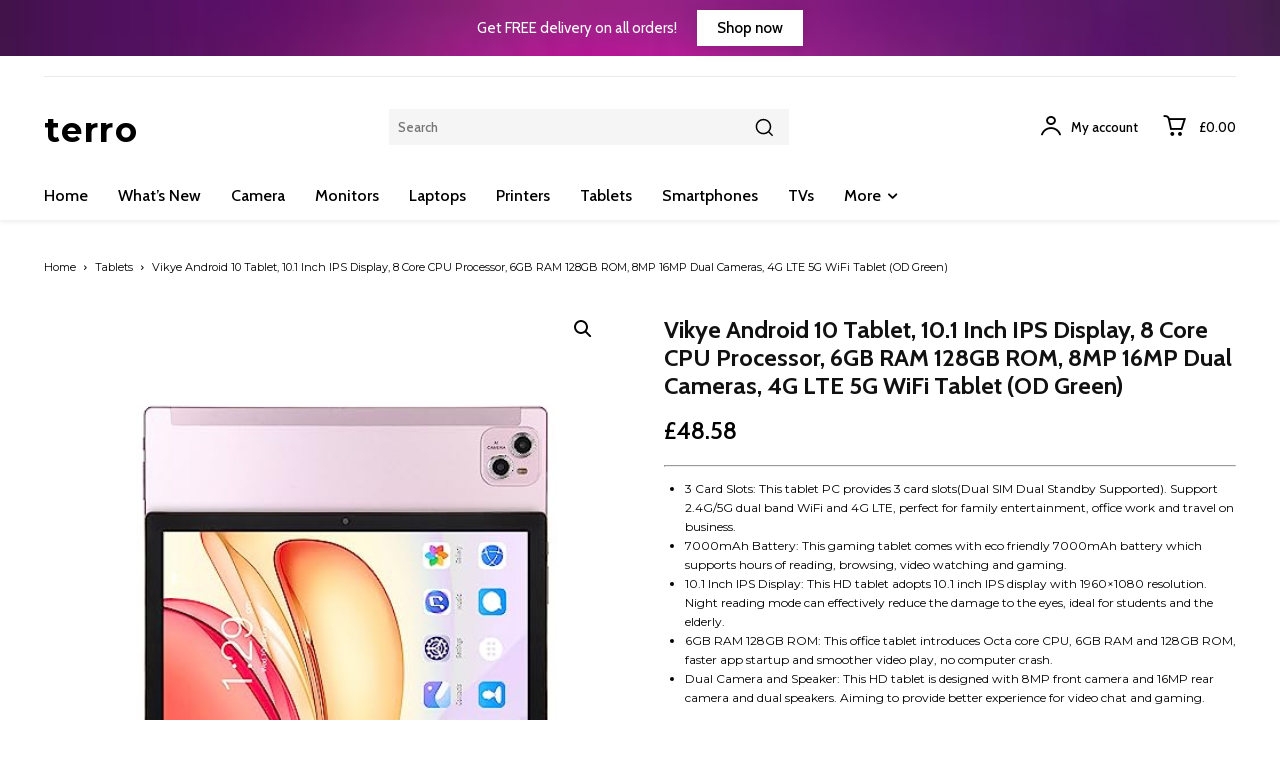

--- FILE ---
content_type: text/html; charset=UTF-8
request_url: https://terro.co.uk/product/vikye-android-10-tablet-10-1-inch-ips-display-8-core-cpu-processor-6gb-ram-128gb-rom-8mp-16mp-dual-cameras-4g-lte-5g-wifi-tablet-od-green/
body_size: 67674
content:
<!doctype html >
<html lang="en-GB">
<head>
<meta charset="UTF-8" />
<title>Vikye Android 10 Tablet, 10.1 Inch IPS Display, 8 Core CPU Processor, 6GB RAM 128GB ROM, 8MP 16MP Dual Cameras, 4G LTE 5G WiFi Tablet (OD Green) | Terro | Electronics - Cheap Electronics</title>
<meta name="viewport" content="width=device-width, initial-scale=1.0">
<link rel="pingback" href="https://terro.co.uk/xmlrpc.php" />
<meta name='robots' content='max-image-preview:large' />
<script>window._wca = window._wca || [];</script>
<link rel='dns-prefetch' href='//stats.wp.com' />
<link rel='dns-prefetch' href='//fonts.googleapis.com' />
<link rel="alternate" type="application/rss+xml" title="Terro | Electronics - Cheap Electronics &raquo; Feed" href="https://terro.co.uk/feed/" />
<link rel="alternate" type="application/rss+xml" title="Terro | Electronics - Cheap Electronics &raquo; Comments Feed" href="https://terro.co.uk/comments/feed/" />
<link rel="alternate" type="application/rss+xml" title="Terro | Electronics - Cheap Electronics &raquo; Vikye Android 10 Tablet, 10.1 Inch IPS Display, 8 Core CPU Processor, 6GB RAM 128GB ROM, 8MP 16MP Dual Cameras, 4G LTE 5G WiFi Tablet (OD Green) Comments Feed" href="https://terro.co.uk/product/vikye-android-10-tablet-10-1-inch-ips-display-8-core-cpu-processor-6gb-ram-128gb-rom-8mp-16mp-dual-cameras-4g-lte-5g-wifi-tablet-od-green/feed/" />
<link rel="alternate" title="oEmbed (JSON)" type="application/json+oembed" href="https://terro.co.uk/wp-json/oembed/1.0/embed?url=https%3A%2F%2Fterro.co.uk%2Fproduct%2Fvikye-android-10-tablet-10-1-inch-ips-display-8-core-cpu-processor-6gb-ram-128gb-rom-8mp-16mp-dual-cameras-4g-lte-5g-wifi-tablet-od-green%2F" />
<link rel="alternate" title="oEmbed (XML)" type="text/xml+oembed" href="https://terro.co.uk/wp-json/oembed/1.0/embed?url=https%3A%2F%2Fterro.co.uk%2Fproduct%2Fvikye-android-10-tablet-10-1-inch-ips-display-8-core-cpu-processor-6gb-ram-128gb-rom-8mp-16mp-dual-cameras-4g-lte-5g-wifi-tablet-od-green%2F&#038;format=xml" />
<style id='wp-img-auto-sizes-contain-inline-css' type='text/css'>
img:is([sizes=auto i],[sizes^="auto," i]){contain-intrinsic-size:3000px 1500px}
/*# sourceURL=wp-img-auto-sizes-contain-inline-css */
</style>
<style id='classic-theme-styles-inline-css' type='text/css'>
/*! This file is auto-generated */
.wp-block-button__link{color:#fff;background-color:#32373c;border-radius:9999px;box-shadow:none;text-decoration:none;padding:calc(.667em + 2px) calc(1.333em + 2px);font-size:1.125em}.wp-block-file__button{background:#32373c;color:#fff;text-decoration:none}
/*# sourceURL=/wp-includes/css/classic-themes.min.css */
</style>
<!-- <link rel='stylesheet' id='cr-frontend-css-css' href='https://terro.co.uk/wp-content/plugins/customer-reviews-woocommerce/css/frontend.css?ver=5.96.0' type='text/css' media='all' /> -->
<!-- <link rel='stylesheet' id='contact-form-7-css' href='https://terro.co.uk/wp-content/plugins/contact-form-7/includes/css/styles.css?ver=6.1.4' type='text/css' media='all' /> -->
<!-- <link rel='stylesheet' id='photoswipe-css' href='https://terro.co.uk/wp-content/plugins/woocommerce/assets/css/photoswipe/photoswipe.min.css?ver=10.4.3' type='text/css' media='all' /> -->
<!-- <link rel='stylesheet' id='photoswipe-default-skin-css' href='https://terro.co.uk/wp-content/plugins/woocommerce/assets/css/photoswipe/default-skin/default-skin.min.css?ver=10.4.3' type='text/css' media='all' /> -->
<!-- <link rel='stylesheet' id='woocommerce-layout-css' href='https://terro.co.uk/wp-content/plugins/woocommerce/assets/css/woocommerce-layout.css?ver=10.4.3' type='text/css' media='all' /> -->
<link rel="stylesheet" type="text/css" href="//terro.co.uk/wp-content/cache/wpfc-minified/2e4i6npz/a7vln.css" media="all"/>
<style id='woocommerce-layout-inline-css' type='text/css'>
.infinite-scroll .woocommerce-pagination {
display: none;
}
/*# sourceURL=woocommerce-layout-inline-css */
</style>
<!-- <link rel='stylesheet' id='woocommerce-smallscreen-css' href='https://terro.co.uk/wp-content/plugins/woocommerce/assets/css/woocommerce-smallscreen.css?ver=10.4.3' type='text/css' media='only screen and (max-width: 768px)' /> -->
<link rel="stylesheet" type="text/css" href="//terro.co.uk/wp-content/cache/wpfc-minified/dsx4k73f/a7vln.css" media="only screen and (max-width: 768px)"/>
<!-- <link rel='stylesheet' id='woocommerce-general-css' href='https://terro.co.uk/wp-content/plugins/woocommerce/assets/css/woocommerce.css?ver=10.4.3' type='text/css' media='all' /> -->
<link rel="stylesheet" type="text/css" href="//terro.co.uk/wp-content/cache/wpfc-minified/6jhk512p/a7vln.css" media="all"/>
<style id='woocommerce-inline-inline-css' type='text/css'>
.woocommerce form .form-row .required { visibility: visible; }
/*# sourceURL=woocommerce-inline-inline-css */
</style>
<!-- <link rel='stylesheet' id='td-plugin-newsletter-css' href='https://terro.co.uk/wp-content/plugins/td-newsletter/style.css?ver=12.7.4' type='text/css' media='all' /> -->
<!-- <link rel='stylesheet' id='td-plugin-multi-purpose-css' href='https://terro.co.uk/wp-content/plugins/td-composer/td-multi-purpose/style.css?ver=9c5a7338c90cbd82cb580e34cffb127f' type='text/css' media='all' /> -->
<link rel="stylesheet" type="text/css" href="//terro.co.uk/wp-content/cache/wpfc-minified/4utrmzd/a7vln.css" media="all"/>
<link rel='stylesheet' id='google-fonts-style-css' href='https://fonts.googleapis.com/css?family=Cabin%3A400%7COpen+Sans%3A400%2C600%2C700%7CRoboto%3A400%2C600%2C700%7CCabin%3A400%2C500%2C600%2C700%7CMontserrat%3A400%2C300%2C700%2C500&#038;display=swap&#038;ver=12.7.4' type='text/css' media='all' />
<!-- <link rel='stylesheet' id='font_awesome-css' href='https://terro.co.uk/wp-content/plugins/td-composer/assets/fonts/font-awesome/font-awesome.css?ver=9c5a7338c90cbd82cb580e34cffb127f' type='text/css' media='all' /> -->
<!-- <link rel='stylesheet' id='td-theme-css' href='https://terro.co.uk/wp-content/themes/Newspaper/style.css?ver=12.7.4' type='text/css' media='all' /> -->
<link rel="stylesheet" type="text/css" href="//terro.co.uk/wp-content/cache/wpfc-minified/973m3cdh/a7vln.css" media="all"/>
<style id='td-theme-inline-css' type='text/css'>@media (max-width:767px){.td-header-desktop-wrap{display:none}}@media (min-width:767px){.td-header-mobile-wrap{display:none}}</style>
<!-- <link rel='stylesheet' id='td-legacy-framework-front-style-css' href='https://terro.co.uk/wp-content/plugins/td-composer/legacy/Newspaper/assets/css/td_legacy_main.css?ver=9c5a7338c90cbd82cb580e34cffb127f' type='text/css' media='all' /> -->
<!-- <link rel='stylesheet' id='tdb_style_cloud_templates_front-css' href='https://terro.co.uk/wp-content/plugins/td-cloud-library/assets/css/tdb_main.css?ver=496e217dc78570a2932146e73f7c4a14' type='text/css' media='all' /> -->
<!-- <link rel='stylesheet' id='td-woo-front-style-css' href='https://terro.co.uk/wp-content/plugins/td-woo/assets/css/td-woo-front.css?ver=01a7f5498b17de312230df598d4dd0ca' type='text/css' media='all' /> -->
<link rel="stylesheet" type="text/css" href="//terro.co.uk/wp-content/cache/wpfc-minified/d5ha0ek0/a7vln.css" media="all"/>
<script src='//terro.co.uk/wp-content/cache/wpfc-minified/6l8t1gzu/a7vln.js' type="text/javascript"></script>
<!-- <script type="text/javascript" src="https://terro.co.uk/wp-includes/js/jquery/jquery.min.js?ver=3.7.1" id="jquery-core-js"></script> -->
<!-- <script type="text/javascript" src="https://terro.co.uk/wp-includes/js/jquery/jquery-migrate.min.js?ver=3.4.1" id="jquery-migrate-js"></script> -->
<!-- <script type="text/javascript" src="https://terro.co.uk/wp-content/plugins/woocommerce/assets/js/jquery-blockui/jquery.blockUI.min.js?ver=2.7.0-wc.10.4.3" id="wc-jquery-blockui-js" defer="defer" data-wp-strategy="defer"></script> -->
<script type="text/javascript" id="wc-add-to-cart-js-extra">
/* <![CDATA[ */
var wc_add_to_cart_params = {"ajax_url":"/wp-admin/admin-ajax.php","wc_ajax_url":"/?wc-ajax=%%endpoint%%","i18n_view_cart":"View basket","cart_url":"https://terro.co.uk/cart/","is_cart":"","cart_redirect_after_add":"no"};
//# sourceURL=wc-add-to-cart-js-extra
/* ]]> */
</script>
<script src='//terro.co.uk/wp-content/cache/wpfc-minified/1s9123pi/a7vln.js' type="text/javascript"></script>
<!-- <script type="text/javascript" src="https://terro.co.uk/wp-content/plugins/woocommerce/assets/js/frontend/add-to-cart.min.js?ver=10.4.3" id="wc-add-to-cart-js" defer="defer" data-wp-strategy="defer"></script> -->
<!-- <script type="text/javascript" src="https://terro.co.uk/wp-content/plugins/woocommerce/assets/js/zoom/jquery.zoom.min.js?ver=1.7.21-wc.10.4.3" id="wc-zoom-js" defer="defer" data-wp-strategy="defer"></script> -->
<!-- <script type="text/javascript" src="https://terro.co.uk/wp-content/plugins/woocommerce/assets/js/flexslider/jquery.flexslider.min.js?ver=2.7.2-wc.10.4.3" id="wc-flexslider-js" defer="defer" data-wp-strategy="defer"></script> -->
<!-- <script type="text/javascript" src="https://terro.co.uk/wp-content/plugins/woocommerce/assets/js/photoswipe/photoswipe.min.js?ver=4.1.1-wc.10.4.3" id="wc-photoswipe-js" defer="defer" data-wp-strategy="defer"></script> -->
<!-- <script type="text/javascript" src="https://terro.co.uk/wp-content/plugins/woocommerce/assets/js/photoswipe/photoswipe-ui-default.min.js?ver=4.1.1-wc.10.4.3" id="wc-photoswipe-ui-default-js" defer="defer" data-wp-strategy="defer"></script> -->
<script type="text/javascript" id="wc-single-product-js-extra">
/* <![CDATA[ */
var wc_single_product_params = {"i18n_required_rating_text":"Please select a rating","i18n_rating_options":["1 of 5 stars","2 of 5 stars","3 of 5 stars","4 of 5 stars","5 of 5 stars"],"i18n_product_gallery_trigger_text":"View full-screen image gallery","review_rating_required":"yes","flexslider":{"rtl":false,"animation":"slide","smoothHeight":true,"directionNav":false,"controlNav":"thumbnails","slideshow":false,"animationSpeed":500,"animationLoop":false,"allowOneSlide":false},"zoom_enabled":"1","zoom_options":[],"photoswipe_enabled":"1","photoswipe_options":{"shareEl":false,"closeOnScroll":false,"history":false,"hideAnimationDuration":0,"showAnimationDuration":0},"flexslider_enabled":"1"};
//# sourceURL=wc-single-product-js-extra
/* ]]> */
</script>
<script src='//terro.co.uk/wp-content/cache/wpfc-minified/6ophfhnx/a7vln.js' type="text/javascript"></script>
<!-- <script type="text/javascript" src="https://terro.co.uk/wp-content/plugins/woocommerce/assets/js/frontend/single-product.min.js?ver=10.4.3" id="wc-single-product-js" defer="defer" data-wp-strategy="defer"></script> -->
<!-- <script type="text/javascript" src="https://terro.co.uk/wp-content/plugins/woocommerce/assets/js/js-cookie/js.cookie.min.js?ver=2.1.4-wc.10.4.3" id="wc-js-cookie-js" defer="defer" data-wp-strategy="defer"></script> -->
<script type="text/javascript" id="woocommerce-js-extra">
/* <![CDATA[ */
var woocommerce_params = {"ajax_url":"/wp-admin/admin-ajax.php","wc_ajax_url":"/?wc-ajax=%%endpoint%%","i18n_password_show":"Show password","i18n_password_hide":"Hide password"};
//# sourceURL=woocommerce-js-extra
/* ]]> */
</script>
<script src='//terro.co.uk/wp-content/cache/wpfc-minified/ftu2tqer/a7vln.js' type="text/javascript"></script>
<!-- <script type="text/javascript" src="https://terro.co.uk/wp-content/plugins/woocommerce/assets/js/frontend/woocommerce.min.js?ver=10.4.3" id="woocommerce-js" defer="defer" data-wp-strategy="defer"></script> -->
<script type="text/javascript" src="https://stats.wp.com/s-202604.js" id="woocommerce-analytics-js" defer="defer" data-wp-strategy="defer"></script>
<link rel="https://api.w.org/" href="https://terro.co.uk/wp-json/" /><link rel="alternate" title="JSON" type="application/json" href="https://terro.co.uk/wp-json/wp/v2/product/22507" /><link rel="EditURI" type="application/rsd+xml" title="RSD" href="https://terro.co.uk/xmlrpc.php?rsd" />
<meta name="generator" content="WordPress 6.9" />
<meta name="generator" content="WooCommerce 10.4.3" />
<link rel="canonical" href="https://terro.co.uk/product/vikye-android-10-tablet-10-1-inch-ips-display-8-core-cpu-processor-6gb-ram-128gb-rom-8mp-16mp-dual-cameras-4g-lte-5g-wifi-tablet-od-green/" />
<link rel='shortlink' href='https://terro.co.uk/?p=22507' />
<style>img#wpstats{display:none}</style>
<script>
window.tdb_global_vars = {"wpRestUrl":"https:\/\/terro.co.uk\/wp-json\/","permalinkStructure":"\/%postname%\/"};
window.tdb_p_autoload_vars = {"isAjax":false,"isAdminBarShowing":false,"autoloadStatus":"off","origPostEditUrl":null};
</script>
<style id="tdb-global-colors">:root{--accent-color:#fff}</style>
<noscript><style>.woocommerce-product-gallery{ opacity: 1 !important; }</style></noscript>
<!-- JS generated by theme -->
<script type="text/javascript" id="td-generated-header-js">
var tdBlocksArray = []; //here we store all the items for the current page
// td_block class - each ajax block uses a object of this class for requests
function tdBlock() {
this.id = '';
this.block_type = 1; //block type id (1-234 etc)
this.atts = '';
this.td_column_number = '';
this.td_current_page = 1; //
this.post_count = 0; //from wp
this.found_posts = 0; //from wp
this.max_num_pages = 0; //from wp
this.td_filter_value = ''; //current live filter value
this.is_ajax_running = false;
this.td_user_action = ''; // load more or infinite loader (used by the animation)
this.header_color = '';
this.ajax_pagination_infinite_stop = ''; //show load more at page x
}
// td_js_generator - mini detector
( function () {
var htmlTag = document.getElementsByTagName("html")[0];
if ( navigator.userAgent.indexOf("MSIE 10.0") > -1 ) {
htmlTag.className += ' ie10';
}
if ( !!navigator.userAgent.match(/Trident.*rv\:11\./) ) {
htmlTag.className += ' ie11';
}
if ( navigator.userAgent.indexOf("Edge") > -1 ) {
htmlTag.className += ' ieEdge';
}
if ( /(iPad|iPhone|iPod)/g.test(navigator.userAgent) ) {
htmlTag.className += ' td-md-is-ios';
}
var user_agent = navigator.userAgent.toLowerCase();
if ( user_agent.indexOf("android") > -1 ) {
htmlTag.className += ' td-md-is-android';
}
if ( -1 !== navigator.userAgent.indexOf('Mac OS X')  ) {
htmlTag.className += ' td-md-is-os-x';
}
if ( /chrom(e|ium)/.test(navigator.userAgent.toLowerCase()) ) {
htmlTag.className += ' td-md-is-chrome';
}
if ( -1 !== navigator.userAgent.indexOf('Firefox') ) {
htmlTag.className += ' td-md-is-firefox';
}
if ( -1 !== navigator.userAgent.indexOf('Safari') && -1 === navigator.userAgent.indexOf('Chrome') ) {
htmlTag.className += ' td-md-is-safari';
}
if( -1 !== navigator.userAgent.indexOf('IEMobile') ){
htmlTag.className += ' td-md-is-iemobile';
}
})();
var tdLocalCache = {};
( function () {
"use strict";
tdLocalCache = {
data: {},
remove: function (resource_id) {
delete tdLocalCache.data[resource_id];
},
exist: function (resource_id) {
return tdLocalCache.data.hasOwnProperty(resource_id) && tdLocalCache.data[resource_id] !== null;
},
get: function (resource_id) {
return tdLocalCache.data[resource_id];
},
set: function (resource_id, cachedData) {
tdLocalCache.remove(resource_id);
tdLocalCache.data[resource_id] = cachedData;
}
};
})();
var td_viewport_interval_list=[{"limitBottom":767,"sidebarWidth":228},{"limitBottom":1018,"sidebarWidth":300},{"limitBottom":1140,"sidebarWidth":324}];
var td_animation_stack_effect="type0";
var tds_animation_stack=true;
var td_animation_stack_specific_selectors=".entry-thumb, img, .td-lazy-img";
var td_animation_stack_general_selectors=".td-animation-stack img, .td-animation-stack .entry-thumb, .post img, .td-animation-stack .td-lazy-img";
var tdc_is_installed="yes";
var tdc_domain_active=false;
var td_ajax_url="https:\/\/terro.co.uk\/wp-admin\/admin-ajax.php?td_theme_name=Newspaper&v=12.7.4";
var td_get_template_directory_uri="https:\/\/terro.co.uk\/wp-content\/plugins\/td-composer\/legacy\/common";
var tds_snap_menu="";
var tds_logo_on_sticky="";
var tds_header_style="";
var td_please_wait="Please wait...";
var td_email_user_pass_incorrect="User or password incorrect!";
var td_email_user_incorrect="Email or username incorrect!";
var td_email_incorrect="Email incorrect!";
var td_user_incorrect="Username incorrect!";
var td_email_user_empty="Email or username empty!";
var td_pass_empty="Pass empty!";
var td_pass_pattern_incorrect="Invalid Pass Pattern!";
var td_retype_pass_incorrect="Retyped Pass incorrect!";
var tds_more_articles_on_post_enable="";
var tds_more_articles_on_post_time_to_wait="";
var tds_more_articles_on_post_pages_distance_from_top=0;
var tds_captcha="";
var tds_theme_color_site_wide="#4db2ec";
var tds_smart_sidebar="";
var tdThemeName="Newspaper";
var tdThemeNameWl="Newspaper";
var td_magnific_popup_translation_tPrev="Previous (Left arrow key)";
var td_magnific_popup_translation_tNext="Next (Right arrow key)";
var td_magnific_popup_translation_tCounter="%curr% of %total%";
var td_magnific_popup_translation_ajax_tError="The content from %url% could not be loaded.";
var td_magnific_popup_translation_image_tError="The image #%curr% could not be loaded.";
var tdBlockNonce="9a6fac2c9b";
var tdMobileMenu="enabled";
var tdMobileSearch="enabled";
var tdDateNamesI18n={"month_names":["January","February","March","April","May","June","July","August","September","October","November","December"],"month_names_short":["Jan","Feb","Mar","Apr","May","Jun","Jul","Aug","Sep","Oct","Nov","Dec"],"day_names":["Sunday","Monday","Tuesday","Wednesday","Thursday","Friday","Saturday"],"day_names_short":["Sun","Mon","Tue","Wed","Thu","Fri","Sat"]};
var tdb_modal_confirm="Save";
var tdb_modal_cancel="Cancel";
var tdb_modal_confirm_alt="Yes";
var tdb_modal_cancel_alt="No";
var td_deploy_mode="deploy";
var td_ad_background_click_link="";
var td_ad_background_click_target="";
</script>
<!-- Header style compiled by theme -->
<style>.td-menu-background,.td-search-background{background-image:url('https://terro.co.uk/wp-content/uploads/2023/08/banner2.jpg')}.td-mobile-content .td-mobile-main-menu>li>a{font-size:15px;line-height:10px}.td-mobile-content .sub-menu a{font-size:12px;line-height:10px}#td-mobile-nav,#td-mobile-nav .wpb_button,.td-search-wrap-mob{font-family:Cabin}.woocommerce{font-family:Cabin}.td_cl .td-container{width:100%}@media (min-width:768px) and (max-width:1018px){.td_cl{padding:0 14px}}@media (max-width:767px){.td_cl .td-container{padding:0}}@media (min-width:1019px) and (max-width:1140px){.td_cl.stretch_row_content_no_space{padding-left:20px;padding-right:20px}}@media (min-width:1141px){.td_cl.stretch_row_content_no_space{padding-left:24px;padding-right:24px}}:root{--td_mobile_gradient_one_mob:rgba(255,255,255,0.92);--td_mobile_gradient_two_mob:rgba(255,255,255,0.98);--td_mobile_text_active_color:#f26060;--td_mobile_button_background_mob:#f26060;--td_mobile_button_color_mob:#ffffff;--td_mobile_text_color:#000000}</style>
<link rel="icon" href="https://terro.co.uk/wp-content/uploads/2023/08/cropped-462102-32x32.png" sizes="32x32" />
<link rel="icon" href="https://terro.co.uk/wp-content/uploads/2023/08/cropped-462102-192x192.png" sizes="192x192" />
<link rel="apple-touch-icon" href="https://terro.co.uk/wp-content/uploads/2023/08/cropped-462102-180x180.png" />
<meta name="msapplication-TileImage" content="https://terro.co.uk/wp-content/uploads/2023/08/cropped-462102-270x270.png" />
<!-- Button style compiled by theme -->
<style></style>
<style id="tdw-css-placeholder"></style><style id='global-styles-inline-css' type='text/css'>
:root{--wp--preset--aspect-ratio--square: 1;--wp--preset--aspect-ratio--4-3: 4/3;--wp--preset--aspect-ratio--3-4: 3/4;--wp--preset--aspect-ratio--3-2: 3/2;--wp--preset--aspect-ratio--2-3: 2/3;--wp--preset--aspect-ratio--16-9: 16/9;--wp--preset--aspect-ratio--9-16: 9/16;--wp--preset--color--black: #000000;--wp--preset--color--cyan-bluish-gray: #abb8c3;--wp--preset--color--white: #ffffff;--wp--preset--color--pale-pink: #f78da7;--wp--preset--color--vivid-red: #cf2e2e;--wp--preset--color--luminous-vivid-orange: #ff6900;--wp--preset--color--luminous-vivid-amber: #fcb900;--wp--preset--color--light-green-cyan: #7bdcb5;--wp--preset--color--vivid-green-cyan: #00d084;--wp--preset--color--pale-cyan-blue: #8ed1fc;--wp--preset--color--vivid-cyan-blue: #0693e3;--wp--preset--color--vivid-purple: #9b51e0;--wp--preset--gradient--vivid-cyan-blue-to-vivid-purple: linear-gradient(135deg,rgb(6,147,227) 0%,rgb(155,81,224) 100%);--wp--preset--gradient--light-green-cyan-to-vivid-green-cyan: linear-gradient(135deg,rgb(122,220,180) 0%,rgb(0,208,130) 100%);--wp--preset--gradient--luminous-vivid-amber-to-luminous-vivid-orange: linear-gradient(135deg,rgb(252,185,0) 0%,rgb(255,105,0) 100%);--wp--preset--gradient--luminous-vivid-orange-to-vivid-red: linear-gradient(135deg,rgb(255,105,0) 0%,rgb(207,46,46) 100%);--wp--preset--gradient--very-light-gray-to-cyan-bluish-gray: linear-gradient(135deg,rgb(238,238,238) 0%,rgb(169,184,195) 100%);--wp--preset--gradient--cool-to-warm-spectrum: linear-gradient(135deg,rgb(74,234,220) 0%,rgb(151,120,209) 20%,rgb(207,42,186) 40%,rgb(238,44,130) 60%,rgb(251,105,98) 80%,rgb(254,248,76) 100%);--wp--preset--gradient--blush-light-purple: linear-gradient(135deg,rgb(255,206,236) 0%,rgb(152,150,240) 100%);--wp--preset--gradient--blush-bordeaux: linear-gradient(135deg,rgb(254,205,165) 0%,rgb(254,45,45) 50%,rgb(107,0,62) 100%);--wp--preset--gradient--luminous-dusk: linear-gradient(135deg,rgb(255,203,112) 0%,rgb(199,81,192) 50%,rgb(65,88,208) 100%);--wp--preset--gradient--pale-ocean: linear-gradient(135deg,rgb(255,245,203) 0%,rgb(182,227,212) 50%,rgb(51,167,181) 100%);--wp--preset--gradient--electric-grass: linear-gradient(135deg,rgb(202,248,128) 0%,rgb(113,206,126) 100%);--wp--preset--gradient--midnight: linear-gradient(135deg,rgb(2,3,129) 0%,rgb(40,116,252) 100%);--wp--preset--font-size--small: 11px;--wp--preset--font-size--medium: 20px;--wp--preset--font-size--large: 32px;--wp--preset--font-size--x-large: 42px;--wp--preset--font-size--regular: 15px;--wp--preset--font-size--larger: 50px;--wp--preset--spacing--20: 0.44rem;--wp--preset--spacing--30: 0.67rem;--wp--preset--spacing--40: 1rem;--wp--preset--spacing--50: 1.5rem;--wp--preset--spacing--60: 2.25rem;--wp--preset--spacing--70: 3.38rem;--wp--preset--spacing--80: 5.06rem;--wp--preset--shadow--natural: 6px 6px 9px rgba(0, 0, 0, 0.2);--wp--preset--shadow--deep: 12px 12px 50px rgba(0, 0, 0, 0.4);--wp--preset--shadow--sharp: 6px 6px 0px rgba(0, 0, 0, 0.2);--wp--preset--shadow--outlined: 6px 6px 0px -3px rgb(255, 255, 255), 6px 6px rgb(0, 0, 0);--wp--preset--shadow--crisp: 6px 6px 0px rgb(0, 0, 0);}:where(.is-layout-flex){gap: 0.5em;}:where(.is-layout-grid){gap: 0.5em;}body .is-layout-flex{display: flex;}.is-layout-flex{flex-wrap: wrap;align-items: center;}.is-layout-flex > :is(*, div){margin: 0;}body .is-layout-grid{display: grid;}.is-layout-grid > :is(*, div){margin: 0;}:where(.wp-block-columns.is-layout-flex){gap: 2em;}:where(.wp-block-columns.is-layout-grid){gap: 2em;}:where(.wp-block-post-template.is-layout-flex){gap: 1.25em;}:where(.wp-block-post-template.is-layout-grid){gap: 1.25em;}.has-black-color{color: var(--wp--preset--color--black) !important;}.has-cyan-bluish-gray-color{color: var(--wp--preset--color--cyan-bluish-gray) !important;}.has-white-color{color: var(--wp--preset--color--white) !important;}.has-pale-pink-color{color: var(--wp--preset--color--pale-pink) !important;}.has-vivid-red-color{color: var(--wp--preset--color--vivid-red) !important;}.has-luminous-vivid-orange-color{color: var(--wp--preset--color--luminous-vivid-orange) !important;}.has-luminous-vivid-amber-color{color: var(--wp--preset--color--luminous-vivid-amber) !important;}.has-light-green-cyan-color{color: var(--wp--preset--color--light-green-cyan) !important;}.has-vivid-green-cyan-color{color: var(--wp--preset--color--vivid-green-cyan) !important;}.has-pale-cyan-blue-color{color: var(--wp--preset--color--pale-cyan-blue) !important;}.has-vivid-cyan-blue-color{color: var(--wp--preset--color--vivid-cyan-blue) !important;}.has-vivid-purple-color{color: var(--wp--preset--color--vivid-purple) !important;}.has-black-background-color{background-color: var(--wp--preset--color--black) !important;}.has-cyan-bluish-gray-background-color{background-color: var(--wp--preset--color--cyan-bluish-gray) !important;}.has-white-background-color{background-color: var(--wp--preset--color--white) !important;}.has-pale-pink-background-color{background-color: var(--wp--preset--color--pale-pink) !important;}.has-vivid-red-background-color{background-color: var(--wp--preset--color--vivid-red) !important;}.has-luminous-vivid-orange-background-color{background-color: var(--wp--preset--color--luminous-vivid-orange) !important;}.has-luminous-vivid-amber-background-color{background-color: var(--wp--preset--color--luminous-vivid-amber) !important;}.has-light-green-cyan-background-color{background-color: var(--wp--preset--color--light-green-cyan) !important;}.has-vivid-green-cyan-background-color{background-color: var(--wp--preset--color--vivid-green-cyan) !important;}.has-pale-cyan-blue-background-color{background-color: var(--wp--preset--color--pale-cyan-blue) !important;}.has-vivid-cyan-blue-background-color{background-color: var(--wp--preset--color--vivid-cyan-blue) !important;}.has-vivid-purple-background-color{background-color: var(--wp--preset--color--vivid-purple) !important;}.has-black-border-color{border-color: var(--wp--preset--color--black) !important;}.has-cyan-bluish-gray-border-color{border-color: var(--wp--preset--color--cyan-bluish-gray) !important;}.has-white-border-color{border-color: var(--wp--preset--color--white) !important;}.has-pale-pink-border-color{border-color: var(--wp--preset--color--pale-pink) !important;}.has-vivid-red-border-color{border-color: var(--wp--preset--color--vivid-red) !important;}.has-luminous-vivid-orange-border-color{border-color: var(--wp--preset--color--luminous-vivid-orange) !important;}.has-luminous-vivid-amber-border-color{border-color: var(--wp--preset--color--luminous-vivid-amber) !important;}.has-light-green-cyan-border-color{border-color: var(--wp--preset--color--light-green-cyan) !important;}.has-vivid-green-cyan-border-color{border-color: var(--wp--preset--color--vivid-green-cyan) !important;}.has-pale-cyan-blue-border-color{border-color: var(--wp--preset--color--pale-cyan-blue) !important;}.has-vivid-cyan-blue-border-color{border-color: var(--wp--preset--color--vivid-cyan-blue) !important;}.has-vivid-purple-border-color{border-color: var(--wp--preset--color--vivid-purple) !important;}.has-vivid-cyan-blue-to-vivid-purple-gradient-background{background: var(--wp--preset--gradient--vivid-cyan-blue-to-vivid-purple) !important;}.has-light-green-cyan-to-vivid-green-cyan-gradient-background{background: var(--wp--preset--gradient--light-green-cyan-to-vivid-green-cyan) !important;}.has-luminous-vivid-amber-to-luminous-vivid-orange-gradient-background{background: var(--wp--preset--gradient--luminous-vivid-amber-to-luminous-vivid-orange) !important;}.has-luminous-vivid-orange-to-vivid-red-gradient-background{background: var(--wp--preset--gradient--luminous-vivid-orange-to-vivid-red) !important;}.has-very-light-gray-to-cyan-bluish-gray-gradient-background{background: var(--wp--preset--gradient--very-light-gray-to-cyan-bluish-gray) !important;}.has-cool-to-warm-spectrum-gradient-background{background: var(--wp--preset--gradient--cool-to-warm-spectrum) !important;}.has-blush-light-purple-gradient-background{background: var(--wp--preset--gradient--blush-light-purple) !important;}.has-blush-bordeaux-gradient-background{background: var(--wp--preset--gradient--blush-bordeaux) !important;}.has-luminous-dusk-gradient-background{background: var(--wp--preset--gradient--luminous-dusk) !important;}.has-pale-ocean-gradient-background{background: var(--wp--preset--gradient--pale-ocean) !important;}.has-electric-grass-gradient-background{background: var(--wp--preset--gradient--electric-grass) !important;}.has-midnight-gradient-background{background: var(--wp--preset--gradient--midnight) !important;}.has-small-font-size{font-size: var(--wp--preset--font-size--small) !important;}.has-medium-font-size{font-size: var(--wp--preset--font-size--medium) !important;}.has-large-font-size{font-size: var(--wp--preset--font-size--large) !important;}.has-x-large-font-size{font-size: var(--wp--preset--font-size--x-large) !important;}
/*# sourceURL=global-styles-inline-css */
</style>
<!-- <link rel='stylesheet' id='wc-blocks-style-css' href='https://terro.co.uk/wp-content/plugins/woocommerce/assets/client/blocks/wc-blocks.css?ver=wc-10.4.3' type='text/css' media='all' /> -->
<link rel="stylesheet" type="text/css" href="//terro.co.uk/wp-content/cache/wpfc-minified/8n4w01sw/a7vln.css" media="all"/>
</head>
<body data-rsssl=1 class="wp-singular product-template-default single single-product postid-22507 wp-theme-Newspaper theme-Newspaper woocommerce woocommerce-page woocommerce-no-js td-woo-variation-switches vikye-android-10-tablet-10-1-inch-ips-display-8-core-cpu-processor-6gb-ram-128gb-rom-8mp-16mp-dual-cameras-4g-lte-5g-wifi-tablet-od-green global-block-template-1 tdb-template  tdc-header-template  tdc-footer-template td-animation-stack-type0 td-full-layout" itemscope="itemscope" itemtype="https://schema.org/WebPage">
<div class="td-menu-background" style="visibility:hidden"></div>
<div id="td-mobile-nav" style="visibility:hidden">
<div class="td-mobile-container">
<!-- mobile menu top section -->
<div class="td-menu-socials-wrap">
<!-- socials -->
<div class="td-menu-socials">
</div>
<!-- close button -->
<div class="td-mobile-close">
<span><i class="td-icon-close-mobile"></i></span>
</div>
</div>
<!-- login section -->
<div class="td-menu-login-section">
<div class="td-guest-wrap">
<div class="td-menu-login"><a id="login-link-mob">Sign in</a> <span></span><a id="register-link-mob">Join</a></div>
</div>
</div>
<!-- menu section -->
<div class="td-mobile-content">
<div class="menu-td-demo-header-menu-container"><ul id="menu-td-demo-header-menu-2" class="td-mobile-main-menu"><li class="menu-item menu-item-type-post_type menu-item-object-page menu-item-home menu-item-first menu-item-1693"><a href="https://terro.co.uk/">Home</a></li>
<li class="menu-item menu-item-type-custom menu-item-object-custom menu-item-1694"><a href="https://terro.co.uk/shop">What&#8217;s New</a></li>
<li class="menu-item menu-item-type-taxonomy menu-item-object-product_cat menu-item-2629"><a href="https://terro.co.uk/product-category/camera/">Camera</a></li>
<li class="menu-item menu-item-type-taxonomy menu-item-object-product_cat menu-item-2631"><a href="https://terro.co.uk/product-category/monitors/">Monitors</a></li>
<li class="menu-item menu-item-type-taxonomy menu-item-object-product_cat menu-item-2637"><a href="https://terro.co.uk/product-category/laptops/">Laptops</a></li>
<li class="menu-item menu-item-type-taxonomy menu-item-object-product_cat menu-item-2632"><a href="https://terro.co.uk/product-category/printers/">Printers</a></li>
<li class="menu-item menu-item-type-taxonomy menu-item-object-product_cat current-product-ancestor current-menu-parent current-product-parent menu-item-2635"><a href="https://terro.co.uk/product-category/tablets/">Tablets</a></li>
<li class="menu-item menu-item-type-taxonomy menu-item-object-product_cat menu-item-2634"><a href="https://terro.co.uk/product-category/smartphones/">Smartphones</a></li>
<li class="menu-item menu-item-type-taxonomy menu-item-object-product_cat menu-item-2636"><a href="https://terro.co.uk/product-category/tvs/">TVs</a></li>
<li class="menu-item menu-item-type-custom menu-item-object-custom menu-item-has-children menu-item-1699"><a href="#">More<i class="td-icon-menu-right td-element-after"></i></a>
<ul class="sub-menu">
<li class="menu-item menu-item-type-taxonomy menu-item-object-product_cat menu-item-2633"><a href="https://terro.co.uk/product-category/projectors/">Projectors</a></li>
<li class="menu-item menu-item-type-taxonomy menu-item-object-product_cat menu-item-2638"><a href="https://terro.co.uk/product-category/car-vehicle-electronics/">Car &amp; Vehicle Electronics</a></li>
<li class="menu-item menu-item-type-taxonomy menu-item-object-product_cat menu-item-2641"><a href="https://terro.co.uk/product-category/networking-devices/">Networking Devices</a></li>
<li class="menu-item menu-item-type-taxonomy menu-item-object-product_cat menu-item-2642"><a href="https://terro.co.uk/product-category/portable-sound-vision/">Portable Sound &amp; Vision</a></li>
<li class="menu-item menu-item-type-taxonomy menu-item-object-product_cat menu-item-2643"><a href="https://terro.co.uk/product-category/speakers/">Speakers</a></li>
</ul>
</li>
</ul></div>        </div>
</div>
<!-- register/login section -->
<div id="login-form-mobile" class="td-register-section">
<div id="td-login-mob" class="td-login-animation td-login-hide-mob">
<!-- close button -->
<div class="td-login-close">
<span class="td-back-button"><i class="td-icon-read-down"></i></span>
<div class="td-login-title">Sign in</div>
<!-- close button -->
<div class="td-mobile-close">
<span><i class="td-icon-close-mobile"></i></span>
</div>
</div>
<form class="td-login-form-wrap" action="#" method="post">
<div class="td-login-panel-title"><span>Welcome!</span>Log into your account</div>
<div class="td_display_err"></div>
<div class="td-login-inputs"><input class="td-login-input" autocomplete="username" type="text" name="login_email" id="login_email-mob" value="" required><label for="login_email-mob">your username</label></div>
<div class="td-login-inputs"><input class="td-login-input" autocomplete="current-password" type="password" name="login_pass" id="login_pass-mob" value="" required><label for="login_pass-mob">your password</label></div>
<input type="button" name="login_button" id="login_button-mob" class="td-login-button" value="LOG IN">
<div class="td-login-info-text">
<a href="#" id="forgot-pass-link-mob">Forgot your password?</a>
</div>
<div class="td-login-register-link">
<a id="signin-register-link-mob">Create an account</a>
</div>
<div class="td-login-info-text"><a class="privacy-policy-link" href="https://terro.co.uk/privacy-policy/">Privacy Policy</a></div>
</form>
</div>
<div id="td-register-mob" class="td-login-animation td-login-hide-mob">
<!-- close button -->
<div class="td-register-close">
<span class="td-back-button"><i class="td-icon-read-down"></i></span>
<div class="td-login-title">Sign up</div>
<!-- close button -->
<div class="td-mobile-close">
<span><i class="td-icon-close-mobile"></i></span>
</div>
</div>
<div class="td-login-panel-title"><span>Welcome!</span>Register for an account</div>
<form class="td-login-form-wrap" action="#" method="post">
<div class="td_display_err"></div>
<div class="td-login-inputs"><input class="td-login-input" type="email" name="register_email" id="register_email-mob" value="" required><label for="register_email-mob">your email</label></div>
<div class="td-login-inputs"><input class="td-login-input" type="text" name="register_user" id="register_user-mob" value="" required><label for="register_user-mob">your username</label></div>
<input type="button" name="register_button" id="register_button-mob" class="td-login-button" value="REGISTER">
<div class="td-login-info-text">A password will be e-mailed to you.</div>
<div class="td-login-info-text"><a class="privacy-policy-link" href="https://terro.co.uk/privacy-policy/">Privacy Policy</a></div>
</form>
</div>
<div id="td-forgot-pass-mob" class="td-login-animation td-login-hide-mob">
<!-- close button -->
<div class="td-forgot-pass-close">
<a href="#" aria-label="Back" class="td-back-button"><i class="td-icon-read-down"></i></a>
<div class="td-login-title">Password recovery</div>
</div>
<div class="td-login-form-wrap">
<div class="td-login-panel-title">Recover your password</div>
<div class="td_display_err"></div>
<div class="td-login-inputs"><input class="td-login-input" type="text" name="forgot_email" id="forgot_email-mob" value="" required><label for="forgot_email-mob">your email</label></div>
<input type="button" name="forgot_button" id="forgot_button-mob" class="td-login-button" value="Send My Pass">
</div>
</div>
</div>
</div><div class="td-search-background" style="visibility:hidden"></div>
<div class="td-search-wrap-mob" style="visibility:hidden">
<div class="td-drop-down-search">
<form method="get" class="td-search-form" action="https://terro.co.uk/">
<!-- close button -->
<div class="td-search-close">
<span><i class="td-icon-close-mobile"></i></span>
</div>
<div role="search" class="td-search-input">
<span>Search</span>
<input id="td-header-search-mob" type="text" value="" name="s" autocomplete="off" />
</div>
</form>
<div id="td-aj-search-mob" class="td-ajax-search-flex"></div>
</div>
</div>
<div id="td-outer-wrap" class="td-theme-wrap">
<div class="td-header-template-wrap" style="position: relative">
<div class="td-header-mobile-wrap ">
<div id="tdi_1" class="tdc-zone"><div class="tdc_zone tdi_2  wpb_row td-pb-row tdc-element-style"  >
<style scoped>.tdi_2{min-height:0}.tdi_2>.td-element-style:after{content:''!important;width:100%!important;height:100%!important;position:absolute!important;top:0!important;left:0!important;z-index:0!important;display:block!important;background-color:#ffffff!important}.td-header-mobile-wrap{position:relative;width:100%}@media (max-width:767px){.tdi_2:before{content:'';display:block;width:100vw;height:100%;position:absolute;left:50%;transform:translateX(-50%);box-shadow:0px 2px 2px 0px rgba(0,0,0,0.08);z-index:20;pointer-events:none}@media (max-width:767px){.tdi_2:before{width:100%}}}</style>
<div class="tdi_1_rand_style td-element-style" ></div><div id="tdi_3" class="tdc-row"><div class="vc_row tdi_4 td-woo-row wpb_row td-pb-row" >
<style scoped>.tdi_4,.tdi_4 .tdc-columns{min-height:0}.tdi_4,.tdi_4 .tdc-columns{display:block}.tdi_4 .tdc-columns{width:100%}.tdi_4:before,.tdi_4:after{display:table}</style><div class="vc_column tdi_6  wpb_column vc_column_container tdc-column td-pb-span12">
<style scoped>.tdi_6{vertical-align:baseline}.tdi_6>.wpb_wrapper,.tdi_6>.wpb_wrapper>.tdc-elements{display:block}.tdi_6>.wpb_wrapper>.tdc-elements{width:100%}.tdi_6>.wpb_wrapper>.vc_row_inner{width:auto}.tdi_6>.wpb_wrapper{width:auto;height:auto}@media (max-width:767px){.tdi_6>.wpb_wrapper,.tdi_6>.wpb_wrapper>.tdc-elements{display:flex;flex-direction:row;flex-wrap:nowrap;justify-content:flex-start;align-items:center}.tdi_6>.wpb_wrapper>.tdc-elements{width:100%}.tdi_6>.wpb_wrapper>.vc_row_inner{width:auto}.tdi_6>.wpb_wrapper{width:100%;height:100%}div.tdi_6{width:100%!important}}@media (max-width:767px){.tdi_6{width:50%!important;display:inline-block!important}}</style><div class="wpb_wrapper" ><div class="td_block_wrap tdb_mobile_menu tdi_7 td-pb-border-top td_block_template_1 tdb-header-align"  data-td-block-uid="tdi_7" >
<style>@media (max-width:767px){.tdi_7{margin-left:-15px!important}}</style>
<style>.tdb-header-align{vertical-align:middle}.tdb_mobile_menu{margin-bottom:0;clear:none}.tdb_mobile_menu a{display:inline-block!important;position:relative;text-align:center;color:var(--td_theme_color,#4db2ec)}.tdb_mobile_menu a>span{display:flex;align-items:center;justify-content:center}.tdb_mobile_menu svg{height:auto}.tdb_mobile_menu svg,.tdb_mobile_menu svg *{fill:var(--td_theme_color,#4db2ec)}#tdc-live-iframe .tdb_mobile_menu a{pointer-events:none}.td-menu-mob-open-menu{overflow:hidden}.td-menu-mob-open-menu #td-outer-wrap{position:static}.tdi_7{display:inline-block}.tdi_7 .tdb-mobile-menu-button i{font-size:27px;width:54px;height:54px;line-height:54px}.tdi_7 .tdb-mobile-menu-button svg{width:27px}.tdi_7 .tdb-mobile-menu-button .tdb-mobile-menu-icon-svg{width:54px;height:54px}.tdi_7 .tdb-mobile-menu-button{color:#000000}.tdi_7 .tdb-mobile-menu-button svg,.tdi_7 .tdb-mobile-menu-button svg *{fill:#000000}@media (max-width:767px){.tdi_7 .tdb-mobile-menu-button i{font-size:25px;width:50px;height:50px;line-height:50px}.tdi_7 .tdb-mobile-menu-button svg{width:25px}.tdi_7 .tdb-mobile-menu-button .tdb-mobile-menu-icon-svg{width:50px;height:50px}}</style><div class="tdb-block-inner td-fix-index"><span class="tdb-mobile-menu-button"><span class="tdb-mobile-menu-icon tdb-mobile-menu-icon-svg" ><svg version="1.1" xmlns="http://www.w3.org/2000/svg" viewBox="0 0 1024 1024"><path d="M881.152 489.133h-738.335c-17.654 0-31.98 14.305-31.98 32 0 17.705 14.326 32.020 31.98 32.020h738.335c17.695 0 32.010-14.305 32.010-32.020 0-17.695-14.326-32-32.010-32zM881.152 256.367h-738.335c-17.654 0-31.98 14.316-31.98 31.99 0 17.705 14.326 32.061 31.98 32.061h738.335c17.695 0 32.010-14.346 32.010-32.061 0-17.674-14.326-31.99-32.010-31.99zM513.444 721.888h-370.596c-17.674 0-32.010 14.326-32.010 32.061 0 17.572 14.346 31.969 32.010 31.969h370.586c17.705 0 32.020-14.397 32.020-31.969 0.010-17.725-14.305-32.061-32.010-32.061z"></path></svg></span></span></div></div> <!-- ./block --><div class="td_block_wrap tdb_header_logo tdi_8 td-pb-border-top td_block_template_1 tdb-header-align"  data-td-block-uid="tdi_8" >
<style>@media (min-width:768px) and (max-width:1018px){.tdi_8{margin-top:-4px!important;margin-left:0px!important}}@media (max-width:767px){.tdi_8{margin-bottom:5px!important}}@media (min-width:1019px) and (max-width:1140px){.tdi_8{margin-top:-7px!important;margin-left:-5px!important}}</style>
<style>.tdb_header_logo{margin-bottom:0;clear:none}.tdb_header_logo .tdb-logo-a,.tdb_header_logo h1{display:flex;pointer-events:auto;align-items:flex-start}.tdb_header_logo h1{margin:0;line-height:0}.tdb_header_logo .tdb-logo-img-wrap img{display:block}.tdb_header_logo .tdb-logo-svg-wrap+.tdb-logo-img-wrap{display:none}.tdb_header_logo .tdb-logo-svg-wrap svg{width:50px;display:block;transition:fill .3s ease}.tdb_header_logo .tdb-logo-text-wrap{display:flex}.tdb_header_logo .tdb-logo-text-title,.tdb_header_logo .tdb-logo-text-tagline{-webkit-transition:all 0.2s ease;transition:all 0.2s ease}.tdb_header_logo .tdb-logo-text-title{background-size:cover;background-position:center center;font-size:75px;font-family:serif;line-height:1.1;color:#222;white-space:nowrap}.tdb_header_logo .tdb-logo-text-tagline{margin-top:2px;font-size:12px;font-family:serif;letter-spacing:1.8px;line-height:1;color:#767676}.tdb_header_logo .tdb-logo-icon{position:relative;font-size:46px;color:#000}.tdb_header_logo .tdb-logo-icon-svg{line-height:0}.tdb_header_logo .tdb-logo-icon-svg svg{width:46px;height:auto}.tdb_header_logo .tdb-logo-icon-svg svg,.tdb_header_logo .tdb-logo-icon-svg svg *{fill:#000}.tdi_8{display:inline-block}.tdi_8 .tdb-logo-a,.tdi_8 h1{align-items:center;justify-content:flex-start}.tdi_8 .tdb-logo-svg-wrap{display:none}.tdi_8 .tdb-logo-img{max-width:46px}.tdi_8 .tdb-logo-img-wrap{margin-top:0px;margin-bottom:0px;margin-right:10px;margin-left:0px;display:none}.tdi_8 .tdb-logo-img-wrap:first-child{margin-top:0;margin-left:0}.tdi_8 .tdb-logo-img-wrap:last-child{margin-bottom:0;margin-right:0}.tdi_8 .tdb-logo-text-tagline{margin-top:6px;margin-left:0;color:#000000;font-family:Montserrat!important;font-size:34px!important;font-weight:300!important;}.tdi_8 .tdb-logo-text-title{display:block;white-space:normal;font-family:Montserrat!important;font-weight:700!important;}.tdi_8 .tdb-logo-text-wrap{flex-direction:column;align-items:flex-start}.tdi_8 .tdb-logo-icon-svg svg{width:32px}.tdi_8 .tdb-logo-icon{margin-right:3px;top:0px}.tdi_8 .tdb-logo-icon:last-child{margin-right:0}@media (max-width:767px){.tdb_header_logo .tdb-logo-text-title{font-size:36px}}@media (max-width:767px){.tdb_header_logo .tdb-logo-text-tagline{font-size:11px}}@media (min-width:1019px) and (max-width:1140px){.tdi_8 .tdb-logo-img{max-width:100px}}@media (min-width:768px) and (max-width:1018px){.tdi_8 .tdb-logo-text-tagline{font-size:28px!important;}}@media (max-width:767px){.tdi_8 .tdb-logo-svg-wrap+.tdb-logo-img-wrap{display:block}.tdi_8 .tdb-logo-img-wrap{margin-right:5px;display:block}.tdi_8 .tdb-logo-img-wrap:last-child{margin-right:0}.tdi_8 .tdb-logo-text-tagline{font-size:18px!important;letter-spacing:0.5px!important;}}</style><div class="tdb-block-inner td-fix-index"><a class="tdb-logo-a" href="https://terro.co.uk/"><span class="tdb-logo-text-wrap"><span class="tdb-logo-text-tagline"><b>terro</b></span></span></a></div></div> <!-- ./block --><div class="td_block_wrap td_woo_menu_login tdi_9 td-pb-border-top td_block_template_1"  data-td-block-uid="tdi_9" >
<style>.tdi_9{margin-bottom:0px!important}@media (max-width:767px){.tdi_9{margin-top:2px!important;margin-left:auto!important}}</style>
<style>.td_woo_menu_login{vertical-align:middle;z-index:1001}.td_woo_menu_login .tdw-block-inner{font-size:0;line-height:0}.td_woo_menu_login .tdw-wml-wrap{display:inline-block;position:relative}.td_woo_menu_login .tdw-wml-wrap:hover .tdw-wml-menu{opacity:1;visibility:visible}.td_woo_menu_login .tdw-wml-link{position:relative;display:flex;flex-wrap:wrap}.td_woo_menu_login .tdw-wml-icon-wrap{position:relative}.td_woo_menu_login .tdw-wml-icon{display:block;color:#000}.td_woo_menu_login .tdw-wml-icon-svg{line-height:0}.td_woo_menu_login .tdw-wml-avatar{position:relative;display:block;width:25px;height:25px;background-repeat:no-repeat;background-size:cover;background-position:center;border-radius:100px}.td_woo_menu_login .tdw-wml-user{position:relative;display:flex;align-items:center;font-size:13px;color:#000}.td_woo_menu_login .tdw-wml-menu{position:absolute;top:100%;right:0;width:200px;font-size:13px;line-height:1.2;opacity:0;visibility:hidden;font-size:14px;line-height:21px;z-index:10;left:6px}.td_woo_menu_login .tdw-wml-menu:before{content:'';display:block;width:100%;height:18px}.td_woo_menu_login .tdw-wml-menu-inner{background-color:#fff;border-width:0;border-style:solid;border-color:#000;position:relative;margin-right:-12px}.td_woo_menu_login .tdw-wml-menu-header,.td_woo_menu_login .tdw-wml-menu-footer{padding:11px 20px}.td_woo_menu_login .tdw-wml-menu-header{border-bottom:1px solid #eaeaea}.td_woo_menu_login .tdw-wml-menu-content{padding:10px 20px}.td_woo_menu_login .tdw-wml-menu-list{list-style-type:none;margin:0}.td_woo_menu_login .tdw-wml-menu-list li{margin-left:0;line-height:2.2}.td_woo_menu_login .tdw-wml-menu-list .tdw-wml-menu-item-sep{height:1px;margin:8px 0;background-color:#eaeaea}.td_woo_menu_login .tdw-wml-menu-list li a,.td_woo_menu_login .tdw-wml-menu-footer a{color:#000}.td_woo_menu_login .tdw-wml-menu-list li a:hover,.td_woo_menu_login .tdw-wml-menu-list a.is-active,.td_woo_menu_login .tdw-wml-menu-footer a:hover{color:var(--td_theme_color,#4db2ec)}.td_woo_menu_login .tdw-wml-menu-footer{border-top:1px solid #eaeaea}.td_woo_menu_login .tdw-wml-menu-footer a{display:flex;align-items:center}.td_woo_menu_login .tdw-wml-menu-footer .tdw-wml-logout-icon{margin-left:7px}.td_woo_menu_login .tdw-wml-menu-footer .tdw-wml-logout-icon-svg{line-height:0}.td_woo_menu_login .tdw-wml-guest .tdw-wml-menu-content{display:flex;align-items:center;padding:15px 20px}.td_woo_menu_login .tdw-wml-guest .tdw-wml-menu-content a{font-size:11px;line-height:1}.td_woo_menu_login .tdw-wml-login-link{padding:9px 14px 11px;background-color:var(--td_theme_color,#4db2ec);color:#fff;border:0 solid #000}.td_woo_menu_login .tdw-wml-login-link:hover{background-color:#222}.td_woo_menu_login .tdw-wml-register-link{margin-left:12px;color:#000}.td_woo_menu_login .tdw-wml-register-link:hover{color:var(--td_theme_color,#4db2ec)}.td_woo_menu_login .tdw-wml-icon-wrap:after{content:'';display:none;position:absolute;bottom:-18px;left:50%;transform:translateX(-50%);width:0;height:0;border-left:6px solid transparent;border-right:6px solid transparent;border-bottom:6px solid #fff;z-index:11}.td_woo_menu_login .tdw-wml-wrap:hover .tdw-wml-icon-wrap:after{display:block}body .tdi_9 .tdw-wml-icon{font-size:24px}body .tdi_9 .tdw-wml-avatar{display:block}body .tdi_9 .tdw-wml-icon-wrap,body .tdi_9 .tdw-wml-avatar{margin-right:8px}body .tdi_9 .tdw-wml-user{top:0px;display:flex;font-family:Cabin!important;font-weight:500!important}body .tdi_9 .td_block_inner{text-align:left}body .tdi_9{display:inline-block}body .tdi_9 .tdw-wml-menu{width:240px;text-align:left;left:0;right:auto;transform:none}body .tdi_9 .tdw-wml-menu-inner{right:8%;box-shadow:0px 3px 22px 0px rgba(59,115,156,0.2)}body .tdi_9 .tdw-wml-account .tdw-wml-menu-header{border-bottom-style:solid;font-family:Cabin!important;font-size:13px!important;font-weight:500!important}body .tdi_9 .tdw-wml-menu-footer .tdw-wml-logout-icon{font-size:14px}body .tdi_9 .tdw-wml-menu-footer{border-top-style:solid}body .tdi_9 .tdw-wml-guest .tdw-wml-menu-header{border-bottom-style:solid;font-family:Cabin!important;font-size:13px!important;font-weight:500!important}body .tdi_9 .tdw-wml-login-link{padding:0 14px;border-style:solid;border-radius:2px;background-color:#f26060;font-family:Cabin!important;font-size:12px!important;line-height:33px!important;font-weight:500!important}body .tdi_9 .tdw-wml-menu-list li a:hover,body .tdi_9 .tdw-wml-menu-list a.is-active{color:#f26060}body .tdi_9 .tdw-wml-account .tdw-wml-menu-footer a:hover{color:#f26060}body .tdi_9 .tdw-wml-account .tdw-wml-menu-footer a:hover .tdw-wml-logout-icon svg,body .tdi_9 .tdw-wml-account .tdw-wml-menu-footer a:hover .tdw-wml-logout-icon svg *{fill:#f26060}body .tdi_9 .tdw-wml-login-link:hover{background-color:#000000}body .tdi_9 .tdw-wml-register-link:hover{color:#f26060}body .tdi_9 .tdw-wml-menu-list li{font-family:Cabin!important;font-size:13px!important;font-weight:500!important}body .tdi_9 .tdw-wml-account .tdw-wml-menu-footer{font-family:Cabin!important;font-size:13px!important;font-weight:500!important}body .tdi_9 .tdw-wml-register-link{font-family:Cabin!important;font-size:12px!important;line-height:33px!important;font-weight:500!important}@media (max-width:767px){body .tdi_9 .tdw-wml-icon{font-size:20px}body .tdi_9 .tdw-wml-avatar{width:20px;height:20px}body .tdi_9 .tdw-wml-user{display:none}body .tdi_9 .tdw-wml-menu:before{height:14px}body .tdi_9 .tdw-wml-avatar:after,body .tdi_9 .tdw-wml-icon-wrap:after,body .tdi_9 .tdw-wml-link:after{bottom:-14px}body .tdi_9 .tdw-wml-menu{width:180px;text-align:left}body .tdi_9 .tdw-wml-menu-inner{right:40%}body .tdi_9 .tdw-wml-account .tdw-wml-menu-header{font-size:12px!important}body .tdi_9 .tdw-wml-menu-list li{font-size:12px!important}body .tdi_9 .tdw-wml-account .tdw-wml-menu-footer{font-size:12px!important}}</style><div id=tdi_9 class="tdw-block-inner"><div class="tdw-wml-wrap"><div class="tdw-wml-link tdw-wml-popup"><div class="tdw-wml-icon-wrap"><i class="tdw-wml-icon td-icon-profile"></i></div><span class="tdw-wml-user">My account</span></div><div class="tdw-wml-menu tdw-wml-guest"><div class="tdw-wml-menu-inner"><div class="tdw-wml-menu-content"><a class="tdw-wml-login-link tdw-wml-popup" href="https://terro.co.uk/my-account/">Login</a><a class="tdw-wml-register-link tdw-wml-popup" href="https://terro.co.uk/my-account/">Create account</a></div></div></div></div></div></div> <!-- ./block --><div class="td_block_wrap td_woo_products_live_search tdi_10 td-pb-border-top td_block_template_1"  data-td-block-uid="tdi_10" >
<style>.td_woo_products_live_search{margin-bottom:0;z-index:1000;clear:none;vertical-align:middle}.td_woo_products_live_search .tdw-block-inner{position:relative;display:inline-block;width:100%}.td_woo_products_live_search .tdw-search-btn{display:flex;align-items:center;position:relative;text-align:center;color:var(--td_theme_color,#4db2ec)}.td_woo_products_live_search .tdw-search-btn:after{visibility:hidden;opacity:0;content:'';display:block;position:absolute;bottom:0;left:0;right:0;margin:0 auto;width:0;height:0;border-style:solid;border-width:0 6.5px 7px 6.5px;-webkit-transform:translate3d(0,20px,0);transform:translate3d(0,20px,0);-webkit-transition:all 0.4s ease;transition:all 0.4s ease;border-color:transparent transparent var(--td_theme_color,#4db2ec) transparent;z-index:10}.td_woo_products_live_search .tdw-drop-down-search-open+.tdw-search-btn:after{visibility:visible;opacity:1;-webkit-transform:translate3d(0,0,0);transform:translate3d(0,0,0)}.td_woo_products_live_search .tdw-search-icon,.td_woo_products_live_search .tdw-search-txt{-webkit-transition:all 0.3s ease-in-out;transition:all 0.3s ease-in-out}.td_woo_products_live_search .tdw-search-icon-svg{display:flex;align-items:center;justify-content:center}.td_woo_products_live_search .tdw-search-icon-svg svg{height:auto}.td_woo_products_live_search .tdw-search-icon-svg svg,.td_woo_products_live_search .tdw-search-icon-svg svg *{fill:var(--td_theme_color,#4db2ec)}.td_woo_products_live_search .tdw-search-txt{position:relative;line-height:1}.td_woo_products_live_search .tdw-drop-down-search{visibility:hidden;opacity:0;position:absolute;top:100%;left:0;-webkit-transform:translate3d(0,20px,0);transform:translate3d(0,20px,0);-webkit-transition:all 0.4s ease;transition:all 0.4s ease;pointer-events:none;z-index:10}.td_woo_products_live_search .tdw-drop-down-search-open{visibility:visible;opacity:1;-webkit-transform:translate3d(0,0,0);transform:translate3d(0,0,0)}.td_woo_products_live_search .tdw-drop-down-search-inner{position:relative;max-width:300px;pointer-events:all}.td_woo_products_live_search .tdw-drop-down-search .tdw-search-form{position:relative;padding:20px;border-width:3px 0 0;border-style:solid;border-color:var(--td_theme_color,#4db2ec);pointer-events:auto}.td_woo_products_live_search .tdw-drop-down-search .tdw-search-form:before{content:'';position:absolute;top:0;left:0;width:100%;height:100%;background-color:#fff}.td_woo_products_live_search .tdw-search-form-inner{position:relative;display:flex;background-color:#fff}.td_woo_products_live_search .tdw-search-form-inner:after{content:'';position:absolute;top:0;left:0;width:100%;height:100%;border:1px solid #e1e1e1;pointer-events:none}.td_woo_products_live_search .tdw-search-form-btn,.td_woo_products_live_search .tdw-search-form-input{height:auto;min-height:32px}.td_woo_products_live_search .tdw-search-form-input{color:#444;flex:1;background-color:transparent;border:0}.td_woo_products_live_search .tdw-search-form-input.tdw-search-nofocus{color:transparent;text-shadow:0 0 0 #444}.td_woo_products_live_search .tdw-search-form-btn{margin-bottom:0;padding:0 15px;background-color:#222222;font-family:var(--td_default_google_font_2,'Roboto',sans-serif);font-size:13px;font-weight:500;color:#fff;-webkit-transition:all 0.3s ease;transition:all 0.3s ease;z-index:1}.td_woo_products_live_search .tdw-search-form-btn:hover{background-color:var(--td_theme_color,#4db2ec)}.td_woo_products_live_search .tdw-search-form-btn i,.td_woo_products_live_search .tdw-search-form-btn span{display:inline-block;vertical-align:middle}.td_woo_products_live_search .tdw-search-form-btn .tdw-search-form-btn-icon{position:relative}.td_woo_products_live_search .tdw-search-form-btn i{font-size:12px}.td_woo_products_live_search .tdw-search-form-btn .tdw-search-form-btn-icon-svg{line-height:0}.td_woo_products_live_search .tdw-search-form-btn svg{width:12px;height:auto}.td_woo_products_live_search .tdw-search-form-btn svg,.td_woo_products_live_search .tdw-search-form-btn svg *{fill:#fff;transition:all 0.3s ease;-webkit-transition:all 0.3s ease}.td_woo_products_live_search .tdw-regular-search .tdw-aj-search{visibility:hidden;opacity:0;width:100%;position:absolute;top:100%;left:0;-webkit-transform:translate3d(0,20px,0);transform:translate3d(0,20px,0);-webkit-transition:all 0.4s ease;transition:all 0.4s ease}.td_woo_products_live_search .tdw-regular-search .tdw-aj-search.tdw-regular-search-open{visibility:visible;opacity:1;-webkit-transform:translate3d(0,0,0);transform:translate3d(0,0,0)}.td_woo_products_live_search .tdw-aj-search-results{padding:20px;border-style:solid;border-color:#ededed;background-color:#fff}.td_woo_products_live_search .tdw-drop-down-search .tdw-aj-search-results{border-width:1px 0}.td_woo_products_live_search .tdw-regular-search .tdw-aj-search-results{border-width:0 0 1px}.td_woo_products_live_search .tdw-aj-search-results .td_module_wrap:last-child{margin-bottom:0;padding-bottom:0}.td_woo_products_live_search .tdw-aj-search-results .td_module_wrap:last-child .td-module-container:before{display:none}.td_woo_products_live_search .tdw-aj-search-inner{display:flex;flex-wrap:wrap;*zoom:1}.td_woo_products_live_search .tdw-aj-search-inner:before,.td_woo_products_live_search .tdw-aj-search-inner:after{display:table;content:'';line-height:0}.td_woo_products_live_search .tdw-aj-search-inner:after{clear:both}.td_woo_products_live_search .result-msg{padding:4px 0 6px 0;font-family:var(--td_default_google_font_2,'Roboto',sans-serif);font-size:12px;font-style:italic;background-color:#fff}.td_woo_products_live_search .result-msg a{color:#222}.td_woo_products_live_search .result-msg a:hover{color:var(--td_theme_color,#4db2ec)}.tdc-dragged .tdw-drop-down-search{visibility:hidden!important;opacity:0!important;-webkit-transition:all 0.3s ease;transition:all 0.3s ease}.td_woo_products_live_search .td_woo_product_module{margin:0 0 20px;padding-bottom:0}.td_woo_products_live_search .td-module-container{display:flex}.td_woo_products_live_search .td-image-container{width:78px;flex:0 0 78px;position:relative;margin-right:16px}.td_woo_products_live_search .td-module-thumb{margin-bottom:0}.td_woo_products_live_search .td-image-wrap{display:block;position:relative;padding-bottom:100%}.td_woo_products_live_search .td-thumb-css{width:100%;height:100%;position:absolute;background-size:cover;background-position:center center}.td_woo_products_live_search .td-image-container img{width:100%;display:block}.td_woo_products_live_search .td_woo_product_module .onsale{top:0;left:auto;right:0;margin:0;padding:6px;min-width:0;min-height:0;background-color:var(--td_theme_color,#4db2ec);color:#fff;position:absolute;font-size:11px;line-height:1;border:0 solid #000;border-radius:0}.td_woo_products_live_search .td-module-meta-info{margin:0;border-width:0;border-style:solid;border-color:#000}.td_woo_products_live_search .td-module-title{margin:0 0 5px;padding:0;font-family:var(--td_default_google_font_2,'Roboto',sans-serif);font-size:13px;font-weight:500;line-height:1.3}.td_woo_products_live_search .td_woo_product_module:hover .td-module-title{color:var(--td_theme_color,#4db2ec)}body div.td_woo_products_live_search .star-rating{float:none;display:inline-block;margin:0 0 4px;width:auto;height:auto;font-family:star;overflow:hidden;position:relative;line-height:1;font-size:1em}body div.td_woo_products_live_search .star-rating:before,body div.td_woo_products_live_search .star-rating span:before{position:relative;top:0;left:0;font-size:11px}body div.td_woo_products_live_search .star-rating:before{content:'\73\73\73\73\73';color:#d3ced2;float:left}body div.td_woo_products_live_search .star-rating span:before{content:'\53\53\53\53\53'}body div.td_woo_products_live_search .star-rating span{padding-top:0;font-size:0;float:left;top:0;left:0;position:absolute;font-size:0}div.td_woo_products_live_search div.td_woo_product_module .price{display:block;margin-bottom:10px;font-family:Verdana,Geneva,sans-serif;font-size:11px;line-height:1.6;font-weight:600;color:#111}div.td_woo_products_live_search div.td_woo_product_module .price del{font-size:0.75em!important;color:#9d9d9d}div.td_woo_products_live_search div.td_woo_product_module .price ins{font-weight:inherit}.td_woo_products_live_search .td_woo_product_module a.button{background:none #222;font-size:10px;padding:8px;text-shadow:none;color:#fff;border-width:0;border-style:solid;border-color:#000;border-radius:0;box-shadow:none}.td_woo_products_live_search .td_woo_product_module a.button:hover{background-color:var(--td_theme_color,#4db2ec)}.td_woo_products_live_search .td_woo_product_module a.button.loading:after{display:none}.td_woo_products_live_search .td_woo_product_module a.added_to_cart{display:none}body:not(.woocommerce) .td_woo_products_live_search .td_woo_product_module a.button.loading{opacity:.25}body:not(.woocommerce) .td_woo_products_live_search .td_woo_product_module a.button.added:after{content:'\e017';font-family:WooCommerce;vertical-align:bottom;margin-left:0.53em}body .tdi_10 .tdw-search-btn i{font-size:20px;width:48px;height:48px;line-height:48px;color:#000000}body .tdi_10 .tdw-search-btn svg{width:20px}body .tdi_10 .tdw-search-icon-svg{width:48px;height:48px}body .tdi_10{display:inline-block}body .tdi_10 .tdw-search-txt{top:0px}body .tdi_10 .tdw-drop-down-search-inner,body .tdi_10 .tdw-search-form,body .tdi_10 .tdw-aj-search{margin:0 auto}body .tdi_10 .tdw-search-form-inner:after{border-width:0px}body .tdi_10 .tdw-search-form-btn svg{width:20px}body .tdi_10 .tdw-search-form-btn-icon{top:0px}body .tdi_10 .result-msg{text-align:center}body div.tdi_10 .td_woo_product_module{width:100%;margin-bottom:20px;padding-left:10px;padding-right:10px}body div.tdi_10 .td_woo_product_module:nth-last-child(1){margin-bottom:0}body div.tdi_10 .tdw-aj-search-inner{margin-left:-10px;margin-right:-10px}body .tdi_10 .entry-thumb{background-position:center 50%}body .tdi_10 .td-module-container{flex-direction:row}body .tdi_10 .td-image-container{order:1;display:block}body .tdi_10 .td-module-meta-info{order:2;display:flex;flex-direction:column;justify-content:initial;border-style:solid;align-self:flex-start}body div.tdi_10 .td_woo_product_module .onsale{display:none;border-style:solid}.tdi_10 .td-excerpt{display:none}html body div.tdi_10 .star-rating{display:none}body div.tdi_10 div.td_woo_product_module .price{margin-bottom:0px;font-family:Cabin!important;font-size:13px!important;font-weight:600!important}.tdi_10 .td-module-meta-info{align-items:flex-start}.tdi_10 .td-module-meta-info .td-module-title{text-align:left}body div.tdi_10 .td_woo_product_module a.button{border-style:solid;display:none}body .tdi_10 .tdw-search-btn svg,body .tdi_10 .tdw-search-btn svg *{fill:#000000}body .tdi_10 .tdw-drop-down-search .tdw-search-form{border-color:#000000}body .tdi_10 .tdw-search-btn:after{border-bottom-color:#ffffff}body .tdi_10 .tdw-drop-down-search-inner{box-shadow:0px 3px 22px 0px rgba(59,115,156,0.2)}body .tdi_10 .tdw-search-form-input{color:#000000}body .tdi_10 .tdw-search-form-input.tdb-head-search-nofocus{text-shadow:0 0 0 #000000}body .tdi_10 .tdw-search-form-inner{background-color:#f5f5f5}body .tdi_10 .tdw-search-form-btn i{color:#000000}body .tdi_10 .tdw-search-form-btn svg,body .tdi_10 .tdw-search-form-btn svg *{fill:#000000}body .tdi_10 .tdw-search-form-btn{background-color:rgba(0,0,0,0)}body .tdi_10 .tdw-search-form-btn:hover{background-color:rgba(0,0,0,0)}body .tdi_10 .result-msg a:hover{color:#f26060}body div.tdi_10 .td_woo_product_module:hover .td-module-title a{color:#f26060}body div.tdi_10 .tdw-search-form-input{font-family:Cabin!important;font-size:13px!important;line-height:30px!important;font-weight:500!important}body div.tdi_10 .result-msg{font-family:Cabin!important;font-style:normal!important;font-weight:500!important}body div.tdi_10 .td-module-title{font-family:Cabin!important;font-size:14px!important}body div.tdi_10 div.td_woo_product_module .price del{font-family:Cabin!important;font-size:11px!important;font-weight:400!important}@media (min-width:1019px) and (max-width:1140px){body div.tdi_10 .td_woo_product_module{margin-bottom:20px;margin-bottom:20px!important}body div.tdi_10 .td_woo_product_module:nth-last-child(1){margin-bottom:0!important}}@media (min-width:768px) and (max-width:1018px){body div.tdi_10 .td_woo_product_module{margin-bottom:20px;margin-bottom:20px!important}body div.tdi_10 .td_woo_product_module:nth-last-child(1){margin-bottom:0!important}body .tdi_10 .td-image-container{flex:0 0 60px;width:60px}.ie10 .tdi_10 .td-image-container,.ie11 .tdi_10 .td-image-container{flex:0 0 auto}body div.tdi_10 .td-module-title{font-size:12px!important}}@media (max-width:767px){body .tdi_10 .tdw-search-btn i{width:32px;height:32px;line-height:32px}body .tdi_10 .tdw-search-icon-svg{width:32px;height:32px}body .tdi_10 .tdw-drop-down-search{top:calc(100% + 9px)}body .tdi_10 .tdw-search-btn:after{bottom:-9px}body .tdi_10 .tdw-drop-down-search .tdw-drop-down-search-inner{max-width:90%}body .tdi_10 .tdw-drop-down-search .tdw-search-form{border-width:0px}body div.tdi_10 .td_woo_product_module{margin-bottom:20px;margin-bottom:20px!important}body div.tdi_10 .td_woo_product_module:nth-last-child(1){margin-bottom:0!important}body div.tdi_10 .tdw-search-form-input{font-size:16px!important}body div.tdi_10 .td-module-title{font-weight:700!important}}</style><div class="tdw-block-inner td-fix-index"><div class="tdw-drop-down-search" aria-labelledby="tdw-search-button"><div class="tdw-drop-down-search-inner"><form method="get" class="tdw-search-form" action="https://terro.co.uk/"><div class="tdw-search-form-inner"><input class="tdw-search-form-input" type="text" value="" name="s" autocomplete="off" placeholder="Search"/><button class="wpb_button wpb_btn-inverse btn tdw-search-form-btn" type="submit"></button><input type="hidden" name="post_type" value="product" /></div></form><div class="tdw-aj-search"></div></div></div><a href="#" role="button" class="tdw-search-btn dropdown-toggle" data-toggle="dropdown"><span class="tdw-search-icon tdw-search-icon-svg" ><svg version="1.1" xmlns="http://www.w3.org/2000/svg" viewBox="0 0 1024 1024"><path d="M980.152 934.368l-189.747-189.747c60.293-73.196 90.614-163 90.552-252.58 0.061-101.755-38.953-203.848-116.603-281.498-77.629-77.67-179.732-116.664-281.446-116.603-101.765-0.061-203.848 38.932-281.477 116.603-77.65 77.629-116.664 179.743-116.623 281.467-0.041 101.755 38.973 203.848 116.623 281.436 77.629 77.64 179.722 116.654 281.477 116.593 89.569 0.061 179.395-30.249 252.58-90.501l189.737 189.757 54.927-54.927zM256.358 718.519c-62.669-62.659-93.839-144.394-93.86-226.509 0.020-82.094 31.191-163.85 93.86-226.54 62.669-62.638 144.425-93.809 226.55-93.839 82.084 0.031 163.84 31.201 226.509 93.839 62.638 62.659 93.809 144.445 93.829 226.57-0.020 82.094-31.191 163.84-93.829 226.478-62.669 62.628-144.404 93.798-226.509 93.829-82.125-0.020-163.881-31.191-226.55-93.829z"></path></svg></span></a></div></div><div class="td_block_wrap td_woo_menu_cart tdi_11 tdw-wmc-empty td-pb-border-top td_block_template_1"  data-td-block-uid="tdi_11" >
<style>.tdi_11{margin-bottom:0px!important;margin-left:25px!important}@media (max-width:767px){.tdi_11{margin-left:8px!important}}</style>
<style>.td_woo_menu_cart{z-index:998;vertical-align:middle}.td_woo_menu_cart .tdw-block-inner{font-size:0;line-height:0}.td_woo_menu_cart .tdw-wmc-wrap{display:inline-block;position:relative}.td_woo_menu_cart .tdw-wmc-link{position:relative;display:flex;flex-wrap:wrap}.td_woo_menu_cart .tdw-wmc-wrap:hover .tdw-wmc-widget{opacity:1;visibility:visible}.td_woo_menu_cart .tdw-wmc-icon-wrap{position:relative}.td_woo_menu_cart .tdw-wmc-icon{display:block;color:#000}.td_woo_menu_cart .tdw-wmc-icon-svg{line-height:0}.td_woo_menu_cart .tdw-wmc-icon-svg svg{height:auto}.td_woo_menu_cart .tdw-wmc-icon-svg svg,.td_woo_menu_cart .tdw-wmc-icon-svg svg *{fill:#000}.td_woo_menu_cart .tdw-wmc-count{display:flex;justify-content:center;align-items:center;position:absolute;right:-5px;top:-4px;min-width:16px;min-height:16px;padding:2px 4px;background-color:var(--td_theme_color,#4db2ec);font-size:10px;text-align:center;line-height:1;color:#fff;border-radius:50px}.td_woo_menu_cart .tdw-wmc-txt{position:relative;display:flex;align-items:center;font-size:13px;color:#000}.td_woo_menu_cart .tdw-wmc-widget{position:absolute;top:100%;right:0;width:290px;opacity:0;visibility:hidden;z-index:10;font-size:14px;line-height:21px;text-align:left}.td_woo_menu_cart .tdw-wmc-widget:before{content:'';display:block;width:100%;height:18px}.td_woo_menu_cart .tdw-wmc-widget .tdw-wmc-widget-inner{background-color:#fff;border-width:0;border-style:solid;border-color:#000}.td_woo_menu_cart:not(.tdw-wmc-empty) .tdw-wmc-widget .tdw-wmc-widget-inner{padding:7px 0 15px}.td_woo_menu_cart.tdw-wmc-empty .tdw-wmc-widget .tdw-wmc-widget-inner{padding:15px}.td_woo_menu_cart .tdw-wmc-widget .cart_list{margin:0;padding-bottom:7px;border-bottom:1px solid #eee}.td_woo_menu_cart .tdw-wmc-widget .mini_cart_item{margin:0;display:flex;flex-wrap:wrap;position:relative;list-style-type:none}.td_woo_menu_cart .tdw-wmc-widget .mini_cart_item:hover{background-color:#f9f9f9}.td_woo_menu_cart .tdw-wmc-widget .mini_cart_item:last-child{margin-bottom:0!important}.td_woo_menu_cart .tdw-wmc-widget .mini_cart_item .blockOverlay{background:#fff!important;opacity:0.75!important}.td_woo_menu_cart .tdw-wmc-widget .mini_cart_item a:nth-child(2){display:flex;flex:1;padding-right:4px;font-size:11px;font-weight:600;line-height:1.3;color:#000}.td_woo_menu_cart .tdw-wmc-widget .mini_cart_item .variation{order:10;width:100%;margin-block-start:0;margin-block-end:0;margin-top:4px;font-size:9px;font-style:italic;line-height:1.2;color:#777;border:none}.td_woo_menu_cart .tdw-wmc-widget .mini_cart_item .variation p{margin-bottom:0}.td_woo_menu_cart .tdw-wmc-widget .mini_cart_item .variation dt{margin:0;padding:0;clear:left;font-weight:normal;float:left}.td_woo_menu_cart .tdw-wmc-widget .mini_cart_item .variation dd{margin:0 0 0 5px;padding:0;float:left}.td_woo_menu_cart .tdw-wmc-widget .mini_cart_item a:nth-child(2):hover{color:var(--td_theme_color,#4db2ec)}.td_woo_menu_cart .tdw-wmc-widget .mini_cart_item a:nth-child(2) img{position:absolute;left:0;top:0;margin-left:0}.td_woo_menu_cart .tdw-wmc-widget .remove_from_cart_button{position:absolute;width:auto;height:auto;font-size:14px;line-height:1;font-weight:600;color:#f26060!important;opacity:0;transition:all 0.3s ease}.td_woo_menu_cart .tdw-wmc-widget .remove_from_cart_button:hover{background-color:transparent;color:#f26060!important}.td_woo_menu_cart .tdw-wmc-widget .mini_cart_item:hover .remove_from_cart_button{opacity:1}.td_woo_menu_cart .tdw-wmc-widget .quantity{position:relative;align-self:flex-start;font-size:10px;line-height:1;color:#999999}.td_woo_menu_cart .tdw-wmc-widget .total{margin:0;padding:15px;text-align:right;font-size:12px;font-weight:600}.td_woo_menu_cart .tdw-wmc-widget .buttons{display:flex;justify-content:space-between;margin:0;padding:0 15px}.td_woo_menu_cart .tdw-wmc-widget .buttons a{display:inline-block;width:calc(50% - 5px);padding:0 15px;background-color:#222222;font-family:'Roboto',sans-serif;font-size:13px;font-weight:500;line-height:32px;text-align:center;color:#fff;-webkit-transition:all 0.3s ease;transition:all 0.3s ease;border-radius:0;z-index:1}.td_woo_menu_cart .tdw-wmc-widget .buttons a:hover{background-color:#777;color:#fff}.td_woo_menu_cart .tdw-wmc-widget .buttons .checkout{background-color:var(--td_theme_color,#4db2ec)}.td_woo_menu_cart .tdw-wmc-widget .woocommerce-mini-cart__empty-message{text-align:center;margin-bottom:0;font-size:12px;color:#888}.td_woo_menu_cart .tdw-wmc-icon-wrap:after{content:'';display:none;position:absolute;bottom:-18px;left:50%;transform:translateX(-50%);width:0;height:0;border-left:6px solid transparent;border-right:6px solid transparent;border-bottom:6px solid #fff;z-index:11}.td_woo_menu_cart .tdw-wmc-wrap:hover .tdw-wmc-icon-wrap:after{display:block}body .tdi_11 .tdw-wmc-icon{font-size:24px}body .tdi_11 .tdw-wmc-txt{margin-left:12px;top:0px;display:flex;font-family:Cabin!important;font-weight:500!important}body .tdi_11 .tdw-wmc-count{display:flex;background-color:#f26060;font-family:Cabin!important}body .tdi_11 .td_block_inner{text-align:left}body .tdi_11{display:inline-block}body .tdi_11 .tdw-wmc-widget{right:0;left:auto;transform:none}body .tdi_11 .tdw-wmc-widget .mini_cart_item{padding-top:8px;padding-bottom:8px;padding-left:15px;padding-right:15px;min-height:56px;align-items:flex-start}body .tdi_11 .tdw-wmc-widget .mini_cart_item a:nth-child(2) img{top:8px;left:15px;width:40px}body .tdi_11 .tdw-wmc-widget .remove_from_cart_button{bottom:8px;right:15px}body .tdi_11 .tdw-wmc-widget .mini_cart_item a:nth-child(2),body .tdi_11 .tdw-wmc-widget .mini_cart_item .variation{padding-left:50px}body .tdi_11 .tdw-wmc-widget .quantity{top:3px;font-family:Cabin!important;font-size:11px!important;font-weight:500!important}body .tdi_11 .tdw-wmc-widget .total{text-align:right}body .tdi_11 .tdw-wmc-widget .tdw-wmc-widget-inner{box-shadow:0px 3px 22px 0px rgba(59,115,156,0.2)}body .tdi_11 .tdw-wmc-widget .woocommerce-mini-cart__empty-message{color:#000000;font-family:Cabin!important;font-weight:500!important}body .tdi_11 .tdw-wmc-widget .mini_cart_item:hover a:nth-child(2){color:#f26060}body .tdi_11 .tdw-wmc-widget .buttons a:first-child{background-color:#899cb1}body .tdi_11 .tdw-wmc-widget .buttons a:first-child:hover{background-color:#000000}body .tdi_11 .tdw-wmc-widget .buttons .checkout{background-color:#f26060}body .tdi_11 .tdw-wmc-widget .buttons .checkout:hover{background-color:#000000}body .tdi_11 .tdw-wmc-widget .mini_cart_item a:nth-child(2){font-family:Cabin!important;font-size:12px!important;line-height:1.2!important;font-weight:500!important}body .tdi_11 .tdw-wmc-widget .mini_cart_item .variation{font-family:Cabin!important;font-size:9px!important;font-weight:500!important}body .tdi_11 .tdw-wmc-widget .total,body .tdi_11 .tdw-wmc-widget strong{font-family:Cabin!important;font-size:13px!important;font-weight:400!important}body .tdi_11 .tdw-wmc-widget .buttons a{font-family:Cabin!important;font-size:12px!important}@media (max-width:767px){body .tdi_11 .tdw-wmc-icon{font-size:20px}body .tdi_11 .tdw-wmc-widget:before{height:15px}body .tdi_11 .tdw-wmc-icon-wrap:after,body .tdi_11 .tdw-wmc-txt:after{bottom:-15px}}</style><div id=tdi_11 class="tdw-block-inner"><div class="tdw-wmc-wrap"><a class="tdw-wmc-link" href="https://terro.co.uk/cart/"><div class="tdw-wmc-icon-wrap"><i class="tdw-wmc-icon td-icon-cart-empty"></i></div><span class="tdw-wmc-txt">&pound;0.00</span></a><div class="tdw-wmc-widget"><div class="tdw-wmc-widget-inner">
<p class="woocommerce-mini-cart__empty-message">No products in the basket.</p>
</div></div></div></div></div></div></div></div></div></div></div>                </div>
<div class="td-header-mobile-sticky-wrap tdc-zone-sticky-invisible tdc-zone-sticky-inactive" style="display: none">
<div id="tdi_12" class="tdc-zone"><div class="tdc_zone tdi_13  wpb_row td-pb-row tdc-element-style" data-sticky-offset="0" >
<style scoped>.tdi_13{min-height:0}.td-header-mobile-sticky-wrap.td-header-active{opacity:1}.td-header-mobile-sticky-wrap{-webkit-transition:all 0.3s ease-in-out;-moz-transition:all 0.3s ease-in-out;-o-transition:all 0.3s ease-in-out;transition:all 0.3s ease-in-out}@media (max-width:767px){.tdi_13:before{content:'';display:block;width:100vw;height:100%;position:absolute;left:50%;transform:translateX(-50%);box-shadow:0px 2px 2px 0px rgba(0,0,0,0.08);z-index:20;pointer-events:none}.td-header-mobile-sticky-wrap{transform:translateY(-120%);-webkit-transform:translateY(-120%);-moz-transform:translateY(-120%);-ms-transform:translateY(-120%);-o-transform:translateY(-120%)}.td-header-mobile-sticky-wrap.td-header-active{transform:translateY(0);-webkit-transform:translateY(0);-moz-transform:translateY(0);-ms-transform:translateY(0);-o-transform:translateY(0)}@media (max-width:767px){.tdi_13:before{width:100%}}}@media (max-width:767px){.tdi_13{position:relative}}</style>
<div class="tdi_12_rand_style td-element-style" ><style>@media (max-width:767px){.tdi_12_rand_style{background-color:#ffffff!important}}</style></div><div id="tdi_14" class="tdc-row"><div class="vc_row tdi_15 td-woo-row wpb_row td-pb-row" >
<style scoped>.tdi_15,.tdi_15 .tdc-columns{min-height:0}.tdi_15,.tdi_15 .tdc-columns{display:block}.tdi_15 .tdc-columns{width:100%}.tdi_15:before,.tdi_15:after{display:table}</style><div class="vc_column tdi_17  wpb_column vc_column_container tdc-column td-pb-span12">
<style scoped>.tdi_17{vertical-align:baseline}.tdi_17>.wpb_wrapper,.tdi_17>.wpb_wrapper>.tdc-elements{display:block}.tdi_17>.wpb_wrapper>.tdc-elements{width:100%}.tdi_17>.wpb_wrapper>.vc_row_inner{width:auto}.tdi_17>.wpb_wrapper{width:auto;height:auto}@media (max-width:767px){.tdi_17>.wpb_wrapper,.tdi_17>.wpb_wrapper>.tdc-elements{display:flex;flex-direction:row;flex-wrap:nowrap;justify-content:flex-start;align-items:center}.tdi_17>.wpb_wrapper>.tdc-elements{width:100%}.tdi_17>.wpb_wrapper>.vc_row_inner{width:auto}.tdi_17>.wpb_wrapper{width:100%;height:100%}div.tdi_17{width:100%!important}}@media (max-width:767px){.tdi_17{width:50%!important;display:inline-block!important}}</style><div class="wpb_wrapper" ><div class="td_block_wrap tdb_mobile_menu tdi_18 td-pb-border-top td_block_template_1 tdb-header-align"  data-td-block-uid="tdi_18" >
<style>@media (max-width:767px){.tdi_18{margin-left:-15px!important}}</style>
<style>.tdi_18{display:inline-block}.tdi_18 .tdb-mobile-menu-button i{font-size:27px;width:54px;height:54px;line-height:54px}.tdi_18 .tdb-mobile-menu-button svg{width:27px}.tdi_18 .tdb-mobile-menu-button .tdb-mobile-menu-icon-svg{width:54px;height:54px}.tdi_18 .tdb-mobile-menu-button{color:#000000}.tdi_18 .tdb-mobile-menu-button svg,.tdi_18 .tdb-mobile-menu-button svg *{fill:#000000}@media (max-width:767px){.tdi_18 .tdb-mobile-menu-button i{font-size:25px;width:50px;height:50px;line-height:50px}.tdi_18 .tdb-mobile-menu-button svg{width:25px}.tdi_18 .tdb-mobile-menu-button .tdb-mobile-menu-icon-svg{width:50px;height:50px}}</style><div class="tdb-block-inner td-fix-index"><span class="tdb-mobile-menu-button"><span class="tdb-mobile-menu-icon tdb-mobile-menu-icon-svg" ><svg version="1.1" xmlns="http://www.w3.org/2000/svg" viewBox="0 0 1024 1024"><path d="M881.152 489.133h-738.335c-17.654 0-31.98 14.305-31.98 32 0 17.705 14.326 32.020 31.98 32.020h738.335c17.695 0 32.010-14.305 32.010-32.020 0-17.695-14.326-32-32.010-32zM881.152 256.367h-738.335c-17.654 0-31.98 14.316-31.98 31.99 0 17.705 14.326 32.061 31.98 32.061h738.335c17.695 0 32.010-14.346 32.010-32.061 0-17.674-14.326-31.99-32.010-31.99zM513.444 721.888h-370.596c-17.674 0-32.010 14.326-32.010 32.061 0 17.572 14.346 31.969 32.010 31.969h370.586c17.705 0 32.020-14.397 32.020-31.969 0.010-17.725-14.305-32.061-32.010-32.061z"></path></svg></span></span></div></div> <!-- ./block --><div class="td_block_wrap tdb_header_logo tdi_19 td-pb-border-top td_block_template_1 tdb-header-align"  data-td-block-uid="tdi_19" >
<style>@media (min-width:768px) and (max-width:1018px){.tdi_19{margin-top:-4px!important;margin-left:0px!important}}@media (max-width:767px){.tdi_19{margin-bottom:5px!important}}@media (min-width:1019px) and (max-width:1140px){.tdi_19{margin-top:-7px!important;margin-left:-5px!important}}</style>
<style>.tdi_19{display:inline-block}.tdi_19 .tdb-logo-a,.tdi_19 h1{align-items:center;justify-content:flex-start}.tdi_19 .tdb-logo-svg-wrap{display:none}.tdi_19 .tdb-logo-img{max-width:46px}.tdi_19 .tdb-logo-img-wrap{margin-top:0px;margin-bottom:0px;margin-right:10px;margin-left:0px;display:none}.tdi_19 .tdb-logo-img-wrap:first-child{margin-top:0;margin-left:0}.tdi_19 .tdb-logo-img-wrap:last-child{margin-bottom:0;margin-right:0}.tdi_19 .tdb-logo-text-tagline{margin-top:6px;margin-left:0;color:#000000;font-family:Montserrat!important;font-size:34px!important;font-weight:300!important;}.tdi_19 .tdb-logo-text-title{display:block;white-space:normal;font-family:Montserrat!important;font-weight:700!important;}.tdi_19 .tdb-logo-text-wrap{flex-direction:column;align-items:flex-start}.tdi_19 .tdb-logo-icon-svg svg{width:32px}.tdi_19 .tdb-logo-icon{margin-right:3px;top:0px}.tdi_19 .tdb-logo-icon:last-child{margin-right:0}@media (min-width:1019px) and (max-width:1140px){.tdi_19 .tdb-logo-img{max-width:100px}}@media (min-width:768px) and (max-width:1018px){.tdi_19 .tdb-logo-text-tagline{font-size:28px!important;}}@media (max-width:767px){.tdi_19 .tdb-logo-svg-wrap+.tdb-logo-img-wrap{display:block}.tdi_19 .tdb-logo-img-wrap{margin-right:5px;display:block}.tdi_19 .tdb-logo-img-wrap:last-child{margin-right:0}.tdi_19 .tdb-logo-text-tagline{font-size:18px!important;letter-spacing:0.5px!important;}}</style><div class="tdb-block-inner td-fix-index"><a class="tdb-logo-a" href="https://terro.co.uk/"><span class="tdb-logo-text-wrap"><span class="tdb-logo-text-tagline"><b>terro</b></span></span></a></div></div> <!-- ./block --><div class="td_block_wrap td_woo_menu_login tdi_20 td-pb-border-top td_block_template_1"  data-td-block-uid="tdi_20" >
<style>.tdi_20{margin-bottom:0px!important}@media (max-width:767px){.tdi_20{margin-top:2px!important;margin-left:auto!important}}</style>
<style>.td_woo_menu_login{vertical-align:middle;z-index:1001}.td_woo_menu_login .tdw-block-inner{font-size:0;line-height:0}.td_woo_menu_login .tdw-wml-wrap{display:inline-block;position:relative}.td_woo_menu_login .tdw-wml-wrap:hover .tdw-wml-menu{opacity:1;visibility:visible}.td_woo_menu_login .tdw-wml-link{position:relative;display:flex;flex-wrap:wrap}.td_woo_menu_login .tdw-wml-icon-wrap{position:relative}.td_woo_menu_login .tdw-wml-icon{display:block;color:#000}.td_woo_menu_login .tdw-wml-icon-svg{line-height:0}.td_woo_menu_login .tdw-wml-avatar{position:relative;display:block;width:25px;height:25px;background-repeat:no-repeat;background-size:cover;background-position:center;border-radius:100px}.td_woo_menu_login .tdw-wml-user{position:relative;display:flex;align-items:center;font-size:13px;color:#000}.td_woo_menu_login .tdw-wml-menu{position:absolute;top:100%;right:0;width:200px;font-size:13px;line-height:1.2;opacity:0;visibility:hidden;font-size:14px;line-height:21px;z-index:10;left:6px}.td_woo_menu_login .tdw-wml-menu:before{content:'';display:block;width:100%;height:18px}.td_woo_menu_login .tdw-wml-menu-inner{background-color:#fff;border-width:0;border-style:solid;border-color:#000;position:relative;margin-right:-12px}.td_woo_menu_login .tdw-wml-menu-header,.td_woo_menu_login .tdw-wml-menu-footer{padding:11px 20px}.td_woo_menu_login .tdw-wml-menu-header{border-bottom:1px solid #eaeaea}.td_woo_menu_login .tdw-wml-menu-content{padding:10px 20px}.td_woo_menu_login .tdw-wml-menu-list{list-style-type:none;margin:0}.td_woo_menu_login .tdw-wml-menu-list li{margin-left:0;line-height:2.2}.td_woo_menu_login .tdw-wml-menu-list .tdw-wml-menu-item-sep{height:1px;margin:8px 0;background-color:#eaeaea}.td_woo_menu_login .tdw-wml-menu-list li a,.td_woo_menu_login .tdw-wml-menu-footer a{color:#000}.td_woo_menu_login .tdw-wml-menu-list li a:hover,.td_woo_menu_login .tdw-wml-menu-list a.is-active,.td_woo_menu_login .tdw-wml-menu-footer a:hover{color:var(--td_theme_color,#4db2ec)}.td_woo_menu_login .tdw-wml-menu-footer{border-top:1px solid #eaeaea}.td_woo_menu_login .tdw-wml-menu-footer a{display:flex;align-items:center}.td_woo_menu_login .tdw-wml-menu-footer .tdw-wml-logout-icon{margin-left:7px}.td_woo_menu_login .tdw-wml-menu-footer .tdw-wml-logout-icon-svg{line-height:0}.td_woo_menu_login .tdw-wml-guest .tdw-wml-menu-content{display:flex;align-items:center;padding:15px 20px}.td_woo_menu_login .tdw-wml-guest .tdw-wml-menu-content a{font-size:11px;line-height:1}.td_woo_menu_login .tdw-wml-login-link{padding:9px 14px 11px;background-color:var(--td_theme_color,#4db2ec);color:#fff;border:0 solid #000}.td_woo_menu_login .tdw-wml-login-link:hover{background-color:#222}.td_woo_menu_login .tdw-wml-register-link{margin-left:12px;color:#000}.td_woo_menu_login .tdw-wml-register-link:hover{color:var(--td_theme_color,#4db2ec)}.td_woo_menu_login .tdw-wml-icon-wrap:after{content:'';display:none;position:absolute;bottom:-18px;left:50%;transform:translateX(-50%);width:0;height:0;border-left:6px solid transparent;border-right:6px solid transparent;border-bottom:6px solid #fff;z-index:11}.td_woo_menu_login .tdw-wml-wrap:hover .tdw-wml-icon-wrap:after{display:block}body .tdi_20 .tdw-wml-icon{font-size:24px}body .tdi_20 .tdw-wml-avatar{display:block}body .tdi_20 .tdw-wml-icon-wrap,body .tdi_20 .tdw-wml-avatar{margin-right:8px}body .tdi_20 .tdw-wml-user{top:0px;display:flex;font-family:Cabin!important;font-weight:500!important}body .tdi_20 .td_block_inner{text-align:left}body .tdi_20{display:inline-block}body .tdi_20 .tdw-wml-menu{width:240px;text-align:left;left:0;right:auto;transform:none}body .tdi_20 .tdw-wml-menu-inner{right:8%;box-shadow:0px 3px 22px 0px rgba(59,115,156,0.2)}body .tdi_20 .tdw-wml-account .tdw-wml-menu-header{border-bottom-style:solid;font-family:Cabin!important;font-size:13px!important;font-weight:500!important}body .tdi_20 .tdw-wml-menu-footer .tdw-wml-logout-icon{font-size:14px}body .tdi_20 .tdw-wml-menu-footer{border-top-style:solid}body .tdi_20 .tdw-wml-guest .tdw-wml-menu-header{border-bottom-style:solid;font-family:Cabin!important;font-size:13px!important;font-weight:500!important}body .tdi_20 .tdw-wml-login-link{padding:0 14px;border-style:solid;border-radius:2px;background-color:#f26060;font-family:Cabin!important;font-size:12px!important;line-height:33px!important;font-weight:500!important}body .tdi_20 .tdw-wml-menu-list li a:hover,body .tdi_20 .tdw-wml-menu-list a.is-active{color:#f26060}body .tdi_20 .tdw-wml-account .tdw-wml-menu-footer a:hover{color:#f26060}body .tdi_20 .tdw-wml-account .tdw-wml-menu-footer a:hover .tdw-wml-logout-icon svg,body .tdi_20 .tdw-wml-account .tdw-wml-menu-footer a:hover .tdw-wml-logout-icon svg *{fill:#f26060}body .tdi_20 .tdw-wml-login-link:hover{background-color:#000000}body .tdi_20 .tdw-wml-register-link:hover{color:#f26060}body .tdi_20 .tdw-wml-menu-list li{font-family:Cabin!important;font-size:13px!important;font-weight:500!important}body .tdi_20 .tdw-wml-account .tdw-wml-menu-footer{font-family:Cabin!important;font-size:13px!important;font-weight:500!important}body .tdi_20 .tdw-wml-register-link{font-family:Cabin!important;font-size:12px!important;line-height:33px!important;font-weight:500!important}@media (max-width:767px){body .tdi_20 .tdw-wml-icon{font-size:20px}body .tdi_20 .tdw-wml-avatar{width:20px;height:20px}body .tdi_20 .tdw-wml-user{display:none}body .tdi_20 .tdw-wml-menu:before{height:14px}body .tdi_20 .tdw-wml-avatar:after,body .tdi_20 .tdw-wml-icon-wrap:after,body .tdi_20 .tdw-wml-link:after{bottom:-14px}body .tdi_20 .tdw-wml-menu{width:180px;text-align:left}body .tdi_20 .tdw-wml-menu-inner{right:40%}body .tdi_20 .tdw-wml-account .tdw-wml-menu-header{font-size:12px!important}body .tdi_20 .tdw-wml-menu-list li{font-size:12px!important}body .tdi_20 .tdw-wml-account .tdw-wml-menu-footer{font-size:12px!important}}</style><div id=tdi_20 class="tdw-block-inner"><div class="tdw-wml-wrap"><div class="tdw-wml-link tdw-wml-popup"><div class="tdw-wml-icon-wrap"><i class="tdw-wml-icon td-icon-profile"></i></div><span class="tdw-wml-user">My account</span></div><div class="tdw-wml-menu tdw-wml-guest"><div class="tdw-wml-menu-inner"><div class="tdw-wml-menu-content"><a class="tdw-wml-login-link tdw-wml-popup" href="https://terro.co.uk/my-account/">Login</a><a class="tdw-wml-register-link tdw-wml-popup" href="https://terro.co.uk/my-account/">Create account</a></div></div></div></div></div></div> <!-- ./block --><div class="td_block_wrap td_woo_products_live_search tdi_21 td-pb-border-top td_block_template_1"  data-td-block-uid="tdi_21" >
<style>.td_woo_products_live_search{margin-bottom:0;z-index:1000;clear:none;vertical-align:middle}.td_woo_products_live_search .tdw-block-inner{position:relative;display:inline-block;width:100%}.td_woo_products_live_search .tdw-search-btn{display:flex;align-items:center;position:relative;text-align:center;color:var(--td_theme_color,#4db2ec)}.td_woo_products_live_search .tdw-search-btn:after{visibility:hidden;opacity:0;content:'';display:block;position:absolute;bottom:0;left:0;right:0;margin:0 auto;width:0;height:0;border-style:solid;border-width:0 6.5px 7px 6.5px;-webkit-transform:translate3d(0,20px,0);transform:translate3d(0,20px,0);-webkit-transition:all 0.4s ease;transition:all 0.4s ease;border-color:transparent transparent var(--td_theme_color,#4db2ec) transparent;z-index:10}.td_woo_products_live_search .tdw-drop-down-search-open+.tdw-search-btn:after{visibility:visible;opacity:1;-webkit-transform:translate3d(0,0,0);transform:translate3d(0,0,0)}.td_woo_products_live_search .tdw-search-icon,.td_woo_products_live_search .tdw-search-txt{-webkit-transition:all 0.3s ease-in-out;transition:all 0.3s ease-in-out}.td_woo_products_live_search .tdw-search-icon-svg{display:flex;align-items:center;justify-content:center}.td_woo_products_live_search .tdw-search-icon-svg svg{height:auto}.td_woo_products_live_search .tdw-search-icon-svg svg,.td_woo_products_live_search .tdw-search-icon-svg svg *{fill:var(--td_theme_color,#4db2ec)}.td_woo_products_live_search .tdw-search-txt{position:relative;line-height:1}.td_woo_products_live_search .tdw-drop-down-search{visibility:hidden;opacity:0;position:absolute;top:100%;left:0;-webkit-transform:translate3d(0,20px,0);transform:translate3d(0,20px,0);-webkit-transition:all 0.4s ease;transition:all 0.4s ease;pointer-events:none;z-index:10}.td_woo_products_live_search .tdw-drop-down-search-open{visibility:visible;opacity:1;-webkit-transform:translate3d(0,0,0);transform:translate3d(0,0,0)}.td_woo_products_live_search .tdw-drop-down-search-inner{position:relative;max-width:300px;pointer-events:all}.td_woo_products_live_search .tdw-drop-down-search .tdw-search-form{position:relative;padding:20px;border-width:3px 0 0;border-style:solid;border-color:var(--td_theme_color,#4db2ec);pointer-events:auto}.td_woo_products_live_search .tdw-drop-down-search .tdw-search-form:before{content:'';position:absolute;top:0;left:0;width:100%;height:100%;background-color:#fff}.td_woo_products_live_search .tdw-search-form-inner{position:relative;display:flex;background-color:#fff}.td_woo_products_live_search .tdw-search-form-inner:after{content:'';position:absolute;top:0;left:0;width:100%;height:100%;border:1px solid #e1e1e1;pointer-events:none}.td_woo_products_live_search .tdw-search-form-btn,.td_woo_products_live_search .tdw-search-form-input{height:auto;min-height:32px}.td_woo_products_live_search .tdw-search-form-input{color:#444;flex:1;background-color:transparent;border:0}.td_woo_products_live_search .tdw-search-form-input.tdw-search-nofocus{color:transparent;text-shadow:0 0 0 #444}.td_woo_products_live_search .tdw-search-form-btn{margin-bottom:0;padding:0 15px;background-color:#222222;font-family:var(--td_default_google_font_2,'Roboto',sans-serif);font-size:13px;font-weight:500;color:#fff;-webkit-transition:all 0.3s ease;transition:all 0.3s ease;z-index:1}.td_woo_products_live_search .tdw-search-form-btn:hover{background-color:var(--td_theme_color,#4db2ec)}.td_woo_products_live_search .tdw-search-form-btn i,.td_woo_products_live_search .tdw-search-form-btn span{display:inline-block;vertical-align:middle}.td_woo_products_live_search .tdw-search-form-btn .tdw-search-form-btn-icon{position:relative}.td_woo_products_live_search .tdw-search-form-btn i{font-size:12px}.td_woo_products_live_search .tdw-search-form-btn .tdw-search-form-btn-icon-svg{line-height:0}.td_woo_products_live_search .tdw-search-form-btn svg{width:12px;height:auto}.td_woo_products_live_search .tdw-search-form-btn svg,.td_woo_products_live_search .tdw-search-form-btn svg *{fill:#fff;transition:all 0.3s ease;-webkit-transition:all 0.3s ease}.td_woo_products_live_search .tdw-regular-search .tdw-aj-search{visibility:hidden;opacity:0;width:100%;position:absolute;top:100%;left:0;-webkit-transform:translate3d(0,20px,0);transform:translate3d(0,20px,0);-webkit-transition:all 0.4s ease;transition:all 0.4s ease}.td_woo_products_live_search .tdw-regular-search .tdw-aj-search.tdw-regular-search-open{visibility:visible;opacity:1;-webkit-transform:translate3d(0,0,0);transform:translate3d(0,0,0)}.td_woo_products_live_search .tdw-aj-search-results{padding:20px;border-style:solid;border-color:#ededed;background-color:#fff}.td_woo_products_live_search .tdw-drop-down-search .tdw-aj-search-results{border-width:1px 0}.td_woo_products_live_search .tdw-regular-search .tdw-aj-search-results{border-width:0 0 1px}.td_woo_products_live_search .tdw-aj-search-results .td_module_wrap:last-child{margin-bottom:0;padding-bottom:0}.td_woo_products_live_search .tdw-aj-search-results .td_module_wrap:last-child .td-module-container:before{display:none}.td_woo_products_live_search .tdw-aj-search-inner{display:flex;flex-wrap:wrap;*zoom:1}.td_woo_products_live_search .tdw-aj-search-inner:before,.td_woo_products_live_search .tdw-aj-search-inner:after{display:table;content:'';line-height:0}.td_woo_products_live_search .tdw-aj-search-inner:after{clear:both}.td_woo_products_live_search .result-msg{padding:4px 0 6px 0;font-family:var(--td_default_google_font_2,'Roboto',sans-serif);font-size:12px;font-style:italic;background-color:#fff}.td_woo_products_live_search .result-msg a{color:#222}.td_woo_products_live_search .result-msg a:hover{color:var(--td_theme_color,#4db2ec)}.tdc-dragged .tdw-drop-down-search{visibility:hidden!important;opacity:0!important;-webkit-transition:all 0.3s ease;transition:all 0.3s ease}.td_woo_products_live_search .td_woo_product_module{margin:0 0 20px;padding-bottom:0}.td_woo_products_live_search .td-module-container{display:flex}.td_woo_products_live_search .td-image-container{width:78px;flex:0 0 78px;position:relative;margin-right:16px}.td_woo_products_live_search .td-module-thumb{margin-bottom:0}.td_woo_products_live_search .td-image-wrap{display:block;position:relative;padding-bottom:100%}.td_woo_products_live_search .td-thumb-css{width:100%;height:100%;position:absolute;background-size:cover;background-position:center center}.td_woo_products_live_search .td-image-container img{width:100%;display:block}.td_woo_products_live_search .td_woo_product_module .onsale{top:0;left:auto;right:0;margin:0;padding:6px;min-width:0;min-height:0;background-color:var(--td_theme_color,#4db2ec);color:#fff;position:absolute;font-size:11px;line-height:1;border:0 solid #000;border-radius:0}.td_woo_products_live_search .td-module-meta-info{margin:0;border-width:0;border-style:solid;border-color:#000}.td_woo_products_live_search .td-module-title{margin:0 0 5px;padding:0;font-family:var(--td_default_google_font_2,'Roboto',sans-serif);font-size:13px;font-weight:500;line-height:1.3}.td_woo_products_live_search .td_woo_product_module:hover .td-module-title{color:var(--td_theme_color,#4db2ec)}body div.td_woo_products_live_search .star-rating{float:none;display:inline-block;margin:0 0 4px;width:auto;height:auto;font-family:star;overflow:hidden;position:relative;line-height:1;font-size:1em}body div.td_woo_products_live_search .star-rating:before,body div.td_woo_products_live_search .star-rating span:before{position:relative;top:0;left:0;font-size:11px}body div.td_woo_products_live_search .star-rating:before{content:'\73\73\73\73\73';color:#d3ced2;float:left}body div.td_woo_products_live_search .star-rating span:before{content:'\53\53\53\53\53'}body div.td_woo_products_live_search .star-rating span{padding-top:0;font-size:0;float:left;top:0;left:0;position:absolute;font-size:0}div.td_woo_products_live_search div.td_woo_product_module .price{display:block;margin-bottom:10px;font-family:Verdana,Geneva,sans-serif;font-size:11px;line-height:1.6;font-weight:600;color:#111}div.td_woo_products_live_search div.td_woo_product_module .price del{font-size:0.75em!important;color:#9d9d9d}div.td_woo_products_live_search div.td_woo_product_module .price ins{font-weight:inherit}.td_woo_products_live_search .td_woo_product_module a.button{background:none #222;font-size:10px;padding:8px;text-shadow:none;color:#fff;border-width:0;border-style:solid;border-color:#000;border-radius:0;box-shadow:none}.td_woo_products_live_search .td_woo_product_module a.button:hover{background-color:var(--td_theme_color,#4db2ec)}.td_woo_products_live_search .td_woo_product_module a.button.loading:after{display:none}.td_woo_products_live_search .td_woo_product_module a.added_to_cart{display:none}body:not(.woocommerce) .td_woo_products_live_search .td_woo_product_module a.button.loading{opacity:.25}body:not(.woocommerce) .td_woo_products_live_search .td_woo_product_module a.button.added:after{content:'\e017';font-family:WooCommerce;vertical-align:bottom;margin-left:0.53em}body .tdi_21 .tdw-search-btn i{font-size:20px;width:48px;height:48px;line-height:48px;color:#000000}body .tdi_21 .tdw-search-btn svg{width:20px}body .tdi_21 .tdw-search-icon-svg{width:48px;height:48px}body .tdi_21{display:inline-block}body .tdi_21 .tdw-search-txt{top:0px}body .tdi_21 .tdw-drop-down-search-inner,body .tdi_21 .tdw-search-form,body .tdi_21 .tdw-aj-search{margin:0 auto}body .tdi_21 .tdw-search-form-inner:after{border-width:0px}body .tdi_21 .tdw-search-form-btn svg{width:20px}body .tdi_21 .tdw-search-form-btn-icon{top:0px}body .tdi_21 .result-msg{text-align:center}body div.tdi_21 .td_woo_product_module{width:100%;margin-bottom:20px;padding-left:10px;padding-right:10px}body div.tdi_21 .td_woo_product_module:nth-last-child(1){margin-bottom:0}body div.tdi_21 .tdw-aj-search-inner{margin-left:-10px;margin-right:-10px}body .tdi_21 .entry-thumb{background-position:center 50%}body .tdi_21 .td-module-container{flex-direction:row}body .tdi_21 .td-image-container{order:1;display:block}body .tdi_21 .td-module-meta-info{order:2;display:flex;flex-direction:column;justify-content:initial;border-style:solid;align-self:flex-start}body div.tdi_21 .td_woo_product_module .onsale{display:none;border-style:solid}.tdi_21 .td-excerpt{display:none}html body div.tdi_21 .star-rating{display:none}body div.tdi_21 div.td_woo_product_module .price{margin-bottom:0px;font-family:Cabin!important;font-size:13px!important;font-weight:600!important}.tdi_21 .td-module-meta-info{align-items:flex-start}.tdi_21 .td-module-meta-info .td-module-title{text-align:left}body div.tdi_21 .td_woo_product_module a.button{border-style:solid;display:none}body .tdi_21 .tdw-search-btn svg,body .tdi_21 .tdw-search-btn svg *{fill:#000000}body .tdi_21 .tdw-drop-down-search .tdw-search-form{border-color:#000000}body .tdi_21 .tdw-search-btn:after{border-bottom-color:#ffffff}body .tdi_21 .tdw-drop-down-search-inner{box-shadow:0px 3px 22px 0px rgba(59,115,156,0.2)}body .tdi_21 .tdw-search-form-input{color:#000000}body .tdi_21 .tdw-search-form-input.tdb-head-search-nofocus{text-shadow:0 0 0 #000000}body .tdi_21 .tdw-search-form-inner{background-color:#f5f5f5}body .tdi_21 .tdw-search-form-btn i{color:#000000}body .tdi_21 .tdw-search-form-btn svg,body .tdi_21 .tdw-search-form-btn svg *{fill:#000000}body .tdi_21 .tdw-search-form-btn{background-color:rgba(0,0,0,0)}body .tdi_21 .tdw-search-form-btn:hover{background-color:rgba(0,0,0,0)}body .tdi_21 .result-msg a:hover{color:#f26060}body div.tdi_21 .td_woo_product_module:hover .td-module-title a{color:#f26060}body div.tdi_21 .tdw-search-form-input{font-family:Cabin!important;font-size:13px!important;line-height:30px!important;font-weight:500!important}body div.tdi_21 .result-msg{font-family:Cabin!important;font-style:normal!important;font-weight:500!important}body div.tdi_21 .td-module-title{font-family:Cabin!important;font-size:14px!important}body div.tdi_21 div.td_woo_product_module .price del{font-family:Cabin!important;font-size:11px!important;font-weight:400!important}@media (min-width:1019px) and (max-width:1140px){body div.tdi_21 .td_woo_product_module{margin-bottom:20px;margin-bottom:20px!important}body div.tdi_21 .td_woo_product_module:nth-last-child(1){margin-bottom:0!important}}@media (min-width:768px) and (max-width:1018px){body div.tdi_21 .td_woo_product_module{margin-bottom:20px;margin-bottom:20px!important}body div.tdi_21 .td_woo_product_module:nth-last-child(1){margin-bottom:0!important}body .tdi_21 .td-image-container{flex:0 0 60px;width:60px}.ie10 .tdi_21 .td-image-container,.ie11 .tdi_21 .td-image-container{flex:0 0 auto}body div.tdi_21 .td-module-title{font-size:12px!important}}@media (max-width:767px){body .tdi_21 .tdw-search-btn i{width:32px;height:32px;line-height:32px}body .tdi_21 .tdw-search-icon-svg{width:32px;height:32px}body .tdi_21 .tdw-drop-down-search{top:calc(100% + 9px)}body .tdi_21 .tdw-search-btn:after{bottom:-9px}body .tdi_21 .tdw-drop-down-search .tdw-drop-down-search-inner{max-width:90%}body .tdi_21 .tdw-drop-down-search .tdw-search-form{border-width:0px}body div.tdi_21 .td_woo_product_module{margin-bottom:20px;margin-bottom:20px!important}body div.tdi_21 .td_woo_product_module:nth-last-child(1){margin-bottom:0!important}body div.tdi_21 .tdw-search-form-input{font-size:16px!important}body div.tdi_21 .td-module-title{font-weight:700!important}}</style><div class="tdw-block-inner td-fix-index"><div class="tdw-drop-down-search" aria-labelledby="tdw-search-button"><div class="tdw-drop-down-search-inner"><form method="get" class="tdw-search-form" action="https://terro.co.uk/"><div class="tdw-search-form-inner"><input class="tdw-search-form-input" type="text" value="" name="s" autocomplete="off" placeholder="Search"/><button class="wpb_button wpb_btn-inverse btn tdw-search-form-btn" type="submit"></button><input type="hidden" name="post_type" value="product" /></div></form><div class="tdw-aj-search"></div></div></div><a href="#" role="button" class="tdw-search-btn dropdown-toggle" data-toggle="dropdown"><span class="tdw-search-icon tdw-search-icon-svg" ><svg version="1.1" xmlns="http://www.w3.org/2000/svg" viewBox="0 0 1024 1024"><path d="M980.152 934.368l-189.747-189.747c60.293-73.196 90.614-163 90.552-252.58 0.061-101.755-38.953-203.848-116.603-281.498-77.629-77.67-179.732-116.664-281.446-116.603-101.765-0.061-203.848 38.932-281.477 116.603-77.65 77.629-116.664 179.743-116.623 281.467-0.041 101.755 38.973 203.848 116.623 281.436 77.629 77.64 179.722 116.654 281.477 116.593 89.569 0.061 179.395-30.249 252.58-90.501l189.737 189.757 54.927-54.927zM256.358 718.519c-62.669-62.659-93.839-144.394-93.86-226.509 0.020-82.094 31.191-163.85 93.86-226.54 62.669-62.638 144.425-93.809 226.55-93.839 82.084 0.031 163.84 31.201 226.509 93.839 62.638 62.659 93.809 144.445 93.829 226.57-0.020 82.094-31.191 163.84-93.829 226.478-62.669 62.628-144.404 93.798-226.509 93.829-82.125-0.020-163.881-31.191-226.55-93.829z"></path></svg></span></a></div></div><div class="td_block_wrap td_woo_menu_cart tdi_22 tdw-wmc-empty td-pb-border-top td_block_template_1"  data-td-block-uid="tdi_22" >
<style>.tdi_22{margin-bottom:0px!important;margin-left:25px!important}@media (max-width:767px){.tdi_22{margin-left:8px!important}}</style>
<style>.td_woo_menu_cart{z-index:998;vertical-align:middle}.td_woo_menu_cart .tdw-block-inner{font-size:0;line-height:0}.td_woo_menu_cart .tdw-wmc-wrap{display:inline-block;position:relative}.td_woo_menu_cart .tdw-wmc-link{position:relative;display:flex;flex-wrap:wrap}.td_woo_menu_cart .tdw-wmc-wrap:hover .tdw-wmc-widget{opacity:1;visibility:visible}.td_woo_menu_cart .tdw-wmc-icon-wrap{position:relative}.td_woo_menu_cart .tdw-wmc-icon{display:block;color:#000}.td_woo_menu_cart .tdw-wmc-icon-svg{line-height:0}.td_woo_menu_cart .tdw-wmc-icon-svg svg{height:auto}.td_woo_menu_cart .tdw-wmc-icon-svg svg,.td_woo_menu_cart .tdw-wmc-icon-svg svg *{fill:#000}.td_woo_menu_cart .tdw-wmc-count{display:flex;justify-content:center;align-items:center;position:absolute;right:-5px;top:-4px;min-width:16px;min-height:16px;padding:2px 4px;background-color:var(--td_theme_color,#4db2ec);font-size:10px;text-align:center;line-height:1;color:#fff;border-radius:50px}.td_woo_menu_cart .tdw-wmc-txt{position:relative;display:flex;align-items:center;font-size:13px;color:#000}.td_woo_menu_cart .tdw-wmc-widget{position:absolute;top:100%;right:0;width:290px;opacity:0;visibility:hidden;z-index:10;font-size:14px;line-height:21px;text-align:left}.td_woo_menu_cart .tdw-wmc-widget:before{content:'';display:block;width:100%;height:18px}.td_woo_menu_cart .tdw-wmc-widget .tdw-wmc-widget-inner{background-color:#fff;border-width:0;border-style:solid;border-color:#000}.td_woo_menu_cart:not(.tdw-wmc-empty) .tdw-wmc-widget .tdw-wmc-widget-inner{padding:7px 0 15px}.td_woo_menu_cart.tdw-wmc-empty .tdw-wmc-widget .tdw-wmc-widget-inner{padding:15px}.td_woo_menu_cart .tdw-wmc-widget .cart_list{margin:0;padding-bottom:7px;border-bottom:1px solid #eee}.td_woo_menu_cart .tdw-wmc-widget .mini_cart_item{margin:0;display:flex;flex-wrap:wrap;position:relative;list-style-type:none}.td_woo_menu_cart .tdw-wmc-widget .mini_cart_item:hover{background-color:#f9f9f9}.td_woo_menu_cart .tdw-wmc-widget .mini_cart_item:last-child{margin-bottom:0!important}.td_woo_menu_cart .tdw-wmc-widget .mini_cart_item .blockOverlay{background:#fff!important;opacity:0.75!important}.td_woo_menu_cart .tdw-wmc-widget .mini_cart_item a:nth-child(2){display:flex;flex:1;padding-right:4px;font-size:11px;font-weight:600;line-height:1.3;color:#000}.td_woo_menu_cart .tdw-wmc-widget .mini_cart_item .variation{order:10;width:100%;margin-block-start:0;margin-block-end:0;margin-top:4px;font-size:9px;font-style:italic;line-height:1.2;color:#777;border:none}.td_woo_menu_cart .tdw-wmc-widget .mini_cart_item .variation p{margin-bottom:0}.td_woo_menu_cart .tdw-wmc-widget .mini_cart_item .variation dt{margin:0;padding:0;clear:left;font-weight:normal;float:left}.td_woo_menu_cart .tdw-wmc-widget .mini_cart_item .variation dd{margin:0 0 0 5px;padding:0;float:left}.td_woo_menu_cart .tdw-wmc-widget .mini_cart_item a:nth-child(2):hover{color:var(--td_theme_color,#4db2ec)}.td_woo_menu_cart .tdw-wmc-widget .mini_cart_item a:nth-child(2) img{position:absolute;left:0;top:0;margin-left:0}.td_woo_menu_cart .tdw-wmc-widget .remove_from_cart_button{position:absolute;width:auto;height:auto;font-size:14px;line-height:1;font-weight:600;color:#f26060!important;opacity:0;transition:all 0.3s ease}.td_woo_menu_cart .tdw-wmc-widget .remove_from_cart_button:hover{background-color:transparent;color:#f26060!important}.td_woo_menu_cart .tdw-wmc-widget .mini_cart_item:hover .remove_from_cart_button{opacity:1}.td_woo_menu_cart .tdw-wmc-widget .quantity{position:relative;align-self:flex-start;font-size:10px;line-height:1;color:#999999}.td_woo_menu_cart .tdw-wmc-widget .total{margin:0;padding:15px;text-align:right;font-size:12px;font-weight:600}.td_woo_menu_cart .tdw-wmc-widget .buttons{display:flex;justify-content:space-between;margin:0;padding:0 15px}.td_woo_menu_cart .tdw-wmc-widget .buttons a{display:inline-block;width:calc(50% - 5px);padding:0 15px;background-color:#222222;font-family:'Roboto',sans-serif;font-size:13px;font-weight:500;line-height:32px;text-align:center;color:#fff;-webkit-transition:all 0.3s ease;transition:all 0.3s ease;border-radius:0;z-index:1}.td_woo_menu_cart .tdw-wmc-widget .buttons a:hover{background-color:#777;color:#fff}.td_woo_menu_cart .tdw-wmc-widget .buttons .checkout{background-color:var(--td_theme_color,#4db2ec)}.td_woo_menu_cart .tdw-wmc-widget .woocommerce-mini-cart__empty-message{text-align:center;margin-bottom:0;font-size:12px;color:#888}.td_woo_menu_cart .tdw-wmc-icon-wrap:after{content:'';display:none;position:absolute;bottom:-18px;left:50%;transform:translateX(-50%);width:0;height:0;border-left:6px solid transparent;border-right:6px solid transparent;border-bottom:6px solid #fff;z-index:11}.td_woo_menu_cart .tdw-wmc-wrap:hover .tdw-wmc-icon-wrap:after{display:block}body .tdi_22 .tdw-wmc-icon{font-size:24px}body .tdi_22 .tdw-wmc-txt{margin-left:12px;top:0px;display:flex;font-family:Cabin!important;font-weight:500!important}body .tdi_22 .tdw-wmc-count{display:flex;background-color:#f26060;font-family:Cabin!important}body .tdi_22 .td_block_inner{text-align:left}body .tdi_22{display:inline-block}body .tdi_22 .tdw-wmc-widget{right:0;left:auto;transform:none}body .tdi_22 .tdw-wmc-widget .mini_cart_item{padding-top:8px;padding-bottom:8px;padding-left:15px;padding-right:15px;min-height:56px;align-items:flex-start}body .tdi_22 .tdw-wmc-widget .mini_cart_item a:nth-child(2) img{top:8px;left:15px;width:40px}body .tdi_22 .tdw-wmc-widget .remove_from_cart_button{bottom:8px;right:15px}body .tdi_22 .tdw-wmc-widget .mini_cart_item a:nth-child(2),body .tdi_22 .tdw-wmc-widget .mini_cart_item .variation{padding-left:50px}body .tdi_22 .tdw-wmc-widget .quantity{top:3px;font-family:Cabin!important;font-size:10px!important;font-weight:500!important}body .tdi_22 .tdw-wmc-widget .total{text-align:right}body .tdi_22 .tdw-wmc-widget .tdw-wmc-widget-inner{box-shadow:0px 3px 22px 0px rgba(59,115,156,0.2)}body .tdi_22 .tdw-wmc-widget .woocommerce-mini-cart__empty-message{color:#000000;font-family:Cabin!important;font-weight:500!important}body .tdi_22 .tdw-wmc-widget .mini_cart_item:hover a:nth-child(2){color:#f26060}body .tdi_22 .tdw-wmc-widget .buttons a:first-child{background-color:#899cb1}body .tdi_22 .tdw-wmc-widget .buttons a:first-child:hover{background-color:#000000}body .tdi_22 .tdw-wmc-widget .buttons .checkout{background-color:#f26060}body .tdi_22 .tdw-wmc-widget .buttons .checkout:hover{background-color:#000000}body .tdi_22 .tdw-wmc-widget .mini_cart_item a:nth-child(2){font-family:Cabin!important;font-size:12px!important;line-height:1.2!important;font-weight:500!important}body .tdi_22 .tdw-wmc-widget .mini_cart_item .variation{font-family:Cabin!important;font-size:9px!important;font-weight:500!important}body .tdi_22 .tdw-wmc-widget .total,body .tdi_22 .tdw-wmc-widget strong{font-family:Cabin!important;font-size:13px!important;font-weight:400!important}body .tdi_22 .tdw-wmc-widget .buttons a{font-family:Cabin!important;font-size:12px!important}@media (max-width:767px){body .tdi_22 .tdw-wmc-icon{font-size:20px}body .tdi_22 .tdw-wmc-widget:before{height:15px}body .tdi_22 .tdw-wmc-icon-wrap:after,body .tdi_22 .tdw-wmc-txt:after{bottom:-15px}}</style><div id=tdi_22 class="tdw-block-inner"><div class="tdw-wmc-wrap"><a class="tdw-wmc-link" href="https://terro.co.uk/cart/"><div class="tdw-wmc-icon-wrap"><i class="tdw-wmc-icon td-icon-cart-empty"></i></div><span class="tdw-wmc-txt">&pound;0.00</span></a><div class="tdw-wmc-widget"><div class="tdw-wmc-widget-inner">
<p class="woocommerce-mini-cart__empty-message">No products in the basket.</p>
</div></div></div></div></div></div></div></div></div></div></div>                    </div>
<div class="td-header-desktop-wrap ">
<div id="tdi_23" class="tdc-zone"><div class="tdc_zone tdi_24  wpb_row td-pb-row tdc-element-style"  >
<style scoped>.tdi_24{min-height:0}.tdi_24>.td-element-style:after{content:''!important;width:100%!important;height:100%!important;position:absolute!important;top:0!important;left:0!important;z-index:0!important;display:block!important;background-color:#ffffff!important}.tdi_24:before{content:'';display:block;width:100vw;height:100%;position:absolute;left:50%;transform:translateX(-50%);box-shadow:none;z-index:20;pointer-events:none}.td-header-desktop-wrap{position:relative}@media (max-width:767px){.tdi_24:before{width:100%}}.tdi_24{border-color:#eaeaea!important;border-style:solid!important;border-width:0!important}</style>
<div class="tdi_23_rand_style td-element-style" ></div><div id="tdi_25" class="tdc-row stretch_row"><div class="vc_row tdi_26  wpb_row td-pb-row tdc-element-style" >
<style scoped>.tdi_26,.tdi_26 .tdc-columns{min-height:0}.tdi_26>.td-element-style>.td-element-style-before{transition:none;-webkit-transition:none;opacity:1}.tdi_26,.tdi_26 .tdc-columns{display:block}.tdi_26 .tdc-columns{width:100%}.tdi_26:before,.tdi_26:after{display:table}.tdi_26{padding-top:10px!important;padding-bottom:10px!important;position:relative}.tdi_26 .td_block_wrap{text-align:left}@media (min-width:768px) and (max-width:1018px){.tdi_26{padding-top:5px!important;padding-bottom:5px!important}}@media (min-width:1019px) and (max-width:1140px){.tdi_26{padding-top:5px!important;padding-bottom:5px!important}}</style>
<div class="tdi_25_rand_style td-element-style" ><div class="td-element-style-before"><style>.tdi_25_rand_style>.td-element-style-before{content:''!important;width:100%!important;height:100%!important;position:absolute!important;top:0!important;left:0!important;display:block!important;z-index:0!important;background-image:url("https://terro.co.uk/wp-content/uploads/2023/08/1779487-300x200.jpg")!important;background-size:cover!important;background-position:center top!important}</style></div></div><div class="vc_column tdi_28  wpb_column vc_column_container tdc-column td-pb-span12">
<style scoped>.tdi_28{vertical-align:baseline}.tdi_28>.wpb_wrapper,.tdi_28>.wpb_wrapper>.tdc-elements{display:flex;flex-direction:row;flex-wrap:nowrap;justify-content:center;align-items:center}.tdi_28>.wpb_wrapper>.tdc-elements{width:100%}.tdi_28>.wpb_wrapper>.vc_row_inner{width:auto}.tdi_28>.wpb_wrapper{width:100%;height:100%}</style><div class="wpb_wrapper" ><div class="tdm_block td_block_wrap tdm_block_inline_text tdi_29 tdm-inline-block td-pb-border-top td_block_template_1"  data-td-block-uid="tdi_29" >
<style>.tdm_block.tdm_block_inline_text{margin-bottom:0;vertical-align:top}.tdm_block.tdm_block_inline_text .tdm-descr{margin-bottom:0;-webkit-transform:translateZ(0);transform:translateZ(0)}.tdc-row-content-vert-center .tdm-inline-text-yes{vertical-align:middle}.tdc-row-content-vert-bottom .tdm-inline-text-yes{vertical-align:bottom}.tdi_29{text-align:left!important}.tdi_29 .tdm-descr{color:#ffffff;font-family:Cabin!important;font-size:15px!important}@media (min-width:1019px) and (max-width:1140px){.tdi_29 .tdm-descr{font-size:13px!important}}@media (min-width:768px) and (max-width:1018px){.tdi_29 .tdm-descr{font-size:13px!important}}</style><p class="tdm-descr">Get FREE delivery on all orders!</p></div><div class="tdm_block td_block_wrap tdm_block_button tdi_30 tdm-block-button-inline tdm-content-horiz-left td-pb-border-top td_block_template_1"  data-td-block-uid="tdi_30"     >
<style>.tdi_30{margin-left:20px!important}</style>
<style>.tdm_block.tdm_block_button{margin-bottom:0}.tdm_block.tdm_block_button .tds-button{line-height:0}.tdm_block.tdm_block_button.tdm-block-button-inline{display:inline-block}.tdm_block.tdm_block_button.tdm-block-button-full,.tdm_block.tdm_block_button.tdm-block-button-full .tdm-btn{display:block}.tdi_30 .tdm-btn{height:auto;padding:10px 20px}@media (min-width:1019px) and (max-width:1140px){.tdi_30 .tdm-btn{height:auto;padding:6px 12px}}@media (min-width:768px) and (max-width:1018px){.tdi_30 .tdm-btn{height:auto;padding:6px 12px}}</style>
<style>body .tdi_31:hover .tdm-btn-text,body .tdi_31:hover i{color:#f26060;-webkit-text-fill-color:unset;background:transparent;transition:none}body .tdi_31:hover svg{fill:#f26060}body .tdi_31:hover svg *{fill:inherit}.tdi_31{padding:10px 20px;height:auto;line-height:1;box-shadow:0px 2px 16px 0px rgba(0,0,0,0.1);font-family:Cabin!important}.tdi_31:hover{box-shadow:0px 2px 26px 0px rgba(0,0,0,0.1)}@media (min-width:1019px) and (max-width:1140px){.tdi_31{padding:6px 12px;height:auto;line-height:1;font-size:13px!important}}@media (min-width:768px) and (max-width:1018px){.tdi_31{padding:6px 12px;height:auto;line-height:1;font-size:13px!important}}</style><div class="tds-button td-fix-index"><a href="/shop"  title="Shop now" class="tds-button3 tdm-btn tdm-btn-lg tdi_31 " ><span class="tdm-btn-text">Shop now</span></a></div></div></div></div></div></div><div id="tdi_32" class="tdc-row stretch_row_1200 td-stretch-content"><div class="vc_row tdi_33  wpb_row td-pb-row tdc-element-style tdc-row-content-vert-center" >
<style scoped>.tdi_33,.tdi_33 .tdc-columns{min-height:0}#tdi_32.tdc-row[class*='stretch_row']>.td-pb-row>.td-element-style,#tdi_32.tdc-row[class*='stretch_row']>.td-pb-row>.tdc-video-outer-wrapper{width:100%!important}.tdi_33,.tdi_33 .tdc-columns{display:block}.tdi_33 .tdc-columns{width:100%}.tdi_33:before,.tdi_33:after{display:table}@media (min-width:767px){.tdi_33.tdc-row-content-vert-center,.tdi_33.tdc-row-content-vert-center .tdc-columns{display:flex;align-items:center;flex:1}.tdi_33.tdc-row-content-vert-bottom,.tdi_33.tdc-row-content-vert-bottom .tdc-columns{display:flex;align-items:flex-end;flex:1}.tdi_33.tdc-row-content-vert-center .td_block_wrap{vertical-align:middle}.tdi_33.tdc-row-content-vert-bottom .td_block_wrap{vertical-align:bottom}}.tdi_33{margin-right:0px!important;margin-left:0px!important;position:relative}.tdi_33 .td_block_wrap{text-align:left}@media (min-width:768px) and (max-width:1018px){.tdi_33{margin-right:15px!important;margin-left:15px!important}}</style>
<div class="tdi_32_rand_style td-element-style" ><div class="td-element-style-before"><style>.tdi_32_rand_style>.td-element-style-before{content:''!important;width:100%!important;height:100%!important;position:absolute!important;top:0!important;left:0!important;display:block!important;z-index:0!important;border-color:#eaeaea!important;border-style:solid!important;border-width:0px 0px 1px 0px!important}</style></div></div><div class="vc_column tdi_35  wpb_column vc_column_container tdc-column td-pb-span12">
<style scoped>.tdi_35{vertical-align:baseline}.tdi_35>.wpb_wrapper,.tdi_35>.wpb_wrapper>.tdc-elements{display:block}.tdi_35>.wpb_wrapper>.tdc-elements{width:100%}.tdi_35>.wpb_wrapper>.vc_row_inner{width:auto}.tdi_35>.wpb_wrapper{width:auto;height:auto}.tdi_35{justify-content:flex-end!important;text-align:right!important}</style><div class="wpb_wrapper" ><div class="tdm_block td_block_wrap tdm_block_inline_text tdi_36 tdm-inline-block td-pb-border-top td_block_template_1"  data-td-block-uid="tdi_36" >
<style>.tdi_36{margin-right:26px!important}</style>
<style>.tdi_36{text-align:left!important}.tdi_36 .tdm-descr{color:#000000;font-family:Montserrat!important;font-size:13px!important}@media (min-width:1019px) and (max-width:1140px){.tdi_36 .tdm-descr{font-size:11px!important}}@media (min-width:768px) and (max-width:1018px){.tdi_36 .tdm-descr{font-size:11px!important}}</style><p class="tdm-descr"></p></div><div class="tdm_block td_block_wrap tdm_block_inline_text tdi_37 tdm-inline-block td-pb-border-top td_block_template_1"  data-td-block-uid="tdi_37" >
<style>.tdi_37{margin-right:20px!important}</style>
<style>.tdi_37{text-align:left!important}.tdi_37 .tdm-descr{color:#000000;font-family:Montserrat!important;font-size:13px!important;letter-spacing:0.5px!important}@media (min-width:1019px) and (max-width:1140px){.tdi_37 .tdm-descr{font-size:11px!important}}@media (min-width:768px) and (max-width:1018px){.tdi_37 .tdm-descr{font-size:11px!important}}</style><p class="tdm-descr"><a href="tel:+55 123 548 987"></a></p></div><div class="tdm_block td_block_wrap tdm_block_socials tdi_38 tdm-inline-block tdm-content-horiz-left td-pb-border-top td_block_template_1"  data-td-block-uid="tdi_38" >
<style>.tdi_38{margin-right:-15px!important}</style>
<style>.tdm_block.tdm_block_socials{margin-bottom:0}.tdm-social-wrapper{*zoom:1}.tdm-social-wrapper:before,.tdm-social-wrapper:after{display:table;content:'';line-height:0}.tdm-social-wrapper:after{clear:both}.tdm-social-item-wrap{display:inline-block}.tdm-social-item{position:relative;display:inline-flex;align-items:center;justify-content:center;vertical-align:middle;-webkit-transition:all 0.2s;transition:all 0.2s;text-align:center;-webkit-transform:translateZ(0);transform:translateZ(0)}.tdm-social-item i{font-size:14px;color:var(--td_theme_color,#4db2ec);-webkit-transition:all 0.2s;transition:all 0.2s}.tdm-social-text{display:none;margin-top:-1px;vertical-align:middle;font-size:13px;color:var(--td_theme_color,#4db2ec);-webkit-transition:all 0.2s;transition:all 0.2s}.tdm-social-item-wrap:hover i,.tdm-social-item-wrap:hover .tdm-social-text{color:#000}.tdm-social-item-wrap:last-child .tdm-social-text{margin-right:0!important}</style>
<style>.tdi_39 .tdm-social-item i{font-size:13px;vertical-align:middle;line-height:23.4px}.tdi_39 .tdm-social-item i.td-icon-linkedin,.tdi_39 .tdm-social-item i.td-icon-pinterest,.tdi_39 .tdm-social-item i.td-icon-blogger,.tdi_39 .tdm-social-item i.td-icon-vimeo{font-size:10.4px}.tdi_39 .tdm-social-item{width:23.4px;height:23.4px;margin:5px 10px 5px 0}.tdi_39 .tdm-social-item-wrap:last-child .tdm-social-item{margin-right:0!important}.tdi_39 .tdm-social-item i,.tds-team-member2 .tdi_39.tds-social1 .tdm-social-item i{color:#000000}.tdi_39 .tdm-social-item-wrap:hover i,.tds-team-member2 .tdi_39.tds-social1 .tdm-social-item:hover i{color:#f26060}.tdi_39 .tdm-social-text{display:none;margin-left:2px;margin-right:18px}</style><div class="tdm-social-wrapper tds-social1 tdi_39"></div></div></div></div></div></div><div id="tdi_40" class="tdc-row stretch_row_1200 td-stretch-content"><div class="vc_row tdi_41 td-woo-row wpb_row td-pb-row tdc-row-content-vert-center" >
<style scoped>.tdi_41,.tdi_41 .tdc-columns{min-height:0}.tdi_41,.tdi_41 .tdc-columns{display:block}.tdi_41 .tdc-columns{width:100%}.tdi_41:before,.tdi_41:after{display:table}@media (min-width:768px){.tdi_41{margin-left:-0px;margin-right:-0px}.tdi_41 .tdc-row-video-background-error,.tdi_41>.vc_column,.tdi_41>.tdc-columns>.vc_column{padding-left:0px;padding-right:0px}}@media (min-width:767px){.tdi_41.tdc-row-content-vert-center,.tdi_41.tdc-row-content-vert-center .tdc-columns{display:flex;align-items:center;flex:1}.tdi_41.tdc-row-content-vert-bottom,.tdi_41.tdc-row-content-vert-bottom .tdc-columns{display:flex;align-items:flex-end;flex:1}.tdi_41.tdc-row-content-vert-center .td_block_wrap{vertical-align:middle}.tdi_41.tdc-row-content-vert-bottom .td_block_wrap{vertical-align:bottom}}@media (min-width:768px) and (max-width:1018px){@media (min-width:768px){.tdi_41{margin-left:-10px;margin-right:-10px}.tdi_41 .tdc-row-video-background-error,.tdi_41>.vc_column,.tdi_41>.tdc-columns>.vc_column{padding-left:10px;padding-right:10px}}}.tdi_41{padding-top:30px!important;padding-bottom:25px!important}.tdi_41 .td_block_wrap{text-align:left}@media (min-width:768px) and (max-width:1018px){.tdi_41{padding-top:16px!important;padding-bottom:16px!important}}@media (min-width:1019px) and (max-width:1140px){.tdi_41{padding-top:20px!important;padding-bottom:20px!important}}</style><div class="vc_column tdi_43  wpb_column vc_column_container tdc-column td-pb-span12">
<style scoped>.tdi_43{vertical-align:baseline}.tdi_43>.wpb_wrapper,.tdi_43>.wpb_wrapper>.tdc-elements{display:flex;flex-direction:row;flex-wrap:nowrap;justify-content:space-between;align-items:center}.tdi_43>.wpb_wrapper>.tdc-elements{width:100%}.tdi_43>.wpb_wrapper>.vc_row_inner{width:auto}.tdi_43>.wpb_wrapper{width:100%;height:100%}</style><div class="wpb_wrapper" ><div class="td_block_wrap tdb_header_logo tdi_44 td-pb-border-top td_block_template_1 tdb-header-align"  data-td-block-uid="tdi_44" >
<style>@media (min-width:768px) and (max-width:1018px){.tdi_44{margin-top:-4px!important;margin-left:0px!important}}@media (min-width:1019px) and (max-width:1140px){.tdi_44{margin-top:-7px!important;margin-left:-5px!important}}</style>
<style>.tdi_44{display:inline-block}.tdi_44 .tdb-logo-a,.tdi_44 h1{align-items:center;justify-content:flex-start}.tdi_44 .tdb-logo-svg-wrap{display:none}.tdi_44 .tdb-logo-img{max-width:46px}.tdi_44 .tdb-logo-img-wrap{margin-top:0px;margin-bottom:0px;margin-right:10px;margin-left:0px;display:none}.tdi_44 .tdb-logo-img-wrap:first-child{margin-top:0;margin-left:0}.tdi_44 .tdb-logo-img-wrap:last-child{margin-bottom:0;margin-right:0}.tdi_44 .tdb-logo-text-tagline{margin-top:6px;margin-left:0;color:#000000;font-family:Montserrat!important;font-size:34px!important;font-weight:300!important;}.tdi_44 .tdb-logo-text-title{display:block;white-space:normal;font-family:Montserrat!important;font-weight:700!important;}.tdi_44 .tdb-logo-text-wrap{flex-direction:column;align-items:flex-start}.tdi_44 .tdb-logo-icon-svg svg{width:32px}.tdi_44 .tdb-logo-icon{margin-right:3px;top:0px}.tdi_44 .tdb-logo-icon:last-child{margin-right:0}@media (min-width:1019px) and (max-width:1140px){.tdi_44 .tdb-logo-img{max-width:100px}}@media (min-width:768px) and (max-width:1018px){.tdi_44 .tdb-logo-text-tagline{font-size:28px!important;}}@media (max-width:767px){.tdi_44 .tdb-logo-svg-wrap+.tdb-logo-img-wrap{display:block}.tdi_44 .tdb-logo-img-wrap{margin-right:5px;display:block}.tdi_44 .tdb-logo-img-wrap:last-child{margin-right:0}}</style><div class="tdb-block-inner td-fix-index"><a class="tdb-logo-a" href="https://terro.co.uk/"><span class="tdb-logo-text-wrap"><span class="tdb-logo-text-tagline"><b>terro</b></span></span></a></div></div> <!-- ./block --><div class="td_block_wrap td_woo_products_live_search tdi_45 td-pb-border-top td_block_template_1"  data-td-block-uid="tdi_45" >
<style>.tdi_45{margin-left:auto!important;width:400px!important}@media (min-width:768px) and (max-width:1018px){.tdi_45{width:260px!important}}</style>
<style>.td_woo_products_live_search{margin-bottom:0;z-index:1000;clear:none;vertical-align:middle}.td_woo_products_live_search .tdw-block-inner{position:relative;display:inline-block;width:100%}.td_woo_products_live_search .tdw-search-btn{display:flex;align-items:center;position:relative;text-align:center;color:var(--td_theme_color,#4db2ec)}.td_woo_products_live_search .tdw-search-btn:after{visibility:hidden;opacity:0;content:'';display:block;position:absolute;bottom:0;left:0;right:0;margin:0 auto;width:0;height:0;border-style:solid;border-width:0 6.5px 7px 6.5px;-webkit-transform:translate3d(0,20px,0);transform:translate3d(0,20px,0);-webkit-transition:all 0.4s ease;transition:all 0.4s ease;border-color:transparent transparent var(--td_theme_color,#4db2ec) transparent;z-index:10}.td_woo_products_live_search .tdw-drop-down-search-open+.tdw-search-btn:after{visibility:visible;opacity:1;-webkit-transform:translate3d(0,0,0);transform:translate3d(0,0,0)}.td_woo_products_live_search .tdw-search-icon,.td_woo_products_live_search .tdw-search-txt{-webkit-transition:all 0.3s ease-in-out;transition:all 0.3s ease-in-out}.td_woo_products_live_search .tdw-search-icon-svg{display:flex;align-items:center;justify-content:center}.td_woo_products_live_search .tdw-search-icon-svg svg{height:auto}.td_woo_products_live_search .tdw-search-icon-svg svg,.td_woo_products_live_search .tdw-search-icon-svg svg *{fill:var(--td_theme_color,#4db2ec)}.td_woo_products_live_search .tdw-search-txt{position:relative;line-height:1}.td_woo_products_live_search .tdw-drop-down-search{visibility:hidden;opacity:0;position:absolute;top:100%;left:0;-webkit-transform:translate3d(0,20px,0);transform:translate3d(0,20px,0);-webkit-transition:all 0.4s ease;transition:all 0.4s ease;pointer-events:none;z-index:10}.td_woo_products_live_search .tdw-drop-down-search-open{visibility:visible;opacity:1;-webkit-transform:translate3d(0,0,0);transform:translate3d(0,0,0)}.td_woo_products_live_search .tdw-drop-down-search-inner{position:relative;max-width:300px;pointer-events:all}.td_woo_products_live_search .tdw-drop-down-search .tdw-search-form{position:relative;padding:20px;border-width:3px 0 0;border-style:solid;border-color:var(--td_theme_color,#4db2ec);pointer-events:auto}.td_woo_products_live_search .tdw-drop-down-search .tdw-search-form:before{content:'';position:absolute;top:0;left:0;width:100%;height:100%;background-color:#fff}.td_woo_products_live_search .tdw-search-form-inner{position:relative;display:flex;background-color:#fff}.td_woo_products_live_search .tdw-search-form-inner:after{content:'';position:absolute;top:0;left:0;width:100%;height:100%;border:1px solid #e1e1e1;pointer-events:none}.td_woo_products_live_search .tdw-search-form-btn,.td_woo_products_live_search .tdw-search-form-input{height:auto;min-height:32px}.td_woo_products_live_search .tdw-search-form-input{color:#444;flex:1;background-color:transparent;border:0}.td_woo_products_live_search .tdw-search-form-input.tdw-search-nofocus{color:transparent;text-shadow:0 0 0 #444}.td_woo_products_live_search .tdw-search-form-btn{margin-bottom:0;padding:0 15px;background-color:#222222;font-family:var(--td_default_google_font_2,'Roboto',sans-serif);font-size:13px;font-weight:500;color:#fff;-webkit-transition:all 0.3s ease;transition:all 0.3s ease;z-index:1}.td_woo_products_live_search .tdw-search-form-btn:hover{background-color:var(--td_theme_color,#4db2ec)}.td_woo_products_live_search .tdw-search-form-btn i,.td_woo_products_live_search .tdw-search-form-btn span{display:inline-block;vertical-align:middle}.td_woo_products_live_search .tdw-search-form-btn .tdw-search-form-btn-icon{position:relative}.td_woo_products_live_search .tdw-search-form-btn i{font-size:12px}.td_woo_products_live_search .tdw-search-form-btn .tdw-search-form-btn-icon-svg{line-height:0}.td_woo_products_live_search .tdw-search-form-btn svg{width:12px;height:auto}.td_woo_products_live_search .tdw-search-form-btn svg,.td_woo_products_live_search .tdw-search-form-btn svg *{fill:#fff;transition:all 0.3s ease;-webkit-transition:all 0.3s ease}.td_woo_products_live_search .tdw-regular-search .tdw-aj-search{visibility:hidden;opacity:0;width:100%;position:absolute;top:100%;left:0;-webkit-transform:translate3d(0,20px,0);transform:translate3d(0,20px,0);-webkit-transition:all 0.4s ease;transition:all 0.4s ease}.td_woo_products_live_search .tdw-regular-search .tdw-aj-search.tdw-regular-search-open{visibility:visible;opacity:1;-webkit-transform:translate3d(0,0,0);transform:translate3d(0,0,0)}.td_woo_products_live_search .tdw-aj-search-results{padding:20px;border-style:solid;border-color:#ededed;background-color:#fff}.td_woo_products_live_search .tdw-drop-down-search .tdw-aj-search-results{border-width:1px 0}.td_woo_products_live_search .tdw-regular-search .tdw-aj-search-results{border-width:0 0 1px}.td_woo_products_live_search .tdw-aj-search-results .td_module_wrap:last-child{margin-bottom:0;padding-bottom:0}.td_woo_products_live_search .tdw-aj-search-results .td_module_wrap:last-child .td-module-container:before{display:none}.td_woo_products_live_search .tdw-aj-search-inner{display:flex;flex-wrap:wrap;*zoom:1}.td_woo_products_live_search .tdw-aj-search-inner:before,.td_woo_products_live_search .tdw-aj-search-inner:after{display:table;content:'';line-height:0}.td_woo_products_live_search .tdw-aj-search-inner:after{clear:both}.td_woo_products_live_search .result-msg{padding:4px 0 6px 0;font-family:var(--td_default_google_font_2,'Roboto',sans-serif);font-size:12px;font-style:italic;background-color:#fff}.td_woo_products_live_search .result-msg a{color:#222}.td_woo_products_live_search .result-msg a:hover{color:var(--td_theme_color,#4db2ec)}.tdc-dragged .tdw-drop-down-search{visibility:hidden!important;opacity:0!important;-webkit-transition:all 0.3s ease;transition:all 0.3s ease}.td_woo_products_live_search .td_woo_product_module{margin:0 0 20px;padding-bottom:0}.td_woo_products_live_search .td-module-container{display:flex}.td_woo_products_live_search .td-image-container{width:78px;flex:0 0 78px;position:relative;margin-right:16px}.td_woo_products_live_search .td-module-thumb{margin-bottom:0}.td_woo_products_live_search .td-image-wrap{display:block;position:relative;padding-bottom:100%}.td_woo_products_live_search .td-thumb-css{width:100%;height:100%;position:absolute;background-size:cover;background-position:center center}.td_woo_products_live_search .td-image-container img{width:100%;display:block}.td_woo_products_live_search .td_woo_product_module .onsale{top:0;left:auto;right:0;margin:0;padding:6px;min-width:0;min-height:0;background-color:var(--td_theme_color,#4db2ec);color:#fff;position:absolute;font-size:11px;line-height:1;border:0 solid #000;border-radius:0}.td_woo_products_live_search .td-module-meta-info{margin:0;border-width:0;border-style:solid;border-color:#000}.td_woo_products_live_search .td-module-title{margin:0 0 5px;padding:0;font-family:var(--td_default_google_font_2,'Roboto',sans-serif);font-size:13px;font-weight:500;line-height:1.3}.td_woo_products_live_search .td_woo_product_module:hover .td-module-title{color:var(--td_theme_color,#4db2ec)}body div.td_woo_products_live_search .star-rating{float:none;display:inline-block;margin:0 0 4px;width:auto;height:auto;font-family:star;overflow:hidden;position:relative;line-height:1;font-size:1em}body div.td_woo_products_live_search .star-rating:before,body div.td_woo_products_live_search .star-rating span:before{position:relative;top:0;left:0;font-size:11px}body div.td_woo_products_live_search .star-rating:before{content:'\73\73\73\73\73';color:#d3ced2;float:left}body div.td_woo_products_live_search .star-rating span:before{content:'\53\53\53\53\53'}body div.td_woo_products_live_search .star-rating span{padding-top:0;font-size:0;float:left;top:0;left:0;position:absolute;font-size:0}div.td_woo_products_live_search div.td_woo_product_module .price{display:block;margin-bottom:10px;font-family:Verdana,Geneva,sans-serif;font-size:11px;line-height:1.6;font-weight:600;color:#111}div.td_woo_products_live_search div.td_woo_product_module .price del{font-size:0.75em!important;color:#9d9d9d}div.td_woo_products_live_search div.td_woo_product_module .price ins{font-weight:inherit}.td_woo_products_live_search .td_woo_product_module a.button{background:none #222;font-size:10px;padding:8px;text-shadow:none;color:#fff;border-width:0;border-style:solid;border-color:#000;border-radius:0;box-shadow:none}.td_woo_products_live_search .td_woo_product_module a.button:hover{background-color:var(--td_theme_color,#4db2ec)}.td_woo_products_live_search .td_woo_product_module a.button.loading:after{display:none}.td_woo_products_live_search .td_woo_product_module a.added_to_cart{display:none}body:not(.woocommerce) .td_woo_products_live_search .td_woo_product_module a.button.loading{opacity:.25}body:not(.woocommerce) .td_woo_products_live_search .td_woo_product_module a.button.added:after{content:'\e017';font-family:WooCommerce;vertical-align:bottom;margin-left:0.53em}body .tdi_45 .tdw-search-form-inner:after{border-width:0px}body .tdi_45 .tdw-search-form-btn svg{width:20px}body .tdi_45 .tdw-search-form-btn-icon{top:0px}body .tdi_45 .result-msg{text-align:center}body div.tdi_45 .td_woo_product_module{width:100%;margin-bottom:20px;padding-left:10px;padding-right:10px}body div.tdi_45 .td_woo_product_module:nth-last-child(1){margin-bottom:0}body div.tdi_45 .tdw-aj-search-inner{margin-left:-10px;margin-right:-10px}body .tdi_45 .entry-thumb{background-position:center 50%}body .tdi_45 .td-module-container{flex-direction:row}body .tdi_45 .td-image-container{order:1;display:block}body .tdi_45 .td-module-meta-info{order:2;display:flex;flex-direction:column;justify-content:initial;border-style:solid;align-self:flex-start}body div.tdi_45 .td_woo_product_module .onsale{display:none;border-style:solid}.tdi_45 .td-excerpt{display:none}html body div.tdi_45 .star-rating{display:none}body div.tdi_45 div.td_woo_product_module .price{margin-bottom:0px;font-family:Cabin!important;font-size:13px!important;font-weight:600!important}.tdi_45 .td-module-meta-info{align-items:flex-start}.tdi_45 .td-module-meta-info .td-module-title{text-align:left}body div.tdi_45 .td_woo_product_module a.button{border-style:solid;display:none}body .tdi_45 .tdw-search-form-input{color:#000000}body .tdi_45 .tdw-search-form-input.tdb-head-search-nofocus{text-shadow:0 0 0 #000000}body .tdi_45 .tdw-search-form-inner{background-color:#f5f5f5}body .tdi_45 .tdw-search-form-btn i{color:#000000}body .tdi_45 .tdw-search-form-btn svg,body .tdi_45 .tdw-search-form-btn svg *{fill:#000000}body .tdi_45 .tdw-search-form-btn{background-color:rgba(0,0,0,0)}body .tdi_45 .tdw-search-form-btn:hover{background-color:rgba(0,0,0,0)}body .tdi_45 .result-msg a:hover{color:#f26060}body .tdi_45 .tdw-aj-search{box-shadow:0px 5px 30px 0px rgba(59,115,156,0.2)}body div.tdi_45 .td_woo_product_module:hover .td-module-title a{color:#f26060}body div.tdi_45 .tdw-search-form-input{font-family:Cabin!important;font-size:13px!important;line-height:30px!important;font-weight:500!important}body div.tdi_45 .result-msg{font-family:Cabin!important;font-style:normal!important;font-weight:500!important}body div.tdi_45 .td-module-title{font-family:Cabin!important;font-size:14px!important}body div.tdi_45 div.td_woo_product_module .price del{font-family:Cabin!important;font-size:11px!important;font-weight:400!important}@media (min-width:1019px) and (max-width:1140px){body div.tdi_45 .td_woo_product_module{margin-bottom:20px;margin-bottom:20px!important}body div.tdi_45 .td_woo_product_module:nth-last-child(1){margin-bottom:0!important}}@media (min-width:768px) and (max-width:1018px){body div.tdi_45 .td_woo_product_module{margin-bottom:20px;margin-bottom:20px!important}body div.tdi_45 .td_woo_product_module:nth-last-child(1){margin-bottom:0!important}body .tdi_45 .td-image-container{flex:0 0 60px;width:60px}.ie10 .tdi_45 .td-image-container,.ie11 .tdi_45 .td-image-container{flex:0 0 auto}body div.tdi_45 .td-module-title{font-size:12px!important}}@media (max-width:767px){body div.tdi_45 .td_woo_product_module{margin-bottom:20px;margin-bottom:20px!important}body div.tdi_45 .td_woo_product_module:nth-last-child(1){margin-bottom:0!important}}</style><div class="tdw-block-inner td-fix-index"><div class="tdw-regular-search"><form method="get" class="tdw-search-form" action="https://terro.co.uk/"><div class="tdw-search-form-inner"><input class="tdw-search-form-input" type="text" value="" name="s" autocomplete="off" placeholder="Search"/><button class="wpb_button wpb_btn-inverse btn tdw-search-form-btn" type="submit"><span class="tdw-search-form-btn-icon tdw-search-form-btn-icon-svg" ><svg version="1.1" xmlns="http://www.w3.org/2000/svg" viewBox="0 0 1024 1024"><path d="M980.152 934.368l-189.747-189.747c60.293-73.196 90.614-163 90.552-252.58 0.061-101.755-38.953-203.848-116.603-281.498-77.629-77.67-179.732-116.664-281.446-116.603-101.765-0.061-203.848 38.932-281.477 116.603-77.65 77.629-116.664 179.743-116.623 281.467-0.041 101.755 38.973 203.848 116.623 281.436 77.629 77.64 179.722 116.654 281.477 116.593 89.569 0.061 179.395-30.249 252.58-90.501l189.737 189.757 54.927-54.927zM256.358 718.519c-62.669-62.659-93.839-144.394-93.86-226.509 0.020-82.094 31.191-163.85 93.86-226.54 62.669-62.638 144.425-93.809 226.55-93.839 82.084 0.031 163.84 31.201 226.509 93.839 62.638 62.659 93.809 144.445 93.829 226.57-0.020 82.094-31.191 163.84-93.829 226.478-62.669 62.628-144.404 93.798-226.509 93.829-82.125-0.020-163.881-31.191-226.55-93.829z"></path></svg></span></button><input type="hidden" name="post_type" value="product" /></div></form><div class="tdw-aj-search"></div></div></div></div><div class="td_block_wrap td_woo_menu_login tdi_46 td-pb-border-top td_block_template_1"  data-td-block-uid="tdi_46" >
<style>.tdi_46{margin-bottom:0px!important;margin-left:auto!important}</style>
<style>.td_woo_menu_login{vertical-align:middle;z-index:1001}.td_woo_menu_login .tdw-block-inner{font-size:0;line-height:0}.td_woo_menu_login .tdw-wml-wrap{display:inline-block;position:relative}.td_woo_menu_login .tdw-wml-wrap:hover .tdw-wml-menu{opacity:1;visibility:visible}.td_woo_menu_login .tdw-wml-link{position:relative;display:flex;flex-wrap:wrap}.td_woo_menu_login .tdw-wml-icon-wrap{position:relative}.td_woo_menu_login .tdw-wml-icon{display:block;color:#000}.td_woo_menu_login .tdw-wml-icon-svg{line-height:0}.td_woo_menu_login .tdw-wml-avatar{position:relative;display:block;width:25px;height:25px;background-repeat:no-repeat;background-size:cover;background-position:center;border-radius:100px}.td_woo_menu_login .tdw-wml-user{position:relative;display:flex;align-items:center;font-size:13px;color:#000}.td_woo_menu_login .tdw-wml-menu{position:absolute;top:100%;right:0;width:200px;font-size:13px;line-height:1.2;opacity:0;visibility:hidden;font-size:14px;line-height:21px;z-index:10;left:6px}.td_woo_menu_login .tdw-wml-menu:before{content:'';display:block;width:100%;height:18px}.td_woo_menu_login .tdw-wml-menu-inner{background-color:#fff;border-width:0;border-style:solid;border-color:#000;position:relative;margin-right:-12px}.td_woo_menu_login .tdw-wml-menu-header,.td_woo_menu_login .tdw-wml-menu-footer{padding:11px 20px}.td_woo_menu_login .tdw-wml-menu-header{border-bottom:1px solid #eaeaea}.td_woo_menu_login .tdw-wml-menu-content{padding:10px 20px}.td_woo_menu_login .tdw-wml-menu-list{list-style-type:none;margin:0}.td_woo_menu_login .tdw-wml-menu-list li{margin-left:0;line-height:2.2}.td_woo_menu_login .tdw-wml-menu-list .tdw-wml-menu-item-sep{height:1px;margin:8px 0;background-color:#eaeaea}.td_woo_menu_login .tdw-wml-menu-list li a,.td_woo_menu_login .tdw-wml-menu-footer a{color:#000}.td_woo_menu_login .tdw-wml-menu-list li a:hover,.td_woo_menu_login .tdw-wml-menu-list a.is-active,.td_woo_menu_login .tdw-wml-menu-footer a:hover{color:var(--td_theme_color,#4db2ec)}.td_woo_menu_login .tdw-wml-menu-footer{border-top:1px solid #eaeaea}.td_woo_menu_login .tdw-wml-menu-footer a{display:flex;align-items:center}.td_woo_menu_login .tdw-wml-menu-footer .tdw-wml-logout-icon{margin-left:7px}.td_woo_menu_login .tdw-wml-menu-footer .tdw-wml-logout-icon-svg{line-height:0}.td_woo_menu_login .tdw-wml-guest .tdw-wml-menu-content{display:flex;align-items:center;padding:15px 20px}.td_woo_menu_login .tdw-wml-guest .tdw-wml-menu-content a{font-size:11px;line-height:1}.td_woo_menu_login .tdw-wml-login-link{padding:9px 14px 11px;background-color:var(--td_theme_color,#4db2ec);color:#fff;border:0 solid #000}.td_woo_menu_login .tdw-wml-login-link:hover{background-color:#222}.td_woo_menu_login .tdw-wml-register-link{margin-left:12px;color:#000}.td_woo_menu_login .tdw-wml-register-link:hover{color:var(--td_theme_color,#4db2ec)}.td_woo_menu_login .tdw-wml-icon-wrap:after{content:'';display:none;position:absolute;bottom:-18px;left:50%;transform:translateX(-50%);width:0;height:0;border-left:6px solid transparent;border-right:6px solid transparent;border-bottom:6px solid #fff;z-index:11}.td_woo_menu_login .tdw-wml-wrap:hover .tdw-wml-icon-wrap:after{display:block}body .tdi_46 .tdw-wml-icon{font-size:24px}body .tdi_46 .tdw-wml-avatar{display:block}body .tdi_46 .tdw-wml-icon-wrap,body .tdi_46 .tdw-wml-avatar{margin-right:8px}body .tdi_46 .tdw-wml-user{top:0px;display:flex;font-family:Cabin!important;font-weight:500!important}body .tdi_46 .td_block_inner{text-align:left}body .tdi_46{display:inline-block}body .tdi_46 .tdw-wml-menu{width:240px;text-align:left;left:0;right:auto;transform:none}body .tdi_46 .tdw-wml-menu-inner{right:8%;box-shadow:0px 3px 22px 0px rgba(59,115,156,0.2)}body .tdi_46 .tdw-wml-account .tdw-wml-menu-header{border-bottom-style:solid;font-family:Cabin!important;font-size:13px!important;font-weight:500!important}body .tdi_46 .tdw-wml-menu-footer .tdw-wml-logout-icon{font-size:14px}body .tdi_46 .tdw-wml-menu-footer{border-top-style:solid}body .tdi_46 .tdw-wml-guest .tdw-wml-menu-header{border-bottom-style:solid;font-family:Cabin!important;font-size:13px!important;font-weight:500!important}body .tdi_46 .tdw-wml-login-link{padding:0 14px;border-style:solid;border-radius:2px;background-color:#f26060;font-family:Cabin!important;font-size:12px!important;line-height:33px!important;font-weight:500!important}body .tdi_46 .tdw-wml-menu-list li a:hover,body .tdi_46 .tdw-wml-menu-list a.is-active{color:#f26060}body .tdi_46 .tdw-wml-account .tdw-wml-menu-footer a:hover{color:#f26060}body .tdi_46 .tdw-wml-account .tdw-wml-menu-footer a:hover .tdw-wml-logout-icon svg,body .tdi_46 .tdw-wml-account .tdw-wml-menu-footer a:hover .tdw-wml-logout-icon svg *{fill:#f26060}body .tdi_46 .tdw-wml-login-link:hover{background-color:#000000}body .tdi_46 .tdw-wml-register-link:hover{color:#f26060}body .tdi_46 .tdw-wml-menu-list li{font-family:Cabin!important;font-size:13px!important;font-weight:500!important}body .tdi_46 .tdw-wml-account .tdw-wml-menu-footer{font-family:Cabin!important;font-size:13px!important;font-weight:500!important}body .tdi_46 .tdw-wml-register-link{font-family:Cabin!important;font-size:12px!important;line-height:33px!important;font-weight:500!important}</style><div id=tdi_46 class="tdw-block-inner"><div class="tdw-wml-wrap"><div class="tdw-wml-link tdw-wml-popup"><div class="tdw-wml-icon-wrap"><i class="tdw-wml-icon td-icon-profile"></i></div><span class="tdw-wml-user">My account</span></div><div class="tdw-wml-menu tdw-wml-guest"><div class="tdw-wml-menu-inner"><div class="tdw-wml-menu-content"><a class="tdw-wml-login-link tdw-wml-popup" href="https://terro.co.uk/my-account/">Login</a><a class="tdw-wml-register-link tdw-wml-popup" href="https://terro.co.uk/my-account/">Create account</a></div></div></div></div></div></div> <!-- ./block --><div class="td_block_wrap td_woo_menu_cart tdi_47 tdw-wmc-empty td-pb-border-top td_block_template_1"  data-td-block-uid="tdi_47" >
<style>.tdi_47{margin-bottom:0px!important;margin-left:25px!important}</style>
<style>.td_woo_menu_cart{z-index:998;vertical-align:middle}.td_woo_menu_cart .tdw-block-inner{font-size:0;line-height:0}.td_woo_menu_cart .tdw-wmc-wrap{display:inline-block;position:relative}.td_woo_menu_cart .tdw-wmc-link{position:relative;display:flex;flex-wrap:wrap}.td_woo_menu_cart .tdw-wmc-wrap:hover .tdw-wmc-widget{opacity:1;visibility:visible}.td_woo_menu_cart .tdw-wmc-icon-wrap{position:relative}.td_woo_menu_cart .tdw-wmc-icon{display:block;color:#000}.td_woo_menu_cart .tdw-wmc-icon-svg{line-height:0}.td_woo_menu_cart .tdw-wmc-icon-svg svg{height:auto}.td_woo_menu_cart .tdw-wmc-icon-svg svg,.td_woo_menu_cart .tdw-wmc-icon-svg svg *{fill:#000}.td_woo_menu_cart .tdw-wmc-count{display:flex;justify-content:center;align-items:center;position:absolute;right:-5px;top:-4px;min-width:16px;min-height:16px;padding:2px 4px;background-color:var(--td_theme_color,#4db2ec);font-size:10px;text-align:center;line-height:1;color:#fff;border-radius:50px}.td_woo_menu_cart .tdw-wmc-txt{position:relative;display:flex;align-items:center;font-size:13px;color:#000}.td_woo_menu_cart .tdw-wmc-widget{position:absolute;top:100%;right:0;width:290px;opacity:0;visibility:hidden;z-index:10;font-size:14px;line-height:21px;text-align:left}.td_woo_menu_cart .tdw-wmc-widget:before{content:'';display:block;width:100%;height:18px}.td_woo_menu_cart .tdw-wmc-widget .tdw-wmc-widget-inner{background-color:#fff;border-width:0;border-style:solid;border-color:#000}.td_woo_menu_cart:not(.tdw-wmc-empty) .tdw-wmc-widget .tdw-wmc-widget-inner{padding:7px 0 15px}.td_woo_menu_cart.tdw-wmc-empty .tdw-wmc-widget .tdw-wmc-widget-inner{padding:15px}.td_woo_menu_cart .tdw-wmc-widget .cart_list{margin:0;padding-bottom:7px;border-bottom:1px solid #eee}.td_woo_menu_cart .tdw-wmc-widget .mini_cart_item{margin:0;display:flex;flex-wrap:wrap;position:relative;list-style-type:none}.td_woo_menu_cart .tdw-wmc-widget .mini_cart_item:hover{background-color:#f9f9f9}.td_woo_menu_cart .tdw-wmc-widget .mini_cart_item:last-child{margin-bottom:0!important}.td_woo_menu_cart .tdw-wmc-widget .mini_cart_item .blockOverlay{background:#fff!important;opacity:0.75!important}.td_woo_menu_cart .tdw-wmc-widget .mini_cart_item a:nth-child(2){display:flex;flex:1;padding-right:4px;font-size:11px;font-weight:600;line-height:1.3;color:#000}.td_woo_menu_cart .tdw-wmc-widget .mini_cart_item .variation{order:10;width:100%;margin-block-start:0;margin-block-end:0;margin-top:4px;font-size:9px;font-style:italic;line-height:1.2;color:#777;border:none}.td_woo_menu_cart .tdw-wmc-widget .mini_cart_item .variation p{margin-bottom:0}.td_woo_menu_cart .tdw-wmc-widget .mini_cart_item .variation dt{margin:0;padding:0;clear:left;font-weight:normal;float:left}.td_woo_menu_cart .tdw-wmc-widget .mini_cart_item .variation dd{margin:0 0 0 5px;padding:0;float:left}.td_woo_menu_cart .tdw-wmc-widget .mini_cart_item a:nth-child(2):hover{color:var(--td_theme_color,#4db2ec)}.td_woo_menu_cart .tdw-wmc-widget .mini_cart_item a:nth-child(2) img{position:absolute;left:0;top:0;margin-left:0}.td_woo_menu_cart .tdw-wmc-widget .remove_from_cart_button{position:absolute;width:auto;height:auto;font-size:14px;line-height:1;font-weight:600;color:#f26060!important;opacity:0;transition:all 0.3s ease}.td_woo_menu_cart .tdw-wmc-widget .remove_from_cart_button:hover{background-color:transparent;color:#f26060!important}.td_woo_menu_cart .tdw-wmc-widget .mini_cart_item:hover .remove_from_cart_button{opacity:1}.td_woo_menu_cart .tdw-wmc-widget .quantity{position:relative;align-self:flex-start;font-size:10px;line-height:1;color:#999999}.td_woo_menu_cart .tdw-wmc-widget .total{margin:0;padding:15px;text-align:right;font-size:12px;font-weight:600}.td_woo_menu_cart .tdw-wmc-widget .buttons{display:flex;justify-content:space-between;margin:0;padding:0 15px}.td_woo_menu_cart .tdw-wmc-widget .buttons a{display:inline-block;width:calc(50% - 5px);padding:0 15px;background-color:#222222;font-family:'Roboto',sans-serif;font-size:13px;font-weight:500;line-height:32px;text-align:center;color:#fff;-webkit-transition:all 0.3s ease;transition:all 0.3s ease;border-radius:0;z-index:1}.td_woo_menu_cart .tdw-wmc-widget .buttons a:hover{background-color:#777;color:#fff}.td_woo_menu_cart .tdw-wmc-widget .buttons .checkout{background-color:var(--td_theme_color,#4db2ec)}.td_woo_menu_cart .tdw-wmc-widget .woocommerce-mini-cart__empty-message{text-align:center;margin-bottom:0;font-size:12px;color:#888}.td_woo_menu_cart .tdw-wmc-icon-wrap:after{content:'';display:none;position:absolute;bottom:-18px;left:50%;transform:translateX(-50%);width:0;height:0;border-left:6px solid transparent;border-right:6px solid transparent;border-bottom:6px solid #fff;z-index:11}.td_woo_menu_cart .tdw-wmc-wrap:hover .tdw-wmc-icon-wrap:after{display:block}body .tdi_47 .tdw-wmc-icon{font-size:24px}body .tdi_47 .tdw-wmc-txt{margin-left:12px;top:0px;display:flex;font-family:Cabin!important;font-weight:500!important}body .tdi_47 .tdw-wmc-count{display:flex;background-color:#f26060;font-family:Cabin!important}body .tdi_47 .td_block_inner{text-align:left}body .tdi_47{display:inline-block}body .tdi_47 .tdw-wmc-widget{right:0;left:auto;transform:none}body .tdi_47 .tdw-wmc-widget .mini_cart_item{padding-top:8px;padding-bottom:8px;padding-left:15px;padding-right:15px;min-height:56px;align-items:flex-start}body .tdi_47 .tdw-wmc-widget .mini_cart_item a:nth-child(2) img{top:8px;left:15px;width:40px}body .tdi_47 .tdw-wmc-widget .remove_from_cart_button{bottom:8px;right:15px}body .tdi_47 .tdw-wmc-widget .mini_cart_item a:nth-child(2),body .tdi_47 .tdw-wmc-widget .mini_cart_item .variation{padding-left:50px}body .tdi_47 .tdw-wmc-widget .quantity{top:3px;font-family:Cabin!important;font-size:11px!important;font-weight:500!important}body .tdi_47 .tdw-wmc-widget .total{text-align:right}body .tdi_47 .tdw-wmc-widget .tdw-wmc-widget-inner{box-shadow:0px 3px 22px 0px rgba(59,115,156,0.2)}body .tdi_47 .tdw-wmc-widget .woocommerce-mini-cart__empty-message{color:#000000;font-family:Cabin!important;font-weight:500!important}body .tdi_47 .tdw-wmc-widget .mini_cart_item:hover a:nth-child(2){color:#f26060}body .tdi_47 .tdw-wmc-widget .buttons a:first-child{background-color:#899cb1}body .tdi_47 .tdw-wmc-widget .buttons a:first-child:hover{background-color:#000000}body .tdi_47 .tdw-wmc-widget .buttons .checkout{background-color:#f26060}body .tdi_47 .tdw-wmc-widget .buttons .checkout:hover{background-color:#000000}body .tdi_47 .tdw-wmc-widget .mini_cart_item a:nth-child(2){font-family:Cabin!important;font-size:12px!important;line-height:1.2!important;font-weight:500!important}body .tdi_47 .tdw-wmc-widget .mini_cart_item .variation{font-family:Cabin!important;font-size:9px!important;font-weight:500!important}body .tdi_47 .tdw-wmc-widget .total,body .tdi_47 .tdw-wmc-widget strong{font-family:Cabin!important;font-size:13px!important;font-weight:400!important}body .tdi_47 .tdw-wmc-widget .buttons a{font-family:Cabin!important;font-size:12px!important}</style><div id=tdi_47 class="tdw-block-inner"><div class="tdw-wmc-wrap"><a class="tdw-wmc-link" href="https://terro.co.uk/cart/"><div class="tdw-wmc-icon-wrap"><i class="tdw-wmc-icon td-icon-cart-empty"></i></div><span class="tdw-wmc-txt">&pound;0.00</span></a><div class="tdw-wmc-widget"><div class="tdw-wmc-widget-inner">
<p class="woocommerce-mini-cart__empty-message">No products in the basket.</p>
</div></div></div></div></div></div></div></div></div><div id="tdi_48" class="tdc-row stretch_row_1200 td-stretch-content"><div class="vc_row tdi_49  wpb_row td-pb-row" >
<style scoped>.tdi_49,.tdi_49 .tdc-columns{min-height:0}.tdi_49:before{display:block;width:100vw;height:100%;position:absolute;left:50%;transform:translateX(-50%);box-shadow:0px 3px 3px 0px rgba(0,0,0,0.05);z-index:20;pointer-events:none;top:0}.tdi_49,.tdi_49 .tdc-columns{display:block}.tdi_49 .tdc-columns{width:100%}.tdi_49:before,.tdi_49:after{display:table}.tdi_49{z-index:0!important}.tdi_49 .td_block_wrap{text-align:left}</style><div class="vc_column tdi_51  wpb_column vc_column_container tdc-column td-pb-span12">
<style scoped>.tdi_51{vertical-align:baseline}.tdi_51>.wpb_wrapper,.tdi_51>.wpb_wrapper>.tdc-elements{display:block}.tdi_51>.wpb_wrapper>.tdc-elements{width:100%}.tdi_51>.wpb_wrapper>.vc_row_inner{width:auto}.tdi_51>.wpb_wrapper{width:auto;height:auto}</style><div class="wpb_wrapper" ><div class="td_block_wrap tdb_header_menu tdi_52 tds_menu_active1 tds_menu_sub_active1 tdb-mm-align-screen td-pb-border-top td_block_template_1 tdb-header-align"  data-td-block-uid="tdi_52"  style=" z-index: 999;">
<style>.tdb_header_menu{margin-bottom:0;z-index:999;clear:none}.tdb_header_menu .tdb-main-sub-icon-fake,.tdb_header_menu .tdb-sub-icon-fake{display:none}.rtl .tdb_header_menu .tdb-menu{display:flex}.tdb_header_menu .tdb-menu{display:inline-block;vertical-align:middle;margin:0}.tdb_header_menu .tdb-menu .tdb-mega-menu-inactive,.tdb_header_menu .tdb-menu .tdb-menu-item-inactive{pointer-events:none}.tdb_header_menu .tdb-menu .tdb-mega-menu-inactive>ul,.tdb_header_menu .tdb-menu .tdb-menu-item-inactive>ul{visibility:hidden;opacity:0}.tdb_header_menu .tdb-menu .sub-menu{font-size:14px;position:absolute;top:-999em;background-color:#fff;z-index:99}.tdb_header_menu .tdb-menu .sub-menu>li{list-style-type:none;margin:0;font-family:var(--td_default_google_font_1,'Open Sans','Open Sans Regular',sans-serif)}.tdb_header_menu .tdb-menu>li{float:left;list-style-type:none;margin:0}.tdb_header_menu .tdb-menu>li>a{position:relative;display:inline-block;padding:0 14px;font-weight:700;font-size:14px;line-height:48px;vertical-align:middle;text-transform:uppercase;-webkit-backface-visibility:hidden;color:#000;font-family:var(--td_default_google_font_1,'Open Sans','Open Sans Regular',sans-serif)}.tdb_header_menu .tdb-menu>li>a:after{content:'';position:absolute;bottom:0;left:0;right:0;margin:0 auto;width:0;height:3px;background-color:var(--td_theme_color,#4db2ec);-webkit-transform:translate3d(0,0,0);transform:translate3d(0,0,0);-webkit-transition:width 0.2s ease;transition:width 0.2s ease}.tdb_header_menu .tdb-menu>li>a>.tdb-menu-item-text{display:inline-block}.tdb_header_menu .tdb-menu>li>a .tdb-menu-item-text,.tdb_header_menu .tdb-menu>li>a span{vertical-align:middle;float:left}.tdb_header_menu .tdb-menu>li>a .tdb-sub-menu-icon{margin:0 0 0 7px}.tdb_header_menu .tdb-menu>li>a .tdb-sub-menu-icon-svg{float:none;line-height:0}.tdb_header_menu .tdb-menu>li>a .tdb-sub-menu-icon-svg svg{width:14px;height:auto}.tdb_header_menu .tdb-menu>li>a .tdb-sub-menu-icon-svg svg,.tdb_header_menu .tdb-menu>li>a .tdb-sub-menu-icon-svg svg *{fill:#000}.tdb_header_menu .tdb-menu>li.current-menu-item>a:after,.tdb_header_menu .tdb-menu>li.current-menu-ancestor>a:after,.tdb_header_menu .tdb-menu>li.current-category-ancestor>a:after,.tdb_header_menu .tdb-menu>li.current-page-ancestor>a:after,.tdb_header_menu .tdb-menu>li:hover>a:after,.tdb_header_menu .tdb-menu>li.tdb-hover>a:after{width:100%}.tdb_header_menu .tdb-menu>li:hover>ul,.tdb_header_menu .tdb-menu>li.tdb-hover>ul{top:auto;display:block!important}.tdb_header_menu .tdb-menu>li.td-normal-menu>ul.sub-menu{top:auto;left:0;z-index:99}.tdb_header_menu .tdb-menu>li .tdb-menu-sep{position:relative;vertical-align:middle;font-size:14px}.tdb_header_menu .tdb-menu>li .tdb-menu-sep-svg{line-height:0}.tdb_header_menu .tdb-menu>li .tdb-menu-sep-svg svg{width:14px;height:auto}.tdb_header_menu .tdb-menu>li:last-child .tdb-menu-sep{display:none}.tdb_header_menu .tdb-menu-item-text{word-wrap:break-word}.tdb_header_menu .tdb-menu-item-text,.tdb_header_menu .tdb-sub-menu-icon,.tdb_header_menu .tdb-menu-more-subicon{vertical-align:middle}.tdb_header_menu .tdb-sub-menu-icon,.tdb_header_menu .tdb-menu-more-subicon{position:relative;top:0;padding-left:0}.tdb_header_menu .tdb-normal-menu{position:relative}.tdb_header_menu .tdb-normal-menu ul{left:0;padding:15px 0;text-align:left}.tdb_header_menu .tdb-normal-menu ul ul{margin-top:-15px}.tdb_header_menu .tdb-normal-menu ul .tdb-menu-item{position:relative;list-style-type:none}.tdb_header_menu .tdb-normal-menu ul .tdb-menu-item>a{position:relative;display:block;padding:7px 30px;font-size:12px;line-height:20px;color:#111}.tdb_header_menu .tdb-normal-menu ul .tdb-menu-item>a .tdb-sub-menu-icon,.tdb_header_menu .td-pulldown-filter-list .tdb-menu-item>a .tdb-sub-menu-icon{position:absolute;top:50%;-webkit-transform:translateY(-50%);transform:translateY(-50%);right:0;padding-right:inherit;font-size:7px;line-height:20px}.tdb_header_menu .tdb-normal-menu ul .tdb-menu-item>a .tdb-sub-menu-icon-svg,.tdb_header_menu .td-pulldown-filter-list .tdb-menu-item>a .tdb-sub-menu-icon-svg{line-height:0}.tdb_header_menu .tdb-normal-menu ul .tdb-menu-item>a .tdb-sub-menu-icon-svg svg,.tdb_header_menu .td-pulldown-filter-list .tdb-menu-item>a .tdb-sub-menu-icon-svg svg{width:7px;height:auto}.tdb_header_menu .tdb-normal-menu ul .tdb-menu-item>a .tdb-sub-menu-icon-svg svg,.tdb_header_menu .tdb-normal-menu ul .tdb-menu-item>a .tdb-sub-menu-icon-svg svg *,.tdb_header_menu .td-pulldown-filter-list .tdb-menu-item>a .tdb-sub-menu-icon svg,.tdb_header_menu .td-pulldown-filter-list .tdb-menu-item>a .tdb-sub-menu-icon svg *{fill:#000}.tdb_header_menu .tdb-normal-menu ul .tdb-menu-item:hover>ul,.tdb_header_menu .tdb-normal-menu ul .tdb-menu-item.tdb-hover>ul{top:0;display:block!important}.tdb_header_menu .tdb-normal-menu ul .tdb-menu-item.current-menu-item>a,.tdb_header_menu .tdb-normal-menu ul .tdb-menu-item.current-menu-ancestor>a,.tdb_header_menu .tdb-normal-menu ul .tdb-menu-item.current-category-ancestor>a,.tdb_header_menu .tdb-normal-menu ul .tdb-menu-item.current-page-ancestor>a,.tdb_header_menu .tdb-normal-menu ul .tdb-menu-item.tdb-hover>a,.tdb_header_menu .tdb-normal-menu ul .tdb-menu-item:hover>a{color:var(--td_theme_color,#4db2ec)}.tdb_header_menu .tdb-normal-menu>ul{left:-15px}.tdb_header_menu.tdb-menu-sub-inline .tdb-normal-menu ul,.tdb_header_menu.tdb-menu-sub-inline .td-pulldown-filter-list{width:100%!important}.tdb_header_menu.tdb-menu-sub-inline .tdb-normal-menu ul li,.tdb_header_menu.tdb-menu-sub-inline .td-pulldown-filter-list li{display:inline-block;width:auto!important}.tdb_header_menu.tdb-menu-sub-inline .tdb-normal-menu,.tdb_header_menu.tdb-menu-sub-inline .tdb-normal-menu .tdb-menu-item{position:static}.tdb_header_menu.tdb-menu-sub-inline .tdb-normal-menu ul ul{margin-top:0!important}.tdb_header_menu.tdb-menu-sub-inline .tdb-normal-menu>ul{left:0!important}.tdb_header_menu.tdb-menu-sub-inline .tdb-normal-menu .tdb-menu-item>a .tdb-sub-menu-icon{float:none;line-height:1}.tdb_header_menu.tdb-menu-sub-inline .tdb-normal-menu .tdb-menu-item:hover>ul,.tdb_header_menu.tdb-menu-sub-inline .tdb-normal-menu .tdb-menu-item.tdb-hover>ul{top:100%}.tdb_header_menu.tdb-menu-sub-inline .tdb-menu-items-dropdown{position:static}.tdb_header_menu.tdb-menu-sub-inline .td-pulldown-filter-list{left:0!important}.tdb-menu .tdb-mega-menu .sub-menu{-webkit-transition:opacity 0.3s ease;transition:opacity 0.3s ease;width:1114px!important}.tdb-menu .tdb-mega-menu .sub-menu,.tdb-menu .tdb-mega-menu .sub-menu>li{position:absolute;left:50%;-webkit-transform:translateX(-50%);transform:translateX(-50%)}.tdb-menu .tdb-mega-menu .sub-menu>li{top:0;width:100%;max-width:1114px!important;height:auto;background-color:#fff;border:1px solid #eaeaea;overflow:hidden}.tdc-dragged .tdb-block-menu ul{visibility:hidden!important;opacity:0!important;-webkit-transition:all 0.3s ease;transition:all 0.3s ease}.tdb-mm-align-screen .tdb-menu .tdb-mega-menu .sub-menu{-webkit-transform:translateX(0);transform:translateX(0)}.tdb-mm-align-parent .tdb-menu .tdb-mega-menu{position:relative}.tdb-menu .tdb-mega-menu .tdc-row:not([class*='stretch_row_']),.tdb-menu .tdb-mega-menu .tdc-row-composer:not([class*='stretch_row_']){width:auto!important;max-width:1240px}.tdb-menu .tdb-mega-menu-page>.sub-menu>li .tdb-page-tpl-edit-btns{position:absolute;top:0;left:0;display:none;flex-wrap:wrap;gap:0 4px}.tdb-menu .tdb-mega-menu-page>.sub-menu>li:hover .tdb-page-tpl-edit-btns{display:flex}.tdb-menu .tdb-mega-menu-page>.sub-menu>li .tdb-page-tpl-edit-btn{background-color:#000;padding:1px 8px 2px;font-size:11px;color:#fff;z-index:100}.tdi_52 .tdb-menu>li{margin-right:30px}.tdi_52 .tdb-menu>li:last-child{margin-right:0}.tdi_52 .tdb-menu-items-dropdown{margin-left:30px}.tdi_52 .tdb-menu-items-empty+.tdb-menu-items-dropdown{margin-left:0}.tdi_52 .tdb-menu>li>a,.tdi_52 .td-subcat-more{padding:0px}.tdi_52 .tdb-menu>li .tdb-menu-sep,.tdi_52 .tdb-menu-items-dropdown .tdb-menu-sep{top:0px}.tdi_52 .tdb-menu>li>a .tdb-sub-menu-icon,.tdi_52 .td-subcat-more .tdb-menu-more-subicon{top:0px}.tdi_52 .td-subcat-more .tdb-menu-more-icon{top:0px}.tdi_52 .tdb-menu>li>a,.tdi_52 .td-subcat-more,.tdi_52 .td-subcat-more>.tdb-menu-item-text{font-family:Cabin!important;font-size:16px!important;font-weight:500!important;text-transform:none!important}.tdi_52 .tdb-menu>.tdb-normal-menu>ul,.tdi_52 .td-pulldown-filter-list{left:-30px}.tdi_52 .tdb-normal-menu ul ul,.tdi_52 .td-pulldown-filter-list .sub-menu{margin-top:-20px}.tdi_52 .tdb-menu .tdb-normal-menu ul,.tdi_52 .td-pulldown-filter-list,.tdi_52 .td-pulldown-filter-list .sub-menu{padding:20px 0;box-shadow:1px 1px 4px 0px rgba(0,0,0,0.15)}.tdi_52 .tdb-menu .tdb-normal-menu ul .tdb-menu-item>a,.tdi_52 .tdb-menu-items-dropdown .td-pulldown-filter-list li>a{padding:5px 30px}.tdi_52 .tdb-normal-menu ul .tdb-menu-item>a .tdb-sub-menu-icon,.tdi_52 .td-pulldown-filter-list .tdb-menu-item>a .tdb-sub-menu-icon{right:0;margin-top:2px}.tdi_52 .tdb-menu .tdb-normal-menu ul .tdb-menu-item>a,.tdi_52 .td-pulldown-filter-list li a{font-family:Cabin!important;font-size:13px!important;font-weight:400!important}.tdi_52:not(.tdb-mm-align-screen) .tdb-mega-menu .sub-menu,.tdi_52 .tdb-mega-menu .sub-menu>li{max-width:1340px!important}.tdi_52 .tdb-mega-menu-page>.sub-menu>li{padding:30px}.tdi_52 .tdb-menu .tdb-mega-menu .sub-menu>li{box-shadow:0px 2px 6px 0px rgba(0,0,0,0.1)}@media (max-width:1140px){.tdb-menu .tdb-mega-menu .sub-menu>li{width:100%!important}}@media (max-width:1018px){.tdi_52 .td-pulldown-filter-list{left:auto;right:-30px}}@media (min-width:1019px) and (max-width:1140px){.tdi_52 .tdb-menu>li{margin-right:25px}.tdi_52 .tdb-menu>li:last-child{margin-right:0}.tdi_52 .tdb-menu-items-dropdown{margin-left:25px}.tdi_52 .tdb-menu-items-empty+.tdb-menu-items-dropdown{margin-left:0}.tdi_52 .tdb-menu>li>a,.tdi_52 .td-subcat-more,.tdi_52 .td-subcat-more>.tdb-menu-item-text{font-size:14px!important}.tdi_52 .tdb-mega-menu-page>.sub-menu>li{padding:20px}}@media (min-width:768px) and (max-width:1018px){.tdi_52 .tdb-menu>li{margin-right:20px}.tdi_52 .tdb-menu>li:last-child{margin-right:0}.tdi_52 .tdb-menu-items-dropdown{margin-left:20px}.tdi_52 .tdb-menu-items-empty+.tdb-menu-items-dropdown{margin-left:0}.tdi_52 .tdb-menu>li>a,.tdi_52 .td-subcat-more,.tdi_52 .td-subcat-more>.tdb-menu-item-text{font-size:13px!important}.tdi_52 .tdb-menu>.tdb-normal-menu>ul,.tdi_52 .td-pulldown-filter-list{left:-20px}.tdi_52 .tdb-normal-menu ul ul,.tdi_52 .td-pulldown-filter-list .sub-menu{margin-top:-10px}.tdi_52 .tdb-menu .tdb-normal-menu ul,.tdi_52 .td-pulldown-filter-list,.tdi_52 .td-pulldown-filter-list .sub-menu{padding:10px 0}.tdi_52 .tdb-menu .tdb-normal-menu ul .tdb-menu-item>a,.tdi_52 .tdb-menu-items-dropdown .td-pulldown-filter-list li>a{padding:4px 20px}.tdi_52 .tdb-menu .tdb-normal-menu ul .tdb-menu-item>a,.tdi_52 .td-pulldown-filter-list li a{font-size:11px!important}.tdi_52 .tdb-mega-menu-page>.sub-menu>li{padding:14px}@media (max-width:1018px){.tdi_52 .td-pulldown-filter-list{left:auto;right:-20px}}}</style>
<style>.tdi_52 .tdb-menu>li.current-menu-item>a,.tdi_52 .tdb-menu>li.current-menu-ancestor>a,.tdi_52 .tdb-menu>li.current-category-ancestor>a,.tdi_52 .tdb-menu>li.current-page-ancestor>a,.tdi_52 .tdb-menu>li:hover>a,.tdi_52 .tdb-menu>li.tdb-hover>a,.tdi_52 .tdb-menu-items-dropdown:hover .td-subcat-more{color:#f26060}.tdi_52 .tdb-menu>li.current-menu-item>a .tdb-sub-menu-icon-svg svg,.tdi_52 .tdb-menu>li.current-menu-item>a .tdb-sub-menu-icon-svg svg *,.tdi_52 .tdb-menu>li.current-menu-ancestor>a .tdb-sub-menu-icon-svg svg,.tdi_52 .tdb-menu>li.current-menu-ancestor>a .tdb-sub-menu-icon-svg svg *,.tdi_52 .tdb-menu>li.current-category-ancestor>a .tdb-sub-menu-icon-svg svg,.tdi_52 .tdb-menu>li.current-category-ancestor>a .tdb-sub-menu-icon-svg svg *,.tdi_52 .tdb-menu>li.current-page-ancestor>a .tdb-sub-menu-icon-svg svg *,.tdi_52 .tdb-menu>li:hover>a .tdb-sub-menu-icon-svg svg,.tdi_52 .tdb-menu>li:hover>a .tdb-sub-menu-icon-svg svg *,.tdi_52 .tdb-menu>li.tdb-hover>a .tdb-sub-menu-icon-svg svg,.tdi_52 .tdb-menu>li.tdb-hover>a .tdb-sub-menu-icon-svg svg *,.tdi_52 .tdb-menu-items-dropdown:hover .td-subcat-more .tdb-menu-more-icon-svg svg,.tdi_52 .tdb-menu-items-dropdown:hover .td-subcat-more .tdb-menu-more-icon-svg svg *{fill:#f26060}.tdi_52 .tdb-menu>li>a:after,.tdi_52 .tdb-menu-items-dropdown .td-subcat-more:after{background-color:;height:0px;bottom:0px}</style>
<style>.tdi_52 .tdb-menu ul .tdb-normal-menu.current-menu-item>a,.tdi_52 .tdb-menu ul .tdb-normal-menu.current-menu-ancestor>a,.tdi_52 .tdb-menu ul .tdb-normal-menu.current-category-ancestor>a,.tdi_52 .tdb-menu ul .tdb-normal-menu.tdb-hover>a,.tdi_52 .tdb-menu ul .tdb-normal-menu:hover>a,.tdi_52 .tdb-menu-items-dropdown .td-pulldown-filter-list li:hover>a{color:#f26060}.tdi_52 .tdb-menu ul .tdb-normal-menu.current-menu-item>a .tdb-sub-menu-icon-svg svg,.tdi_52 .tdb-menu ul .tdb-normal-menu.current-menu-item>a .tdb-sub-menu-icon-svg svg *,.tdi_52 .tdb-menu ul .tdb-normal-menu.current-menu-ancestor>a .tdb-sub-menu-icon-svg svg,.tdi_52 .tdb-menu ul .tdb-normal-menu.current-menu-ancestor>a .tdb-sub-menu-icon-svg svg *,.tdi_52 .tdb-menu ul .tdb-normal-menu.current-category-ancestor>a .tdb-sub-menu-icon-svg svg,.tdi_52 .tdb-menu ul .tdb-normal-menu.current-category-ancestor>a .tdb-sub-menu-icon-svg svg *,.tdi_52 .tdb-menu ul .tdb-normal-menu.tdb-hover>a .tdb-sub-menu-icon-svg svg,.tdi_52 .tdb-menu ul .tdb-normal-menu.tdb-hover>a .tdb-sub-menu-icon-svg svg *,.tdi_52 .tdb-menu ul .tdb-normal-menu:hover>a .tdb-sub-menu-icon-svg svg,.tdi_52 .tdb-menu ul .tdb-normal-menu:hover>a .tdb-sub-menu-icon-svg svg *,.tdi_52 .tdb-menu-items-dropdown .td-pulldown-filter-list li:hover>a .tdb-sub-menu-icon-svg svg,.tdi_52 .tdb-menu-items-dropdown .td-pulldown-filter-list li:hover>a .tdb-sub-menu-icon-svg svg *{fill:#f26060}</style><div id=tdi_52 class="td_block_inner td-fix-index"><div class="tdb-main-sub-icon-fake"><i class="tdb-sub-menu-icon td-icon-down tdb-main-sub-menu-icon"></i></div><div class="tdb-sub-icon-fake"><i class="tdb-sub-menu-icon td-icon-right-arrow"></i></div><ul id="menu-td-demo-header-menu-3" class="tdb-block-menu tdb-menu tdb-menu-items-visible"><li class="menu-item menu-item-type-post_type menu-item-object-page menu-item-home menu-item-first tdb-menu-item-button tdb-menu-item tdb-normal-menu menu-item-1693"><a href="https://terro.co.uk/"><div class="tdb-menu-item-text">Home</div></a></li>
<li class="menu-item menu-item-type-custom menu-item-object-custom tdb-menu-item-button tdb-menu-item tdb-normal-menu menu-item-1694"><a href="https://terro.co.uk/shop"><div class="tdb-menu-item-text">What&#8217;s New</div></a></li>
<li class="menu-item menu-item-type-taxonomy menu-item-object-product_cat tdb-menu-item-button tdb-menu-item tdb-normal-menu menu-item-2629"><a href="https://terro.co.uk/product-category/camera/"><div class="tdb-menu-item-text">Camera</div></a></li>
<li class="menu-item menu-item-type-taxonomy menu-item-object-product_cat tdb-menu-item-button tdb-menu-item tdb-normal-menu menu-item-2631"><a href="https://terro.co.uk/product-category/monitors/"><div class="tdb-menu-item-text">Monitors</div></a></li>
<li class="menu-item menu-item-type-taxonomy menu-item-object-product_cat tdb-menu-item-button tdb-menu-item tdb-normal-menu menu-item-2637"><a href="https://terro.co.uk/product-category/laptops/"><div class="tdb-menu-item-text">Laptops</div></a></li>
<li class="menu-item menu-item-type-taxonomy menu-item-object-product_cat tdb-menu-item-button tdb-menu-item tdb-normal-menu menu-item-2632"><a href="https://terro.co.uk/product-category/printers/"><div class="tdb-menu-item-text">Printers</div></a></li>
<li class="menu-item menu-item-type-taxonomy menu-item-object-product_cat current-product-ancestor current-menu-parent current-product-parent tdb-menu-item-button tdb-menu-item tdb-normal-menu menu-item-2635"><a href="https://terro.co.uk/product-category/tablets/"><div class="tdb-menu-item-text">Tablets</div></a></li>
<li class="menu-item menu-item-type-taxonomy menu-item-object-product_cat tdb-menu-item-button tdb-menu-item tdb-normal-menu menu-item-2634"><a href="https://terro.co.uk/product-category/smartphones/"><div class="tdb-menu-item-text">Smartphones</div></a></li>
<li class="menu-item menu-item-type-taxonomy menu-item-object-product_cat tdb-menu-item-button tdb-menu-item tdb-normal-menu menu-item-2636"><a href="https://terro.co.uk/product-category/tvs/"><div class="tdb-menu-item-text">TVs</div></a></li>
<li class="menu-item menu-item-type-custom menu-item-object-custom menu-item-has-children tdb-menu-item-button tdb-menu-item tdb-normal-menu menu-item-1699 tdb-menu-item-inactive"><a href="#"><div class="tdb-menu-item-text">More</div><i class="tdb-sub-menu-icon td-icon-down tdb-main-sub-menu-icon"></i></a>
<ul class="sub-menu">
<li class="menu-item menu-item-type-taxonomy menu-item-object-product_cat tdb-menu-item tdb-normal-menu menu-item-2633"><a href="https://terro.co.uk/product-category/projectors/"><div class="tdb-menu-item-text">Projectors</div></a></li>
<li class="menu-item menu-item-type-taxonomy menu-item-object-product_cat tdb-menu-item tdb-normal-menu menu-item-2638"><a href="https://terro.co.uk/product-category/car-vehicle-electronics/"><div class="tdb-menu-item-text">Car &amp; Vehicle Electronics</div></a></li>
<li class="menu-item menu-item-type-taxonomy menu-item-object-product_cat tdb-menu-item tdb-normal-menu menu-item-2641"><a href="https://terro.co.uk/product-category/networking-devices/"><div class="tdb-menu-item-text">Networking Devices</div></a></li>
<li class="menu-item menu-item-type-taxonomy menu-item-object-product_cat tdb-menu-item tdb-normal-menu menu-item-2642"><a href="https://terro.co.uk/product-category/portable-sound-vision/"><div class="tdb-menu-item-text">Portable Sound &amp; Vision</div></a></li>
<li class="menu-item menu-item-type-taxonomy menu-item-object-product_cat tdb-menu-item tdb-normal-menu menu-item-2643"><a href="https://terro.co.uk/product-category/speakers/"><div class="tdb-menu-item-text">Speakers</div></a></li>
</ul>
</li>
</ul></div></div></div></div></div></div></div></div>                </div>
<div class="td-header-desktop-sticky-wrap tdc-zone-sticky-invisible tdc-zone-sticky-inactive" style="display: none">
<div id="tdi_55" class="tdc-zone"><div class="tdc_zone tdi_56  wpb_row td-pb-row tdc-element-style" data-sticky-offset="0" >
<style scoped>.tdi_56{min-height:0}.tdi_56>.td-element-style:after{content:''!important;width:100%!important;height:100%!important;position:absolute!important;top:0!important;left:0!important;z-index:0!important;display:block!important;background-color:#ffffff!important}.tdi_56:before{content:'';display:block;width:100vw;height:100%;position:absolute;left:50%;transform:translateX(-50%);box-shadow:0px 0px 30px 0px rgba(59,115,156,0.2);z-index:20;pointer-events:none}.td-header-desktop-sticky-wrap.td-header-active{opacity:1;transform:translateY(0);-webkit-transform:translateY(0);-moz-transform:translateY(0);-ms-transform:translateY(0);-o-transform:translateY(0)}.td-header-desktop-sticky-wrap{transform:translateY(-120%);-webkit-transform:translateY(-120%);-moz-transform:translateY(-120%);-ms-transform:translateY(-120%);-o-transform:translateY(-120%);-webkit-transition:all 0.3s ease-in-out;-moz-transition:all 0.3s ease-in-out;-o-transition:all 0.3s ease-in-out;transition:all 0.3s ease-in-out}@media (max-width:767px){.tdi_56:before{width:100%}}</style>
<div class="tdi_55_rand_style td-element-style" ></div><div id="tdi_57" class="tdc-row stretch_row_1200 td-stretch-content"><div class="vc_row tdi_58  wpb_row td-pb-row" >
<style scoped>.tdi_58,.tdi_58 .tdc-columns{min-height:0}.tdi_58,.tdi_58 .tdc-columns{display:block}.tdi_58 .tdc-columns{width:100%}.tdi_58:before,.tdi_58:after{display:table}</style><div class="vc_column tdi_60  wpb_column vc_column_container tdc-column td-pb-span12">
<style scoped>.tdi_60{vertical-align:baseline}.tdi_60>.wpb_wrapper,.tdi_60>.wpb_wrapper>.tdc-elements{display:flex;flex-direction:row;flex-wrap:nowrap;justify-content:flex-start;align-items:center}.tdi_60>.wpb_wrapper>.tdc-elements{width:100%}.tdi_60>.wpb_wrapper>.vc_row_inner{width:auto}.tdi_60>.wpb_wrapper{width:100%;height:100%}</style><div class="wpb_wrapper" ><div class="td_block_wrap tdb_header_logo tdi_61 td-pb-border-top td_block_template_1 tdb-header-align"  data-td-block-uid="tdi_61" >
<style>.tdi_61{margin-top:-8px!important;margin-right:30px!important}@media (min-width:768px) and (max-width:1018px){.tdi_61{margin-right:20px!important;margin-left:0px!important}}@media (min-width:1019px) and (max-width:1140px){.tdi_61{margin-top:-7px!important;margin-right:20px!important;margin-left:-5px!important}}</style>
<style>.tdi_61{display:inline-block}.tdi_61 .tdb-logo-a,.tdi_61 h1{align-items:center;justify-content:flex-start}.tdi_61 .tdb-logo-svg-wrap{display:none}.tdi_61 .tdb-logo-img{max-width:46px}.tdi_61 .tdb-logo-img-wrap{margin-top:0px;margin-bottom:0px;margin-right:10px;margin-left:0px;display:none}.tdi_61 .tdb-logo-img-wrap:first-child{margin-top:0;margin-left:0}.tdi_61 .tdb-logo-img-wrap:last-child{margin-bottom:0;margin-right:0}.tdi_61 .tdb-logo-text-tagline{margin-top:6px;margin-left:0;color:#000000;font-family:Montserrat!important;font-size:27px!important;font-weight:300!important;}.tdi_61 .tdb-logo-text-title{display:block;white-space:normal;font-family:Montserrat!important;font-weight:700!important;}.tdi_61 .tdb-logo-text-wrap{flex-direction:column;align-items:flex-start}.tdi_61 .tdb-logo-icon-svg svg{width:32px}.tdi_61 .tdb-logo-icon{margin-right:3px;top:0px}.tdi_61 .tdb-logo-icon:last-child{margin-right:0}@media (min-width:1019px) and (max-width:1140px){.tdi_61 .tdb-logo-img{max-width:100px}}@media (min-width:768px) and (max-width:1018px){.tdi_61 .tdb-logo-text-tagline{font-size:20px!important;}}@media (max-width:767px){.tdi_61 .tdb-logo-svg-wrap+.tdb-logo-img-wrap{display:block}.tdi_61 .tdb-logo-img-wrap{margin-right:5px;display:block}.tdi_61 .tdb-logo-img-wrap:last-child{margin-right:0}}</style><div class="tdb-block-inner td-fix-index"><a class="tdb-logo-a" href="https://terro.co.uk/"><span class="tdb-logo-text-wrap"><span class="tdb-logo-text-tagline"><b>terro</b></span></span></a></div></div> <!-- ./block --><div class="td_block_wrap tdb_header_menu tdi_62 tds_menu_active1 tds_menu_sub_active1 tdb-mm-align-screen td-pb-border-top td_block_template_1 tdb-header-align"  data-td-block-uid="tdi_62"  style=" z-index: 999;">
<style>.tdi_62 .tdb-menu>li{margin-right:30px}.tdi_62 .tdb-menu>li:last-child{margin-right:0}.tdi_62 .tdb-menu-items-dropdown{margin-left:30px}.tdi_62 .tdb-menu-items-empty+.tdb-menu-items-dropdown{margin-left:0}.tdi_62 .tdb-menu>li>a,.tdi_62 .td-subcat-more{padding:0px}.tdi_62 .tdb-menu>li .tdb-menu-sep,.tdi_62 .tdb-menu-items-dropdown .tdb-menu-sep{top:0px}.tdi_62 .tdb-menu>li>a .tdb-sub-menu-icon,.tdi_62 .td-subcat-more .tdb-menu-more-subicon{top:0px}.tdi_62 .td-subcat-more .tdb-menu-more-icon{top:0px}.tdi_62 .tdb-menu>li>a,.tdi_62 .td-subcat-more,.tdi_62 .td-subcat-more>.tdb-menu-item-text{font-family:Cabin!important;font-size:14px!important;line-height:62px!important;font-weight:500!important;text-transform:none!important}.tdi_62 .tdb-menu>.tdb-normal-menu>ul,.tdi_62 .td-pulldown-filter-list{left:-30px}.tdi_62 .tdb-normal-menu ul ul,.tdi_62 .td-pulldown-filter-list .sub-menu{margin-top:-20px}.tdi_62 .tdb-menu .tdb-normal-menu ul,.tdi_62 .td-pulldown-filter-list,.tdi_62 .td-pulldown-filter-list .sub-menu{padding:20px 0;box-shadow:1px 1px 4px 0px rgba(0,0,0,0.15)}.tdi_62 .tdb-menu .tdb-normal-menu ul .tdb-menu-item>a,.tdi_62 .tdb-menu-items-dropdown .td-pulldown-filter-list li>a{padding:5px 30px}.tdi_62 .tdb-normal-menu ul .tdb-menu-item>a .tdb-sub-menu-icon,.tdi_62 .td-pulldown-filter-list .tdb-menu-item>a .tdb-sub-menu-icon{right:0;margin-top:2px}.tdi_62 .tdb-menu .tdb-normal-menu ul .tdb-menu-item>a,.tdi_62 .td-pulldown-filter-list li a{font-family:Cabin!important;font-size:13px!important;font-weight:400!important}.tdi_62:not(.tdb-mm-align-screen) .tdb-mega-menu .sub-menu,.tdi_62 .tdb-mega-menu .sub-menu>li{max-width:1340px!important}.tdi_62 .tdb-mega-menu-page>.sub-menu>li{padding:30px}.tdi_62 .tdb-menu .tdb-mega-menu .sub-menu>li{box-shadow:0px 2px 6px 0px rgba(0,0,0,0.1)}@media (max-width:1018px){.tdi_62 .td-pulldown-filter-list{left:auto;right:-30px}}@media (min-width:1019px) and (max-width:1140px){.tdi_62 .tdb-menu>li{margin-right:20px}.tdi_62 .tdb-menu>li:last-child{margin-right:0}.tdi_62 .tdb-menu-items-dropdown{margin-left:20px}.tdi_62 .tdb-menu-items-empty+.tdb-menu-items-dropdown{margin-left:0}.tdi_62 .tdb-menu>li>a,.tdi_62 .td-subcat-more,.tdi_62 .td-subcat-more>.tdb-menu-item-text{line-height:56px!important}.tdi_62 .tdb-mega-menu-page>.sub-menu>li{padding:20px}}@media (min-width:768px) and (max-width:1018px){.tdi_62 .tdb-menu>li{margin-right:15px}.tdi_62 .tdb-menu>li:last-child{margin-right:0}.tdi_62 .tdb-menu-items-dropdown{margin-left:15px}.tdi_62 .tdb-menu-items-empty+.tdb-menu-items-dropdown{margin-left:0}.tdi_62 .tdb-menu>li>a,.tdi_62 .td-subcat-more,.tdi_62 .td-subcat-more>.tdb-menu-item-text{font-size:11px!important;line-height:52px!important}.tdi_62 .tdb-menu>.tdb-normal-menu>ul,.tdi_62 .td-pulldown-filter-list{left:-20px}.tdi_62 .tdb-normal-menu ul ul,.tdi_62 .td-pulldown-filter-list .sub-menu{margin-top:-10px}.tdi_62 .tdb-menu .tdb-normal-menu ul,.tdi_62 .td-pulldown-filter-list,.tdi_62 .td-pulldown-filter-list .sub-menu{padding:10px 0}.tdi_62 .tdb-menu .tdb-normal-menu ul .tdb-menu-item>a,.tdi_62 .tdb-menu-items-dropdown .td-pulldown-filter-list li>a{padding:4px 20px}.tdi_62 .tdb-menu .tdb-normal-menu ul .tdb-menu-item>a,.tdi_62 .td-pulldown-filter-list li a{font-size:11px!important}.tdi_62 .tdb-mega-menu-page>.sub-menu>li{padding:14px}@media (max-width:1018px){.tdi_62 .td-pulldown-filter-list{left:auto;right:-20px}}}</style>
<style>.tdi_62 .tdb-menu>li.current-menu-item>a,.tdi_62 .tdb-menu>li.current-menu-ancestor>a,.tdi_62 .tdb-menu>li.current-category-ancestor>a,.tdi_62 .tdb-menu>li.current-page-ancestor>a,.tdi_62 .tdb-menu>li:hover>a,.tdi_62 .tdb-menu>li.tdb-hover>a,.tdi_62 .tdb-menu-items-dropdown:hover .td-subcat-more{color:#f26060}.tdi_62 .tdb-menu>li.current-menu-item>a .tdb-sub-menu-icon-svg svg,.tdi_62 .tdb-menu>li.current-menu-item>a .tdb-sub-menu-icon-svg svg *,.tdi_62 .tdb-menu>li.current-menu-ancestor>a .tdb-sub-menu-icon-svg svg,.tdi_62 .tdb-menu>li.current-menu-ancestor>a .tdb-sub-menu-icon-svg svg *,.tdi_62 .tdb-menu>li.current-category-ancestor>a .tdb-sub-menu-icon-svg svg,.tdi_62 .tdb-menu>li.current-category-ancestor>a .tdb-sub-menu-icon-svg svg *,.tdi_62 .tdb-menu>li.current-page-ancestor>a .tdb-sub-menu-icon-svg svg *,.tdi_62 .tdb-menu>li:hover>a .tdb-sub-menu-icon-svg svg,.tdi_62 .tdb-menu>li:hover>a .tdb-sub-menu-icon-svg svg *,.tdi_62 .tdb-menu>li.tdb-hover>a .tdb-sub-menu-icon-svg svg,.tdi_62 .tdb-menu>li.tdb-hover>a .tdb-sub-menu-icon-svg svg *,.tdi_62 .tdb-menu-items-dropdown:hover .td-subcat-more .tdb-menu-more-icon-svg svg,.tdi_62 .tdb-menu-items-dropdown:hover .td-subcat-more .tdb-menu-more-icon-svg svg *{fill:#f26060}.tdi_62 .tdb-menu>li>a:after,.tdi_62 .tdb-menu-items-dropdown .td-subcat-more:after{background-color:;height:0px;bottom:0px}</style>
<style>.tdi_62 .tdb-menu ul .tdb-normal-menu.current-menu-item>a,.tdi_62 .tdb-menu ul .tdb-normal-menu.current-menu-ancestor>a,.tdi_62 .tdb-menu ul .tdb-normal-menu.current-category-ancestor>a,.tdi_62 .tdb-menu ul .tdb-normal-menu.tdb-hover>a,.tdi_62 .tdb-menu ul .tdb-normal-menu:hover>a,.tdi_62 .tdb-menu-items-dropdown .td-pulldown-filter-list li:hover>a{color:#f26060}.tdi_62 .tdb-menu ul .tdb-normal-menu.current-menu-item>a .tdb-sub-menu-icon-svg svg,.tdi_62 .tdb-menu ul .tdb-normal-menu.current-menu-item>a .tdb-sub-menu-icon-svg svg *,.tdi_62 .tdb-menu ul .tdb-normal-menu.current-menu-ancestor>a .tdb-sub-menu-icon-svg svg,.tdi_62 .tdb-menu ul .tdb-normal-menu.current-menu-ancestor>a .tdb-sub-menu-icon-svg svg *,.tdi_62 .tdb-menu ul .tdb-normal-menu.current-category-ancestor>a .tdb-sub-menu-icon-svg svg,.tdi_62 .tdb-menu ul .tdb-normal-menu.current-category-ancestor>a .tdb-sub-menu-icon-svg svg *,.tdi_62 .tdb-menu ul .tdb-normal-menu.tdb-hover>a .tdb-sub-menu-icon-svg svg,.tdi_62 .tdb-menu ul .tdb-normal-menu.tdb-hover>a .tdb-sub-menu-icon-svg svg *,.tdi_62 .tdb-menu ul .tdb-normal-menu:hover>a .tdb-sub-menu-icon-svg svg,.tdi_62 .tdb-menu ul .tdb-normal-menu:hover>a .tdb-sub-menu-icon-svg svg *,.tdi_62 .tdb-menu-items-dropdown .td-pulldown-filter-list li:hover>a .tdb-sub-menu-icon-svg svg,.tdi_62 .tdb-menu-items-dropdown .td-pulldown-filter-list li:hover>a .tdb-sub-menu-icon-svg svg *{fill:#f26060}</style><div id=tdi_62 class="td_block_inner td-fix-index"><div class="tdb-main-sub-icon-fake"><i class="tdb-sub-menu-icon td-icon-down tdb-main-sub-menu-icon"></i></div><div class="tdb-sub-icon-fake"><i class="tdb-sub-menu-icon td-icon-right-arrow"></i></div><ul id="menu-td-demo-header-menu-4" class="tdb-block-menu tdb-menu tdb-menu-items-visible"><li class="menu-item menu-item-type-post_type menu-item-object-page menu-item-home menu-item-first tdb-menu-item-button tdb-menu-item tdb-normal-menu menu-item-1693"><a href="https://terro.co.uk/"><div class="tdb-menu-item-text">Home</div></a></li>
<li class="menu-item menu-item-type-custom menu-item-object-custom tdb-menu-item-button tdb-menu-item tdb-normal-menu menu-item-1694"><a href="https://terro.co.uk/shop"><div class="tdb-menu-item-text">What&#8217;s New</div></a></li>
<li class="menu-item menu-item-type-taxonomy menu-item-object-product_cat tdb-menu-item-button tdb-menu-item tdb-normal-menu menu-item-2629"><a href="https://terro.co.uk/product-category/camera/"><div class="tdb-menu-item-text">Camera</div></a></li>
<li class="menu-item menu-item-type-taxonomy menu-item-object-product_cat tdb-menu-item-button tdb-menu-item tdb-normal-menu menu-item-2631"><a href="https://terro.co.uk/product-category/monitors/"><div class="tdb-menu-item-text">Monitors</div></a></li>
<li class="menu-item menu-item-type-taxonomy menu-item-object-product_cat tdb-menu-item-button tdb-menu-item tdb-normal-menu menu-item-2637"><a href="https://terro.co.uk/product-category/laptops/"><div class="tdb-menu-item-text">Laptops</div></a></li>
<li class="menu-item menu-item-type-taxonomy menu-item-object-product_cat tdb-menu-item-button tdb-menu-item tdb-normal-menu menu-item-2632"><a href="https://terro.co.uk/product-category/printers/"><div class="tdb-menu-item-text">Printers</div></a></li>
<li class="menu-item menu-item-type-taxonomy menu-item-object-product_cat current-product-ancestor current-menu-parent current-product-parent tdb-menu-item-button tdb-menu-item tdb-normal-menu menu-item-2635"><a href="https://terro.co.uk/product-category/tablets/"><div class="tdb-menu-item-text">Tablets</div></a></li>
<li class="menu-item menu-item-type-taxonomy menu-item-object-product_cat tdb-menu-item-button tdb-menu-item tdb-normal-menu menu-item-2634"><a href="https://terro.co.uk/product-category/smartphones/"><div class="tdb-menu-item-text">Smartphones</div></a></li>
<li class="menu-item menu-item-type-taxonomy menu-item-object-product_cat tdb-menu-item-button tdb-menu-item tdb-normal-menu menu-item-2636"><a href="https://terro.co.uk/product-category/tvs/"><div class="tdb-menu-item-text">TVs</div></a></li>
<li class="menu-item menu-item-type-custom menu-item-object-custom menu-item-has-children tdb-menu-item-button tdb-menu-item tdb-normal-menu menu-item-1699 tdb-menu-item-inactive"><a href="#"><div class="tdb-menu-item-text">More</div><i class="tdb-sub-menu-icon td-icon-down tdb-main-sub-menu-icon"></i></a>
<ul class="sub-menu">
<li class="menu-item menu-item-type-taxonomy menu-item-object-product_cat tdb-menu-item tdb-normal-menu menu-item-2633"><a href="https://terro.co.uk/product-category/projectors/"><div class="tdb-menu-item-text">Projectors</div></a></li>
<li class="menu-item menu-item-type-taxonomy menu-item-object-product_cat tdb-menu-item tdb-normal-menu menu-item-2638"><a href="https://terro.co.uk/product-category/car-vehicle-electronics/"><div class="tdb-menu-item-text">Car &amp; Vehicle Electronics</div></a></li>
<li class="menu-item menu-item-type-taxonomy menu-item-object-product_cat tdb-menu-item tdb-normal-menu menu-item-2641"><a href="https://terro.co.uk/product-category/networking-devices/"><div class="tdb-menu-item-text">Networking Devices</div></a></li>
<li class="menu-item menu-item-type-taxonomy menu-item-object-product_cat tdb-menu-item tdb-normal-menu menu-item-2642"><a href="https://terro.co.uk/product-category/portable-sound-vision/"><div class="tdb-menu-item-text">Portable Sound &amp; Vision</div></a></li>
<li class="menu-item menu-item-type-taxonomy menu-item-object-product_cat tdb-menu-item tdb-normal-menu menu-item-2643"><a href="https://terro.co.uk/product-category/speakers/"><div class="tdb-menu-item-text">Speakers</div></a></li>
</ul>
</li>
</ul></div></div><div class="td_block_wrap td_woo_menu_login tdi_65 td-pb-border-top td_block_template_1"  data-td-block-uid="tdi_65" >
<style>.tdi_65{margin-bottom:0px!important;margin-left:auto!important}</style>
<style>.td_woo_menu_login{vertical-align:middle;z-index:1001}.td_woo_menu_login .tdw-block-inner{font-size:0;line-height:0}.td_woo_menu_login .tdw-wml-wrap{display:inline-block;position:relative}.td_woo_menu_login .tdw-wml-wrap:hover .tdw-wml-menu{opacity:1;visibility:visible}.td_woo_menu_login .tdw-wml-link{position:relative;display:flex;flex-wrap:wrap}.td_woo_menu_login .tdw-wml-icon-wrap{position:relative}.td_woo_menu_login .tdw-wml-icon{display:block;color:#000}.td_woo_menu_login .tdw-wml-icon-svg{line-height:0}.td_woo_menu_login .tdw-wml-avatar{position:relative;display:block;width:25px;height:25px;background-repeat:no-repeat;background-size:cover;background-position:center;border-radius:100px}.td_woo_menu_login .tdw-wml-user{position:relative;display:flex;align-items:center;font-size:13px;color:#000}.td_woo_menu_login .tdw-wml-menu{position:absolute;top:100%;right:0;width:200px;font-size:13px;line-height:1.2;opacity:0;visibility:hidden;font-size:14px;line-height:21px;z-index:10;left:6px}.td_woo_menu_login .tdw-wml-menu:before{content:'';display:block;width:100%;height:18px}.td_woo_menu_login .tdw-wml-menu-inner{background-color:#fff;border-width:0;border-style:solid;border-color:#000;position:relative;margin-right:-12px}.td_woo_menu_login .tdw-wml-menu-header,.td_woo_menu_login .tdw-wml-menu-footer{padding:11px 20px}.td_woo_menu_login .tdw-wml-menu-header{border-bottom:1px solid #eaeaea}.td_woo_menu_login .tdw-wml-menu-content{padding:10px 20px}.td_woo_menu_login .tdw-wml-menu-list{list-style-type:none;margin:0}.td_woo_menu_login .tdw-wml-menu-list li{margin-left:0;line-height:2.2}.td_woo_menu_login .tdw-wml-menu-list .tdw-wml-menu-item-sep{height:1px;margin:8px 0;background-color:#eaeaea}.td_woo_menu_login .tdw-wml-menu-list li a,.td_woo_menu_login .tdw-wml-menu-footer a{color:#000}.td_woo_menu_login .tdw-wml-menu-list li a:hover,.td_woo_menu_login .tdw-wml-menu-list a.is-active,.td_woo_menu_login .tdw-wml-menu-footer a:hover{color:var(--td_theme_color,#4db2ec)}.td_woo_menu_login .tdw-wml-menu-footer{border-top:1px solid #eaeaea}.td_woo_menu_login .tdw-wml-menu-footer a{display:flex;align-items:center}.td_woo_menu_login .tdw-wml-menu-footer .tdw-wml-logout-icon{margin-left:7px}.td_woo_menu_login .tdw-wml-menu-footer .tdw-wml-logout-icon-svg{line-height:0}.td_woo_menu_login .tdw-wml-guest .tdw-wml-menu-content{display:flex;align-items:center;padding:15px 20px}.td_woo_menu_login .tdw-wml-guest .tdw-wml-menu-content a{font-size:11px;line-height:1}.td_woo_menu_login .tdw-wml-login-link{padding:9px 14px 11px;background-color:var(--td_theme_color,#4db2ec);color:#fff;border:0 solid #000}.td_woo_menu_login .tdw-wml-login-link:hover{background-color:#222}.td_woo_menu_login .tdw-wml-register-link{margin-left:12px;color:#000}.td_woo_menu_login .tdw-wml-register-link:hover{color:var(--td_theme_color,#4db2ec)}.td_woo_menu_login .tdw-wml-icon-wrap:after{content:'';display:none;position:absolute;bottom:-18px;left:50%;transform:translateX(-50%);width:0;height:0;border-left:6px solid transparent;border-right:6px solid transparent;border-bottom:6px solid #fff;z-index:11}.td_woo_menu_login .tdw-wml-wrap:hover .tdw-wml-icon-wrap:after{display:block}body .tdi_65 .tdw-wml-icon{font-size:24px}body .tdi_65 .tdw-wml-avatar{display:block}body .tdi_65 .tdw-wml-icon-wrap,body .tdi_65 .tdw-wml-avatar{margin-right:8px}body .tdi_65 .tdw-wml-user{top:0px;display:flex;font-family:Cabin!important;font-weight:500!important}body .tdi_65 .td_block_inner{text-align:left}body .tdi_65{display:inline-block}body .tdi_65 .tdw-wml-menu{width:240px;text-align:left;left:0;right:auto;transform:none}body .tdi_65 .tdw-wml-menu-inner{right:8%;box-shadow:0px 3px 22px 0px rgba(59,115,156,0.2)}body .tdi_65 .tdw-wml-account .tdw-wml-menu-header{border-bottom-style:solid;font-family:Cabin!important;font-size:13px!important;font-weight:500!important}body .tdi_65 .tdw-wml-menu-footer .tdw-wml-logout-icon{font-size:14px}body .tdi_65 .tdw-wml-menu-footer{border-top-style:solid}body .tdi_65 .tdw-wml-guest .tdw-wml-menu-header{border-bottom-style:solid;font-family:Cabin!important;font-size:13px!important;font-weight:500!important}body .tdi_65 .tdw-wml-login-link{padding:0 14px;border-style:solid;border-radius:2px;background-color:#f26060;font-family:Cabin!important;font-size:12px!important;line-height:33px!important;font-weight:500!important}body .tdi_65 .tdw-wml-menu-list li a:hover,body .tdi_65 .tdw-wml-menu-list a.is-active{color:#f26060}body .tdi_65 .tdw-wml-account .tdw-wml-menu-footer a:hover{color:#f26060}body .tdi_65 .tdw-wml-account .tdw-wml-menu-footer a:hover .tdw-wml-logout-icon svg,body .tdi_65 .tdw-wml-account .tdw-wml-menu-footer a:hover .tdw-wml-logout-icon svg *{fill:#f26060}body .tdi_65 .tdw-wml-login-link:hover{background-color:#000000}body .tdi_65 .tdw-wml-register-link:hover{color:#f26060}body .tdi_65 .tdw-wml-menu-list li{font-family:Cabin!important;font-size:13px!important;font-weight:500!important}body .tdi_65 .tdw-wml-account .tdw-wml-menu-footer{font-family:Cabin!important;font-size:13px!important;font-weight:500!important}body .tdi_65 .tdw-wml-register-link{font-family:Cabin!important;font-size:12px!important;line-height:33px!important;font-weight:500!important}@media (min-width:1019px) and (max-width:1140px){body .tdi_65 .tdw-wml-menu:before{height:14px}body .tdi_65 .tdw-wml-avatar:after,body .tdi_65 .tdw-wml-icon-wrap:after,body .tdi_65 .tdw-wml-link:after{bottom:-14px}body .tdi_65 .tdw-wml-user{font-size:12px!important}body .tdi_65 .tdw-wml-account .tdw-wml-menu-header{font-size:12px!important}body .tdi_65 .tdw-wml-menu-list li{font-size:12px!important}body .tdi_65 .tdw-wml-account .tdw-wml-menu-footer{font-size:12px!important}body .tdi_65 .tdw-wml-guest .tdw-wml-menu-header{font-size:12px!important}}@media (min-width:768px) and (max-width:1018px){body .tdi_65 .tdw-wml-menu:before{height:13px}body .tdi_65 .tdw-wml-avatar:after,body .tdi_65 .tdw-wml-icon-wrap:after,body .tdi_65 .tdw-wml-link:after{bottom:-13px}body .tdi_65 .tdw-wml-user{font-size:11px!important}body .tdi_65 .tdw-wml-account .tdw-wml-menu-header{font-size:11px!important}body .tdi_65 .tdw-wml-menu-list li{font-size:11px!important}body .tdi_65 .tdw-wml-account .tdw-wml-menu-footer{font-size:11px!important}body .tdi_65 .tdw-wml-guest .tdw-wml-menu-header{font-size:11px!important}}</style><div id=tdi_65 class="tdw-block-inner"><div class="tdw-wml-wrap"><div class="tdw-wml-link tdw-wml-popup"><div class="tdw-wml-icon-wrap"><i class="tdw-wml-icon td-icon-profile"></i></div><span class="tdw-wml-user">My account</span></div><div class="tdw-wml-menu tdw-wml-guest"><div class="tdw-wml-menu-inner"><div class="tdw-wml-menu-content"><a class="tdw-wml-login-link tdw-wml-popup" href="https://terro.co.uk/my-account/">Login</a><a class="tdw-wml-register-link tdw-wml-popup" href="https://terro.co.uk/my-account/">Create account</a></div></div></div></div></div></div> <!-- ./block --><div class="td_block_wrap td_woo_menu_cart tdi_66 tdw-wmc-empty td-pb-border-top td_block_template_1"  data-td-block-uid="tdi_66" >
<style>.tdi_66{margin-bottom:0px!important;margin-left:25px!important}@media (min-width:768px) and (max-width:1018px){.tdi_66{margin-left:15px!important}}</style>
<style>.td_woo_menu_cart{z-index:998;vertical-align:middle}.td_woo_menu_cart .tdw-block-inner{font-size:0;line-height:0}.td_woo_menu_cart .tdw-wmc-wrap{display:inline-block;position:relative}.td_woo_menu_cart .tdw-wmc-link{position:relative;display:flex;flex-wrap:wrap}.td_woo_menu_cart .tdw-wmc-wrap:hover .tdw-wmc-widget{opacity:1;visibility:visible}.td_woo_menu_cart .tdw-wmc-icon-wrap{position:relative}.td_woo_menu_cart .tdw-wmc-icon{display:block;color:#000}.td_woo_menu_cart .tdw-wmc-icon-svg{line-height:0}.td_woo_menu_cart .tdw-wmc-icon-svg svg{height:auto}.td_woo_menu_cart .tdw-wmc-icon-svg svg,.td_woo_menu_cart .tdw-wmc-icon-svg svg *{fill:#000}.td_woo_menu_cart .tdw-wmc-count{display:flex;justify-content:center;align-items:center;position:absolute;right:-5px;top:-4px;min-width:16px;min-height:16px;padding:2px 4px;background-color:var(--td_theme_color,#4db2ec);font-size:10px;text-align:center;line-height:1;color:#fff;border-radius:50px}.td_woo_menu_cart .tdw-wmc-txt{position:relative;display:flex;align-items:center;font-size:13px;color:#000}.td_woo_menu_cart .tdw-wmc-widget{position:absolute;top:100%;right:0;width:290px;opacity:0;visibility:hidden;z-index:10;font-size:14px;line-height:21px;text-align:left}.td_woo_menu_cart .tdw-wmc-widget:before{content:'';display:block;width:100%;height:18px}.td_woo_menu_cart .tdw-wmc-widget .tdw-wmc-widget-inner{background-color:#fff;border-width:0;border-style:solid;border-color:#000}.td_woo_menu_cart:not(.tdw-wmc-empty) .tdw-wmc-widget .tdw-wmc-widget-inner{padding:7px 0 15px}.td_woo_menu_cart.tdw-wmc-empty .tdw-wmc-widget .tdw-wmc-widget-inner{padding:15px}.td_woo_menu_cart .tdw-wmc-widget .cart_list{margin:0;padding-bottom:7px;border-bottom:1px solid #eee}.td_woo_menu_cart .tdw-wmc-widget .mini_cart_item{margin:0;display:flex;flex-wrap:wrap;position:relative;list-style-type:none}.td_woo_menu_cart .tdw-wmc-widget .mini_cart_item:hover{background-color:#f9f9f9}.td_woo_menu_cart .tdw-wmc-widget .mini_cart_item:last-child{margin-bottom:0!important}.td_woo_menu_cart .tdw-wmc-widget .mini_cart_item .blockOverlay{background:#fff!important;opacity:0.75!important}.td_woo_menu_cart .tdw-wmc-widget .mini_cart_item a:nth-child(2){display:flex;flex:1;padding-right:4px;font-size:11px;font-weight:600;line-height:1.3;color:#000}.td_woo_menu_cart .tdw-wmc-widget .mini_cart_item .variation{order:10;width:100%;margin-block-start:0;margin-block-end:0;margin-top:4px;font-size:9px;font-style:italic;line-height:1.2;color:#777;border:none}.td_woo_menu_cart .tdw-wmc-widget .mini_cart_item .variation p{margin-bottom:0}.td_woo_menu_cart .tdw-wmc-widget .mini_cart_item .variation dt{margin:0;padding:0;clear:left;font-weight:normal;float:left}.td_woo_menu_cart .tdw-wmc-widget .mini_cart_item .variation dd{margin:0 0 0 5px;padding:0;float:left}.td_woo_menu_cart .tdw-wmc-widget .mini_cart_item a:nth-child(2):hover{color:var(--td_theme_color,#4db2ec)}.td_woo_menu_cart .tdw-wmc-widget .mini_cart_item a:nth-child(2) img{position:absolute;left:0;top:0;margin-left:0}.td_woo_menu_cart .tdw-wmc-widget .remove_from_cart_button{position:absolute;width:auto;height:auto;font-size:14px;line-height:1;font-weight:600;color:#f26060!important;opacity:0;transition:all 0.3s ease}.td_woo_menu_cart .tdw-wmc-widget .remove_from_cart_button:hover{background-color:transparent;color:#f26060!important}.td_woo_menu_cart .tdw-wmc-widget .mini_cart_item:hover .remove_from_cart_button{opacity:1}.td_woo_menu_cart .tdw-wmc-widget .quantity{position:relative;align-self:flex-start;font-size:10px;line-height:1;color:#999999}.td_woo_menu_cart .tdw-wmc-widget .total{margin:0;padding:15px;text-align:right;font-size:12px;font-weight:600}.td_woo_menu_cart .tdw-wmc-widget .buttons{display:flex;justify-content:space-between;margin:0;padding:0 15px}.td_woo_menu_cart .tdw-wmc-widget .buttons a{display:inline-block;width:calc(50% - 5px);padding:0 15px;background-color:#222222;font-family:'Roboto',sans-serif;font-size:13px;font-weight:500;line-height:32px;text-align:center;color:#fff;-webkit-transition:all 0.3s ease;transition:all 0.3s ease;border-radius:0;z-index:1}.td_woo_menu_cart .tdw-wmc-widget .buttons a:hover{background-color:#777;color:#fff}.td_woo_menu_cart .tdw-wmc-widget .buttons .checkout{background-color:var(--td_theme_color,#4db2ec)}.td_woo_menu_cart .tdw-wmc-widget .woocommerce-mini-cart__empty-message{text-align:center;margin-bottom:0;font-size:12px;color:#888}.td_woo_menu_cart .tdw-wmc-icon-wrap:after{content:'';display:none;position:absolute;bottom:-18px;left:50%;transform:translateX(-50%);width:0;height:0;border-left:6px solid transparent;border-right:6px solid transparent;border-bottom:6px solid #fff;z-index:11}.td_woo_menu_cart .tdw-wmc-wrap:hover .tdw-wmc-icon-wrap:after{display:block}body .tdi_66 .tdw-wmc-icon{font-size:24px}body .tdi_66 .tdw-wmc-txt{margin-left:12px;top:0px;display:flex;font-family:Cabin!important;font-weight:500!important}body .tdi_66 .tdw-wmc-count{display:flex;background-color:#f26060;font-family:Cabin!important}body .tdi_66 .td_block_inner{text-align:left}body .tdi_66{display:inline-block}body .tdi_66 .tdw-wmc-widget{right:0;left:auto;transform:none}body .tdi_66 .tdw-wmc-widget .mini_cart_item{padding-top:8px;padding-bottom:8px;padding-left:15px;padding-right:15px;min-height:56px;align-items:flex-start}body .tdi_66 .tdw-wmc-widget .mini_cart_item a:nth-child(2) img{top:8px;left:15px;width:40px}body .tdi_66 .tdw-wmc-widget .remove_from_cart_button{bottom:8px;right:15px}body .tdi_66 .tdw-wmc-widget .mini_cart_item a:nth-child(2),body .tdi_66 .tdw-wmc-widget .mini_cart_item .variation{padding-left:50px}body .tdi_66 .tdw-wmc-widget .quantity{top:3px;font-family:Cabin!important;font-size:11px!important;font-weight:500!important}body .tdi_66 .tdw-wmc-widget .total{text-align:right}body .tdi_66 .tdw-wmc-widget .tdw-wmc-widget-inner{box-shadow:0px 3px 22px 0px rgba(59,115,156,0.2)}body .tdi_66 .tdw-wmc-widget .woocommerce-mini-cart__empty-message{color:#000000;font-family:Cabin!important;font-weight:500!important}body .tdi_66 .tdw-wmc-widget .mini_cart_item:hover a:nth-child(2){color:#f26060}body .tdi_66 .tdw-wmc-widget .buttons a:first-child{background-color:#899cb1}body .tdi_66 .tdw-wmc-widget .buttons a:first-child:hover{background-color:#000000}body .tdi_66 .tdw-wmc-widget .buttons .checkout{background-color:#f26060}body .tdi_66 .tdw-wmc-widget .buttons .checkout:hover{background-color:#000000}body .tdi_66 .tdw-wmc-widget .mini_cart_item a:nth-child(2){font-family:Cabin!important;font-size:12px!important;line-height:1.2!important;font-weight:500!important}body .tdi_66 .tdw-wmc-widget .mini_cart_item .variation{font-family:Cabin!important;font-size:9px!important;font-weight:500!important}body .tdi_66 .tdw-wmc-widget .total,body .tdi_66 .tdw-wmc-widget strong{font-family:Cabin!important;font-size:13px!important;font-weight:400!important}body .tdi_66 .tdw-wmc-widget .buttons a{font-family:Cabin!important;font-size:12px!important}@media (min-width:1019px) and (max-width:1140px){body .tdi_66 .tdw-wmc-widget:before{height:14px}body .tdi_66 .tdw-wmc-icon-wrap:after,body .tdi_66 .tdw-wmc-txt:after{bottom:-14px}body .tdi_66 .tdw-wmc-txt{font-size:12px!important}}@media (min-width:768px) and (max-width:1018px){body .tdi_66 .tdw-wmc-icon{font-size:20px}body .tdi_66 .tdw-wmc-widget:before{height:15px}body .tdi_66 .tdw-wmc-icon-wrap:after,body .tdi_66 .tdw-wmc-txt:after{bottom:-15px}body .tdi_66 .tdw-wmc-txt{font-size:11px!important}}</style><div id=tdi_66 class="tdw-block-inner"><div class="tdw-wmc-wrap"><a class="tdw-wmc-link" href="https://terro.co.uk/cart/"><div class="tdw-wmc-icon-wrap"><i class="tdw-wmc-icon td-icon-cart-empty"></i></div><span class="tdw-wmc-txt">&pound;0.00</span></a><div class="tdw-wmc-widget"><div class="tdw-wmc-widget-inner">
<p class="woocommerce-mini-cart__empty-message">No products in the basket.</p>
</div></div></div></div></div></div></div></div></div></div></div>                    </div>
</div>
<div class="td-main-content-wrap td-container-wrap product">
<div class="tdc-content-wrap">
<div class="td-container">
</div>
<div id="tdi_67" class="tdc-zone"><div class="tdc_zone tdi_68  wpb_row td-pb-row"  >
<style scoped>.tdi_68{min-height:0}</style><div id="tdi_69" class="tdc-row stretch_row_1200 td-stretch-content"><div class="vc_row tdi_70  wpb_row td-pb-row" >
<style scoped>.tdi_70,.tdi_70 .tdc-columns{min-height:0}.tdi_70,.tdi_70 .tdc-columns{display:block}.tdi_70 .tdc-columns{width:100%}.tdi_70:before,.tdi_70:after{display:table}.tdi_70{padding-top:40px!important}.tdi_70 .td_block_wrap{text-align:left}@media (min-width:768px) and (max-width:1018px){.tdi_70{padding-top:30px!important}}@media (max-width:767px){.tdi_70{padding-top:14px!important}}</style><div class="vc_column tdi_72  wpb_column vc_column_container tdc-column td-pb-span12">
<style scoped>.tdi_72{vertical-align:baseline}.tdi_72>.wpb_wrapper,.tdi_72>.wpb_wrapper>.tdc-elements{display:block}.tdi_72>.wpb_wrapper>.tdc-elements{width:100%}.tdi_72>.wpb_wrapper>.vc_row_inner{width:auto}.tdi_72>.wpb_wrapper{width:auto;height:auto}</style><div class="wpb_wrapper" ><div class="td_block_wrap td_woo_breadcrumbs tdi_74 td-pb-border-top td_block_template_1"  data-td-block-uid="tdi_74" >
<style>.tdi_74{margin-bottom:20px!important}@media (min-width:768px) and (max-width:1018px){.tdi_74{margin-bottom:10px!important}}@media (max-width:767px){.tdi_74{margin-bottom:6px!important}}@media (min-width:1019px) and (max-width:1140px){.tdi_74{margin-bottom:10px!important}}</style>
<style>.tdi_74{margin-bottom:11px}.tdi_74 .entry-crumbs{padding-top:0;font-family:Montserrat!important;font-size:11px!important;line-height:1.3!important}.tdi_74 .td-bread-sep{vertical-align:middle;font-size:8px;margin:0 5px}.td-theme-wrap .tdi_74{text-align:left}.tdi_74 .entry-crumbs,.tdi_74 a{color:#000000}@media (max-width:767px){.tdi_74 .entry-crumbs{font-size:9px!important}}</style><div class="tdw-block-inner td-fix-index"><div class="entry-crumbs" itemprop="breadcrumb"><a href="https://terro.co.uk">Home</a> <i class="td-icon-right td-bread-sep"></i> <a href="https://terro.co.uk/product-category/tablets/">Tablets</a> <i class="td-icon-right td-bread-sep"></i> Vikye Android 10 Tablet, 10.1 Inch IPS Display, 8 Core CPU Processor, 6GB RAM 128GB ROM, 8MP 16MP Dual Cameras, 4G LTE 5G WiFi Tablet (OD Green)</div></div></div></div></div></div></div><div id="tdi_75" class="tdc-row stretch_row_1200 td-stretch-content"><div class="vc_row tdi_76  wpb_row td-pb-row" >
<style scoped>.tdi_76,.tdi_76 .tdc-columns{min-height:0}.tdi_76,.tdi_76 .tdc-columns{display:block}.tdi_76 .tdc-columns{width:100%}.tdi_76:before,.tdi_76:after{display:table}.tdi_76{margin-bottom:48px!important}.tdi_76 .td_block_wrap{text-align:left}@media (max-width:767px){.tdi_76{margin-bottom:10px!important}}@media (min-width:768px) and (max-width:1018px){.tdi_76{margin-bottom:30px!important}}</style><div class="vc_column tdi_78  wpb_column vc_column_container tdc-column td-pb-span6">
<style scoped>.tdi_78{vertical-align:baseline}.tdi_78>.wpb_wrapper,.tdi_78>.wpb_wrapper>.tdc-elements{display:block}.tdi_78>.wpb_wrapper>.tdc-elements{width:100%}.tdi_78>.wpb_wrapper>.vc_row_inner{width:auto}.tdi_78>.wpb_wrapper{width:auto;height:auto}</style><div class="wpb_wrapper" ><div id="tdi_79" class="td_block_wrap td_woo_product_image tdi_79 td-pb-border-top td_block_template_1"  data-td-block-uid="tdi_79" >
<style>.tdi_79{margin-bottom:0px!important}@media (max-width:767px){.tdi_79{margin-bottom:-10px!important}}</style>
<style>body.woocommerce .td_woo_product_image div.woocommerce-product-gallery{margin-bottom:0}body.woocommerce .td_woo_product_image .onsale{top:0;left:0;padding:10px;min-width:0;min-height:0;background-color:var(--td_theme_color,#4db2ec);font-size:12px;line-height:1;border:0 solid #000;border-radius:0}.td_woo_product_image{display:flex}.woocommerce div.product div.images .woocommerce-product-gallery__wrapper{width:100%}.td_woo_product_image .elastislide-wrapper{padding:0;box-shadow:none;border:0 solid #000}.td_woo_product_image div.woocommerce-product-gallery .flex-control-thumbs{border:0 solid #000}.td_woo_product_image div.woocommerce-product-gallery .flex-control-thumbs li img{border:0 solid #000}.td_woo_product_image div.woocommerce-product-gallery div.elastislide-wrapper .flex-control-thumbs{overflow:initial;padding:0;white-space:nowrap;line-height:0;transition:all 0.3s ease-in-out!important}.td_woo_product_image div.woocommerce-product-gallery div.elastislide-wrapper .flex-control-thumbs li{float:none}.td_woo_product_image div.woocommerce-product-gallery div.elastislide-horizontal .flex-control-thumbs li{display:inline-block}.td_woo_product_image .elastislide-wrapper nav span{display:flex;align-items:center;justify-content:center;background:rgba(0,0,0,0.8);font-size:0;text-indent:0;line-height:0}.td_woo_product_image .elastislide-wrapper nav span:after{display:block;position:relative;font-family:'newspaper';line-height:1;color:#fff}.td_woo_product_image .elastislide-horizontal nav span{margin-top:0;transform:translateY(-50%);-webkit-transform:translateY(-50%)}.td_woo_product_image .elastislide-horizontal nav .elastislide-prev:after{content:'\e802'}.td_woo_product_image .elastislide-horizontal nav .elastislide-next:after{content:'\e803';left:1px}.td_woo_product_image .elastislide-vertical nav span{margin-left:0;transform:translateX(-50%);-webkit-transform:translateX(-50%)}.td_woo_product_image .elastislide-vertical nav .elastislide-prev:after{content:'\e804'}.td_woo_product_image .elastislide-vertical nav .elastislide-next:after{content:'\e801'}.pswp{z-index:10000}.pswp .pswp__button:before{display:none}.pswp .pswp__button:after{display:block;position:absolute;top:50%;-webkit-transform:translateY(-50%);transform:translateY(-50%);font-family:'newspaper';font-size:24px;line-height:1;color:#fff}.pswp .pswp__button--arrow--left:after{content:'\e802';left:10px}.pswp .pswp__button--arrow--right:after{content:'\e803';right:10px}.pswp .pswp__ui--fit .pswp__caption,.pswp .pswp__ui--fit .pswp__top-bar{background-color:transparent}body.woocommerce div.tdi_79 .onsale{margin:10px 0 0;padding:8px 12px;border-style:solid;color:#ffffff;background-color:#000000;font-family:Montserrat!important;font-size:13px!important;line-height:1!important;font-weight:400!important}.tdi_79 .elastislide-wrapper{margin-top:5px;border-style:solid}body.woocommerce div.tdi_79 div.woocommerce-product-gallery ol.flex-control-thumbs li{width:16.66666667%!important;padding-left:2.5px;padding-right:2.5px}body.woocommerce div.tdi_79 div.woocommerce-product-gallery ol.flex-control-thumbs{margin-left:-2.5px;margin-right:-2.5px}body.woocommerce div.tdi_79 div.woocommerce-product-gallery ol.flex-control-thumbs li img:not(.flex-active){opacity:0.5}body.woocommerce div.tdi_79 div.woocommerce-product-gallery ol.flex-control-thumbs li img.flex-active,body.woocommerce div.tdi_79 div.woocommerce-product-gallery ol.flex-control-thumbs li img:hover{opacity:1}.tdi_79 .elastislide-wrapper nav span:after{font-size:19px}.tdi_79 .elastislide-wrapper nav span{width:26.6px;height:26.6px}@media (max-width:767px){body.woocommerce div.tdi_79 .onsale{padding:6px 10px;font-size:12px!important}}</style><div class="woocommerce-product-gallery woocommerce-product-gallery--with-images woocommerce-product-gallery--columns-4 images" data-columns="4" style="opacity: 0; transition: opacity .25s ease-in-out; width: 100%;"><figure class="woocommerce-product-gallery__wrapper"><div data-thumb="https://terro.co.uk/wp-content/uploads/2023/09/41uXUBoW4ML-2-100x100.jpg" data-thumb-alt="Vikye Android 10 Tablet, 10.1 Inch IPS Display, 8 Core CPU Processor, 6GB RAM 128GB ROM, 8MP 16MP Dual Cameras, 4G LTE 5G WiFi Tablet (OD Green)" data-thumb-srcset="https://terro.co.uk/wp-content/uploads/2023/09/41uXUBoW4ML-2-100x100.jpg 100w, https://terro.co.uk/wp-content/uploads/2023/09/41uXUBoW4ML-2-300x300.jpg 300w, https://terro.co.uk/wp-content/uploads/2023/09/41uXUBoW4ML-2-150x150.jpg 150w, https://terro.co.uk/wp-content/uploads/2023/09/41uXUBoW4ML-2.jpg 500w"  data-thumb-sizes="(max-width: 100px) 100vw, 100px" class="woocommerce-product-gallery__image"><a href="https://terro.co.uk/wp-content/uploads/2023/09/41uXUBoW4ML-2.jpg"><img loading="lazy" decoding="async" width="500" height="500" src="https://terro.co.uk/wp-content/uploads/2023/09/41uXUBoW4ML-2.jpg" class="wp-post-image" alt="Vikye Android 10 Tablet, 10.1 Inch IPS Display, 8 Core CPU Processor, 6GB RAM 128GB ROM, 8MP 16MP Dual Cameras, 4G LTE 5G WiFi Tablet (OD Green)" data-caption="" data-src="https://terro.co.uk/wp-content/uploads/2023/09/41uXUBoW4ML-2.jpg" data-large_image="https://terro.co.uk/wp-content/uploads/2023/09/41uXUBoW4ML-2.jpg" data-large_image_width="500" data-large_image_height="500" srcset="https://terro.co.uk/wp-content/uploads/2023/09/41uXUBoW4ML-2.jpg 500w, https://terro.co.uk/wp-content/uploads/2023/09/41uXUBoW4ML-2-300x300.jpg 300w, https://terro.co.uk/wp-content/uploads/2023/09/41uXUBoW4ML-2-150x150.jpg 150w, https://terro.co.uk/wp-content/uploads/2023/09/41uXUBoW4ML-2-100x100.jpg 100w" sizes="auto, (max-width: 500px) 100vw, 500px" /></a></div><div data-thumb="https://terro.co.uk/wp-content/uploads/2023/09/51KsPa1DlIL-1-100x100.jpg" data-thumb-alt="Vikye Android 10 Tablet, 10.1 Inch IPS Display, 8 Core CPU Processor, 6GB RAM 128GB ROM, 8MP 16MP Dual Cameras, 4G LTE 5G WiFi Tablet (OD Green)" data-thumb-srcset="https://terro.co.uk/wp-content/uploads/2023/09/51KsPa1DlIL-1-100x100.jpg 100w, https://terro.co.uk/wp-content/uploads/2023/09/51KsPa1DlIL-1-300x300.jpg 300w, https://terro.co.uk/wp-content/uploads/2023/09/51KsPa1DlIL-1-150x150.jpg 150w, https://terro.co.uk/wp-content/uploads/2023/09/51KsPa1DlIL-1.jpg 500w"  data-thumb-sizes="(max-width: 100px) 100vw, 100px" class="woocommerce-product-gallery__image"><a href="https://terro.co.uk/wp-content/uploads/2023/09/51KsPa1DlIL-1.jpg"><img loading="lazy" decoding="async" width="500" height="500" src="https://terro.co.uk/wp-content/uploads/2023/09/51KsPa1DlIL-1.jpg" class="" alt="Vikye Android 10 Tablet, 10.1 Inch IPS Display, 8 Core CPU Processor, 6GB RAM 128GB ROM, 8MP 16MP Dual Cameras, 4G LTE 5G WiFi Tablet (OD Green)" data-caption="" data-src="https://terro.co.uk/wp-content/uploads/2023/09/51KsPa1DlIL-1.jpg" data-large_image="https://terro.co.uk/wp-content/uploads/2023/09/51KsPa1DlIL-1.jpg" data-large_image_width="500" data-large_image_height="500" srcset="https://terro.co.uk/wp-content/uploads/2023/09/51KsPa1DlIL-1.jpg 500w, https://terro.co.uk/wp-content/uploads/2023/09/51KsPa1DlIL-1-300x300.jpg 300w, https://terro.co.uk/wp-content/uploads/2023/09/51KsPa1DlIL-1-150x150.jpg 150w, https://terro.co.uk/wp-content/uploads/2023/09/51KsPa1DlIL-1-100x100.jpg 100w" sizes="auto, (max-width: 500px) 100vw, 500px" /></a></div><div data-thumb="https://terro.co.uk/wp-content/uploads/2023/09/51tzF0A5lDL-23-100x100.jpg" data-thumb-alt="Vikye Android 10 Tablet, 10.1 Inch IPS Display, 8 Core CPU Processor, 6GB RAM 128GB ROM, 8MP 16MP Dual Cameras, 4G LTE 5G WiFi Tablet (OD Green)" data-thumb-srcset="https://terro.co.uk/wp-content/uploads/2023/09/51tzF0A5lDL-23-100x100.jpg 100w, https://terro.co.uk/wp-content/uploads/2023/09/51tzF0A5lDL-23-300x300.jpg 300w, https://terro.co.uk/wp-content/uploads/2023/09/51tzF0A5lDL-23-150x150.jpg 150w, https://terro.co.uk/wp-content/uploads/2023/09/51tzF0A5lDL-23.jpg 500w"  data-thumb-sizes="(max-width: 100px) 100vw, 100px" class="woocommerce-product-gallery__image"><a href="https://terro.co.uk/wp-content/uploads/2023/09/51tzF0A5lDL-23.jpg"><img loading="lazy" decoding="async" width="500" height="500" src="https://terro.co.uk/wp-content/uploads/2023/09/51tzF0A5lDL-23.jpg" class="" alt="Vikye Android 10 Tablet, 10.1 Inch IPS Display, 8 Core CPU Processor, 6GB RAM 128GB ROM, 8MP 16MP Dual Cameras, 4G LTE 5G WiFi Tablet (OD Green)" data-caption="" data-src="https://terro.co.uk/wp-content/uploads/2023/09/51tzF0A5lDL-23.jpg" data-large_image="https://terro.co.uk/wp-content/uploads/2023/09/51tzF0A5lDL-23.jpg" data-large_image_width="500" data-large_image_height="500" srcset="https://terro.co.uk/wp-content/uploads/2023/09/51tzF0A5lDL-23.jpg 500w, https://terro.co.uk/wp-content/uploads/2023/09/51tzF0A5lDL-23-300x300.jpg 300w, https://terro.co.uk/wp-content/uploads/2023/09/51tzF0A5lDL-23-150x150.jpg 150w, https://terro.co.uk/wp-content/uploads/2023/09/51tzF0A5lDL-23-100x100.jpg 100w" sizes="auto, (max-width: 500px) 100vw, 500px" /></a></div><div data-thumb="https://terro.co.uk/wp-content/uploads/2023/09/513lrqLazcL-100x100.jpg" data-thumb-alt="Vikye Android 10 Tablet, 10.1 Inch IPS Display, 8 Core CPU Processor, 6GB RAM 128GB ROM, 8MP 16MP Dual Cameras, 4G LTE 5G WiFi Tablet (OD Green)" data-thumb-srcset="https://terro.co.uk/wp-content/uploads/2023/09/513lrqLazcL-100x100.jpg 100w, https://terro.co.uk/wp-content/uploads/2023/09/513lrqLazcL-300x300.jpg 300w, https://terro.co.uk/wp-content/uploads/2023/09/513lrqLazcL-150x150.jpg 150w, https://terro.co.uk/wp-content/uploads/2023/09/513lrqLazcL.jpg 500w"  data-thumb-sizes="(max-width: 100px) 100vw, 100px" class="woocommerce-product-gallery__image"><a href="https://terro.co.uk/wp-content/uploads/2023/09/513lrqLazcL.jpg"><img loading="lazy" decoding="async" width="500" height="500" src="https://terro.co.uk/wp-content/uploads/2023/09/513lrqLazcL.jpg" class="" alt="Vikye Android 10 Tablet, 10.1 Inch IPS Display, 8 Core CPU Processor, 6GB RAM 128GB ROM, 8MP 16MP Dual Cameras, 4G LTE 5G WiFi Tablet (OD Green)" data-caption="" data-src="https://terro.co.uk/wp-content/uploads/2023/09/513lrqLazcL.jpg" data-large_image="https://terro.co.uk/wp-content/uploads/2023/09/513lrqLazcL.jpg" data-large_image_width="500" data-large_image_height="500" srcset="https://terro.co.uk/wp-content/uploads/2023/09/513lrqLazcL.jpg 500w, https://terro.co.uk/wp-content/uploads/2023/09/513lrqLazcL-300x300.jpg 300w, https://terro.co.uk/wp-content/uploads/2023/09/513lrqLazcL-150x150.jpg 150w, https://terro.co.uk/wp-content/uploads/2023/09/513lrqLazcL-100x100.jpg 100w" sizes="auto, (max-width: 500px) 100vw, 500px" /></a></div><div data-thumb="https://terro.co.uk/wp-content/uploads/2023/09/510KRyWDlGL-100x100.jpg" data-thumb-alt="Vikye Android 10 Tablet, 10.1 Inch IPS Display, 8 Core CPU Processor, 6GB RAM 128GB ROM, 8MP 16MP Dual Cameras, 4G LTE 5G WiFi Tablet (OD Green)" data-thumb-srcset="https://terro.co.uk/wp-content/uploads/2023/09/510KRyWDlGL-100x100.jpg 100w, https://terro.co.uk/wp-content/uploads/2023/09/510KRyWDlGL-300x300.jpg 300w, https://terro.co.uk/wp-content/uploads/2023/09/510KRyWDlGL-150x150.jpg 150w, https://terro.co.uk/wp-content/uploads/2023/09/510KRyWDlGL.jpg 500w"  data-thumb-sizes="(max-width: 100px) 100vw, 100px" class="woocommerce-product-gallery__image"><a href="https://terro.co.uk/wp-content/uploads/2023/09/510KRyWDlGL.jpg"><img loading="lazy" decoding="async" width="500" height="500" src="https://terro.co.uk/wp-content/uploads/2023/09/510KRyWDlGL.jpg" class="" alt="Vikye Android 10 Tablet, 10.1 Inch IPS Display, 8 Core CPU Processor, 6GB RAM 128GB ROM, 8MP 16MP Dual Cameras, 4G LTE 5G WiFi Tablet (OD Green)" data-caption="" data-src="https://terro.co.uk/wp-content/uploads/2023/09/510KRyWDlGL.jpg" data-large_image="https://terro.co.uk/wp-content/uploads/2023/09/510KRyWDlGL.jpg" data-large_image_width="500" data-large_image_height="500" srcset="https://terro.co.uk/wp-content/uploads/2023/09/510KRyWDlGL.jpg 500w, https://terro.co.uk/wp-content/uploads/2023/09/510KRyWDlGL-300x300.jpg 300w, https://terro.co.uk/wp-content/uploads/2023/09/510KRyWDlGL-150x150.jpg 150w, https://terro.co.uk/wp-content/uploads/2023/09/510KRyWDlGL-100x100.jpg 100w" sizes="auto, (max-width: 500px) 100vw, 500px" /></a></div><div data-thumb="https://terro.co.uk/wp-content/uploads/2023/09/51mKav5aloL-100x100.jpg" data-thumb-alt="Vikye Android 10 Tablet, 10.1 Inch IPS Display, 8 Core CPU Processor, 6GB RAM 128GB ROM, 8MP 16MP Dual Cameras, 4G LTE 5G WiFi Tablet (OD Green)" data-thumb-srcset="https://terro.co.uk/wp-content/uploads/2023/09/51mKav5aloL-100x100.jpg 100w, https://terro.co.uk/wp-content/uploads/2023/09/51mKav5aloL-300x300.jpg 300w, https://terro.co.uk/wp-content/uploads/2023/09/51mKav5aloL-150x150.jpg 150w, https://terro.co.uk/wp-content/uploads/2023/09/51mKav5aloL.jpg 500w"  data-thumb-sizes="(max-width: 100px) 100vw, 100px" class="woocommerce-product-gallery__image"><a href="https://terro.co.uk/wp-content/uploads/2023/09/51mKav5aloL.jpg"><img loading="lazy" decoding="async" width="500" height="500" src="https://terro.co.uk/wp-content/uploads/2023/09/51mKav5aloL.jpg" class="" alt="Vikye Android 10 Tablet, 10.1 Inch IPS Display, 8 Core CPU Processor, 6GB RAM 128GB ROM, 8MP 16MP Dual Cameras, 4G LTE 5G WiFi Tablet (OD Green)" data-caption="" data-src="https://terro.co.uk/wp-content/uploads/2023/09/51mKav5aloL.jpg" data-large_image="https://terro.co.uk/wp-content/uploads/2023/09/51mKav5aloL.jpg" data-large_image_width="500" data-large_image_height="500" srcset="https://terro.co.uk/wp-content/uploads/2023/09/51mKav5aloL.jpg 500w, https://terro.co.uk/wp-content/uploads/2023/09/51mKav5aloL-300x300.jpg 300w, https://terro.co.uk/wp-content/uploads/2023/09/51mKav5aloL-150x150.jpg 150w, https://terro.co.uk/wp-content/uploads/2023/09/51mKav5aloL-100x100.jpg 100w" sizes="auto, (max-width: 500px) 100vw, 500px" /></a></div><div data-thumb="https://terro.co.uk/wp-content/uploads/2023/09/41sqfAAkh4L-1-100x100.jpg" data-thumb-alt="Vikye Android 10 Tablet, 10.1 Inch IPS Display, 8 Core CPU Processor, 6GB RAM 128GB ROM, 8MP 16MP Dual Cameras, 4G LTE 5G WiFi Tablet (OD Green)" data-thumb-srcset="https://terro.co.uk/wp-content/uploads/2023/09/41sqfAAkh4L-1-100x100.jpg 100w, https://terro.co.uk/wp-content/uploads/2023/09/41sqfAAkh4L-1-300x300.jpg 300w, https://terro.co.uk/wp-content/uploads/2023/09/41sqfAAkh4L-1-150x150.jpg 150w, https://terro.co.uk/wp-content/uploads/2023/09/41sqfAAkh4L-1.jpg 500w"  data-thumb-sizes="(max-width: 100px) 100vw, 100px" class="woocommerce-product-gallery__image"><a href="https://terro.co.uk/wp-content/uploads/2023/09/41sqfAAkh4L-1.jpg"><img loading="lazy" decoding="async" width="500" height="500" src="https://terro.co.uk/wp-content/uploads/2023/09/41sqfAAkh4L-1.jpg" class="" alt="Vikye Android 10 Tablet, 10.1 Inch IPS Display, 8 Core CPU Processor, 6GB RAM 128GB ROM, 8MP 16MP Dual Cameras, 4G LTE 5G WiFi Tablet (OD Green)" data-caption="" data-src="https://terro.co.uk/wp-content/uploads/2023/09/41sqfAAkh4L-1.jpg" data-large_image="https://terro.co.uk/wp-content/uploads/2023/09/41sqfAAkh4L-1.jpg" data-large_image_width="500" data-large_image_height="500" srcset="https://terro.co.uk/wp-content/uploads/2023/09/41sqfAAkh4L-1.jpg 500w, https://terro.co.uk/wp-content/uploads/2023/09/41sqfAAkh4L-1-300x300.jpg 300w, https://terro.co.uk/wp-content/uploads/2023/09/41sqfAAkh4L-1-150x150.jpg 150w, https://terro.co.uk/wp-content/uploads/2023/09/41sqfAAkh4L-1-100x100.jpg 100w" sizes="auto, (max-width: 500px) 100vw, 500px" /></a></div><div data-thumb="https://terro.co.uk/wp-content/uploads/2023/09/41YYmy3guWL-3-100x100.jpg" data-thumb-alt="Vikye Android 10 Tablet, 10.1 Inch IPS Display, 8 Core CPU Processor, 6GB RAM 128GB ROM, 8MP 16MP Dual Cameras, 4G LTE 5G WiFi Tablet (OD Green)" data-thumb-srcset="https://terro.co.uk/wp-content/uploads/2023/09/41YYmy3guWL-3-100x100.jpg 100w, https://terro.co.uk/wp-content/uploads/2023/09/41YYmy3guWL-3-300x300.jpg 300w, https://terro.co.uk/wp-content/uploads/2023/09/41YYmy3guWL-3-150x150.jpg 150w, https://terro.co.uk/wp-content/uploads/2023/09/41YYmy3guWL-3.jpg 500w"  data-thumb-sizes="(max-width: 100px) 100vw, 100px" class="woocommerce-product-gallery__image"><a href="https://terro.co.uk/wp-content/uploads/2023/09/41YYmy3guWL-3.jpg"><img loading="lazy" decoding="async" width="500" height="500" src="https://terro.co.uk/wp-content/uploads/2023/09/41YYmy3guWL-3.jpg" class="" alt="Vikye Android 10 Tablet, 10.1 Inch IPS Display, 8 Core CPU Processor, 6GB RAM 128GB ROM, 8MP 16MP Dual Cameras, 4G LTE 5G WiFi Tablet (OD Green)" data-caption="" data-src="https://terro.co.uk/wp-content/uploads/2023/09/41YYmy3guWL-3.jpg" data-large_image="https://terro.co.uk/wp-content/uploads/2023/09/41YYmy3guWL-3.jpg" data-large_image_width="500" data-large_image_height="500" srcset="https://terro.co.uk/wp-content/uploads/2023/09/41YYmy3guWL-3.jpg 500w, https://terro.co.uk/wp-content/uploads/2023/09/41YYmy3guWL-3-300x300.jpg 300w, https://terro.co.uk/wp-content/uploads/2023/09/41YYmy3guWL-3-150x150.jpg 150w, https://terro.co.uk/wp-content/uploads/2023/09/41YYmy3guWL-3-100x100.jpg 100w" sizes="auto, (max-width: 500px) 100vw, 500px" /></a></div><div data-thumb="https://terro.co.uk/wp-content/uploads/2023/09/41C2f50DgNL-3-100x100.jpg" data-thumb-alt="Vikye Android 10 Tablet, 10.1 Inch IPS Display, 8 Core CPU Processor, 6GB RAM 128GB ROM, 8MP 16MP Dual Cameras, 4G LTE 5G WiFi Tablet (OD Green)" data-thumb-srcset="https://terro.co.uk/wp-content/uploads/2023/09/41C2f50DgNL-3-100x100.jpg 100w, https://terro.co.uk/wp-content/uploads/2023/09/41C2f50DgNL-3-300x300.jpg 300w, https://terro.co.uk/wp-content/uploads/2023/09/41C2f50DgNL-3-150x150.jpg 150w, https://terro.co.uk/wp-content/uploads/2023/09/41C2f50DgNL-3.jpg 500w"  data-thumb-sizes="(max-width: 100px) 100vw, 100px" class="woocommerce-product-gallery__image"><a href="https://terro.co.uk/wp-content/uploads/2023/09/41C2f50DgNL-3.jpg"><img loading="lazy" decoding="async" width="500" height="500" src="https://terro.co.uk/wp-content/uploads/2023/09/41C2f50DgNL-3.jpg" class="" alt="Vikye Android 10 Tablet, 10.1 Inch IPS Display, 8 Core CPU Processor, 6GB RAM 128GB ROM, 8MP 16MP Dual Cameras, 4G LTE 5G WiFi Tablet (OD Green)" data-caption="" data-src="https://terro.co.uk/wp-content/uploads/2023/09/41C2f50DgNL-3.jpg" data-large_image="https://terro.co.uk/wp-content/uploads/2023/09/41C2f50DgNL-3.jpg" data-large_image_width="500" data-large_image_height="500" srcset="https://terro.co.uk/wp-content/uploads/2023/09/41C2f50DgNL-3.jpg 500w, https://terro.co.uk/wp-content/uploads/2023/09/41C2f50DgNL-3-300x300.jpg 300w, https://terro.co.uk/wp-content/uploads/2023/09/41C2f50DgNL-3-150x150.jpg 150w, https://terro.co.uk/wp-content/uploads/2023/09/41C2f50DgNL-3-100x100.jpg 100w" sizes="auto, (max-width: 500px) 100vw, 500px" /></a></div><div data-thumb="https://terro.co.uk/wp-content/uploads/2023/09/41uXUBoW4ML-3-100x100.jpg" data-thumb-alt="Vikye Android 10 Tablet, 10.1 Inch IPS Display, 8 Core CPU Processor, 6GB RAM 128GB ROM, 8MP 16MP Dual Cameras, 4G LTE 5G WiFi Tablet (OD Green)" data-thumb-srcset="https://terro.co.uk/wp-content/uploads/2023/09/41uXUBoW4ML-3-100x100.jpg 100w, https://terro.co.uk/wp-content/uploads/2023/09/41uXUBoW4ML-3-300x300.jpg 300w, https://terro.co.uk/wp-content/uploads/2023/09/41uXUBoW4ML-3-150x150.jpg 150w, https://terro.co.uk/wp-content/uploads/2023/09/41uXUBoW4ML-3.jpg 500w"  data-thumb-sizes="(max-width: 100px) 100vw, 100px" class="woocommerce-product-gallery__image"><a href="https://terro.co.uk/wp-content/uploads/2023/09/41uXUBoW4ML-3.jpg"><img loading="lazy" decoding="async" width="500" height="500" src="https://terro.co.uk/wp-content/uploads/2023/09/41uXUBoW4ML-3.jpg" class="" alt="Vikye Android 10 Tablet, 10.1 Inch IPS Display, 8 Core CPU Processor, 6GB RAM 128GB ROM, 8MP 16MP Dual Cameras, 4G LTE 5G WiFi Tablet (OD Green)" data-caption="" data-src="https://terro.co.uk/wp-content/uploads/2023/09/41uXUBoW4ML-3.jpg" data-large_image="https://terro.co.uk/wp-content/uploads/2023/09/41uXUBoW4ML-3.jpg" data-large_image_width="500" data-large_image_height="500" srcset="https://terro.co.uk/wp-content/uploads/2023/09/41uXUBoW4ML-3.jpg 500w, https://terro.co.uk/wp-content/uploads/2023/09/41uXUBoW4ML-3-300x300.jpg 300w, https://terro.co.uk/wp-content/uploads/2023/09/41uXUBoW4ML-3-150x150.jpg 150w, https://terro.co.uk/wp-content/uploads/2023/09/41uXUBoW4ML-3-100x100.jpg 100w" sizes="auto, (max-width: 500px) 100vw, 500px" /></a></div></figure></div></div></div></div><div class="vc_column tdi_81  wpb_column vc_column_container tdc-column td-pb-span6">
<style scoped>.tdi_81{vertical-align:baseline}.tdi_81>.wpb_wrapper,.tdi_81>.wpb_wrapper>.tdc-elements{display:block}.tdi_81>.wpb_wrapper>.tdc-elements{width:100%}.tdi_81>.wpb_wrapper>.vc_row_inner{width:auto}.tdi_81>.wpb_wrapper{width:auto;height:auto}.tdi_81{margin-bottom:20px!important;padding-top:20px!important}@media (min-width:768px) and (max-width:1018px){.tdi_81{padding-top:10px!important}}</style><div class="wpb_wrapper" ><div class="td_block_wrap td_woo_title tdi_83 td-woo-product-title td-pb-border-top td_block_template_1"  data-td-block-uid="tdi_83" >
<style>.tdi_83{margin-bottom:20px!important}@media (min-width:1019px) and (max-width:1140px){.tdi_83{margin-bottom:15px!important}}@media (min-width:768px) and (max-width:1018px){.tdi_83{margin-bottom:15px!important}}@media (max-width:767px){.tdi_83{margin-bottom:15px!important}}</style>
<style>.tdi_83 .tdw-block-inner{display:flex;flex-direction:column}.tdi_83 .tdw-title-text{display:inline-block;position:relative;margin:0;font-size:28px;line-height:36px;font-weight:400;word-wrap:break-word;pointer-events:none;text-align:left;font-family:Cabin!important;font-size:24px!important;line-height:1.2!important;font-weight:700!important}.tdi_83 .tdw-first-letter{position:absolute;-webkit-user-select:none;user-select:none;pointer-events:none;text-transform:uppercase;color:rgba(0,0,0,0.08);font-size:6em;font-weight:300;top:50%;transform:translateY(-50%);left:-0.36em;z-index:-1;-webkit-text-fill-color:initial;left:-0.36em;right:auto}.tdi_83 .tdw-title-line{display:none;position:relative;height:50px}.tdi_83 .tdw-title-line:after{content:'';width:100%;position:absolute;background-color:var(--td_theme_color,#4db2ec);top:0;left:0;margin:auto;height:2px;bottom:40%}.td-theme-wrap .tdi_83 .tdw-block-inner{align-items:flex-start}@media (min-width:1019px) and (max-width:1140px){.tdi_83 .tdw-title-text{font-size:22px!important}}@media (min-width:768px) and (max-width:1018px){.tdi_83 .tdw-title-text{font-size:18px!important}}@media (max-width:767px){.tdi_83 .tdw-title-text{font-size:22px!important}}</style><div class="tdw-block-inner td-fix-index"><h1 class="tdw-title-text">Vikye Android 10 Tablet, 10.1 Inch IPS Display, 8 Core CPU Processor, 6GB RAM 128GB ROM, 8MP 16MP Dual Cameras, 4G LTE 5G WiFi Tablet (OD Green)</h1><div class="tdw-title-line"></div></div></div><div class="td_block_wrap td_woo_product_price tdi_84 td-pb-border-top td_block_template_1"  data-td-block-uid="tdi_84" >
<style>.tdi_84{margin-bottom:20px!important}@media (min-width:768px) and (max-width:1018px){.tdi_84{margin-bottom:10px!important}}@media (min-width:1019px) and (max-width:1140px){.tdi_84{margin-bottom:10px!important}}@media (max-width:767px){.tdi_84{margin-bottom:15px!important}}</style>
<style>.td_woo_product_price .tdw-pp-text,.td_woo_product_price .tdw-pp-price{font-size:24px;font-weight:700}.td_woo_product_price .tdw-pp-price del{font-size:0.75em!important;color:#9d9d9d;opacity:1}.td_woo_product_price .tdw-price-excl-tax{margin-top:15px}div.tdi_84 .tdw-pp-text{margin-right:0px}div.tdi_84 .tdw-block-inner{text-align:left}div.tdi_84 .tdw-pp-price{color:#000000;font-family:Cabin!important;font-size:24px!important;font-weight:600!important}div.tdi_84 .tdw-pp-price ins{background:transparent}div.tdi_84 .tdw-pp-price del{color:#aaaaaa;font-family:Cabin!important;font-size:16px!important;font-weight:400!important}@media (min-width:1019px) and (max-width:1140px){div.tdi_84 .tdw-pp-price{font-size:22px!important}}@media (min-width:768px) and (max-width:1018px){div.tdi_84 .tdw-pp-price{font-size:20px!important}div.tdi_84 .tdw-pp-price del{font-size:14px!important}}@media (max-width:767px){div.tdi_84 .tdw-pp-price{font-size:22px!important}}</style><div class="tdw-block-inner td-fix-index"><span class="tdw-pp-price"><span class="woocommerce-Price-amount amount"><bdi><span class="woocommerce-Price-currencySymbol">&pound;</span>48.58</bdi></span></span></div></div><div class="td_block_wrap td_woo_product_description tdi_85 td-pb-border-top td_block_template_1"  data-td-block-uid="tdi_85" >
<style>.tdi_85{margin-bottom:20px!important}@media (min-width:1019px) and (max-width:1140px){.tdi_85{margin-bottom:0px!important}}@media (min-width:768px) and (max-width:1018px){.tdi_85{margin-bottom:0px!important}}</style>
<style>.td_woo_product_description blockquote{padding:0;position:relative;border-left:none;margin:40px 5% 38px;font-family:var(--td_default_google_font_2,'Roboto',sans-serif);font-size:32px;line-height:40px;font-weight:400;text-transform:uppercase;font-style:italic;text-align:center;color:var(--td_theme_color,#4db2ec);word-wrap:break-word}.td_woo_product_description blockquote.td_quote_left{float:left;width:50%;margin:18px 18px 18px 0;text-align:left}.td_woo_product_description blockquote.td_quote_right{float:right;width:50%;margin:21px 0 21px 21px}.td_woo_product_description blockquote.td_quote_box{margin:0;background-color:#FCFCFC;border-left:2px solid var(--td_theme_color,#4db2ec);padding:15px 23px 16px 23px;position:relative;top:6px;font-family:var(--td_default_google_font_1,'Open Sans','Open Sans Regular',sans-serif);color:#777;font-size:13px;line-height:21px;text-transform:none;clear:both}.td_woo_product_description blockquote.td_box_center{margin:0 0 29px 0}.td_woo_product_description blockquote.td_box_left,.td_woo_product_description blockquote.td_box_right{text-align:left}.td_woo_product_description blockquote.td_box_left{width:40%;float:left;margin:0 34px 20px 0}.td_woo_product_description blockquote.td_box_right{width:40%;float:right;margin:0 34px 20px 0}.td_woo_product_description blockquote.td_pull_quote{padding:18px 25px;margin:0;clear:both;font-family:var(--td_default_google_font_1,'Open Sans','Open Sans Regular',sans-serif);font-size:14px;line-height:26px;font-weight:600;text-transform:none;text-align:center}.td_woo_product_description blockquote.td_pull_quote:before,.td_woo_product_description blockquote.td_pull_quote:after{content:'';position:absolute;display:block;width:15px;height:15px;box-sizing:border-box;-webkit-box-sizing:border-box}.td_woo_product_description blockquote.td_pull_quote:before{left:0;background:url([data-uri]) no-repeat}.td_woo_product_description blockquote.td_pull_quote:after{right:0;background:url([data-uri]) no-repeat}.td_woo_product_description blockquote.td_pull_center{margin:17px 0;padding:15px 50px}.td_woo_product_description blockquote.td_pull_left{width:40%;margin-right:34px;float:left}.td_woo_product_description blockquote.td_pull_right{width:30%;margin-left:24px;float:right}.td_woo_product_description p:empty{display:none}.td-theme-wrap .tdi_85{text-align:left}.tdi_85{font-family:Montserrat!important;font-size:12px!important}.tdi_85 li{line-height:1.6!important}.tdi_85 li:before{margin-top:1px;line-height:24px!important}</style><div class="tdw-block-inner td-fix-index"><div class="tdw-pd-content-wrap"><div class="a-section a-spacing-medium a-spacing-top-small" id="feature-bullets">
<hr aria-hidden="true" class="a-spacing-micro a-divider-normal" />
<div class="a-row a-expander-container a-expander-inline-container" data-a-expander-name="feature-bullets-expander"> <a aria-expanded="false" class="a-expander-header a-declarative a-expander-section-header featureBulletsExpanderHeader a-color-base-background a-link-section-expander a-size-medium" data-a-expander-toggle='{"allowLinkDefault":true, "expand_prompt":"", "collapse_prompt":""}' data-action="a-expander-toggle" data-csa-c-func-deps="aui-da-a-expander-toggle" data-csa-c-type="widget" data-csa-interaction-events="click" href="void(0)" role="button"><i class="a-icon a-icon-section-expand"></i><span class="a-expander-prompt"> <span class="a-text-bold"> </span> </span></a> </p>
<div aria-expanded="false" class="a-expander-content featureBulletsExpanderContent a-expander-inline-content a-expander-inner">
<ul class="a-unordered-list a-vertical a-spacing-mini">
<li class="a-spacing-mini"><span class="a-list-item"> 3 Card Slots: This tablet PC provides 3 card slots(Dual SIM Dual Standby Supported). Support 2.4G/5G dual band WiFi and 4G LTE, perfect for family entertainment, office work and travel on business.  </span></li>
<li class="a-spacing-mini"><span class="a-list-item"> 7000mAh Battery: This gaming tablet comes with eco friendly 7000mAh battery which supports hours of reading, browsing, video watching and gaming.  </span></li>
<li class="a-spacing-mini"><span class="a-list-item"> 10.1 Inch IPS Display: This HD tablet adopts 10.1 inch IPS display with 1960&#215;1080 resolution. Night reading mode can effectively reduce the damage to the eyes, ideal for students and the elderly.  </span></li>
<li class="a-spacing-mini"><span class="a-list-item"> 6GB RAM 128GB ROM: This office tablet introduces Octa core CPU, 6GB RAM and 128GB ROM, faster app startup and smoother video play, no computer crash.  </span></li>
<li class="a-spacing-mini"><span class="a-list-item"> Dual Camera and Speaker: This HD tablet is designed with 8MP front camera and 16MP rear camera and dual speakers. Aiming to provide better experience for video chat and gaming.  </span></li>
</ul>
<p> <!-- Loading EDP related metadata --><br />
<span class="edp-feature-declaration" data-custom-event-handler="" data-data-hash="1144453699" data-defects='[{"id":"defect-mismatch-info","value":"Different from product"},{"id":"defect-missing-information","value":"Missing information"},{"id":"defect-unessential-info","value":"Unimportant information"},{"id":"defect-other-productinfo-issue","value":"Other"}]' data-display-name="Bullet Points" data-edit-data-state="featureBulletsEDPEditData" data-edp-asin="B0CD63M5Z6" data-edp-feature-name="featurebullets" data-feature-container-id="" data-metadata="CATALOG" data-position="" data-resolver="CQResolver"></span> <span class="caretnext">›</span>   </div>
</p></div>
</p></div>
<p></p>
</div></div></div><div class="td_block_wrap td_woo_add_to_cart tdi_86 tds-w-button1 td-pb-border-top td_block_template_1"  data-td-block-uid="tdi_86" >
<style>.tdi_86{margin-bottom:10px!important}</style>
<style>.td_woo_add_to_cart .woocommerce-variation-add-to-cart,.td_woo_add_to_cart form:not(.variations_form){display:flex;margin-bottom:0!important}.td_woo_add_to_cart form:not(.variations_form){flex-wrap:wrap}.td_woo_add_to_cart form .tdw-price-excl-tax{margin-top:3px}.td_woo_add_to_cart .woocommerce-variation-add-to-cart .quantity .qty,.td_woo_add_to_cart form:not(.variations_form) .quantity .qty{width:0;min-width:50px;height:100%;background-color:#fff;border-width:1px;border-style:solid;border-radius:2px}.woocommerce div.td_woo_add_to_cart form.variations_form{display:flex;flex-direction:column;margin-bottom:0}.woocommerce div.td_woo_add_to_cart form.variations_form .variations{margin-bottom:20px}.woocommerce div.td_woo_add_to_cart form.variations_form .variations tr{display:flex;border-bottom:15px solid transparent}.woocommerce div.td_woo_add_to_cart form.variations_form .variations tr:last-child{border-bottom:none!important}.woocommerce div.td_woo_add_to_cart form.variations_form .variations td{padding-top:0;padding-bottom:0;vertical-align:middle;line-height:1}.woocommerce div.td_woo_add_to_cart form.variations_form .variations td.label{width:25%;font-size:13px}.woocommerce div.td_woo_add_to_cart form.variations_form .variations td.value{position:relative;width:75%;padding-right:0}.woocommerce div.td_woo_add_to_cart form.variations_form .variations select{min-width:100%;margin-right:0;padding:9px;font-size:13px;border-color:#ddd;border-radius:0;outline:none!important;cursor:pointer}.woocommerce div.td_woo_add_to_cart form.variations_form .woo-variation-default-select-wrapper select{-webkit-appearance:none}.woocommerce div.td_woo_add_to_cart form.variations_form .variations select:active,.woocommerce div.td_woo_add_to_cart form.variations_form .variations select:focus{border-color:#b0b0b0}.woocommerce div.td_woo_add_to_cart form.variations_form .woocommerce-variation-availability,.woocommerce div.td_woo_add_to_cart .td-woocommerce-variation-availability{margin-bottom:20px}.woocommerce div.td_woo_add_to_cart .td-woocommerce-variation-availability{flex:1 0 100%}.woocommerce div.td_woo_add_to_cart form.cart .stock{margin-bottom:0;font-size:12px}.woocommerce div.td_woo_add_to_cart form.variations_form .reset_variations{position:absolute;top:100%;left:0;margin-top:4px;font-size:11px}.woocommerce form.variations_form .single_add_to_cart_button{font-size:13px;border-radius:0}.td_woo_add_to_cart .variable-items-wrapper{display:flex;flex-wrap:wrap;margin:0;list-style-type:none}.td_woo_add_to_cart .variable-item{display:flex;margin:0;margin-right:10px;background-color:#fff;transition:all .2s ease;cursor:pointer;outline:none!important;user-select:none;-webkit-user-select:none}.td_woo_add_to_cart .variable-item span{display:flex;align-items:center;justify-content:center;width:100%;height:100%}.td_woo_add_to_cart .color-variable-item{padding:4px;width:30px;height:30px}.td_woo_add_to_cart .button-variable-item{padding:0 6px;min-width:30px;min-height:30px}.td_woo_add_to_cart .variable-item[data-tooltip]:before,.td_woo_add_to_cart .variable-item[data-tooltip]:after{position:absolute;bottom:130%;left:50%;transform:translateX(-50%);transition:opacity 300ms linear,bottom 300ms linear;visibility:hidden;opacity:0;z-index:999;pointer-events:none}.td_woo_add_to_cart .variable-item[data-tooltip]{position:relative}.td_woo_add_to_cart .variable-item[data-tooltip]:before{content:attr(data-tooltip);margin-bottom:5px;padding:7px;min-width:80px;background-color:rgba(51,51,51,0.9);font-size:13px;line-height:1.2;text-align:center;color:#fff;border:0 solid #000;border-radius:3px}.td_woo_add_to_cart .variable-item[data-tooltip]:after{content:'';font-size:0;line-height:0;border-style:solid;border-width:5px 5px 0 5px;border-color:rgba(51,51,51,0.9) transparent transparent transparent}.td_woo_add_to_cart .variable-item[data-tooltip]:hover:before,.td_woo_add_to_cart .variable-item[data-tooltip]:hover:after{bottom:120%;visibility:visible;opacity:1}.td_woo_add_to_cart .variable-item.disabled,.td_woo_add_to_cart .variable-item.disabled:hover{box-shadow:0 0 0 1px rgba(0,0,0,0.05);pointer-events:none;cursor:not-allowed;position:relative;overflow:hidden}.td_woo_add_to_cart .variable-item.disabled img,.td_woo_add_to_cart .variable-item.disabled span,.td_woo_add_to_cart .variable-item.disabled:hover img,.td_woo_add_to_cart .variable-item.disabled:hover span{opacity:.3}.td_woo_add_to_cart .variable-item.disabled::before,.td_woo_add_to_cart .variable-item.disabled::after,.td_woo_add_to_cart .variable-item.disabled:hover::before,.td_woo_add_to_cart .variable-item.disabled:hover::after{position:absolute;content:''!important;width:100%;height:1px;background:#FF0000!important;left:0;right:0;bottom:0;top:50%;visibility:visible;opacity:1;border:0;margin:0!important;padding:0!important;min-width:auto;-webkit-transform-origin:center;transform-origin:center;z-index:0}.td_woo_add_to_cart .variable-item.disabled::before,.td_woo_add_to_cart .variable-item.disabled:hover::before{-webkit-transform:rotate(45deg);transform:rotate(45deg)}.td_woo_add_to_cart .variable-item.disabled::after,.td_woo_add_to_cart .variable-item.disabled:hover::after{-webkit-transform:rotate(-45deg);transform:rotate(-45deg)}.td_woo_add_to_cart .value div.woo-variation-default-select-wrapper:after{content:'\e801';position:absolute;top:50%;transform:translateY(-50%);right:9px;font-family:'newspaper';font-size:14px}body div.td_woo_add_to_cart .tdw-block-inner .grouped_form table.group_table{margin-bottom:10px}.td_woo_add_to_cart table.group_table tr:not(:last-child){border-bottom:1px solid #e8e8e8}body div.td_woo_add_to_cart .tdw-block-inner .grouped_form table.group_table td{vertical-align:middle;padding-top:10px;padding-bottom:10px}body div.td_woo_add_to_cart .tdw-block-inner .grouped_form table.group_table td:not(:first-child){padding-left:10px}body div.td_woo_add_to_cart .tdw-block-inner .grouped_form table.group_table td:not(:last-child){padding-right:10px}.td_woo_add_to_cart form.cart table.group_table .woocommerce-grouped-product-list-item__quantity a.product_type_external,.td_woo_add_to_cart form.cart table.group_table .woocommerce-grouped-product-list-item__quantity a.product_type_variable{display:block;width:100%;text-align:center;padding:0;background:transparent;font-size:0;line-height:0;border-radius:0}.td_woo_add_to_cart form.cart table.group_table .woocommerce-grouped-product-list-item__quantity a.product_type_external:after,.td_woo_add_to_cart form.cart table.group_table .woocommerce-grouped-product-list-item__quantity a.product_type_variable:after{content:attr(aria-label);display:none;position:absolute;bottom:calc(100% + 8px);left:0;width:100px;padding:5px 8px 4px;background-color:rgba(0,0,0,.7);font-size:9px;font-weight:400;line-height:1.2;color:#fff}.td_woo_add_to_cart form.cart table.group_table .woocommerce-grouped-product-list-item__quantity a.product_type_external:hover:after,.td_woo_add_to_cart form.cart table.group_table .woocommerce-grouped-product-list-item__quantity a.product_type_variable:hover:after{display:block}.td_woo_add_to_cart form.cart table.group_table .woocommerce-grouped-product-list-item__price{padding-right:0;text-align:right}.td_woo_add_to_cart form.cart table.group_table .woocommerce-grouped-product-list-item__price del{font-size:0.75em!important;color:#9d9d9d}body.woocommerce div.tdi_86 form.variations_form .variations{margin-bottom:30px}body.woocommerce div.tdi_86 form.variations_form .variations tr{flex-direction:row;border-bottom-width:10px;align-items:center;justify-content:flex-start}body.woocommerce div.tdi_86 table.group_table tr:not(:last-child){border-bottom:1px solid #e8e8e8}body.woocommerce div.tdi_86 form.cart table.group_table .woocommerce-grouped-product-list-item__quantity a.product_type_external:before{content:url("data:image/svg+xml; utf8, <svg xmlns='http://www.w3.org/2000/svg' width='13' height='13' viewBox='0 0 20 20'><g transform='translate(-2 -2)'><path d='M16,22H5a3,3,0,0,1-3-3V8A3,3,0,0,1,5,5h6a1,1,0,0,1,0,2H5A1,1,0,0,0,4,8V19a1,1,0,0,0,1,1H16a1,1,0,0,0,1-1V13a1,1,0,0,1,2,0v6A3,3,0,0,1,16,22Z' fill='%23000'/><path d='M21,10a1,1,0,0,1-1-1V4H15a1,1,0,0,1,0-2h6a1,1,0,0,1,1,1V9A1,1,0,0,1,21,10Z' fill='%23000'/><path d='M0,12a1,1,0,0,1-.707-.293,1,1,0,0,1,0-1.414l11-11a1,1,0,0,1,1.414,0,1,1,0,0,1,0,1.414l-11,11A1,1,0,0,1,0,12Z' transform='translate(10 3)' fill='%23000'/></g></svg>")}body.woocommerce div.tdi_86 form.cart table.group_table .woocommerce-grouped-product-list-item__quantity a.product_type_variable:before{content:url("data:image/svg+xml; utf8, <svg xmlns='http://www.w3.org/2000/svg' width='13' height='13' viewBox='0 0 22 22'><path fill='%23000' d='M0,9A1,1,0,0,1-1,8V0A1,1,0,0,1,0-1,1,1,0,0,1,1,0V8A1,1,0,0,1,0,9Z' transform='translate(4 13)'/><path fill='%23000' d='M0,7A1,1,0,0,1-1,6V-2A1,1,0,0,1,0-3,1,1,0,0,1,1-2V6A1,1,0,0,1,0,7Z' transform='translate(4 3)'/><path fill='%23000' d='M0,11a1,1,0,0,1-1-1V0A1,1,0,0,1,0-1,1,1,0,0,1,1,0V10A1,1,0,0,1,0,11Z' transform='translate(11 11)'/><path fill='%23000' d='M0,6A1,1,0,0,1-1,5V-2A1,1,0,0,1,0-3,1,1,0,0,1,1-2V5A1,1,0,0,1,0,6Z' transform='translate(11 3)'/><path fill='%23000' d='M0,7A1,1,0,0,1-1,6V0A1,1,0,0,1,0-1,1,1,0,0,1,1,0V6A1,1,0,0,1,0,7Z' transform='translate(18 15)'/><path fill='%23000' d='M0,9A1,1,0,0,1-1,8V-2A1,1,0,0,1,0-3,1,1,0,0,1,1-2V8A1,1,0,0,1,0,9Z' transform='translate(18 3)'/><path fill='%23000' d='M5,1H0A1,1,0,0,1-1,0,1,1,0,0,1,0-1H5A1,1,0,0,1,6,0,1,1,0,0,1,5,1Z' transform='translate(1 13)'/><path fill='%23000' d='M6,1H0A1,1,0,0,1-1,0,1,1,0,0,1,0-1H6A1,1,0,0,1,7,0,1,1,0,0,1,6,1Z' transform='translate(8 8)'/><path fill='%23000' d='M5,1H0A1,1,0,0,1-1,0,1,1,0,0,1,0-1H5A1,1,0,0,1,6,0,1,1,0,0,1,5,1Z' transform='translate(16 15)'/></svg>")}body.woocommerce div.tdi_86 form.variations_form .variations td.label{width:80px;padding-right:20px;padding-bottom:0;text-align:left;color:#000000}body .tdi_86 .variable-items-wrapper{justify-content:flex-start}body.woocommerce div.tdi_86 form.variations_form .variations select{border-style:solid;font-family:Cabin!important;font-size:12px!important}body .tdi_86 .color-variable-item{box-shadow:inset 0 0 0 1px #dfdfdf}body .tdi_86 .color-variable-item.selected{box-shadow:inset 0 0 0 2px #444}body .tdi_86 .color-variable-item,body .tdi_86 .color-variable-item span,body .tdi_86 .color-variable-item img{border-radius:30px}body .tdi_86 .button-variable-item{min-width:35px;min-height:35px;margin:3px 10px 3px 0;padding:0 15px;box-shadow:inset 0 0 0 1px #dfdfdf;font-family:Cabin!important;font-size:12px!important}body .tdi_86 .button-variable-item.selected{box-shadow:inset 0 0 0 2px #444}.tdi_86 form:not(.variations_form){justify-content:flex-start}.tdi_86 form.variations_form{align-items:flex-start}.tdi_86 form.variations_form .single_variation_wrap{text-align:left}body.woocommerce div.tdi_86 form .quantity .qty{min-width:60px;border-style:solid;border-radius:0px;border-color:#cccccc;font-family:Cabin!important;}body.woocommerce div.tdi_86 form.cart:not(.grouped_form) div.quantity{margin-right:20px}body.woocommerce div.tdi_86 form.variations_form .reset_variations{color:#dd3333;font-family:Cabin!important}body.woocommerce div.tdi_86 form.cart .stock{color:#4cc474}body .tdi_86 .variable-item[data-tooltip]:before{box-shadow:0px 7px 15px 0px rgba(0,0,0,0.3)}body.woocommerce div.tdi_86 form.variations_form .variations td.label label{font-family:Cabin!important;font-size:12px!important;font-weight:600!important}body.woocommerce div.tdi_86 form .stock{font-family:Cabin!important}@media (min-width:1019px) and (max-width:1140px){body.woocommerce div.tdi_86 table.group_table tr:not(:last-child){border-bottom:1px solid #e8e8e8}body.woocommerce div.tdi_86 form.cart table.group_table .woocommerce-grouped-product-list-item__quantity a.product_type_external:before{content:url("data:image/svg+xml; utf8, <svg xmlns='http://www.w3.org/2000/svg' width='13' height='13' viewBox='0 0 20 20'><g transform='translate(-2 -2)'><path d='M16,22H5a3,3,0,0,1-3-3V8A3,3,0,0,1,5,5h6a1,1,0,0,1,0,2H5A1,1,0,0,0,4,8V19a1,1,0,0,0,1,1H16a1,1,0,0,0,1-1V13a1,1,0,0,1,2,0v6A3,3,0,0,1,16,22Z' fill='%23000'/><path d='M21,10a1,1,0,0,1-1-1V4H15a1,1,0,0,1,0-2h6a1,1,0,0,1,1,1V9A1,1,0,0,1,21,10Z' fill='%23000'/><path d='M0,12a1,1,0,0,1-.707-.293,1,1,0,0,1,0-1.414l11-11a1,1,0,0,1,1.414,0,1,1,0,0,1,0,1.414l-11,11A1,1,0,0,1,0,12Z' transform='translate(10 3)' fill='%23000'/></g></svg>")}body.woocommerce div.tdi_86 form.cart table.group_table .woocommerce-grouped-product-list-item__quantity a.product_type_variable:before{content:url("data:image/svg+xml; utf8, <svg xmlns='http://www.w3.org/2000/svg' width='13' height='13' viewBox='0 0 22 22'><path fill='%23000' d='M0,9A1,1,0,0,1-1,8V0A1,1,0,0,1,0-1,1,1,0,0,1,1,0V8A1,1,0,0,1,0,9Z' transform='translate(4 13)'/><path fill='%23000' d='M0,7A1,1,0,0,1-1,6V-2A1,1,0,0,1,0-3,1,1,0,0,1,1-2V6A1,1,0,0,1,0,7Z' transform='translate(4 3)'/><path fill='%23000' d='M0,11a1,1,0,0,1-1-1V0A1,1,0,0,1,0-1,1,1,0,0,1,1,0V10A1,1,0,0,1,0,11Z' transform='translate(11 11)'/><path fill='%23000' d='M0,6A1,1,0,0,1-1,5V-2A1,1,0,0,1,0-3,1,1,0,0,1,1-2V5A1,1,0,0,1,0,6Z' transform='translate(11 3)'/><path fill='%23000' d='M0,7A1,1,0,0,1-1,6V0A1,1,0,0,1,0-1,1,1,0,0,1,1,0V6A1,1,0,0,1,0,7Z' transform='translate(18 15)'/><path fill='%23000' d='M0,9A1,1,0,0,1-1,8V-2A1,1,0,0,1,0-3,1,1,0,0,1,1-2V8A1,1,0,0,1,0,9Z' transform='translate(18 3)'/><path fill='%23000' d='M5,1H0A1,1,0,0,1-1,0,1,1,0,0,1,0-1H5A1,1,0,0,1,6,0,1,1,0,0,1,5,1Z' transform='translate(1 13)'/><path fill='%23000' d='M6,1H0A1,1,0,0,1-1,0,1,1,0,0,1,0-1H6A1,1,0,0,1,7,0,1,1,0,0,1,6,1Z' transform='translate(8 8)'/><path fill='%23000' d='M5,1H0A1,1,0,0,1-1,0,1,1,0,0,1,0-1H5A1,1,0,0,1,6,0,1,1,0,0,1,5,1Z' transform='translate(16 15)'/></svg>")}body .tdi_86 .color-variable-item{box-shadow:inset 0 0 0 1px #dfdfdf}body .tdi_86 .color-variable-item.selected{box-shadow:inset 0 0 0 2px #444}body .tdi_86 .button-variable-item{box-shadow:inset 0 0 0 1px #dfdfdf}body .tdi_86 .button-variable-item.selected{box-shadow:inset 0 0 0 2px #444}}@media (min-width:768px) and (max-width:1018px){body.woocommerce div.tdi_86 table.group_table tr:not(:last-child){border-bottom:1px solid #e8e8e8}body.woocommerce div.tdi_86 form.cart table.group_table .woocommerce-grouped-product-list-item__quantity a.product_type_external:before{content:url("data:image/svg+xml; utf8, <svg xmlns='http://www.w3.org/2000/svg' width='13' height='13' viewBox='0 0 20 20'><g transform='translate(-2 -2)'><path d='M16,22H5a3,3,0,0,1-3-3V8A3,3,0,0,1,5,5h6a1,1,0,0,1,0,2H5A1,1,0,0,0,4,8V19a1,1,0,0,0,1,1H16a1,1,0,0,0,1-1V13a1,1,0,0,1,2,0v6A3,3,0,0,1,16,22Z' fill='%23000'/><path d='M21,10a1,1,0,0,1-1-1V4H15a1,1,0,0,1,0-2h6a1,1,0,0,1,1,1V9A1,1,0,0,1,21,10Z' fill='%23000'/><path d='M0,12a1,1,0,0,1-.707-.293,1,1,0,0,1,0-1.414l11-11a1,1,0,0,1,1.414,0,1,1,0,0,1,0,1.414l-11,11A1,1,0,0,1,0,12Z' transform='translate(10 3)' fill='%23000'/></g></svg>")}body.woocommerce div.tdi_86 form.cart table.group_table .woocommerce-grouped-product-list-item__quantity a.product_type_variable:before{content:url("data:image/svg+xml; utf8, <svg xmlns='http://www.w3.org/2000/svg' width='13' height='13' viewBox='0 0 22 22'><path fill='%23000' d='M0,9A1,1,0,0,1-1,8V0A1,1,0,0,1,0-1,1,1,0,0,1,1,0V8A1,1,0,0,1,0,9Z' transform='translate(4 13)'/><path fill='%23000' d='M0,7A1,1,0,0,1-1,6V-2A1,1,0,0,1,0-3,1,1,0,0,1,1-2V6A1,1,0,0,1,0,7Z' transform='translate(4 3)'/><path fill='%23000' d='M0,11a1,1,0,0,1-1-1V0A1,1,0,0,1,0-1,1,1,0,0,1,1,0V10A1,1,0,0,1,0,11Z' transform='translate(11 11)'/><path fill='%23000' d='M0,6A1,1,0,0,1-1,5V-2A1,1,0,0,1,0-3,1,1,0,0,1,1-2V5A1,1,0,0,1,0,6Z' transform='translate(11 3)'/><path fill='%23000' d='M0,7A1,1,0,0,1-1,6V0A1,1,0,0,1,0-1,1,1,0,0,1,1,0V6A1,1,0,0,1,0,7Z' transform='translate(18 15)'/><path fill='%23000' d='M0,9A1,1,0,0,1-1,8V-2A1,1,0,0,1,0-3,1,1,0,0,1,1-2V8A1,1,0,0,1,0,9Z' transform='translate(18 3)'/><path fill='%23000' d='M5,1H0A1,1,0,0,1-1,0,1,1,0,0,1,0-1H5A1,1,0,0,1,6,0,1,1,0,0,1,5,1Z' transform='translate(1 13)'/><path fill='%23000' d='M6,1H0A1,1,0,0,1-1,0,1,1,0,0,1,0-1H6A1,1,0,0,1,7,0,1,1,0,0,1,6,1Z' transform='translate(8 8)'/><path fill='%23000' d='M5,1H0A1,1,0,0,1-1,0,1,1,0,0,1,0-1H5A1,1,0,0,1,6,0,1,1,0,0,1,5,1Z' transform='translate(16 15)'/></svg>")}body.woocommerce div.tdi_86 form.variations_form .variations td.label{padding-right:10px;padding-bottom:0}body.woocommerce div.tdi_86 form.variations_form .variations select{padding:5px}body .tdi_86 .color-variable-item{width:25px;height:25px;box-shadow:inset 0 0 0 1px #dfdfdf}body .tdi_86 .color-variable-item.selected{box-shadow:inset 0 0 0 2px #444}body .tdi_86 .button-variable-item{min-width:30px;min-height:30px;padding:0 10px;box-shadow:inset 0 0 0 1px #dfdfdf}body .tdi_86 .button-variable-item.selected{box-shadow:inset 0 0 0 2px #444}}@media (max-width:767px){body.woocommerce div.tdi_86 table.group_table tr:not(:last-child){border-bottom:1px solid #e8e8e8}body.woocommerce div.tdi_86 form.cart table.group_table .woocommerce-grouped-product-list-item__quantity a.product_type_external:before{content:url("data:image/svg+xml; utf8, <svg xmlns='http://www.w3.org/2000/svg' width='13' height='13' viewBox='0 0 20 20'><g transform='translate(-2 -2)'><path d='M16,22H5a3,3,0,0,1-3-3V8A3,3,0,0,1,5,5h6a1,1,0,0,1,0,2H5A1,1,0,0,0,4,8V19a1,1,0,0,0,1,1H16a1,1,0,0,0,1-1V13a1,1,0,0,1,2,0v6A3,3,0,0,1,16,22Z' fill='%23000'/><path d='M21,10a1,1,0,0,1-1-1V4H15a1,1,0,0,1,0-2h6a1,1,0,0,1,1,1V9A1,1,0,0,1,21,10Z' fill='%23000'/><path d='M0,12a1,1,0,0,1-.707-.293,1,1,0,0,1,0-1.414l11-11a1,1,0,0,1,1.414,0,1,1,0,0,1,0,1.414l-11,11A1,1,0,0,1,0,12Z' transform='translate(10 3)' fill='%23000'/></g></svg>")}body.woocommerce div.tdi_86 form.cart table.group_table .woocommerce-grouped-product-list-item__quantity a.product_type_variable:before{content:url("data:image/svg+xml; utf8, <svg xmlns='http://www.w3.org/2000/svg' width='13' height='13' viewBox='0 0 22 22'><path fill='%23000' d='M0,9A1,1,0,0,1-1,8V0A1,1,0,0,1,0-1,1,1,0,0,1,1,0V8A1,1,0,0,1,0,9Z' transform='translate(4 13)'/><path fill='%23000' d='M0,7A1,1,0,0,1-1,6V-2A1,1,0,0,1,0-3,1,1,0,0,1,1-2V6A1,1,0,0,1,0,7Z' transform='translate(4 3)'/><path fill='%23000' d='M0,11a1,1,0,0,1-1-1V0A1,1,0,0,1,0-1,1,1,0,0,1,1,0V10A1,1,0,0,1,0,11Z' transform='translate(11 11)'/><path fill='%23000' d='M0,6A1,1,0,0,1-1,5V-2A1,1,0,0,1,0-3,1,1,0,0,1,1-2V5A1,1,0,0,1,0,6Z' transform='translate(11 3)'/><path fill='%23000' d='M0,7A1,1,0,0,1-1,6V0A1,1,0,0,1,0-1,1,1,0,0,1,1,0V6A1,1,0,0,1,0,7Z' transform='translate(18 15)'/><path fill='%23000' d='M0,9A1,1,0,0,1-1,8V-2A1,1,0,0,1,0-3,1,1,0,0,1,1-2V8A1,1,0,0,1,0,9Z' transform='translate(18 3)'/><path fill='%23000' d='M5,1H0A1,1,0,0,1-1,0,1,1,0,0,1,0-1H5A1,1,0,0,1,6,0,1,1,0,0,1,5,1Z' transform='translate(1 13)'/><path fill='%23000' d='M6,1H0A1,1,0,0,1-1,0,1,1,0,0,1,0-1H6A1,1,0,0,1,7,0,1,1,0,0,1,6,1Z' transform='translate(8 8)'/><path fill='%23000' d='M5,1H0A1,1,0,0,1-1,0,1,1,0,0,1,0-1H5A1,1,0,0,1,6,0,1,1,0,0,1,5,1Z' transform='translate(16 15)'/></svg>")}body .tdi_86 .color-variable-item{box-shadow:inset 0 0 0 1px #dfdfdf}body .tdi_86 .color-variable-item.selected{box-shadow:inset 0 0 0 2px #444}body .tdi_86 .button-variable-item{min-width:30px;min-height:30px;padding:0 10px;box-shadow:inset 0 0 0 1px #dfdfdf}body .tdi_86 .button-variable-item.selected{box-shadow:inset 0 0 0 2px #444}}</style>
<style>
.tdw-btn,
form.variations_form .single_add_to_cart_button,
form.cart .single_add_to_cart_button{
display: inline-block;
font-family: var(--td_default_google_font_2, 'Roboto', sans-serif);
text-align: center;
position: relative;
pointer-events: auto !important;
-webkit-appearance: none;
outline: none;
border: 0;
background: transparent;
padding: 0 16px;
font-size: 13px;
line-height: 29px;
}form.cart .single_add_to_cart_button{
border-radius: 0;
}.tdw-btn .tdw-btn-text{
vertical-align: middle;
}.tdw-btn-icon{
vertical-align: middle;
pointer-events: none;
line-height: 1;
}.tdw-btn i{
-webkit-transition: all 0.3s;
transition: all 0.3s;
}.tdw-btn-icon-svg{
display: inline-flex;
align-items: center;
justify-content: center;
}.tdw-btn-icon-svg svg{
width: 13px;
height: auto;
transition: all 0.3s;
-webkit-transition: all 0.3s;
}.tdw-btn .tdw-btn-icon:first-child{
margin-right: 14px;
}.tdw-btn .tdw-btn-icon:last-child{
margin-left: 14px;
}body.woocommerce div.tds-w-button1 .tdw-btn,
body.woocommerce div.tds-w-button1 form.variations_form .single_add_to_cart_button,
body.woocommerce div.tds-w-button1 form.cart .single_add_to_cart_button{
background-color: #222;
color: #fff;
-webkit-transition: all 0.3s;
transition: all 0.3s;
transform: translateZ(0);
-webkit-transform: translateZ(0);
}body.woocommerce div.tds-w-button1 svg,
body.woocommerce div.tds-w-button1 svg *{
fill: #fff;
}body.woocommerce div.tds-w-button1 .tdw-btn:before,
body.woocommerce div.tds-w-button1 form.variations_form .single_add_to_cart_button:before,
body.woocommerce div.tds-w-button1 form.cart .single_add_to_cart_button:before{
content: '';
background-color: var(--td_theme_color, #4db2ec);
width: 100%;
height: 100%;
left: 0;
top: 0;
position: absolute;
z-index: -1;
opacity: 0;
-webkit-transition: all 0.3s;
transition: all 0.3s;
}body.woocommerce div.tds-w-button1 .tdw-btn:hover:before,
body.woocommerce div.tds-w-button1 form.variations_form .single_add_to_cart_button:hover:before,
body.woocommerce div.tds-w-button1 form.cart .single_add_to_cart_button:hover:before{
opacity: 1;
}body.woocommerce div.tdi_86 .tdw-block-inner .tdw-btn,
body.woocommerce div.tdi_86 form.variations_form button.single_add_to_cart_button,
body.woocommerce div.tdi_86 form.cart button.single_add_to_cart_button{
background-color: #f26060;
}body.woocommerce div.tdi_86 .tdw-block-inner .tdw-btn:before,
body.woocommerce div.tdi_86 form.variations_form button.single_add_to_cart_button:before,
body.woocommerce div.tdi_86 form.cart button.single_add_to_cart_button:before{
background-color: #000000;
}.tdi_86 .tdw-block-inner .tdw-btn .tdw-btn-text,
.tdi_86 .tdw-btn i,
body.woocommerce div.tdi_86 form.variations_form button.single_add_to_cart_button,
body.woocommerce div.tdi_86 form.cart button.single_add_to_cart_button{
color: #ffffff;
}.tdi_86 .tdw-btn .tdw-btn-icon-svg svg,
.tdi_86 .tdw-btn .tdw-btn-icon-svg svg *{
fill: #ffffff;
}body .tdi_86 .tdw-block-inner .tdw-btn:hover .tdw-btn-text,
body .tdi_86 .tdw-block-inner .tdw-btn:hover i,
body.woocommerce div.tdi_86 form.variations_form button.single_add_to_cart_button:hover,
body.woocommerce div.tdi_86 form.cart button.single_add_to_cart_button:hover{
color: #ffffff;
}body .tdi_86 .tdw-block-inner .tdw-btn:hover .tdw-btn-icon-svg svg,
body .tdi_86 .tdw-block-inner .tdw-btn:hover .tdw-btn-icon-svg svg *{
fill: #ffffff;
}body .tdi_86 .tdw-btn,
body.woocommerce div.tdi_86 form.variations_form button.single_add_to_cart_button,
body.woocommerce div.tdi_86 form.cart button.single_add_to_cart_button{
height: auto;
padding: 6px 30px;
}.tdi_86 .tdw-btn,
body.woocommerce div.tdi_86 form.variations_form button.single_add_to_cart_button,
body.woocommerce div.tdi_86 form.cart button.single_add_to_cart_button{
font-family:Cabin !important;font-size:14px !important;font-weight:600 !important;
}
/* portrait */
@media (min-width: 768px) and (max-width: 1018px){
.tdi_86 .tdw-btn,
body.woocommerce div.tdi_86 form.variations_form button.single_add_to_cart_button,
body.woocommerce div.tdi_86 form.cart button.single_add_to_cart_button{
font-size:12px !important;
}
}
</style><div class="tdw-block-inner td-fix-index"><form class="cart" action="https://terro.co.uk/product/vikye-android-10-tablet-10-1-inch-ips-display-8-core-cpu-processor-6gb-ram-128gb-rom-8mp-16mp-dual-cameras-4g-lte-5g-wifi-tablet-od-green/" method="post" enctype="multipart/form-data"><div class="quantity">
<label class="screen-reader-text" for="quantity_696fb6e8ac314">Vikye Android 10 Tablet, 10.1 Inch IPS Display, 8 Core CPU Processor, 6GB RAM 128GB ROM, 8MP 16MP Dual Cameras, 4G LTE 5G WiFi Tablet (OD Green) quantity</label>
<input
type="number"
id="quantity_696fb6e8ac314"
class="input-text qty text"
name="quantity"
value="1"
aria-label="Product quantity"
min="1"
step="1"
placeholder=""
inputmode="numeric"
autocomplete="off"
/>
</div>
<button type="submit" name="add-to-cart" value="22507" class="tdw-btn single_add_to_cart_button"><span class="tdw-btn-text">Add to basket</span></button></form></div></div><div class="td_block_wrap td_woo_product_sku tdi_88 td-pb-border-top td_block_template_1"  data-td-block-uid="tdi_88" >
<style>.tdi_88{margin-bottom:0px!important}@media (max-width:767px){.tdi_88{margin-bottom:0px!important}}</style>
<style>.tdi_88 .tdw-ps-text{margin-right:0px;font-family:Montserrat!important;font-size:12px!important}.tdi_88 .tdw-block-inner{text-align:left}.tdi_88 .tdw-ps-sku{font-family:Montserrat!important;font-size:12px!important}</style><div class="tdw-block-inner td-fix-index"><div class="product_meta"><span class="sku_wrapper"><span class="tdw-ps-text">SKU: </span> <span class="tdw-ps-sku sku">B0CD63M5Z6</span></span></div></div></div></div></div></div></div><div id="tdi_89" class="tdc-row stretch_row_1200 td-stretch-content"><div class="vc_row tdi_90  wpb_row td-pb-row tdc-element-style" >
<style scoped>.tdi_90,.tdi_90 .tdc-columns{min-height:0}.tdi_90>.td-element-style:after{content:''!important;width:100%!important;height:100%!important;position:absolute!important;top:0!important;left:0!important;z-index:0!important;display:block!important;background-color:rgba(0,0,0,0.01)!important}.tdi_90,.tdi_90 .tdc-columns{display:block}.tdi_90 .tdc-columns{width:100%}.tdi_90:before,.tdi_90:after{display:table}.tdi_90{margin-bottom:40px!important;padding-top:20px!important;padding-bottom:30px!important}.tdi_90 .td_block_wrap{text-align:left}@media (min-width:1019px) and (max-width:1140px){.tdi_90{margin-bottom:20px!important}}@media (min-width:768px) and (max-width:1018px){.tdi_90{margin-bottom:20px!important}}@media (max-width:767px){.tdi_90{margin-bottom:20px!important}}</style>
<div class="tdi_89_rand_style td-element-style" ></div><div class="vc_column tdi_92  wpb_column vc_column_container tdc-column td-pb-span12">
<style scoped>.tdi_92{vertical-align:baseline}.tdi_92>.wpb_wrapper,.tdi_92>.wpb_wrapper>.tdc-elements{display:block}.tdi_92>.wpb_wrapper>.tdc-elements{width:100%}.tdi_92>.wpb_wrapper>.vc_row_inner{width:auto}.tdi_92>.wpb_wrapper{width:auto;height:auto}</style><div class="wpb_wrapper" ><div class="td_block_wrap td_woo_product_tabs tdi_93 td-pb-border-top td_block_template_1"  data-td-block-uid="tdi_93" >
<style>.tdi_93{margin-bottom:0px!important}@media (max-width:767px){.tdi_93{margin-bottom:10px!important}}@media (min-width:768px) and (max-width:1018px){.tdi_93{margin-bottom:20px!important}}</style>
<style>.td_woo_product_tabs{width:100%}body.woocommerce div.td_woo_product_tabs .woocommerce-tabs ul.tabs{padding:0;margin:0;font-size:0;line-height:0;border-bottom:2px solid #222}body.woocommerce div.td_woo_product_tabs .woocommerce-tabs ul.tabs:before{display:none}body.woocommerce div.td_woo_product_tabs .woocommerce-tabs ul.tabs li{margin:0;padding:0;background-color:transparent;border:0 solid #000;border-radius:0}body.woocommerce div.td_woo_product_tabs .woocommerce-tabs ul.tabs li:last-child{margin-right:0!important}body.woocommerce div.td_woo_product_tabs .woocommerce-tabs ul.tabs li:before,body.woocommerce div.td_woo_product_tabs .woocommerce-tabs ul.tabs li:after{display:none}body.woocommerce div.td_woo_product_tabs .woocommerce-tabs ul.tabs li.active{background-color:#222222;color:#fff}body.woocommerce div.td_woo_product_tabs .woocommerce-tabs ul.tabs li a{display:block;line-height:17px;padding:6px 12px 7px;font-size:14px;font-family:var(--td_default_google_font_2,'Roboto',sans-serif);font-weight:normal}body.woocommerce div.td_woo_product_tabs .woocommerce-tabs .panel{margin-bottom:0;padding-top:30px;border:0 solid #000}body.woocommerce div.td_woo_product_tabs .woocommerce-tabs .panel h2{margin-top:0}.td_woo_product_tabs .woocommerce-Tabs-panel--description blockquote{padding:0;position:relative;border-left:none;margin:40px 5% 38px;font-family:var(--td_default_google_font_2,'Roboto',sans-serif);font-size:32px;line-height:40px;font-weight:400;text-transform:uppercase;font-style:italic;text-align:center;color:var(--td_theme_color,#4db2ec);word-wrap:break-word}.td_woo_product_tabs .woocommerce-Tabs-panel--description blockquote.td_quote_left{float:left;width:50%;margin:18px 18px 18px 0;text-align:left}.td_woo_product_tabs .woocommerce-Tabs-panel--description blockquote.td_quote_right{float:right;width:50%;margin:21px 0 21px 21px}.td_woo_product_tabs .woocommerce-Tabs-panel--description blockquote.td_quote_box{margin:0;background-color:#FCFCFC;border-left:2px solid var(--td_theme_color,#4db2ec);padding:15px 23px 16px 23px;position:relative;top:6px;font-family:var(--td_default_google_font_1,'Open Sans','Open Sans Regular',sans-serif);color:#777;font-size:13px;line-height:21px;text-transform:none;clear:both}.td_woo_product_tabs .woocommerce-Tabs-panel--description blockquote.td_box_center{margin:0 0 29px 0}.td_woo_product_tabs .woocommerce-Tabs-panel--description blockquote.td_box_left,.td_woo_product_tabs .woocommerce-Tabs-panel--description blockquote.td_box_right{text-align:left}.td_woo_product_tabs .woocommerce-Tabs-panel--description blockquote.td_box_left{width:40%;float:left;margin:0 34px 20px 0}.td_woo_product_tabs .woocommerce-Tabs-panel--description blockquote.td_box_right{width:40%;float:right;margin:0 34px 20px 0}.td_woo_product_tabs .woocommerce-Tabs-panel--description blockquote.td_pull_quote{padding:18px 25px;margin:0;clear:both;font-family:var(--td_default_google_font_1,'Open Sans','Open Sans Regular',sans-serif);font-size:14px;line-height:26px;font-weight:600;text-transform:none;text-align:center}.td_woo_product_tabs .woocommerce-Tabs-panel--description blockquote.td_pull_quote:before,.td_woo_product_tabs .woocommerce-Tabs-panel--description blockquote.td_pull_quote:after{content:'';position:absolute;display:block;width:15px;height:15px;box-sizing:border-box;-webkit-box-sizing:border-box}.td_woo_product_tabs .woocommerce-Tabs-panel--description blockquote.td_pull_quote:before{left:0;background:url([data-uri]) no-repeat}.td_woo_product_tabs .woocommerce-Tabs-panel--description blockquote.td_pull_quote:after{right:0;background:url([data-uri]) no-repeat}.td_woo_product_tabs .woocommerce-Tabs-panel--description blockquote.td_pull_center{margin:17px 0;padding:15px 50px}.td_woo_product_tabs .woocommerce-Tabs-panel--description blockquote.td_pull_left{width:40%;margin-right:34px;float:left}.td_woo_product_tabs .woocommerce-Tabs-panel--description blockquote.td_pull_right{width:30%;margin-left:24px;float:right}.td_woo_product_tabs table.shop_attributes{margin:0;border:1px solid #ededed}.td_woo_product_tabs table.shop_attributes tr{font-size:13px;border-bottom:1px solid #ededed}.td_woo_product_tabs table.shop_attributes tr:last-child{border-bottom-width:0!important}.td_woo_product_tabs table.shop_attributes tr:nth-child(even){background-color:#fcfcfc}.td_woo_product_tabs table.shop_attributes th,.td_woo_product_tabs table.shop_attributes td{padding:7px 14px;background:transparent!important;border-bottom:0}.td_woo_product_tabs table.shop_attributes th{border-width:0 1px 0 0;border-style:solid;border-color:#ededed}.td_woo_product_tabs table.shop_attributes td{border-left:0}.td_woo_product_tabs table.shop_attributes td p{padding:0}.td_woo_product_reviews .woocommerce-Reviews-title{margin-top:0}.td_woo_product_tabs #reviews #comments ol.commentlist li:last-child{margin-bottom:0}.td_woo_product_tabs #reviews #comments ol.commentlist li img.avatar{background-color:transparent;padding:0;border-width:4px;border-color:#ebe9eb}.td_woo_product_tabs #reviews #comments ol.commentlist li .comment-text{padding:14px}.td_woo_product_tabs #reviews #comments ol.commentlist li .comment-tex .meta{margin-bottom:14px}body.woocommerce .td_woo_product_tabs .star-rating{width:auto;height:auto}body.woocommerce .td_woo_product_tabs .star-rating:before,body.woocommerce .td_woo_product_tabs .star-rating span:before{position:relative;font-size:14px}body.woocommerce .td_woo_product_tabs .star-rating span{padding-top:0;font-size:0}.td_woo_product_tabs #reviews #comments ol.commentlist li .comment-text .description p{margin-bottom:0}.td_woo_product_tabs #review_form_wrapper{margin-top:20px}.td_woo_product_tabs .comment-form{margin-top:10px}.td_woo_product_tabs #review_form #respond .form-submit{margin-bottom:0}.td_woo_product_tabs #respond input#submit{padding:10px;background:none #222;font-size:11px;color:#fff;text-shadow:none;border:0 solid #000;border-radius:0}body.woocommerce div.tdi_93 div.woocommerce-tabs ul.tabs{border-bottom-width:1px;border-bottom-style:solid;text-align:center;border-bottom-color:#eaeaea}body.woocommerce div.tdi_93 div.woocommerce-tabs ul.tabs li{margin-right:30px;border-style:solid}body.woocommerce div.tdi_93 div.woocommerce-tabs ul.tabs li a{padding:10px 20px;color:#000000;font-family:Cabin!important;font-size:16px!important;line-height:2!important;font-weight:700!important}body.woocommerce div.tdi_93 div.woocommerce-tabs .panel{padding:30px 20% 0;border-style:solid}.tdi_93 .woocommerce-Tabs-panel--description{text-align:left;font-family:Montserrat!important;font-size:13px!important;line-height:1.4!important}body.woocommerce div.tdi_93 ul.tabs li.additional_information_tab{display:inline-block}.tdi_93 table.shop_attributes th{text-align:center;font-family:Cabin!important;font-weight:600!important}.tdi_93 table.shop_attributes td{text-align:left;font-family:Cabin!important;font-style:normal!important;font-weight:400!important}body .tdi_93 #reviews #comments ol.commentlist li{margin-bottom:10px}body .tdi_93 #reviews #comments ol.commentlist li img.avatar{border-width:0px;border-style:solid;border-radius:100px}body .tdi_93 #reviews #comments ol.commentlist li .comment-text{padding:6px 0 20px;border-width:0 0 1px 0;border-style:solid;border-radius:0px}body .tdi_93 #reviews #comments ol.commentlist li .comment-text p.meta{margin-bottom:5px;line-height:1}body .tdi_93 #reviews #comments ol.commentlist li .comment-text p.meta .woocommerce-review__dash,body .tdi_93 #reviews #comments ol.commentlist li .comment-text p.meta time{display:inline}body .tdi_93 .star-rating:before,body .tdi_93 .star-rating span:before{letter-spacing:2px}body .tdi_93 #review_form #respond p{margin-bottom:10px}body .tdi_93 #review_form #respond textarea,body .tdi_93 #review_form #respond input[type=text],body .tdi_93 #review_form #respond input[type=email]{border-style:solid!important}body .tdi_93 #respond input#submit{padding:12px 20px;border-style:solid;background-color:#000000;color:#ffffff;font-family:Cabin!important;font-size:13px!important;font-weight:600!important}body.woocommerce div.tdi_93 div.woocommerce-tabs ul.tabs li:hover a{color:#f26060}body.woocommerce div.tdi_93 div.woocommerce-tabs ul.tabs li.active a{color:#f26060}body.woocommerce div.tdi_93 div.woocommerce-tabs ul.tabs li:hover{background-color:rgba(255,255,255,0)}body.woocommerce div.tdi_93 div.woocommerce-tabs ul.tabs li.active{background-color:rgba(0,0,0,0)}.tdi_93 .woocommerce-Tabs-panel--additional_information h2{color:#000000;font-family:Cabin!important;font-size:18px!important;line-height:1.2!important;font-weight:700!important}.tdi_93 table.shop_attributes tr{background-color:#ffffff}.tdi_93 table.shop_attributes tr:nth-child(even){background-color:#ffffff}body .tdi_93 #reviews #comments ol.commentlist li .comment-text .woocommerce-review__author{color:#000000;font-family:Cabin!important;font-size:14px!important;line-height:1.2!important;font-weight:700!important;text-transform:capitalize!important}body .tdi_93 #review_form #respond .stars a{color:#000000}body .tdi_93 #respond input#submit:hover{background-color:#f26060;color:#ffffff}.tdi_93 .woocommerce-Tabs-panel--description h3{font-family:Cabin!important;font-weight:700!important}.tdi_93 .woocommerce-Tabs-panel--description li{line-height:1.6!important}.tdi_93 .woocommerce-Tabs-panel--description li:before{margin-top:1px;line-height:24px!important}body .tdi_93 .woocommerce-Reviews-title{font-family:Cabin!important;font-size:18px!important;line-height:1.2!important;font-weight:700!important}body .tdi_93 #reviews #comments ol.commentlist li .comment-text p.meta time{font-family:Cabin!important;font-size:11px!important;line-height:1.2!important}body .tdi_93 #reviews #comments ol.commentlist li .comment-text .description{font-family:Montserrat!important;font-size:12px!important;line-height:1.3!important;}body .tdi_93 #reply-title{font-family:Cabin!important;font-size:15px!important}body .tdi_93 #review_form #respond label{font-family:Cabin!important;font-size:13px!important}body .tdi_93 #review_form #respond textarea,body .tdi_93 #review_form #respond input[type=text],body .tdi_93 #review_form #respond input[type=email],.tdi_93 .woocommerce-noreviews,.tdi_93 .comment-notes{font-family:Montserrat!important;font-size:13px!important;line-height:1.3!important}@media (min-width:768px) and (max-width:1018px){body.woocommerce div.tdi_93 div.woocommerce-tabs ul.tabs li{margin-right:20px}body.woocommerce div.tdi_93 div.woocommerce-tabs ul.tabs li a{padding:5px 10px;font-size:13px!important}body.woocommerce div.tdi_93 div.woocommerce-tabs .panel{padding:20px 0 0 0}.tdi_93 .woocommerce-Tabs-panel--description{font-size:12px!important}}@media (max-width:767px){body.woocommerce div.tdi_93 div.woocommerce-tabs ul.tabs li{margin-right:10px}body.woocommerce div.tdi_93 div.woocommerce-tabs ul.tabs li a{padding:5px;font-size:13px!important;line-height:1.6!important}body.woocommerce div.tdi_93 div.woocommerce-tabs .panel{padding:20px 0 0}.tdi_93 .woocommerce-Tabs-panel--description{font-size:12px!important}.tdi_93 .woocommerce-Tabs-panel--additional_information h2{font-size:16px!important}body .tdi_93 .woocommerce-Reviews-title{font-size:16px!important}}</style><div class="tdw-block-inner td-fix-index">
<div class="woocommerce-tabs wc-tabs-wrapper">
<ul class="tabs wc-tabs" role="tablist">
<li role="presentation" class="description_tab" id="tab-title-description">
<a href="#tab-description" role="tab" aria-controls="tab-description">
Description					</a>
</li>
<li role="presentation" class="reviews_tab" id="tab-title-reviews">
<a href="#tab-reviews" role="tab" aria-controls="tab-reviews">
Reviews (0)					</a>
</li>
</ul>
<div class="woocommerce-Tabs-panel woocommerce-Tabs-panel--description panel entry-content wc-tab" id="tab-description" role="tabpanel" aria-labelledby="tab-title-description">
<div class="a-section a-spacing-medium a-spacing-top-small" id="feature-bullets">
<hr aria-hidden="true" class="a-spacing-micro a-divider-normal" />
<div class="a-row a-expander-container a-expander-inline-container" data-a-expander-name="feature-bullets-expander"> <a aria-expanded="false" class="a-expander-header a-declarative a-expander-section-header featureBulletsExpanderHeader a-color-base-background a-link-section-expander a-size-medium" data-a-expander-toggle='{"allowLinkDefault":true, "expand_prompt":"", "collapse_prompt":""}' data-action="a-expander-toggle" data-csa-c-func-deps="aui-da-a-expander-toggle" data-csa-c-type="widget" data-csa-interaction-events="click" href="void(0)" role="button"><i class="a-icon a-icon-section-expand"></i><span class="a-expander-prompt"> <span class="a-text-bold"> </span> </span></a> </p>
<div aria-expanded="false" class="a-expander-content featureBulletsExpanderContent a-expander-inline-content a-expander-inner">
<ul class="a-unordered-list a-vertical a-spacing-mini">
<li class="a-spacing-mini"><span class="a-list-item"> 3 Card Slots: This tablet PC provides 3 card slots(Dual SIM Dual Standby Supported). Support 2.4G/5G dual band WiFi and 4G LTE, perfect for family entertainment, office work and travel on business.  </span></li>
<li class="a-spacing-mini"><span class="a-list-item"> 7000mAh Battery: This gaming tablet comes with eco friendly 7000mAh battery which supports hours of reading, browsing, video watching and gaming.  </span></li>
<li class="a-spacing-mini"><span class="a-list-item"> 10.1 Inch IPS Display: This HD tablet adopts 10.1 inch IPS display with 1960x1080 resolution. Night reading mode can effectively reduce the damage to the eyes, ideal for students and the elderly.  </span></li>
<li class="a-spacing-mini"><span class="a-list-item"> 6GB RAM 128GB ROM: This office tablet introduces Octa core CPU, 6GB RAM and 128GB ROM, faster app startup and smoother video play, no computer crash.  </span></li>
<li class="a-spacing-mini"><span class="a-list-item"> Dual Camera and Speaker: This HD tablet is designed with 8MP front camera and 16MP rear camera and dual speakers. Aiming to provide better experience for video chat and gaming.  </span></li>
</ul>
<p> <!-- Loading EDP related metadata --><br />
<span class="edp-feature-declaration" data-custom-event-handler="" data-data-hash="1144453699" data-defects='[{"id":"defect-mismatch-info","value":"Different from product"},{"id":"defect-missing-information","value":"Missing information"},{"id":"defect-unessential-info","value":"Unimportant information"},{"id":"defect-other-productinfo-issue","value":"Other"}]' data-display-name="Bullet Points" data-edit-data-state="featureBulletsEDPEditData" data-edp-asin="B0CD63M5Z6" data-edp-feature-name="featurebullets" data-feature-container-id="" data-metadata="CATALOG" data-position="" data-resolver="CQResolver"></span> <span class="caretnext">›</span>   </div>
</p></div>
</p></div>
<p></p>
</div>
<div class="woocommerce-Tabs-panel woocommerce-Tabs-panel--reviews panel entry-content wc-tab" id="tab-reviews" role="tabpanel" aria-labelledby="tab-title-reviews">
<div id="reviews" class="cr-reviews-ajax-reviews">
<div id="comments" class="cr-reviews-ajax-comments" data-nonce="0fc4ad6964" data-page="1">
<h2 class="woocommerce-Reviews-title">
Reviews		</h2>
<p class="woocommerce-noreviews">There are no reviews yet</p>
</div>
<div class="cr-ajax-reviews-review-form cr-ajax-reviews-review-form-nc">
<div id="review_form_wrapper">
<div id="review_form" class="cr-single-product-review">
<div class="cr-review-form-wrap">
<div class="cr-review-form-nav">
<div class="cr-nav-left">
<svg width="28" height="28" viewBox="0 0 28 28" fill="none" xmlns="http://www.w3.org/2000/svg">
<path d="M16.9607 19.2506L11.0396 13.3295L16.9607 7.40833" stroke="#0E252C" stroke-miterlimit="10"/>
</svg>
<span>
Add a review			</span>
</div>
<div class="cr-nav-right">
<svg width="28" height="28" viewBox="0 0 28 28" fill="none" xmlns="http://www.w3.org/2000/svg">
<path d="M8.61914 8.62009L19.381 19.3799M8.61914 19.3799L19.381 8.62009" stroke="#0E252C" stroke-miterlimit="10" stroke-linejoin="round"/>
</svg>
</div>
</div>
<div class="cr-review-form-item">
<img decoding="async" src="https://terro.co.uk/wp-content/uploads/2023/09/41uXUBoW4ML-2-150x150.jpg" alt="Vikye Android 10 Tablet, 10.1 Inch IPS Display, 8 Core CPU Processor, 6GB RAM 128GB ROM, 8MP 16MP Dual Cameras, 4G LTE 5G WiFi Tablet (OD Green)" loading="lazy" />
<span>Vikye Android 10 Tablet, 10.1 Inch IPS Display, 8 Core CPU Processor, 6GB RAM 128GB ROM, 8MP 16MP Dual Cameras, 4G LTE 5G WiFi Tablet (OD Green)</span>
<input type="hidden" value="22507" class="cr-review-form-item-id" />
</div>
<div class="cr-review-form-rating-overall cr-review-form-rating-ovonly">			<div class="cr-review-form-rating">
<div class="cr-review-form-rating-label">
Rating<span class="required">*</span>				</div>
<div class="cr-review-form-rating-cont cr-review-form-rating-req">
<div class="cr-review-form-rating-inner" data-rating="1">
<svg width="22" height="20" viewBox="0 0 22 20" fill="none" xmlns="http://www.w3.org/2000/svg" class="cr-rating-deact">
<path d="M10.5131 0.288628C10.7119 -0.0962093 11.288 -0.0962093 11.4868 0.288628L14.4654 6.04249C14.5448 6.19546 14.6976 6.3014 14.8745 6.32573L21.5344 7.24876C21.9799 7.31054 22.1576 7.83281 21.8357 8.132L17.0158 12.611C16.8881 12.7297 16.8295 12.9014 16.86 13.0691L17.9974 19.3935C18.0738 19.8165 17.6081 20.1392 17.2092 19.9392L11.2529 16.9538C11.0946 16.8745 10.9053 16.8745 10.747 16.9538L4.79023 19.9392C4.39182 20.1392 3.92604 19.8165 4.00249 19.3935L5.13988 13.0691C5.17004 12.9014 5.11177 12.7297 4.98365 12.611L0.164665 8.132C-0.157703 7.83281 0.020013 7.31054 0.465542 7.24876L7.12575 6.32573C7.30224 6.3014 7.45552 6.19546 7.5345 6.04249L10.5131 0.288628Z" fill="#DFE4E7"/>
</svg>
<svg width="22" height="20" viewBox="0 0 22 20" fill="none" xmlns="http://www.w3.org/2000/svg" class="cr-rating-act">
<path d="M10.5131 0.288628C10.7119 -0.0962093 11.288 -0.0962093 11.4868 0.288628L14.4654 6.04249C14.5448 6.19546 14.6976 6.3014 14.8745 6.32573L21.5344 7.24876C21.9799 7.31054 22.1576 7.83281 21.8357 8.132L17.0158 12.611C16.8881 12.7297 16.8295 12.9014 16.86 13.0691L17.9974 19.3935C18.0738 19.8165 17.6081 20.1392 17.2092 19.9392L11.2529 16.9538C11.0946 16.8745 10.9053 16.8745 10.747 16.9538L4.79023 19.9392C4.39182 20.1392 3.92604 19.8165 4.00249 19.3935L5.13988 13.0691C5.17004 12.9014 5.11177 12.7297 4.98365 12.611L0.164665 8.132C-0.157703 7.83281 0.020013 7.31054 0.465542 7.24876L7.12575 6.32573C7.30224 6.3014 7.45552 6.19546 7.5345 6.04249L10.5131 0.288628Z" fill="#F4DB6B"/>
<path fill-rule="evenodd" clip-rule="evenodd" d="M7.91797 18.3717L12.328 1.91336L14.4655 6.04248C14.5448 6.19545 14.6977 6.30139 14.8746 6.32572L21.5345 7.24875C21.98 7.31053 22.1577 7.8328 21.8357 8.13199L17.0159 12.611C16.8882 12.7297 16.8295 12.9014 16.8601 13.0691L17.9975 19.3934C18.0739 19.8165 17.6082 20.1392 17.2093 19.9392L11.253 16.9538C11.0947 16.8745 10.9054 16.8745 10.7471 16.9538L7.91797 18.3717Z" fill="#F5CD5B"/>
</svg>
</div>
<div class="cr-review-form-rating-inner" data-rating="2">
<svg width="22" height="20" viewBox="0 0 22 20" fill="none" xmlns="http://www.w3.org/2000/svg" class="cr-rating-deact">
<path d="M10.5131 0.288628C10.7119 -0.0962093 11.288 -0.0962093 11.4868 0.288628L14.4654 6.04249C14.5448 6.19546 14.6976 6.3014 14.8745 6.32573L21.5344 7.24876C21.9799 7.31054 22.1576 7.83281 21.8357 8.132L17.0158 12.611C16.8881 12.7297 16.8295 12.9014 16.86 13.0691L17.9974 19.3935C18.0738 19.8165 17.6081 20.1392 17.2092 19.9392L11.2529 16.9538C11.0946 16.8745 10.9053 16.8745 10.747 16.9538L4.79023 19.9392C4.39182 20.1392 3.92604 19.8165 4.00249 19.3935L5.13988 13.0691C5.17004 12.9014 5.11177 12.7297 4.98365 12.611L0.164665 8.132C-0.157703 7.83281 0.020013 7.31054 0.465542 7.24876L7.12575 6.32573C7.30224 6.3014 7.45552 6.19546 7.5345 6.04249L10.5131 0.288628Z" fill="#DFE4E7"/>
</svg>
<svg width="22" height="20" viewBox="0 0 22 20" fill="none" xmlns="http://www.w3.org/2000/svg" class="cr-rating-act">
<path d="M10.5131 0.288628C10.7119 -0.0962093 11.288 -0.0962093 11.4868 0.288628L14.4654 6.04249C14.5448 6.19546 14.6976 6.3014 14.8745 6.32573L21.5344 7.24876C21.9799 7.31054 22.1576 7.83281 21.8357 8.132L17.0158 12.611C16.8881 12.7297 16.8295 12.9014 16.86 13.0691L17.9974 19.3935C18.0738 19.8165 17.6081 20.1392 17.2092 19.9392L11.2529 16.9538C11.0946 16.8745 10.9053 16.8745 10.747 16.9538L4.79023 19.9392C4.39182 20.1392 3.92604 19.8165 4.00249 19.3935L5.13988 13.0691C5.17004 12.9014 5.11177 12.7297 4.98365 12.611L0.164665 8.132C-0.157703 7.83281 0.020013 7.31054 0.465542 7.24876L7.12575 6.32573C7.30224 6.3014 7.45552 6.19546 7.5345 6.04249L10.5131 0.288628Z" fill="#F4DB6B"/>
<path fill-rule="evenodd" clip-rule="evenodd" d="M7.91797 18.3717L12.328 1.91336L14.4655 6.04248C14.5448 6.19545 14.6977 6.30139 14.8746 6.32572L21.5345 7.24875C21.98 7.31053 22.1577 7.8328 21.8357 8.13199L17.0159 12.611C16.8882 12.7297 16.8295 12.9014 16.8601 13.0691L17.9975 19.3934C18.0739 19.8165 17.6082 20.1392 17.2093 19.9392L11.253 16.9538C11.0947 16.8745 10.9054 16.8745 10.7471 16.9538L7.91797 18.3717Z" fill="#F5CD5B"/>
</svg>
</div>
<div class="cr-review-form-rating-inner" data-rating="3">
<svg width="22" height="20" viewBox="0 0 22 20" fill="none" xmlns="http://www.w3.org/2000/svg" class="cr-rating-deact">
<path d="M10.5131 0.288628C10.7119 -0.0962093 11.288 -0.0962093 11.4868 0.288628L14.4654 6.04249C14.5448 6.19546 14.6976 6.3014 14.8745 6.32573L21.5344 7.24876C21.9799 7.31054 22.1576 7.83281 21.8357 8.132L17.0158 12.611C16.8881 12.7297 16.8295 12.9014 16.86 13.0691L17.9974 19.3935C18.0738 19.8165 17.6081 20.1392 17.2092 19.9392L11.2529 16.9538C11.0946 16.8745 10.9053 16.8745 10.747 16.9538L4.79023 19.9392C4.39182 20.1392 3.92604 19.8165 4.00249 19.3935L5.13988 13.0691C5.17004 12.9014 5.11177 12.7297 4.98365 12.611L0.164665 8.132C-0.157703 7.83281 0.020013 7.31054 0.465542 7.24876L7.12575 6.32573C7.30224 6.3014 7.45552 6.19546 7.5345 6.04249L10.5131 0.288628Z" fill="#DFE4E7"/>
</svg>
<svg width="22" height="20" viewBox="0 0 22 20" fill="none" xmlns="http://www.w3.org/2000/svg" class="cr-rating-act">
<path d="M10.5131 0.288628C10.7119 -0.0962093 11.288 -0.0962093 11.4868 0.288628L14.4654 6.04249C14.5448 6.19546 14.6976 6.3014 14.8745 6.32573L21.5344 7.24876C21.9799 7.31054 22.1576 7.83281 21.8357 8.132L17.0158 12.611C16.8881 12.7297 16.8295 12.9014 16.86 13.0691L17.9974 19.3935C18.0738 19.8165 17.6081 20.1392 17.2092 19.9392L11.2529 16.9538C11.0946 16.8745 10.9053 16.8745 10.747 16.9538L4.79023 19.9392C4.39182 20.1392 3.92604 19.8165 4.00249 19.3935L5.13988 13.0691C5.17004 12.9014 5.11177 12.7297 4.98365 12.611L0.164665 8.132C-0.157703 7.83281 0.020013 7.31054 0.465542 7.24876L7.12575 6.32573C7.30224 6.3014 7.45552 6.19546 7.5345 6.04249L10.5131 0.288628Z" fill="#F4DB6B"/>
<path fill-rule="evenodd" clip-rule="evenodd" d="M7.91797 18.3717L12.328 1.91336L14.4655 6.04248C14.5448 6.19545 14.6977 6.30139 14.8746 6.32572L21.5345 7.24875C21.98 7.31053 22.1577 7.8328 21.8357 8.13199L17.0159 12.611C16.8882 12.7297 16.8295 12.9014 16.8601 13.0691L17.9975 19.3934C18.0739 19.8165 17.6082 20.1392 17.2093 19.9392L11.253 16.9538C11.0947 16.8745 10.9054 16.8745 10.7471 16.9538L7.91797 18.3717Z" fill="#F5CD5B"/>
</svg>
</div>
<div class="cr-review-form-rating-inner" data-rating="4">
<svg width="22" height="20" viewBox="0 0 22 20" fill="none" xmlns="http://www.w3.org/2000/svg" class="cr-rating-deact">
<path d="M10.5131 0.288628C10.7119 -0.0962093 11.288 -0.0962093 11.4868 0.288628L14.4654 6.04249C14.5448 6.19546 14.6976 6.3014 14.8745 6.32573L21.5344 7.24876C21.9799 7.31054 22.1576 7.83281 21.8357 8.132L17.0158 12.611C16.8881 12.7297 16.8295 12.9014 16.86 13.0691L17.9974 19.3935C18.0738 19.8165 17.6081 20.1392 17.2092 19.9392L11.2529 16.9538C11.0946 16.8745 10.9053 16.8745 10.747 16.9538L4.79023 19.9392C4.39182 20.1392 3.92604 19.8165 4.00249 19.3935L5.13988 13.0691C5.17004 12.9014 5.11177 12.7297 4.98365 12.611L0.164665 8.132C-0.157703 7.83281 0.020013 7.31054 0.465542 7.24876L7.12575 6.32573C7.30224 6.3014 7.45552 6.19546 7.5345 6.04249L10.5131 0.288628Z" fill="#DFE4E7"/>
</svg>
<svg width="22" height="20" viewBox="0 0 22 20" fill="none" xmlns="http://www.w3.org/2000/svg" class="cr-rating-act">
<path d="M10.5131 0.288628C10.7119 -0.0962093 11.288 -0.0962093 11.4868 0.288628L14.4654 6.04249C14.5448 6.19546 14.6976 6.3014 14.8745 6.32573L21.5344 7.24876C21.9799 7.31054 22.1576 7.83281 21.8357 8.132L17.0158 12.611C16.8881 12.7297 16.8295 12.9014 16.86 13.0691L17.9974 19.3935C18.0738 19.8165 17.6081 20.1392 17.2092 19.9392L11.2529 16.9538C11.0946 16.8745 10.9053 16.8745 10.747 16.9538L4.79023 19.9392C4.39182 20.1392 3.92604 19.8165 4.00249 19.3935L5.13988 13.0691C5.17004 12.9014 5.11177 12.7297 4.98365 12.611L0.164665 8.132C-0.157703 7.83281 0.020013 7.31054 0.465542 7.24876L7.12575 6.32573C7.30224 6.3014 7.45552 6.19546 7.5345 6.04249L10.5131 0.288628Z" fill="#F4DB6B"/>
<path fill-rule="evenodd" clip-rule="evenodd" d="M7.91797 18.3717L12.328 1.91336L14.4655 6.04248C14.5448 6.19545 14.6977 6.30139 14.8746 6.32572L21.5345 7.24875C21.98 7.31053 22.1577 7.8328 21.8357 8.13199L17.0159 12.611C16.8882 12.7297 16.8295 12.9014 16.8601 13.0691L17.9975 19.3934C18.0739 19.8165 17.6082 20.1392 17.2093 19.9392L11.253 16.9538C11.0947 16.8745 10.9054 16.8745 10.7471 16.9538L7.91797 18.3717Z" fill="#F5CD5B"/>
</svg>
</div>
<div class="cr-review-form-rating-inner" data-rating="5">
<svg width="22" height="20" viewBox="0 0 22 20" fill="none" xmlns="http://www.w3.org/2000/svg" class="cr-rating-deact">
<path d="M10.5131 0.288628C10.7119 -0.0962093 11.288 -0.0962093 11.4868 0.288628L14.4654 6.04249C14.5448 6.19546 14.6976 6.3014 14.8745 6.32573L21.5344 7.24876C21.9799 7.31054 22.1576 7.83281 21.8357 8.132L17.0158 12.611C16.8881 12.7297 16.8295 12.9014 16.86 13.0691L17.9974 19.3935C18.0738 19.8165 17.6081 20.1392 17.2092 19.9392L11.2529 16.9538C11.0946 16.8745 10.9053 16.8745 10.747 16.9538L4.79023 19.9392C4.39182 20.1392 3.92604 19.8165 4.00249 19.3935L5.13988 13.0691C5.17004 12.9014 5.11177 12.7297 4.98365 12.611L0.164665 8.132C-0.157703 7.83281 0.020013 7.31054 0.465542 7.24876L7.12575 6.32573C7.30224 6.3014 7.45552 6.19546 7.5345 6.04249L10.5131 0.288628Z" fill="#DFE4E7"/>
</svg>
<svg width="22" height="20" viewBox="0 0 22 20" fill="none" xmlns="http://www.w3.org/2000/svg" class="cr-rating-act">
<path d="M10.5131 0.288628C10.7119 -0.0962093 11.288 -0.0962093 11.4868 0.288628L14.4654 6.04249C14.5448 6.19546 14.6976 6.3014 14.8745 6.32573L21.5344 7.24876C21.9799 7.31054 22.1576 7.83281 21.8357 8.132L17.0158 12.611C16.8881 12.7297 16.8295 12.9014 16.86 13.0691L17.9974 19.3935C18.0738 19.8165 17.6081 20.1392 17.2092 19.9392L11.2529 16.9538C11.0946 16.8745 10.9053 16.8745 10.747 16.9538L4.79023 19.9392C4.39182 20.1392 3.92604 19.8165 4.00249 19.3935L5.13988 13.0691C5.17004 12.9014 5.11177 12.7297 4.98365 12.611L0.164665 8.132C-0.157703 7.83281 0.020013 7.31054 0.465542 7.24876L7.12575 6.32573C7.30224 6.3014 7.45552 6.19546 7.5345 6.04249L10.5131 0.288628Z" fill="#F4DB6B"/>
<path fill-rule="evenodd" clip-rule="evenodd" d="M7.91797 18.3717L12.328 1.91336L14.4655 6.04248C14.5448 6.19545 14.6977 6.30139 14.8746 6.32572L21.5345 7.24875C21.98 7.31053 22.1577 7.8328 21.8357 8.13199L17.0159 12.611C16.8882 12.7297 16.8295 12.9014 16.8601 13.0691L17.9975 19.3934C18.0739 19.8165 17.6082 20.1392 17.2093 19.9392L11.253 16.9538C11.0947 16.8745 10.9054 16.8745 10.7471 16.9538L7.91797 18.3717Z" fill="#F5CD5B"/>
</svg>
</div>
<div class="cr-review-form-rating-nbr">0/5</div>
</div>
<div class="cr-review-form-field-error">
* Rating is required				</div>
<input class="cr-review-form-rating-inp" name="cr_onsite_49_ovrl" type="hidden" value="">
<input name="cr_typ_lab_49_ovrl" type="hidden" value="{&quot;type&quot;:&quot;ovrl&quot;}">
</div>
</div>
<div class="cr-review-form-comment">
<div class="cr-review-form-lbl">
Your review			</div>
<textarea rows="5" name="cr_review_form_comment_txt" class="cr-review-form-comment-txt" aria-label="Your review"></textarea>
<div class="cr-review-form-field-error">
* Review is required			</div>
</div>
<div class="cr-review-form-ne">
<div class="cr-review-form-name">
<div class="cr-review-form-lbl">
Name				</div>
<input type="text" name="cr_review_form_name" class="cr-review-form-txt" autocomplete="name" value="" aria-label="Name"></input>
<div class="cr-review-form-field-error">
* Name is required				</div>
</div>
<div class="cr-review-form-email">
<div class="cr-review-form-lbl">
Email				</div>
<input type="email" name="cr_review_form_email" class="cr-review-form-txt" autocomplete="email" value="" aria-label="Email"></input>
<div class="cr-review-form-field-error">
* Email is required				</div>
</div>
</div>
<div class="cr-review-form-terms">
<label>
<input type="checkbox" class="cr-review-form-checkbox" name="cr_review_form_checkbox" />
<span>I have read and agree to the <a href="https://terro.co.uk/terms-conditions/" target="_blank">Terms and Conditions</a> and <a href="https://terro.co.uk/privacy-policy/" target="_blank">Privacy Policy</a>.</span>
</label>
<div class="cr-review-form-field-error">
* Please tick the checkbox to proceed				</div>
</div>
<div class="cr-review-form-buttons">
<button type="button" class="cr-review-form-submit">
<span>Submit</span>
<img decoding="async" src="https://terro.co.uk/wp-content/plugins/customer-reviews-woocommerce/img/spinner-dots.svg" alt="Loading" />
</button>
<button type="button" class="cr-review-form-cancel">
Cancel			</button>
</div>
<div class="cr-review-form-result">
<span></span>
<button type="button" class="cr-review-form-continue" aria-label="Continue"></button>
</div>
</div>
</div>
</div>
</div>
<div class="clear"></div>
</div>
</div>
</div>
</div></div></div></div></div></div><div id="tdi_94" class="tdc-row stretch_row_1200 td-stretch-content"><div class="vc_row tdi_95  wpb_row td-pb-row" >
<style scoped>.tdi_95,.tdi_95 .tdc-columns{min-height:0}.tdi_95,.tdi_95 .tdc-columns{display:block}.tdi_95 .tdc-columns{width:100%}.tdi_95:before,.tdi_95:after{display:table}@media (max-width:767px){.tdi_95{margin-bottom:0px!important}}@media (min-width:768px) and (max-width:1018px){.tdi_95{margin-bottom:0px!important}}</style><div class="vc_column tdi_97  wpb_column vc_column_container tdc-column td-pb-span12">
<style scoped>.tdi_97{vertical-align:baseline}.tdi_97>.wpb_wrapper,.tdi_97>.wpb_wrapper>.tdc-elements{display:block}.tdi_97>.wpb_wrapper>.tdc-elements{width:100%}.tdi_97>.wpb_wrapper>.vc_row_inner{width:auto}.tdi_97>.wpb_wrapper{width:auto;height:auto}</style><div class="wpb_wrapper" ><div class="td_block_wrap td_woo_products_block tdi_98 td-pb-border-top td_block_template_1 td_flex_block"  data-td-block-uid="tdi_98" >
<style>.td-theme-wrap .tdi_98 .td-pulldown-filter-link:hover,.td-theme-wrap .tdi_98 .td-subcat-item a:hover,.td-theme-wrap .tdi_98 .td-subcat-item .td-cur-simple-item{color:#000000}.td-theme-wrap .tdi_98 .block-title>*,.td-theme-wrap .tdi_98 .td-subcat-dropdown:hover .td-subcat-more{background-color:#000000}.td-theme-wrap .td-footer-wrapper .tdi_98 .block-title>*{padding:6px 7px 5px;line-height:1}.td-theme-wrap .tdi_98 .block-title{border-color:#000000}.td-theme-wrap .tdi_98 .td_module_wrap:hover .entry-title a,.td-theme-wrap .tdi_98 .td_quote_on_blocks,.td-theme-wrap .tdi_98 .td-opacity-cat .td-post-category:hover,.td-theme-wrap .tdi_98 .td-opacity-read .td-read-more a:hover,.td-theme-wrap .tdi_98 .td-opacity-author .td-post-author-name a:hover,.td-theme-wrap .tdi_98 .td-instagram-user a{color:#000000}.td-theme-wrap .tdi_98 .td-next-prev-wrap a:hover,.td-theme-wrap .tdi_98 .td-load-more-wrap a:hover{background-color:#000000;border-color:#000000}.td-theme-wrap .tdi_98 .td-read-more a,.td-theme-wrap .tdi_98 .td-weather-information:before,.td-theme-wrap .tdi_98 .td-weather-week:before,.td-theme-wrap .tdi_98 .td-exchange-header:before,.td-theme-wrap .td-footer-wrapper .tdi_98 .td-post-category,.td-theme-wrap .tdi_98 .td-post-category:hover{background-color:#000000}@media (min-width:1019px) and (max-width:1140px){.tdi_98{margin-bottom:20px!important}}@media (min-width:768px) and (max-width:1018px){.tdi_98{margin-bottom:20px!important}}</style>
<style>.td_woo_products_block .tdw-block-inner{display:flex;flex-wrap:wrap}.td_woo_products_block .td_woo_product_module{margin:0 0 40px;padding-bottom:0}.td_woo_products_block .td-module-container{display:flex}.td_woo_products_block .td-image-container{flex:0 0 auto;width:100%;position:relative;margin-bottom:14px}.td_woo_products_block .td-module-thumb{margin-bottom:0}.td_woo_products_block .td-image-wrap{display:block;position:relative;padding-bottom:100%}.td_woo_products_block .td-thumb-css{width:100%;height:100%;position:absolute;background-size:cover;background-position:center center}.td_woo_products_block .td-image-container img{width:100%;display:block}.td_woo_products_block .td_woo_product_module .onsale{top:0;left:auto;right:0;margin:0;padding:10px;min-width:0;min-height:0;background-color:var(--td_theme_color,#4db2ec);color:#fff;position:absolute;font-size:12px;line-height:1;border:0 solid #000;border-radius:0}.td_woo_products_block .td_woo_product_module .td-favorite{position:absolute;bottom:10px;right:10px;width:1em;height:1em;background-color:#fff;border-radius:100%;cursor:pointer}.td_woo_products_block .td_woo_product_module .td-favorite-ico{display:block;position:absolute;top:50%;left:50%;transform:translate(-50%,-50%);width:0.556em;height:auto;fill:#000;transition:opacity .2s ease-in-out}.td_woo_products_block .td_woo_product_module .td-favorite-ico-full{opacity:0}.td_woo_products_block .td_woo_product_module .td-favorite:hover .td-favorite-ico-empty,.td_woo_products_block .td_woo_product_module .tdc-favorite-selected .td-favorite-ico-empty{opacity:0}.td_woo_products_block .td_woo_product_module .td-favorite:hover .td-favorite-ico-full,.td_woo_products_block .td_woo_product_module .tdc-favorite-selected .td-favorite-ico-full{opacity:1}.td_woo_products_block .td-module-meta-info{margin:0;border-width:0;border-style:solid;border-color:#000}.td_woo_products_block .td-module-title{margin:0 0 5px;padding:0;font-family:var(--td_default_google_font_2,'Roboto',sans-serif);font-size:15px;font-weight:500;line-height:1.4}body div.td_woo_products_block .star-rating{float:none;display:inline-block;margin:0 0 6px;width:auto;height:auto;font-family:star;overflow:hidden;position:relative;line-height:1;font-size:1em}body div.td_woo_products_block .star-rating:before,body div.td_woo_products_block .star-rating span:before{position:relative;top:0;left:0;font-size:12px}body div.td_woo_products_block .star-rating:before{content:'\73\73\73\73\73';color:#d3ced2;float:left}body div.td_woo_products_block .star-rating span:before{content:'\53\53\53\53\53'}body div.td_woo_products_block .star-rating span{padding-top:0;overflow:hidden;float:left;top:0;left:0;position:absolute;font-size:0}div.td_woo_products_block div.td_woo_product_module .price{display:block;margin-bottom:18px;font-family:Verdana,Geneva,sans-serif;font-size:14px;line-height:1.7;font-weight:600;color:#111}div.td_woo_products_block div.td_woo_product_module .price del{font-size:0.75em!important;color:#9d9d9d}div.td_woo_products_block div.td_woo_product_module .price ins{font-weight:inherit;background:transparent}.td_woo_products_block .td_woo_product_module a.button{background:none #222;font-size:11px;padding:10px;text-shadow:none;color:#fff;border-width:0;border-style:solid;border-color:#000;border-radius:0;box-shadow:none}.td_woo_products_block .td_woo_product_module a.button:hover{background-color:var(--td_theme_color,#4db2ec)}.td_woo_products_block .td_woo_product_module a.button.loading:after{display:none}.td_woo_products_block .td_woo_product_module a.added_to_cart{display:none}body:not(.woocommerce) .td_woo_products_block .td_woo_product_module a.button.loading{opacity:.25}body:not(.woocommerce) .td_woo_products_block .td_woo_product_module a.button.added:after{content:'\e017';font-family:WooCommerce;vertical-align:bottom;margin-left:0.53em}.td_woo_products_block .td-next-prev-wrap,.td_woo_products_block .td-load-more-wrap{margin-top:40px}.td_woo_products_block .td-next-prev-wrap a{width:auto;height:auto;min-width:25px;min-height:25px}.td_woo_products_block.tdc-no-posts .td_block_inner:after{content:'No products'!important;width:100%}.td_woo_products_block.tdc-no-posts.tdw-single-product-page-filter-upsells .td_block_inner:after{content:'No upsells'!important}.td_woo_products_block.tdc-no-posts.tdw-single-product-page-filter-cross_sells .td_block_inner:after{content:'No cross-sells'!important}.td_woo_products_block.tdc-no-posts.tdw-single-product-page-filter-related .td_block_inner:after,.td_woo_products_block.tdc-no-posts.tdw-single-product-page-filter-related_tags .td_block_inner:after,.td_woo_products_block.tdc-no-posts.tdw-single-product-page-filter-related_categories .td_block_inner:after{content:'No related products'!important}.td_woo_products_block .product-linked-variations{display:flex;align-items:center;margin-top:-4px;margin-bottom:3px}.td_woo_products_block .product-linked-variations .linked-product-link{display:inline-block;padding:1px;border:1px solid #ddd;border-radius:30px;margin-right:5px}.td_woo_products_block .product-linked-variations .linked-product-link:hover{border-color:#aaa}.td_woo_products_block .product-linked-variations .linked-product-bg-img{width:30px;height:30px;display:block;border-radius:20px;background-position:center;background-size:cover;border-radius:20px;background-repeat:no-repeat}body .tdi_98 .td_woo_product_module{width:25%;margin-bottom:40px}body .tdi_98 .td_woo_product_module:nth-last-child(-n+4){margin-bottom:0}body .tdi_98 .td_woo_product_module,.tdi_98.tdc-no-posts .td_block_inner:after{padding-left:15px;padding-right:15px}body .tdi_98 .tdw-block-inner{margin-left:-15px;margin-right:-15px}body .tdi_98 .entry-thumb{background-position:center 50%}body .tdi_98 .td-module-container{flex-direction:column}body .tdi_98 .td-image-container{order:1;display:block}body .tdi_98 .td-module-meta-info{order:2;display:flex;flex-direction:column;justify-content:initial;border-style:solid}body .tdi_98 .td_woo_product_module .onsale{margin:10px 0 0;padding:6px 10px 5px;border-style:solid;color:#000000;background-color:#ffffff;font-family:Montserrat!important;font-size:11px!important;font-weight:400!important}body .tdi_98 .td_woo_product_module .td-favorite{font-size:36px;box-shadow:1px 1px 4px 0px rgba(0,0,0,0.2)}.tdi_98 .td-excerpt{display:none}html body div.tdi_98 .star-rating{display:none}.tdi_98 .td-module-meta-info{align-items:flex-start}.tdi_98 .td-module-meta-info .td-module-title{text-align:left}body .tdi_98 .td_woo_product_module a.button{border-style:solid;display:none}body div.tdi_98 div.td_woo_product_module .price{color:#f26060;font-family:Cabin!important;font-size:16px!important;font-weight:500!important}body div.tdi_98 div.td_woo_product_module .price del{color:#000000;font-family:Cabin!important;font-size:13px!important;font-weight:400!important}.tdi_98 .td-block-title a,.tdi_98 .td-block-title span{font-family:Cabin!important;font-size:16px!important}.tdi_98 .td-subcat-list a,.tdi_98 .td-subcat-dropdown span,.tdi_98 .td-subcat-dropdown a{font-family:Montserrat!important}body .tdi_98 .td-module-title{font-family:Cabin!important;font-size:16px!important;line-height:1.2!important}@media (min-width:1019px) and (max-width:1140px){body .tdi_98 .td_woo_product_module{margin-bottom:40px;margin-bottom:40px!important}body .tdi_98 .td_woo_product_module:nth-last-child(-n+4){margin-bottom:0!important}}@media (min-width:768px) and (max-width:1018px){body .tdi_98 .td_woo_product_module{margin-bottom:40px;margin-bottom:40px!important}body .tdi_98 .td_woo_product_module:nth-last-child(-n+4){margin-bottom:0!important}body .tdi_98 .td_woo_product_module,.tdi_98.tdc-no-posts .td_block_inner:after{padding-left:10px;padding-right:10px}body .tdi_98 .tdw-block-inner{margin-left:-10px;margin-right:-10px}.tdi_98 .td-block-title a,.tdi_98 .td-block-title span{font-size:14px!important}.tdi_98 .td-subcat-list a,.tdi_98 .td-subcat-dropdown span,.tdi_98 .td-subcat-dropdown a{font-size:11px!important}body .tdi_98 .td-module-title{font-size:13px!important}body div.tdi_98 div.td_woo_product_module .price{font-size:13px!important}body div.tdi_98 div.td_woo_product_module .price del{font-size:11px!important}}@media (max-width:767px){body .tdi_98 .td_woo_product_module{width:50%;margin-bottom:0px;margin-bottom:0px!important}body .tdi_98 .td_woo_product_module:nth-last-child(-n+2){margin-bottom:0!important}body .tdi_98 .td_woo_product_module,.tdi_98.tdc-no-posts .td_block_inner:after{padding-left:10px;padding-right:10px}body .tdi_98 .tdw-block-inner{margin-left:-10px;margin-right:-10px}body .tdi_98 .td-image-container{margin-bottom:8px}body .tdi_98 .td-module-title{margin-bottom:0px;font-size:12px!important}.tdi_98 .td-subcat-list a,.tdi_98 .td-subcat-dropdown span,.tdi_98 .td-subcat-dropdown a{font-size:10px!important}body .tdi_98 .td_woo_product_module .onsale{font-size:9px!important}body div.tdi_98 div.td_woo_product_module .price{font-size:14px!important}body div.tdi_98 div.td_woo_product_module .price del{font-size:12px!important}}</style><script>var block_tdi_98 = new tdBlock();
block_tdi_98.id = "tdi_98";
block_tdi_98.atts = '{"modules_on_row":"eyJhbGwiOiIyNSUiLCJwaG9uZSI6IjUwJSJ9","limit":"4","show_stars":"none","show_btn":"none","td_ajax_filter_type":"","block_template_id":"td_block_template_1","tdc_css":"[base64]","custom_title":"New","f_header_font_family":"99","f_ajax_font_family":"394","f_sale_font_family":"394","f_sale_font_weight":"400","f_sale_font_transform":"","f_title_font_family":"99","f_old_price_font_family":"99","f_price_font_family":"99","f_price_font_size":"eyJhbGwiOiIxNiIsInBvcnRyYWl0IjoiMTMiLCJwaG9uZSI6IjE0In0=","f_old_price_font_size":"eyJhbGwiOiIxMyIsInBvcnRyYWl0IjoiMTEiLCJwaG9uZSI6IjEyIn0=","f_old_price_font_weight":"400","f_price_font_weight":"500","f_title_font_size":"eyJhbGwiOiIxNiIsInBvcnRyYWl0IjoiMTMiLCJwaG9uZSI6IjEyIn0=","f_title_font_line_height":"1.2","sale_bg_color":"#ffffff","sale_padding":"6px 10px 5px","sale_margin":"10px 0 0","accent_text_color":"#000000","f_sale_font_size":"eyJwb3J0cmFpdCI6IjExIiwicGhvbmUiOiI5IiwiYWxsIjoiMTEifQ==","f_ajax_font_size":"eyJwb3J0cmFpdCI6IjExIiwicGhvbmUiOiIxMCJ9","f_header_font_size":"eyJwb3J0cmFpdCI6IjE0IiwiYWxsIjoiMTYifQ==","gap":"eyJwb3J0cmFpdCI6IjIwIiwicGhvbmUiOiIyMCJ9","all_space":"eyJwaG9uZSI6IjAifQ==","img_space":"eyJwaG9uZSI6IjgifQ==","title_space":"eyJwaG9uZSI6IjAifQ==","offset":"4","sale_txt_color":"#000000","price_color":"#f26060","old_price_color":"#000000","p_id":22507,"p_cats_ids":[1002],"p_tags_slugs":[],"p_upsells_ids":[],"p_cross_sells_ids":[],"p_cross_sells_or_related_ids":[],"p_cross_sells_and_related_ids":[],"block_type":"td_woo_products_block","separator":"","custom_url":"","title_tag":"","products_ids":"","product_cat":"","product_categories_ids":"","product_tag_slug":"","sort":"","open_in_new_window":"","el_class":"","td_ajax_filter_ids":"","td_filter_default_txt":"All","td_ajax_preloading":"","ajax_pagination":"","ajax_pagination_infinite_stop":"","single_product_page_filter":"","cs_and_related_queries_limit":"","img_size":"","img_width":"","img_height":"","img_alignment":"50","img_pos":"normal","img_radius":"","hide_image":"","sale_border":"","sale_border_style":"solid","sale_radius":"","show_favourites":"","fav_size":"2","fav_space":"","meta_info_align":"initial","horiz_align":"content-horiz-left","meta_width":"","meta_margin":"","meta_padding":"","meta_info_border_size":"","meta_info_border_style":"solid","product_title_tag":"","show_excerpt":"none","excerpt_type":"","excerpt_cut":"","excerpt_space":"","stars_size":"","stars_space":"","price_space":"","btn_padding":"","btn_border":"","btn_border_style":"solid","btn_radius":"","pag_space":"","pag_padding":"","pag_border_width":"","pag_border_radius":"","prev_tdicon":"","next_tdicon":"","pag_icons_size":"","sale_txt_color_h":"","sale_bg_color_h":"","sale_border_color":"","sale_border_color_h":"","fav_ico_color":"","fav_ico_color_h":"","fav_bg":"","fav_bg_h":"","fav_shadow_shadow_header":"","fav_shadow_shadow_title":"Shadow","fav_shadow_shadow_size":"","fav_shadow_shadow_offset_horizontal":"","fav_shadow_shadow_offset_vertical":"","fav_shadow_shadow_spread":"","fav_shadow_shadow_color":"","meta_bg":"","meta_border_color":"","title_color":"","title_color_h":"","ex_txt":"","stars_full_color":"","stars_empty_color":"","sale_price_color":"","btn_txt_color":"","btn_txt_color_h":"","btn_bg_color":"","btn_bg_color_h":"","btn_border_color":"","btn_border_color_h":"","pag_text":"","pag_h_text":"","pag_bg":"","pag_h_bg":"","pag_border":"","pag_h_border":"","f_header_font_header":"","f_header_font_title":"Block title text","f_header_font_settings":"","f_header_font_line_height":"","f_header_font_style":"","f_header_font_weight":"","f_header_font_transform":"","f_header_font_spacing":"","f_header_":"","f_ajax_font_title":"Ajax categories","f_ajax_font_settings":"","f_ajax_font_line_height":"","f_ajax_font_style":"","f_ajax_font_weight":"","f_ajax_font_transform":"","f_ajax_font_spacing":"","f_ajax_":"","f_sale_font_title":"Sale tag text","f_sale_font_settings":"","f_sale_font_line_height":"","f_sale_font_style":"","f_sale_font_spacing":"","f_sale_":"","f_title_font_title":"Title text","f_title_font_settings":"","f_title_font_style":"","f_title_font_weight":"","f_title_font_transform":"","f_title_font_spacing":"","f_title_":"","f_ex_font_title":"Product description","f_ex_font_settings":"","f_ex_font_family":"","f_ex_font_size":"","f_ex_font_line_height":"","f_ex_font_style":"","f_ex_font_weight":"","f_ex_font_transform":"","f_ex_font_spacing":"","f_ex_":"","f_price_font_title":"Price text","f_price_font_settings":"","f_price_font_line_height":"","f_price_font_style":"","f_price_font_transform":"","f_price_font_spacing":"","f_price_":"","f_old_price_font_title":"Old price text","f_old_price_font_settings":"","f_old_price_font_line_height":"","f_old_price_font_style":"","f_old_price_font_transform":"","f_old_price_font_spacing":"","f_old_price_":"","f_btn_font_title":"Button text","f_btn_font_settings":"","f_btn_font_family":"","f_btn_font_size":"","f_btn_font_line_height":"","f_btn_font_style":"","f_btn_font_weight":"","f_btn_font_transform":"","f_btn_font_spacing":"","f_btn_":"","f_more_font_title":"Pagination text","f_more_font_settings":"","f_more_font_family":"","f_more_font_size":"","f_more_font_line_height":"","f_more_font_style":"","f_more_font_weight":"","f_more_font_transform":"","f_more_font_spacing":"","f_more_":"","css":"","td_column_number":3,"header_color":"","color_preset":"","ajax_pagination_next_prev_swipe":"","border_top":"","class":"tdi_98","tdc_css_class":"tdi_98","tdc_css_class_style":"tdi_98_rand_style"}';
block_tdi_98.td_column_number = "3";
block_tdi_98.block_type = "td_woo_products_block";
block_tdi_98.post_count = "4";
block_tdi_98.found_posts = "16147";
block_tdi_98.header_color = "";
block_tdi_98.ajax_pagination_infinite_stop = "";
block_tdi_98.max_num_pages = "4036";
tdBlocksArray.push(block_tdi_98);
</script><div class="td-block-title-wrap"><h4 class="block-title td-block-title"><span class="td-pulldown-size">New</span></h4></div><div id=tdi_98 class="td_block_inner tdw-block-inner">
<div class="td_woo_product_module td_module_wrap td-animation-stack">
<div class="td-module-container">
<div class="td-image-container">
<div class="td-module-thumb"><a href="https://terro.co.uk/product/%ef%bc%882g-32g%ef%bc%89-camecho-android-11-double-din-apple-carplay-car-stereo-for-audi-tt-2008-2014-9-inch-touch-screen-car-stereo-with-backup-camera-bluetoo/"  rel="bookmark" class="td-image-wrap " title="（2G + 32G） CAMECHO Android 11 Double Din Apple Carplay Car Stereo for Audi TT 2008-2014 9-inch Touch Screen Car Stereo with Backup Camera Bluetoo" ><span class="entry-thumb td-thumb-css" data-type="css_image" data-img-url="https://terro.co.uk/wp-content/uploads/2023/09/41cZWQAPcML.jpg"  ></span></a></div>                    </div>
<div class="td-module-meta-info">
<h3 class="td-module-title"><a href="https://terro.co.uk/product/%ef%bc%882g-32g%ef%bc%89-camecho-android-11-double-din-apple-carplay-car-stereo-for-audi-tt-2008-2014-9-inch-touch-screen-car-stereo-with-backup-camera-bluetoo/"  class="product-link">（2G + 32G） CAMECHO Android 11 Double Din Apple Carplay Car Stereo for Audi TT 2008-2014 9-inch Touch Screen Car Stereo with Backup Camera Bluetoo</a></h3>
<span class="price">
<span class="woocommerce-Price-amount amount"><bdi><span class="woocommerce-Price-currencySymbol">&pound;</span>135.99</bdi></span>                    </span>
<div class="read-more">
<a href="/product/vikye-android-10-tablet-10-1-inch-ips-display-8-core-cpu-processor-6gb-ram-128gb-rom-8mp-16mp-dual-cameras-4g-lte-5g-wifi-tablet-od-green/?add-to-cart=114560" data-quantity="1" class="button product_type_simple add_to_cart_button ajax_add_to_cart" data-product_id="114560" data-product_sku="B0BHWDS7J9" aria-label="Add to basket: &ldquo;（2G + 32G） CAMECHO Android 11 Double Din Apple Carplay Car Stereo for Audi TT 2008-2014 9-inch Touch Screen Car Stereo with Backup Camera Bluetoo&rdquo;" rel="nofollow">Add to basket</a>                    </div>
</div>
</div>
</div>
<div class="td_woo_product_module td_module_wrap td-animation-stack">
<div class="td-module-container">
<div class="td-image-container">
<div class="td-module-thumb"><a href="https://terro.co.uk/product/2g-32g-camecho-apple-carplay-single-din-android-11-car-stereo-with-sat-nav-10-1-inch-touch-screen-car-stereo-with-bluetooth-backup-camera-sup/"  rel="bookmark" class="td-image-wrap " title="(2G + 32G) CAMECHO Apple Carplay Single Din Android 11 Car Stereo with Sat Nav 10.1 Inch Touch Screen Car Stereo with Bluetooth Backup Camera Sup" ><span class="entry-thumb td-thumb-css" data-type="css_image" data-img-url="https://terro.co.uk/wp-content/uploads/2023/09/51qhwkyVxRL.jpg"  ></span></a></div>                    </div>
<div class="td-module-meta-info">
<h3 class="td-module-title"><a href="https://terro.co.uk/product/2g-32g-camecho-apple-carplay-single-din-android-11-car-stereo-with-sat-nav-10-1-inch-touch-screen-car-stereo-with-bluetooth-backup-camera-sup/"  class="product-link">(2G + 32G) CAMECHO Apple Carplay Single Din Android 11 Car Stereo with Sat Nav 10.1 Inch Touch Screen Car Stereo with Bluetooth Backup Camera Sup</a></h3>
<span class="price">
<span class="woocommerce-Price-amount amount"><bdi><span class="woocommerce-Price-currencySymbol">&pound;</span>143.99</bdi></span>                    </span>
<div class="read-more">
<a href="/product/vikye-android-10-tablet-10-1-inch-ips-display-8-core-cpu-processor-6gb-ram-128gb-rom-8mp-16mp-dual-cameras-4g-lte-5g-wifi-tablet-od-green/?add-to-cart=111726" data-quantity="1" class="button product_type_simple add_to_cart_button ajax_add_to_cart" data-product_id="111726" data-product_sku="B0BPSP2N6L" aria-label="Add to basket: &ldquo;(2G + 32G) CAMECHO Apple Carplay Single Din Android 11 Car Stereo with Sat Nav 10.1 Inch Touch Screen Car Stereo with Bluetooth Backup Camera Sup&rdquo;" rel="nofollow">Add to basket</a>                    </div>
</div>
</div>
</div>
<div class="td_woo_product_module td_module_wrap td-animation-stack">
<div class="td-module-container">
<div class="td-image-container">
<div class="td-module-thumb"><a href="https://terro.co.uk/product/%ef%bc%882g32g%ef%bc%89camecho-android-11-apple-carplay-stereo-for-bmw-x3-2006-2010-9-inch-touch-screen-double-din-bluetooth-car-stereo-with-backup-camera-sat-n/"  rel="bookmark" class="td-image-wrap " title="（2G+32G）CAMECHO Android 11 Apple Carplay Stereo for BMW X3 2006-2010 9 Inch Touch Screen Double Din Bluetooth Car Stereo with Backup Camera Sat N" ><span class="entry-thumb td-thumb-css" data-type="css_image" data-img-url="https://terro.co.uk/wp-content/uploads/2023/09/418q6Yd8kjL.jpg"  ></span></a></div>                    </div>
<div class="td-module-meta-info">
<h3 class="td-module-title"><a href="https://terro.co.uk/product/%ef%bc%882g32g%ef%bc%89camecho-android-11-apple-carplay-stereo-for-bmw-x3-2006-2010-9-inch-touch-screen-double-din-bluetooth-car-stereo-with-backup-camera-sat-n/"  class="product-link">（2G+32G）CAMECHO Android 11 Apple Carplay Stereo for BMW X3 2006-2010 9 Inch Touch Screen Double Din Bluetooth Car Stereo with Backup Camera Sat N</a></h3>
<span class="price">
<span class="woocommerce-Price-amount amount"><bdi><span class="woocommerce-Price-currencySymbol">&pound;</span>111.99</bdi></span>                    </span>
<div class="read-more">
<a href="/product/vikye-android-10-tablet-10-1-inch-ips-display-8-core-cpu-processor-6gb-ram-128gb-rom-8mp-16mp-dual-cameras-4g-lte-5g-wifi-tablet-od-green/?add-to-cart=111313" data-quantity="1" class="button product_type_simple add_to_cart_button ajax_add_to_cart" data-product_id="111313" data-product_sku="B0BGPKPNF9" aria-label="Add to basket: &ldquo;（2G+32G）CAMECHO Android 11 Apple Carplay Stereo for BMW X3 2006-2010 9 Inch Touch Screen Double Din Bluetooth Car Stereo with Backup Camera Sat N&rdquo;" rel="nofollow">Add to basket</a>                    </div>
</div>
</div>
</div>
<div class="td_woo_product_module td_module_wrap td-animation-stack">
<div class="td-module-container">
<div class="td-image-container">
<div class="td-module-thumb"><a href="https://terro.co.uk/product/2pack-headphone-adapter-for-i-phone-to-3-5-mm-headphone-jack-adapter-aux-audio-cable-headphone-converter-compatible-with-i-phone-13-13-pro-max/"  rel="bookmark" class="td-image-wrap " title="(2Pack) Headphone Adapter for i-Phone to 3.5 mm Headphone Jack Adapter Aux Audio Cable Headphone Converter Compatible with i-Phone 13/13 Pro Max/" ><span class="entry-thumb td-thumb-css" data-type="css_image" data-img-url="https://terro.co.uk/wp-content/uploads/2023/09/41n14f3crL.jpg"  ></span></a></div>                    </div>
<div class="td-module-meta-info">
<h3 class="td-module-title"><a href="https://terro.co.uk/product/2pack-headphone-adapter-for-i-phone-to-3-5-mm-headphone-jack-adapter-aux-audio-cable-headphone-converter-compatible-with-i-phone-13-13-pro-max/"  class="product-link">(2Pack) Headphone Adapter for i-Phone to 3.5 mm Headphone Jack Adapter Aux Audio Cable Headphone Converter Compatible with i-Phone 13/13 Pro Max/</a></h3>
<span class="price">
<span class="woocommerce-Price-amount amount"><bdi><span class="woocommerce-Price-currencySymbol">&pound;</span>4.87</bdi></span>                    </span>
<div class="read-more">
<a href="/product/vikye-android-10-tablet-10-1-inch-ips-display-8-core-cpu-processor-6gb-ram-128gb-rom-8mp-16mp-dual-cameras-4g-lte-5g-wifi-tablet-od-green/?add-to-cart=50240" data-quantity="1" class="button product_type_simple add_to_cart_button ajax_add_to_cart" data-product_id="50240" data-product_sku="B0BJK7SPRV" aria-label="Add to basket: &ldquo;(2Pack) Headphone Adapter for i-Phone to 3.5 mm Headphone Jack Adapter Aux Audio Cable Headphone Converter Compatible with i-Phone 13/13 Pro Max/&rdquo;" rel="nofollow">Add to basket</a>                    </div>
</div>
</div>
</div>
</div></div></div></div></div></div></div></div>	                        <div class="td-container">
</div>
</div>
</div>

<div class="td-footer-template-wrap" style="position: relative; ">
<div class="td-footer-wrap ">
<div id="tdi_99" class="tdc-zone"><div class="tdc_zone tdi_100  wpb_row td-pb-row tdc-element-style"  >
<style scoped>.tdi_100{min-height:0}.tdi_100>.td-element-style:after{content:''!important;width:100%!important;height:100%!important;position:absolute!important;top:0!important;left:0!important;z-index:0!important;display:block!important;background-color:#f9f9f9}@media (min-width:768px) and (max-width:1018px){.tdi_100{padding-right:10px!important;padding-left:10px!important}}</style>
<div class="tdi_99_rand_style td-element-style" ></div><div id="tdi_101" class="tdc-row stretch_row_1200 td-stretch-content"><div class="vc_row tdi_102  wpb_row td-pb-row tdc-element-style tdc-row-content-vert-center" >
<style scoped>.tdi_102,.tdi_102 .tdc-columns{min-height:0}#tdi_101.tdc-row[class*='stretch_row']>.td-pb-row>.td-element-style,#tdi_101.tdc-row[class*='stretch_row']>.td-pb-row>.tdc-video-outer-wrapper{width:100%!important}.tdi_102,.tdi_102 .tdc-columns{display:block}.tdi_102 .tdc-columns{width:100%}.tdi_102:before,.tdi_102:after{display:table}@media (min-width:767px){.tdi_102.tdc-row-content-vert-center,.tdi_102.tdc-row-content-vert-center .tdc-columns{display:flex;align-items:center;flex:1}.tdi_102.tdc-row-content-vert-bottom,.tdi_102.tdc-row-content-vert-bottom .tdc-columns{display:flex;align-items:flex-end;flex:1}.tdi_102.tdc-row-content-vert-center .td_block_wrap{vertical-align:middle}.tdi_102.tdc-row-content-vert-bottom .td_block_wrap{vertical-align:bottom}}@media (min-width:768px) and (max-width:1018px){@media (min-width:768px){.tdi_102{margin-left:-0px;margin-right:-0px}.tdi_102 .tdc-row-video-background-error,.tdi_102>.vc_column,.tdi_102>.tdc-columns>.vc_column{padding-left:0px;padding-right:0px}}}.tdi_102{margin-right:0px!important;margin-left:0px!important;padding-top:30px!important;padding-right:0px!important;padding-bottom:30px!important;padding-left:0px!important;position:relative}.tdi_102 .td_block_wrap{text-align:left}@media (min-width:768px) and (max-width:1018px){.tdi_102{padding-top:20px!important;padding-bottom:20px!important}}@media (max-width:767px){.tdi_102{padding-bottom:20px!important}}@media (min-width:1019px) and (max-width:1140px){.tdi_102{padding-top:25px!important;padding-bottom:25px!important}}</style>
<div class="tdi_101_rand_style td-element-style" ><div class="td-element-style-before"><style>.tdi_101_rand_style>.td-element-style-before{content:''!important;width:100%!important;height:100%!important;position:absolute!important;top:0!important;left:0!important;display:block!important;z-index:0!important;border-color:#e5e5e5!important;border-style:solid!important;border-width:0px 0px 1px 0px!important}</style></div></div><div class="vc_column tdi_104  wpb_column vc_column_container tdc-column td-pb-span12">
<style scoped>.tdi_104{vertical-align:baseline}.tdi_104>.wpb_wrapper,.tdi_104>.wpb_wrapper>.tdc-elements{display:flex;flex-direction:row;flex-wrap:nowrap;justify-content:space-evenly;align-items:center}.tdi_104>.wpb_wrapper>.tdc-elements{width:100%}.tdi_104>.wpb_wrapper>.vc_row_inner{width:auto}.tdi_104>.wpb_wrapper{width:100%;height:100%}@media (max-width:767px){.tdi_104>.wpb_wrapper,.tdi_104>.wpb_wrapper>.tdc-elements{flex-direction:column}}.tdi_104{padding-right:0px!important;padding-left:0px!important}@media (max-width:767px){.tdi_104{margin-bottom:20px!important}}</style><div class="wpb_wrapper" ><div class="vc_row_inner tdi_106  vc_row vc_inner wpb_row td-pb-row" >
<style scoped>.tdi_106{position:relative!important;top:0;transform:none;-webkit-transform:none}.tdi_106,.tdi_106 .tdc-inner-columns{display:block}.tdi_106 .tdc-inner-columns{width:100%}@media (max-width:767px){.tdi_106{margin-bottom:20px!important;width:100%!important}}</style><div class="vc_column_inner tdi_108  wpb_column vc_column_container tdc-inner-column td-pb-span12">
<style scoped>.tdi_108{vertical-align:baseline}.tdi_108 .vc_column-inner>.wpb_wrapper,.tdi_108 .vc_column-inner>.wpb_wrapper .tdc-elements{display:block}.tdi_108 .vc_column-inner>.wpb_wrapper .tdc-elements{width:100%}</style><div class="vc_column-inner"><div class="wpb_wrapper" ><div class="td_block_wrap tdb_header_logo tdi_109 td-pb-border-top td_block_template_1 tdb-header-align"  data-td-block-uid="tdi_109" >
<style>@media (min-width:768px) and (max-width:1018px){.tdi_109{margin-left:0px!important}}@media (min-width:1019px) and (max-width:1140px){.tdi_109{margin-top:-7px!important;margin-left:-5px!important}}</style>
<style>.tdi_109 .tdb-logo-a,.tdi_109 h1{align-items:center;justify-content:flex-start}.tdi_109 .tdb-logo-svg-wrap{display:none}.tdi_109 .tdb-logo-img{max-width:46px}.tdi_109 .tdb-logo-img-wrap{margin-top:0px;margin-bottom:0px;margin-right:10px;margin-left:0px;display:none}.tdi_109 .tdb-logo-img-wrap:first-child{margin-top:0;margin-left:0}.tdi_109 .tdb-logo-img-wrap:last-child{margin-bottom:0;margin-right:0}.tdi_109 .tdb-logo-text-tagline{margin-top:6px;margin-left:0;color:#000000;font-family:Montserrat!important;font-size:34px!important;font-weight:300!important;}.tdi_109 .tdb-logo-text-title{display:block;white-space:normal;font-family:Montserrat!important;font-weight:700!important;}.tdi_109 .tdb-logo-text-wrap{flex-direction:column;align-items:flex-start}.tdi_109 .tdb-logo-icon-svg svg{width:32px}.tdi_109 .tdb-logo-icon{margin-right:3px;top:0px}.tdi_109 .tdb-logo-icon:last-child{margin-right:0}@media (min-width:1019px) and (max-width:1140px){.tdi_109 .tdb-logo-img{max-width:100px}}@media (min-width:768px) and (max-width:1018px){.tdi_109 .tdb-logo-text-tagline{font-size:30px!important;}}@media (max-width:767px){.tdi_109 .tdb-logo-svg-wrap+.tdb-logo-img-wrap{display:block}.tdi_109 .tdb-logo-img-wrap{margin-right:5px;display:block}.tdi_109 .tdb-logo-img-wrap:last-child{margin-right:0}}</style><div class="tdb-block-inner td-fix-index"><a class="tdb-logo-a" href="https://terro.co.uk/"><span class="tdb-logo-text-wrap"><span class="tdb-logo-text-tagline"><b>terro</b></span></span></a></div></div> <!-- ./block --><div class="tdm_block td_block_wrap tdm_block_inline_text tdi_110 td-pb-border-top td_block_template_1"  data-td-block-uid="tdi_110" >
<style>.tdi_110{margin-right:26px!important}@media (max-width:767px){.tdi_110{margin-right:0px!important;justify-content:center!important;text-align:center!important}}</style>
<style>.tdi_110{text-align:left!important}.tdi_110 .tdm-descr{color:#000000;font-family:Montserrat!important;font-size:12px!important}@media (min-width:768px) and (max-width:1018px){.tdi_110 .tdm-descr{font-size:11px!important}}</style><p class="tdm-descr"></p></div></div></div></div></div><div class="vc_row_inner tdi_112  vc_row vc_inner wpb_row td-pb-row" >
<style scoped>.tdi_112{position:relative!important;top:0;transform:none;-webkit-transform:none}.tdi_112,.tdi_112 .tdc-inner-columns{display:block}.tdi_112 .tdc-inner-columns{width:100%}</style><div class="vc_column_inner tdi_114  wpb_column vc_column_container tdc-inner-column td-pb-span12">
<style scoped>.tdi_114{vertical-align:baseline}.tdi_114 .vc_column-inner>.wpb_wrapper,.tdi_114 .vc_column-inner>.wpb_wrapper .tdc-elements{display:block}.tdi_114 .vc_column-inner>.wpb_wrapper .tdc-elements{width:100%}</style><div class="vc_column-inner"><div class="wpb_wrapper" ><div class="tdm_block td_block_wrap tdm_block_inline_image tdi_115 td-animation-stack tdm-inline-block tdm-content-horiz-left td-pb-border-top td_block_template_1"  data-td-block-uid="tdi_115" >
<style>.tdi_115{margin-right:20px!important}@media (min-width:768px) and (max-width:1018px){.tdi_115{margin-right:10px!important;margin-left:10px!important}}@media (max-width:767px){.tdi_115{margin-left:0px!important}}</style>
<style>.tdm_block.tdm_block_inline_image{position:relative;margin-bottom:0;line-height:0;overflow:hidden}.tdm_block.tdm_block_inline_image .tdm-inline-image-wrap{position:relative;display:inline-block}.tdm_block.tdm_block_inline_image .td-image-video-modal{cursor:pointer}.tdm_block.tdm_block_inline_image .tdm-caption{width:100%;font-family:Verdana,BlinkMacSystemFont,-apple-system,"Segoe UI",Roboto,Oxygen,Ubuntu,Cantarell,"Open Sans","Helvetica Neue",sans-serif;padding-top:6px;padding-bottom:6px;font-size:12px;font-style:italic;font-weight:normal;line-height:17px;color:#444}.tdm_block.tdm_block_inline_image.tdm-caption-over-image .tdm-caption{position:absolute;left:0;bottom:0;margin-top:0;padding-left:10px;padding-right:10px;width:100%;background:rgba(0,0,0,0.7);color:#fff}.tdi_115{width:60px}.tdi_115 .tdm-inline-image-wrap:hover:before{opacity:0}.tdi_115 .tdm-image{border-color:#eaeaea}@media (min-width:768px) and (max-width:1018px){.tdi_115{width:40px}}</style><div class="tdm-inline-image-wrap " ><img class="tdm-image td-fix-index td-lazy-img" src="[data-uri]" data-type="image_tag" data-img-url="https://terro.co.uk/wp-content/uploads/2023/08/vi.png"  title="vi" width="103" height="61"></div></div><div class="tdm_block td_block_wrap tdm_block_inline_image tdi_116 td-animation-stack tdm-inline-block tdm-content-horiz-left td-pb-border-top td_block_template_1"  data-td-block-uid="tdi_116" >
<style>.tdi_116{margin-right:20px!important}@media (min-width:768px) and (max-width:1018px){.tdi_116{margin-right:10px!important;margin-left:10px!important}}</style>
<style>.tdi_116{width:60px}.tdi_116 .tdm-inline-image-wrap:hover:before{opacity:0}.tdi_116 .tdm-image{border-color:#eaeaea}@media (min-width:768px) and (max-width:1018px){.tdi_116{width:40px}}</style><div class="tdm-inline-image-wrap " ><img class="tdm-image td-fix-index td-lazy-img" src="[data-uri]" data-type="image_tag" data-img-url="https://terro.co.uk/wp-content/uploads/2023/08/ma.png"  title="ma" width="103" height="61"></div></div><div class="tdm_block td_block_wrap tdm_block_inline_image tdi_117 td-animation-stack tdm-inline-block tdm-content-horiz-left td-pb-border-top td_block_template_1"  data-td-block-uid="tdi_117" >
<style>@media (min-width:768px) and (max-width:1018px){.tdi_117{margin-right:10px!important;margin-left:10px!important}}@media (max-width:767px){.tdi_117{margin-right:0px!important}}</style>
<style>.tdi_117{width:60px}.tdi_117 .tdm-inline-image-wrap:hover:before{opacity:0}.tdi_117 .tdm-image{border-color:#eaeaea}@media (min-width:768px) and (max-width:1018px){.tdi_117{width:40px}}</style><div class="tdm-inline-image-wrap " ><img class="tdm-image td-fix-index td-lazy-img" src="[data-uri]" data-type="image_tag" data-img-url="https://terro.co.uk/wp-content/uploads/2023/08/pp.png"  title="pp" width="103" height="61"></div></div></div></div></div></div><div class="tdm_block td_block_wrap tdm_block_socials tdi_118 tdm-content-horiz-left td-pb-border-top td_block_template_1"  data-td-block-uid="tdi_118" >
<style>.tdi_118{margin-bottom:0px!important}@media (max-width:767px){.tdi_118{margin-top:20px!important;text-align:left!important}}</style>
<style>.tdi_119 .tdm-social-item i{font-size:15px;vertical-align:middle;line-height:33px}.tdi_119 .tdm-social-item i.td-icon-linkedin,.tdi_119 .tdm-social-item i.td-icon-pinterest,.tdi_119 .tdm-social-item i.td-icon-blogger,.tdi_119 .tdm-social-item i.td-icon-vimeo{font-size:12px}.tdi_119 .tdm-social-item{width:33px;height:33px;margin:5px 10px 5px 0;background:#ffffff;border-radius:100px}.tdi_119 .tdm-social-item-wrap:last-child .tdm-social-item{margin-right:0!important}.tdi_119 .tdm-social-item i,.tds-team-member2 .tdi_119.tds-social4 .tdm-social-item i{color:#000000}.tdi_119 .tdm-social-item-wrap:hover i,body .tds-team-member2 .tdi_119.tds-social4 .tdm-social-item-wrap:hover i{color:#f26060}.tdi_119 .tdm-social-item-wrap:hover .tdm-social-item{background:#ffffff}body .tdi_119 .tdm-social-item{border:0px solid #ededed}body .tdi_119 .tdm-social-item-wrap:hover .tdm-social-item{border-color:#c3c3c3}.tdi_119 .tdm-social-text{margin-left:0px;margin-right:0px}@media (min-width:1019px) and (max-width:1140px){.tdi_119 .tdm-social-item i{font-size:14px;vertical-align:middle;line-height:30.8px}.tdi_119 .tdm-social-item i.td-icon-linkedin,.tdi_119 .tdm-social-item i.td-icon-pinterest,.tdi_119 .tdm-social-item i.td-icon-blogger,.tdi_119 .tdm-social-item i.td-icon-vimeo{font-size:11.2px}.tdi_119 .tdm-social-item{width:30.8px;height:30.8px;margin:3px 6px 3px 0}body .tdi_119 .tdm-social-item{border:0px solid #ededed}}@media (min-width:768px) and (max-width:1018px){body .tdi_119 .tdm-social-item{border:0px solid #ededed}}@media (max-width:767px){body .tdi_119 .tdm-social-item{border:0px solid #ededed}}</style><div class="tdm-social-wrapper tds-social4 tdi_119"></div></div></div></div></div></div><div id="tdi_120" class="tdc-row stretch_row_1200 td-stretch-content"><div class="vc_row tdi_121  wpb_row td-pb-row" >
<style scoped>.tdi_121,.tdi_121 .tdc-columns{min-height:0}#tdi_120.tdc-row[class*='stretch_row']>.td-pb-row>.td-element-style,#tdi_120.tdc-row[class*='stretch_row']>.td-pb-row>.tdc-video-outer-wrapper{width:100%!important}.tdi_121,.tdi_121 .tdc-columns{display:block}.tdi_121 .tdc-columns{width:100%}.tdi_121:before,.tdi_121:after{display:table}@media (min-width:1019px) and (max-width:1140px){@media (min-width:768px){.tdi_121{margin-left:-10px;margin-right:-10px}.tdi_121 .tdc-row-video-background-error,.tdi_121>.vc_column,.tdi_121>.tdc-columns>.vc_column{padding-left:10px;padding-right:10px}}}@media (min-width:768px) and (max-width:1018px){@media (min-width:768px){.tdi_121{margin-left:-5px;margin-right:-5px}.tdi_121 .tdc-row-video-background-error,.tdi_121>.vc_column,.tdi_121>.tdc-columns>.vc_column{padding-left:5px;padding-right:5px}}}.tdi_121{padding-top:30px!important;padding-bottom:30px!important}.tdi_121 .td_block_wrap{text-align:left}@media (min-width:768px) and (max-width:1018px){.tdi_121{padding-top:25px!important;padding-bottom:25px!important}}</style><div class="vc_column tdi_123  wpb_column vc_column_container tdc-column td-pb-span3">
<style scoped>.tdi_123{vertical-align:baseline}.tdi_123>.wpb_wrapper,.tdi_123>.wpb_wrapper>.tdc-elements{display:block}.tdi_123>.wpb_wrapper>.tdc-elements{width:100%}.tdi_123>.wpb_wrapper>.vc_row_inner{width:auto}.tdi_123>.wpb_wrapper{width:auto;height:auto}@media (max-width:767px){.tdi_123{vertical-align:top}}@media (max-width:767px){.tdi_123{margin-bottom:20px!important;width:50%!important;display:inline-block!important}}</style><div class="wpb_wrapper" ><div class="td_block_wrap td_block_title tdi_124 td-pb-border-top td_block_template_2 td-fix-index"  data-td-block-uid="tdi_124" >
<style>.td_block_template_2.widget>ul>li{margin-left:0!important}.td_block_template_2 .td-block-title{font-size:17px;font-weight:500;margin-top:0;margin-bottom:16px;line-height:31px;text-align:left}.td_block_template_2 .td-block-title>*{color:var(--td_text_header_color,#000)}.td_block_template_2 .td-related-title a{padding:0 20px 0 0}@media (max-width:767px){.td_block_template_2 .td-related-title a{font-size:15px}}.td_block_template_2 .td-related-title .td-cur-simple-item{color:var(--td_theme_color,#4db2ec)}.td-theme-wrap .tdi_124 .td-block-title>*,.td-theme-wrap .tdi_124 .td-pulldown-filter-link:hover,.td-theme-wrap .tdi_124 .td-subcat-item a:hover,.td-theme-wrap .tdi_124 .td-subcat-item .td-cur-simple-item,.td-theme-wrap .tdi_124 .td-subcat-dropdown:hover .td-subcat-more span,.td-theme-wrap .tdi_124 .td-subcat-dropdown:hover .td-subcat-more i{color:#000000}.td-theme-wrap .tdi_124 .td-subcat-dropdown ul:after{background-color:#000000}.td-theme-wrap .tdi_124 .td_module_wrap:hover .entry-title a,.td-theme-wrap .tdi_124 .td_quote_on_blocks,.td-theme-wrap .tdi_124 .td-opacity-cat .td-post-category:hover,.td-theme-wrap .tdi_124 .td-opacity-read .td-read-more a:hover,.td-theme-wrap .tdi_124 .td-opacity-author .td-post-author-name a:hover,.td-theme-wrap .tdi_124 .td-instagram-user a{color:#000000}.td-theme-wrap .tdi_124 .td-next-prev-wrap a:hover,.td-theme-wrap .tdi_124 .td-load-more-wrap a:hover{background-color:#000000;border-color:#000000}.td-theme-wrap .tdi_124 .td-read-more a,.td-theme-wrap .tdi_124 .td-weather-information:before,.td-theme-wrap .tdi_124 .td-weather-week:before,.td-theme-wrap .tdi_124 .td-exchange-header:before,.td-theme-wrap .td-footer-wrapper .tdi_124 .td-post-category,.td-theme-wrap .tdi_124 .td-post-category:hover{background-color:#000000}.tdi_124{margin-bottom:0px!important}@media (min-width:768px) and (max-width:1018px){.tdi_124{margin-bottom:-10px!important}}@media (max-width:767px){.tdi_124{margin-bottom:-10px!important}}</style>
<style>body .tdi_124 .td-block-title a,body .tdi_124 .td-block-title span{font-family:Cabin!important;font-size:15px!important;line-height:1.2!important;font-weight:600!important;text-transform:uppercase!important;letter-spacing:0.5px!important}body .tdi_124 .td-block-title{text-align:left}body .tdi_124.td_block_template_4 .td-block-title>*:before{right:auto;left:10px}body .tdi_124.td_block_template_5 .td-block-title>*{border-width:0 0 0 4px}body .tdi_124.td_block_template_8 .td-block-title>*{padding-left:0;padding-right:20px}body .tdi_124.td_block_template_9 .td-block-title:after{right:auto;left:0}body .tdi_124.td_block_template_13 .td-block-subtitle{right:auto;left:-4px}body .tdi_124.td_block_template_17 .td-block-title:after{right:auto;left:15px}body .tdi_124.td_block_template_12 .td-block-title{justify-content:flex-start}@media (min-width:1019px) and (max-width:1140px){body .tdi_124 .td-block-title a,body .tdi_124 .td-block-title span{font-size:14px!important}}@media (min-width:768px) and (max-width:1018px){body .tdi_124 .td-block-title a,body .tdi_124 .td-block-title span{font-size:12px!important;letter-spacing:0px!important}}</style><div class="td-block-title-wrap"><h4 class="td-block-title"><span class="td-pulldown-size">Shop</span></h4></div></div><div class="td_block_wrap td_block_list_menu tdi_125 td-blm-display-vertical td-pb-border-top td_block_template_1 widget"  data-td-block-uid="tdi_125" >
<style>.tdi_125{margin-bottom:0px!important}</style>
<style>.td_block_list_menu ul{flex-wrap:wrap;margin-left:12px}.td_block_list_menu ul li{margin-left:0}.td_block_list_menu ul li a{display:flex;margin-left:0}.td_block_list_menu .td-blm-menu-item-txt{display:flex;align-items:center;flex-grow:1}.td_block_list_menu .list-sub-menu{padding-left:22px}.td_block_list_menu .list-sub-menu li{font-size:13px}.td_block_list_menu li.current-menu-item>a,.td_block_list_menu li.current-menu-ancestor>a,.td_block_list_menu li.current-category-ancestor>a,.td_block_list_menu li.current-page-ancestor>a{color:var(--td_theme_color,#4db2ec)}.td_block_list_menu .td-blm-sub-icon{display:flex;align-items:center;justify-content:center;margin-left:.6em;padding:0 .6em;transition:transform .2s ease-in-out}.td_block_list_menu .td-blm-sub-icon svg{display:block;width:1em;height:auto}.td_block_list_menu .td-blm-sub-icon svg,.td_block_list_menu .td-blm-sub-icon svg *{fill:currentColor}.td_block_list_menu.td-blm-display-accordion .menu-item-has-children ul{display:none}.td_block_list_menu.td-blm-display-accordion .menu-item-has-children-open>a>.td-blm-sub-icon{transform:rotate(180deg)}.td_block_list_menu.td-blm-display-horizontal ul{display:flex}body .tdi_125 ul{margin:0px}body .tdi_125 a,body .tdi_125 .td-blm-sub-icon{color:#000000}body .tdi_125 li.current-menu-item>a,body .tdi_125 li.current-menu-ancestor>a,body .tdi_125 li.current-category-ancestor>a,body .tdi_125 li.current-page-ancestor>a,body .tdi_125 a:hover,body .tdi_125 li.current-menu-item>a>.td-blm-sub-icon,body .tdi_125 li.current-menu-ancestor>a>.td-blm-sub-icon,body .tdi_125 li.current-category-ancestor>a>.td-blm-sub-icon,body .tdi_125 li.current-page-ancestor>a>.td-blm-sub-icon,body .tdi_125 a:hover>.td-blm-sub-icon{color:#f26060}body .tdi_125 li{font-family:Cabin!important;font-size:14px!important;line-height:22px!important;font-weight:500!important}@media (min-width:768px) and (max-width:1018px){body .tdi_125 li{font-size:12px!important}}@media (max-width:767px){body .tdi_125 li{font-size:13px!important;line-height:26px!important}}</style><div class="td-block-title-wrap"></div><div id=tdi_125 class="td_block_inner td-fix-index"><div class="menu-td-demo-footer-menu-extra-container"><ul id="menu-td-demo-footer-menu-extra" class="menu"><li id="menu-item-2690" class="menu-item menu-item-type-taxonomy menu-item-object-product_cat menu-item-2690"><a href="https://terro.co.uk/product-category/laptops/"><span class="td-blm-menu-item-txt">Laptops</span></a></li>
<li id="menu-item-2691" class="menu-item menu-item-type-taxonomy menu-item-object-product_cat menu-item-2691"><a href="https://terro.co.uk/product-category/monitors/"><span class="td-blm-menu-item-txt">Monitors</span></a></li>
<li id="menu-item-2692" class="menu-item menu-item-type-taxonomy menu-item-object-product_cat menu-item-2692"><a href="https://terro.co.uk/product-category/printers/"><span class="td-blm-menu-item-txt">Printers</span></a></li>
<li id="menu-item-2693" class="menu-item menu-item-type-taxonomy menu-item-object-product_cat menu-item-2693"><a href="https://terro.co.uk/product-category/projectors/"><span class="td-blm-menu-item-txt">Projectors</span></a></li>
<li id="menu-item-2694" class="menu-item menu-item-type-taxonomy menu-item-object-product_cat menu-item-2694"><a href="https://terro.co.uk/product-category/smartphones/"><span class="td-blm-menu-item-txt">Smartphones</span></a></li>
<li id="menu-item-2695" class="menu-item menu-item-type-taxonomy menu-item-object-product_cat current-product-ancestor current-menu-parent current-product-parent menu-item-2695"><a href="https://terro.co.uk/product-category/tablets/"><span class="td-blm-menu-item-txt">Tablets</span></a></li>
</ul></div></div></div></div></div><div class="vc_column tdi_127  wpb_column vc_column_container tdc-column td-pb-span3">
<style scoped>.tdi_127{vertical-align:baseline}.tdi_127>.wpb_wrapper,.tdi_127>.wpb_wrapper>.tdc-elements{display:block}.tdi_127>.wpb_wrapper>.tdc-elements{width:100%}.tdi_127>.wpb_wrapper>.vc_row_inner{width:auto}.tdi_127>.wpb_wrapper{width:auto;height:auto}@media (max-width:767px){.tdi_127{vertical-align:top}}@media (max-width:767px){.tdi_127{margin-bottom:20px!important;width:50%!important;display:inline-block!important}}</style><div class="wpb_wrapper" ><div class="td_block_wrap td_block_title tdi_128 td-pb-border-top td_block_template_2 td-fix-index"  data-td-block-uid="tdi_128" >
<style>.td-theme-wrap .tdi_128 .td-block-title>*,.td-theme-wrap .tdi_128 .td-pulldown-filter-link:hover,.td-theme-wrap .tdi_128 .td-subcat-item a:hover,.td-theme-wrap .tdi_128 .td-subcat-item .td-cur-simple-item,.td-theme-wrap .tdi_128 .td-subcat-dropdown:hover .td-subcat-more span,.td-theme-wrap .tdi_128 .td-subcat-dropdown:hover .td-subcat-more i{color:#000000}.td-theme-wrap .tdi_128 .td-subcat-dropdown ul:after{background-color:#000000}.td-theme-wrap .tdi_128 .td_module_wrap:hover .entry-title a,.td-theme-wrap .tdi_128 .td_quote_on_blocks,.td-theme-wrap .tdi_128 .td-opacity-cat .td-post-category:hover,.td-theme-wrap .tdi_128 .td-opacity-read .td-read-more a:hover,.td-theme-wrap .tdi_128 .td-opacity-author .td-post-author-name a:hover,.td-theme-wrap .tdi_128 .td-instagram-user a{color:#000000}.td-theme-wrap .tdi_128 .td-next-prev-wrap a:hover,.td-theme-wrap .tdi_128 .td-load-more-wrap a:hover{background-color:#000000;border-color:#000000}.td-theme-wrap .tdi_128 .td-read-more a,.td-theme-wrap .tdi_128 .td-weather-information:before,.td-theme-wrap .tdi_128 .td-weather-week:before,.td-theme-wrap .tdi_128 .td-exchange-header:before,.td-theme-wrap .td-footer-wrapper .tdi_128 .td-post-category,.td-theme-wrap .tdi_128 .td-post-category:hover{background-color:#000000}.tdi_128{margin-bottom:0px!important}@media (min-width:768px) and (max-width:1018px){.tdi_128{margin-bottom:-10px!important}}@media (max-width:767px){.tdi_128{margin-bottom:-10px!important}}</style>
<style>body .tdi_128 .td-block-title a,body .tdi_128 .td-block-title span{font-family:Cabin!important;font-size:15px!important;line-height:1.2!important;font-weight:600!important;text-transform:uppercase!important;letter-spacing:0.5px!important}body .tdi_128 .td-block-title{text-align:left}body .tdi_128.td_block_template_4 .td-block-title>*:before{right:auto;left:10px}body .tdi_128.td_block_template_5 .td-block-title>*{border-width:0 0 0 4px}body .tdi_128.td_block_template_8 .td-block-title>*{padding-left:0;padding-right:20px}body .tdi_128.td_block_template_9 .td-block-title:after{right:auto;left:0}body .tdi_128.td_block_template_13 .td-block-subtitle{right:auto;left:-4px}body .tdi_128.td_block_template_17 .td-block-title:after{right:auto;left:15px}body .tdi_128.td_block_template_12 .td-block-title{justify-content:flex-start}@media (min-width:1019px) and (max-width:1140px){body .tdi_128 .td-block-title a,body .tdi_128 .td-block-title span{font-size:14px!important}}@media (min-width:768px) and (max-width:1018px){body .tdi_128 .td-block-title a,body .tdi_128 .td-block-title span{font-size:12px!important;letter-spacing:0px!important}}</style><div class="td-block-title-wrap"><h4 class="td-block-title"><span class="td-pulldown-size">Information</span></h4></div></div><div class="td_block_wrap td_block_list_menu tdi_129 td-blm-display-vertical td-pb-border-top td_block_template_1 widget"  data-td-block-uid="tdi_129" >
<style>.tdi_129{margin-bottom:0px!important}</style>
<style>body .tdi_129 ul{margin:0px}body .tdi_129 a,body .tdi_129 .td-blm-sub-icon{color:#000000}body .tdi_129 li.current-menu-item>a,body .tdi_129 li.current-menu-ancestor>a,body .tdi_129 li.current-category-ancestor>a,body .tdi_129 li.current-page-ancestor>a,body .tdi_129 a:hover,body .tdi_129 li.current-menu-item>a>.td-blm-sub-icon,body .tdi_129 li.current-menu-ancestor>a>.td-blm-sub-icon,body .tdi_129 li.current-category-ancestor>a>.td-blm-sub-icon,body .tdi_129 li.current-page-ancestor>a>.td-blm-sub-icon,body .tdi_129 a:hover>.td-blm-sub-icon{color:#f26060}body .tdi_129 li{font-family:Cabin!important;font-size:14px!important;line-height:22px!important;font-weight:500!important}@media (min-width:768px) and (max-width:1018px){body .tdi_129 li{font-size:12px!important}}@media (max-width:767px){body .tdi_129 li{font-size:13px!important;line-height:26px!important}}</style><div class="td-block-title-wrap"></div><div id=tdi_129 class="td_block_inner td-fix-index"><div class="menu-td-demo-footer-menu-container"><ul id="menu-td-demo-footer-menu" class="menu"><li id="menu-item-1682" class="menu-item menu-item-type-post_type menu-item-object-page menu-item-1682"><a href="https://terro.co.uk/shipping-delivery/"><span class="td-blm-menu-item-txt">Shipping &#038; Delivery</span></a></li>
<li id="menu-item-2652" class="menu-item menu-item-type-post_type menu-item-object-page menu-item-2652"><a href="https://terro.co.uk/refund_returns/"><span class="td-blm-menu-item-txt">Refund and Returns Policy</span></a></li>
<li id="menu-item-2651" class="menu-item menu-item-type-post_type menu-item-object-page menu-item-2651"><a href="https://terro.co.uk/terms-conditions/"><span class="td-blm-menu-item-txt">Terms &#038; Conditions</span></a></li>
<li id="menu-item-2650" class="menu-item menu-item-type-post_type menu-item-object-page menu-item-privacy-policy menu-item-2650"><a href="https://terro.co.uk/privacy-policy/"><span class="td-blm-menu-item-txt">Privacy Policy</span></a></li>
<li id="menu-item-1684" class="menu-item menu-item-type-custom menu-item-object-custom menu-item-1684"><a href="https://terro.co.uk/about-us/"><span class="td-blm-menu-item-txt">About Us</span></a></li>
<li id="menu-item-1685" class="menu-item menu-item-type-custom menu-item-object-custom menu-item-1685"><a href="https://terro.co.uk/contact-us/"><span class="td-blm-menu-item-txt">Contact Us</span></a></li>
</ul></div></div></div></div></div><div class="vc_column tdi_131  wpb_column vc_column_container tdc-column td-pb-span3">
<style scoped>.tdi_131{vertical-align:baseline}.tdi_131>.wpb_wrapper,.tdi_131>.wpb_wrapper>.tdc-elements{display:block}.tdi_131>.wpb_wrapper>.tdc-elements{width:100%}.tdi_131>.wpb_wrapper>.vc_row_inner{width:auto}.tdi_131>.wpb_wrapper{width:auto;height:auto}@media (max-width:767px){.tdi_131{margin-bottom:20px!important;width:100%!important}}</style><div class="wpb_wrapper" ><div class="td_block_wrap td_block_title tdi_132 td-pb-border-top td_block_template_2 td-fix-index"  data-td-block-uid="tdi_132" >
<style>.td-theme-wrap .tdi_132 .td-block-title>*,.td-theme-wrap .tdi_132 .td-pulldown-filter-link:hover,.td-theme-wrap .tdi_132 .td-subcat-item a:hover,.td-theme-wrap .tdi_132 .td-subcat-item .td-cur-simple-item,.td-theme-wrap .tdi_132 .td-subcat-dropdown:hover .td-subcat-more span,.td-theme-wrap .tdi_132 .td-subcat-dropdown:hover .td-subcat-more i{color:#000000}.td-theme-wrap .tdi_132 .td-subcat-dropdown ul:after{background-color:#000000}.td-theme-wrap .tdi_132 .td_module_wrap:hover .entry-title a,.td-theme-wrap .tdi_132 .td_quote_on_blocks,.td-theme-wrap .tdi_132 .td-opacity-cat .td-post-category:hover,.td-theme-wrap .tdi_132 .td-opacity-read .td-read-more a:hover,.td-theme-wrap .tdi_132 .td-opacity-author .td-post-author-name a:hover,.td-theme-wrap .tdi_132 .td-instagram-user a{color:#000000}.td-theme-wrap .tdi_132 .td-next-prev-wrap a:hover,.td-theme-wrap .tdi_132 .td-load-more-wrap a:hover{background-color:#000000;border-color:#000000}.td-theme-wrap .tdi_132 .td-read-more a,.td-theme-wrap .tdi_132 .td-weather-information:before,.td-theme-wrap .tdi_132 .td-weather-week:before,.td-theme-wrap .tdi_132 .td-exchange-header:before,.td-theme-wrap .td-footer-wrapper .tdi_132 .td-post-category,.td-theme-wrap .tdi_132 .td-post-category:hover{background-color:#000000}.tdi_132{margin-bottom:0px!important}@media (min-width:768px) and (max-width:1018px){.tdi_132{margin-bottom:-10px!important}}@media (max-width:767px){.tdi_132{margin-bottom:-10px!important}}</style>
<style>body .tdi_132 .td-block-title a,body .tdi_132 .td-block-title span{font-family:Cabin!important;font-size:15px!important;line-height:1.2!important;font-weight:600!important;text-transform:uppercase!important;letter-spacing:0.5px!important}body .tdi_132 .td-block-title{text-align:left}body .tdi_132.td_block_template_4 .td-block-title>*:before{right:auto;left:10px}body .tdi_132.td_block_template_5 .td-block-title>*{border-width:0 0 0 4px}body .tdi_132.td_block_template_8 .td-block-title>*{padding-left:0;padding-right:20px}body .tdi_132.td_block_template_9 .td-block-title:after{right:auto;left:0}body .tdi_132.td_block_template_13 .td-block-subtitle{right:auto;left:-4px}body .tdi_132.td_block_template_17 .td-block-title:after{right:auto;left:15px}body .tdi_132.td_block_template_12 .td-block-title{justify-content:flex-start}@media (min-width:1019px) and (max-width:1140px){body .tdi_132 .td-block-title a,body .tdi_132 .td-block-title span{font-size:14px!important}}@media (min-width:768px) and (max-width:1018px){body .tdi_132 .td-block-title a,body .tdi_132 .td-block-title span{font-size:12px!important;letter-spacing:0px!important}}</style><div class="td-block-title-wrap"><h4 class="td-block-title"><span class="td-pulldown-size">Contact</span></h4></div></div><div class="tdm_block td_block_wrap tdm_block_inline_text tdi_133 tdm-inline-block td-pb-border-top td_block_template_1"  data-td-block-uid="tdi_133" >
<style>.tdi_133{margin-bottom:10px!important}</style>
<style>.tdi_133{text-align:left!important}.tdi_133 .tdm-descr{color:#000000;font-family:Cabin!important;font-size:14px!important;line-height:22px!important}@media (min-width:768px) and (max-width:1018px){.tdi_133 .tdm-descr{font-size:12px!important}}</style><p class="tdm-descr">E-mail, call or chat with us:</p></div><div class="tdm_block td_block_wrap tdm_block_button tdi_134 tdm-content-horiz-left td-pb-border-top td_block_template_1"  data-td-block-uid="tdi_134"     >
<style>.tdi_134{margin-bottom:6px!important}</style>
<style>body .tdi_135:hover .tdm-btn-text,body .tdi_135:hover i{color:#f26060;-webkit-text-fill-color:unset;background:transparent;transition:none}body .tdi_135:hover svg{fill:#f26060}body .tdi_135:hover svg *{fill:inherit}.tdi_135 .tdm-btn-icon:first-child{margin-right:14px}.tdi_135{font-family:Montserrat!important;font-size:13px!important;font-weight:500!important}@media (min-width:768px) and (max-width:1018px){.tdi_135{font-size:11px!important}}</style><div class="tds-button td-fix-index"><a href="mailto: ask@terro.co.uk"  title="ask@terro.co.uk" class="tds-button5 tdm-btn tdm-btn-lg tdi_135 " ><i class="tdm-btn-icon td-icon-mail"></i><span class="tdm-btn-text">ask@terro.co.uk</span></a></div></div><div class="tdm_block td_block_wrap tdm_block_button tdi_136 tdm-content-horiz-left td-pb-border-top td_block_template_1"  data-td-block-uid="tdi_136"     >
<style>.tdi_136{margin-bottom:6px!important}</style>
<style>body .tdi_137:hover .tdm-btn-text,body .tdi_137:hover i{color:#f26060;-webkit-text-fill-color:unset;background:transparent;transition:none}body .tdi_137:hover svg{fill:#f26060}body .tdi_137:hover svg *{fill:inherit}.tdi_137 .tdm-btn-icon:first-child{margin-right:14px}.tdi_137{font-family:Montserrat!important;font-size:13px!important;font-weight:500!important}@media (min-width:768px) and (max-width:1018px){.tdi_137{font-size:11px!important}}</style><div class="tds-button td-fix-index"><a href="tel:+44 7471 946162"  title="+44 7471 946162" class="tds-button5 tdm-btn tdm-btn-lg tdi_137 " ><i class="tdm-btn-icon td-icon-whatsapp"></i><span class="tdm-btn-text">+44 7471 946162</span></a></div></div><div class="tdm_block td_block_wrap tdm_block_button tdi_138 tdm-content-horiz-left td-pb-border-top td_block_template_1"  data-td-block-uid="tdi_138"     >
<style>.tdi_138{margin-bottom:6px!important}</style>
<style>body .tdi_139:hover .tdm-btn-text,body .tdi_139:hover i{color:#f26060;-webkit-text-fill-color:unset;background:transparent;transition:none}body .tdi_139:hover svg{fill:#f26060}body .tdi_139:hover svg *{fill:inherit}.tdi_139 .tdm-btn-icon:first-child{margin-right:14px}.tdi_139{font-family:Montserrat!important;font-size:13px!important;font-weight:500!important}@media (min-width:768px) and (max-width:1018px){.tdi_139{font-size:11px!important}}</style><div class="tds-button td-fix-index"><a href="https://terro.co.uk/"  title="149 Scrubs Ln, London NW10 6RH" class="tds-button5 tdm-btn tdm-btn-lg tdi_139 " ><i class="tdm-btn-icon tdc-font-fa tdc-font-fa-columns"></i><span class="tdm-btn-text">149 Scrubs Ln, London NW10 6RH</span></a></div></div></div></div><div class="vc_column tdi_141  wpb_column vc_column_container tdc-column td-pb-span3">
<style scoped>.tdi_141{vertical-align:baseline}.tdi_141>.wpb_wrapper,.tdi_141>.wpb_wrapper>.tdc-elements{display:block}.tdi_141>.wpb_wrapper>.tdc-elements{width:100%}.tdi_141>.wpb_wrapper>.vc_row_inner{width:auto}.tdi_141>.wpb_wrapper{width:auto;height:auto}</style><div class="wpb_wrapper" ><div class="td_block_wrap td_block_title tdi_142 td-pb-border-top td_block_template_2 td-fix-index"  data-td-block-uid="tdi_142" >
<style>.td-theme-wrap .tdi_142 .td-block-title>*,.td-theme-wrap .tdi_142 .td-pulldown-filter-link:hover,.td-theme-wrap .tdi_142 .td-subcat-item a:hover,.td-theme-wrap .tdi_142 .td-subcat-item .td-cur-simple-item,.td-theme-wrap .tdi_142 .td-subcat-dropdown:hover .td-subcat-more span,.td-theme-wrap .tdi_142 .td-subcat-dropdown:hover .td-subcat-more i{color:#000000}.td-theme-wrap .tdi_142 .td-subcat-dropdown ul:after{background-color:#000000}.td-theme-wrap .tdi_142 .td_module_wrap:hover .entry-title a,.td-theme-wrap .tdi_142 .td_quote_on_blocks,.td-theme-wrap .tdi_142 .td-opacity-cat .td-post-category:hover,.td-theme-wrap .tdi_142 .td-opacity-read .td-read-more a:hover,.td-theme-wrap .tdi_142 .td-opacity-author .td-post-author-name a:hover,.td-theme-wrap .tdi_142 .td-instagram-user a{color:#000000}.td-theme-wrap .tdi_142 .td-next-prev-wrap a:hover,.td-theme-wrap .tdi_142 .td-load-more-wrap a:hover{background-color:#000000;border-color:#000000}.td-theme-wrap .tdi_142 .td-read-more a,.td-theme-wrap .tdi_142 .td-weather-information:before,.td-theme-wrap .tdi_142 .td-weather-week:before,.td-theme-wrap .tdi_142 .td-exchange-header:before,.td-theme-wrap .td-footer-wrapper .tdi_142 .td-post-category,.td-theme-wrap .tdi_142 .td-post-category:hover{background-color:#000000}.tdi_142{margin-bottom:0px!important}@media (min-width:768px) and (max-width:1018px){.tdi_142{margin-bottom:-5px!important}}@media (max-width:767px){.tdi_142{margin-bottom:-10px!important}}</style>
<style>body .tdi_142 .td-block-title a,body .tdi_142 .td-block-title span{font-family:Cabin!important;font-size:15px!important;line-height:1.2!important;font-weight:600!important;text-transform:uppercase!important;letter-spacing:0.5px!important}body .tdi_142 .td-block-title{text-align:left}body .tdi_142.td_block_template_4 .td-block-title>*:before{right:auto;left:10px}body .tdi_142.td_block_template_5 .td-block-title>*{border-width:0 0 0 4px}body .tdi_142.td_block_template_8 .td-block-title>*{padding-left:0;padding-right:20px}body .tdi_142.td_block_template_9 .td-block-title:after{right:auto;left:0}body .tdi_142.td_block_template_13 .td-block-subtitle{right:auto;left:-4px}body .tdi_142.td_block_template_17 .td-block-title:after{right:auto;left:15px}body .tdi_142.td_block_template_12 .td-block-title{justify-content:flex-start}@media (min-width:1019px) and (max-width:1140px){body .tdi_142 .td-block-title a,body .tdi_142 .td-block-title span{font-size:14px!important}}@media (min-width:768px) and (max-width:1018px){body .tdi_142 .td-block-title a,body .tdi_142 .td-block-title span{font-size:12px!important;letter-spacing:0px!important}}</style><div class="td-block-title-wrap"><h4 class="td-block-title"><span class="td-pulldown-size">Inspiration in your inbox</span></h4></div></div><div class="tdm_block td_block_wrap tdn_block_newsletter_subscribe tdi_143 tds_newsletter1_block tdn-content-horiz-left td-pb-border-top td_block_template_1 tdc-no-posts  td-fix-index"  data-td-block-uid="tdi_143" >
<style>.tdi_143{margin-bottom:0px!important}</style>
<style>
.tdi_144 input[type=email],
.tdi_144 button{
font-family:Cabin !important;font-weight:400 !important;
}.tdi_144 .tdn-descr{
color: #000000;
font-family:Cabin !important;line-height:1.3 !important;
}.tdi_144 .tdn-email-bar{
flex-direction: column;
}.tdi_144 .tdn-input-wrap{
margin-bottom: 13px;
}.tdi_144 button{
background-color: #000000;
font-family:Cabin !important;
}.tdi_144 button .tdn-btn-icon{
top: -1px;
}
/* portrait */
@media (min-width: 768px) and (max-width: 1018px){
.tdi_144 input[type=email],
.tdi_144 button{
line-height:1 !important;
}.tdi_144 .tdn-descr{
font-size:11px !important;line-height:1.2 !important;
}
}
</style><div class="tds-newsletter tds-newsletter1 tdi_144 td-fix-index"><div class="tdn-info-wrap"><div class="tdn-info"><p class="tdn-descr">Sign up to be the first to hear about sales & new product releases!</p></div><form class="tdn-form" action="https://0div.us17.list-manage.com/subscribe/post?u=1" method="post" name="mc-embedded-subscribe-form" target="_blank"><div class="tdn-email-bar"><div class="tdn-input-wrap"><input type="email" name="EMAIL" aria-label="email" placeholder="Email address" required></div><div class="tdn-btn-wrap"><button class="tdn-submit-btn" type="submit" name="subscribe" >Subscribe</button></div></div></form></div></div></div></div></div></div></div><div id="tdi_145" class="tdc-row stretch_row_1200 td-stretch-content"><div class="vc_row tdi_146  wpb_row td-pb-row tdc-element-style" >
<style scoped>.tdi_146,.tdi_146 .tdc-columns{min-height:0}#tdi_145.tdc-row[class*='stretch_row']>.td-pb-row>.td-element-style,#tdi_145.tdc-row[class*='stretch_row']>.td-pb-row>.tdc-video-outer-wrapper{width:100%!important}.tdi_146,.tdi_146 .tdc-columns{display:block}.tdi_146 .tdc-columns{width:100%}.tdi_146:before,.tdi_146:after{display:table}@media (min-width:768px) and (max-width:1018px){@media (min-width:768px){.tdi_146{margin-left:-0px;margin-right:-0px}.tdi_146 .tdc-row-video-background-error,.tdi_146>.vc_column,.tdi_146>.tdc-columns>.vc_column{padding-left:0px;padding-right:0px}}}.tdi_146{margin-right:0px!important;margin-left:0px!important;padding-top:27px!important;padding-bottom:25px!important;position:relative}.tdi_146 .td_block_wrap{text-align:left}@media (min-width:768px) and (max-width:1018px){.tdi_146{padding-top:17px!important;padding-bottom:15px!important}}@media (min-width:1019px) and (max-width:1140px){.tdi_146{padding-top:22px!important;padding-bottom:20px!important}}</style>
<div class="tdi_145_rand_style td-element-style" ><div class="td-element-style-before"><style>.tdi_145_rand_style>.td-element-style-before{content:''!important;width:100%!important;height:100%!important;position:absolute!important;top:0!important;left:0!important;display:block!important;z-index:0!important;border-color:#e5e5e5!important;border-style:solid!important;border-width:1px 0px 0px 0px!important}</style></div></div><div class="vc_column tdi_148  wpb_column vc_column_container tdc-column td-pb-span12">
<style scoped>.tdi_148{vertical-align:baseline}.tdi_148>.wpb_wrapper,.tdi_148>.wpb_wrapper>.tdc-elements{display:flex;flex-direction:row;flex-wrap:nowrap;justify-content:space-evenly;align-items:flex-start}.tdi_148>.wpb_wrapper>.tdc-elements{width:100%}.tdi_148>.wpb_wrapper>.vc_row_inner{width:auto}.tdi_148>.wpb_wrapper{width:100%;height:100%}@media (max-width:767px){.tdi_148>.wpb_wrapper,.tdi_148>.wpb_wrapper>.tdc-elements{justify-content:space-between}}.tdi_148{text-align:left!important}@media (max-width:767px){.tdi_148{margin-bottom:10px!important;text-align:left!important}}</style><div class="wpb_wrapper" ><div class="td_block_wrap tdb_header_logo tdi_149 td-pb-border-top td_block_template_1 tdb-header-align"  data-td-block-uid="tdi_149" >
<style>.tdi_149 .tdb-logo-a,.tdi_149 h1{align-items:center;justify-content:center}.tdi_149 .tdb-logo-svg-wrap{max-width:32px;margin-top:0px;margin-bottom:0px;margin-right:15px;margin-left:0px}.tdi_149 .tdb-logo-svg-wrap svg{width:32px!important;height:auto}.tdi_149 .tdb-logo-svg-wrap:first-child{margin-top:0;margin-left:0}.tdi_149 .tdb-logo-svg-wrap:last-child{margin-bottom:0;margin-right:0}.tdi_149 .tdb-logo-img-wrap{display:none}.tdi_149 .tdb-logo-text-tagline{margin-top:5px;margin-left:0;font-family:Montserrat!important;font-size:11px!important;letter-spacing:0.5px!important;}.tdi_149 .tdb-logo-text-title{display:block;white-space:normal;color:#000000;font-family:Cabin!important;font-size:16px!important;font-weight:700!important;letter-spacing:0.5px!important;}.tdi_149 .tdb-logo-text-wrap{flex-direction:column;align-items:flex-start}.tdi_149 .tdb-logo-icon{top:0px;display:none}.tdi_149 .tdb-logo-svg-wrap>*{fill:#000000}@media (min-width:1019px) and (max-width:1140px){.tdi_149 .tdb-logo-img{max-width:100px}.tdi_149 .tdb-logo-text-title{font-size:13px!important;}.tdi_149 .tdb-logo-text-tagline{font-size:10px!important;}}@media (min-width:768px) and (max-width:1018px){.tdi_149 .tdb-logo-svg-wrap{max-width:25px}.tdi_149 .tdb-logo-svg-wrap svg{width:25px!important;height:auto}.tdi_149 .tdb-logo-text-title{font-size:12px!important;letter-spacing:0px!important;}.tdi_149 .tdb-logo-text-tagline{font-size:9px!important;}}@media (max-width:767px){.tdi_149 .tdb-logo-svg-wrap{max-width:15px;display:none}.tdi_149 .tdb-logo-svg-wrap svg{width:15px!important;height:auto}.tdi_149 .tdb-logo-img-wrap{margin-top:0px;margin-bottom:0px;margin-right:8px;margin-left:0px}.tdi_149 .tdb-logo-img-wrap:first-child{margin-top:0;margin-left:0}.tdi_149 .tdb-logo-img-wrap:last-child{margin-bottom:0;margin-right:0}.tdi_149 .tdb-logo-text-title{font-size:10px!important;}.tdi_149 .tdb-logo-text-tagline{font-size:8px!important;letter-spacing:0px!important;}}</style><div class="tdb-block-inner td-fix-index"><a class="tdb-logo-a" href="https://terro.co.uk/" aria-label="Logo"><span class="tdb-logo-svg-wrap"><svg width="50" height="50" viewBox="0 0 50 50"><path d="M28.751,15.395V9.332H2.37V35.25h6.134c0.646,3.314,3.557,5.817,7.06,5.817c3.504,0,6.414-2.503,7.059-5.817h7.23c0.646,3.314,3.556,5.817,7.06,5.817c3.502,0,6.415-2.503,7.06-5.817h3.858V23.529l-8.136-8.135H28.751z M8.503,32.49H5.129v-20.4
h20.863v20.4h-3.371c-0.645-3.314-3.555-5.818-7.059-5.819C12.06,26.672,9.149,29.176,8.503,32.49z M15.563,38.31
c-2.451-0.006-4.435-1.988-4.439-4.44c0.005-2.449,1.988-4.434,4.439-4.438c2.452,0.005,4.436,1.989,4.439,4.438
C19.999,36.321,18.015,38.304,15.563,38.31z M36.911,38.31c-2.451-0.006-4.436-1.988-4.438-4.44
c0.003-2.449,1.987-4.434,4.438-4.438c2.451,0.005,4.435,1.989,4.439,4.438C41.346,36.321,39.362,38.304,36.911,38.31z M45.07,32.49
h-1.1c-0.645-3.314-3.558-5.818-7.06-5.819c-3.504,0.001-6.413,2.505-7.06,5.819h-1.101V18.153h9.8l6.52,6.519V32.49z"/>
</svg></span><span class="tdb-logo-text-wrap"><span class="tdb-logo-text-title">Free Shipping</span><span class="tdb-logo-text-tagline">Get FREE delivery!</span></span></a></div></div> <!-- ./block --><div class="td_block_wrap tdb_header_logo tdi_150 td-pb-border-top td_block_template_1 tdb-header-align"  data-td-block-uid="tdi_150" >
<style>.tdi_150 .tdb-logo-a,.tdi_150 h1{align-items:center;justify-content:center}.tdi_150 .tdb-logo-svg-wrap{max-width:32px;margin-top:0px;margin-bottom:0px;margin-right:15px;margin-left:0px}.tdi_150 .tdb-logo-svg-wrap svg{width:32px!important;height:auto}.tdi_150 .tdb-logo-svg-wrap:first-child{margin-top:0;margin-left:0}.tdi_150 .tdb-logo-svg-wrap:last-child{margin-bottom:0;margin-right:0}.tdi_150 .tdb-logo-img-wrap{display:none}.tdi_150 .tdb-logo-text-tagline{margin-top:5px;margin-left:0;font-family:Montserrat!important;font-size:11px!important;letter-spacing:0.5px!important;}.tdi_150 .tdb-logo-text-title{display:block;white-space:normal;color:#000000;font-family:Cabin!important;font-size:16px!important;font-weight:700!important;letter-spacing:0.5px!important;}.tdi_150 .tdb-logo-text-wrap{flex-direction:column;align-items:flex-start}.tdi_150 .tdb-logo-icon{top:0px;display:none}.tdi_150 .tdb-logo-svg-wrap>*{fill:#000000}@media (min-width:1019px) and (max-width:1140px){.tdi_150 .tdb-logo-img{max-width:100px}.tdi_150 .tdb-logo-text-title{font-size:13px!important;}.tdi_150 .tdb-logo-text-tagline{font-size:10px!important;}}@media (min-width:768px) and (max-width:1018px){.tdi_150 .tdb-logo-svg-wrap{max-width:25px}.tdi_150 .tdb-logo-svg-wrap svg{width:25px!important;height:auto}.tdi_150 .tdb-logo-text-title{font-size:12px!important;letter-spacing:0px!important;}.tdi_150 .tdb-logo-text-tagline{font-size:9px!important;}}@media (max-width:767px){.tdi_150 .tdb-logo-svg-wrap{max-width:15px;display:none}.tdi_150 .tdb-logo-svg-wrap svg{width:15px!important;height:auto}.tdi_150 .tdb-logo-img-wrap{margin-top:0px;margin-bottom:0px;margin-right:8px;margin-left:0px}.tdi_150 .tdb-logo-img-wrap:first-child{margin-top:0;margin-left:0}.tdi_150 .tdb-logo-img-wrap:last-child{margin-bottom:0;margin-right:0}.tdi_150 .tdb-logo-text-title{font-size:10px!important;}.tdi_150 .tdb-logo-text-tagline{font-size:8px!important;letter-spacing:0px!important;}}</style><div class="tdb-block-inner td-fix-index"><a class="tdb-logo-a" href="https://terro.co.uk/" aria-label="Logo"><span class="tdb-logo-svg-wrap"><svg width="50" height="50" viewBox="0 0 50 50"><g><path d="M48.832,27.857l-8.643-8.642l-8.641,8.642l1.951,1.951l5.361-5.363c0.01,0.186,0.037,0.372,0.037,0.557
c-0.002,3.562-1.355,7.108-4.072,9.825S28.563,38.898,25,38.9c-3.563-0.002-7.11-1.355-9.828-4.072l-1.951,1.951
c3.248,3.25,7.521,4.881,11.779,4.879c4.257,0.002,8.529-1.629,11.777-4.879c3.248-3.248,4.881-7.52,4.879-11.776
c0-0.149-0.025-0.298-0.029-0.449l5.254,5.254L48.832,27.857z"/>
<path d="M16.5,20.192l-5.364,5.364C11.128,25.37,11.1,25.187,11.1,25c0.001-3.561,1.354-7.109,4.072-9.827
c2.718-2.718,6.266-4.07,9.828-4.072c3.562,0.001,7.109,1.355,9.826,4.07l1.951-1.951C33.529,9.972,29.258,8.341,25,8.342
c-4.259-0.001-8.531,1.629-11.779,4.88C9.969,16.472,8.339,20.743,8.341,25c0,0.148,0.023,0.296,0.028,0.443l-5.252-5.251
l-1.95,1.951l8.642,8.64l8.642-8.64L16.5,20.192z"/></g></svg>
</span><span class="tdb-logo-text-wrap"><span class="tdb-logo-text-title">Free Returns</span><span class="tdb-logo-text-tagline">Fast and easy returns</span></span></a></div></div> <!-- ./block --><div class="td_block_wrap tdb_header_logo tdi_151 td-pb-border-top td_block_template_1 tdb-header-align"  data-td-block-uid="tdi_151" >
<style>.tdi_151 .tdb-logo-a,.tdi_151 h1{align-items:center;justify-content:center}.tdi_151 .tdb-logo-svg-wrap{max-width:32px;margin-top:0px;margin-bottom:0px;margin-right:15px;margin-left:0px}.tdi_151 .tdb-logo-svg-wrap svg{width:32px!important;height:auto}.tdi_151 .tdb-logo-svg-wrap:first-child{margin-top:0;margin-left:0}.tdi_151 .tdb-logo-svg-wrap:last-child{margin-bottom:0;margin-right:0}.tdi_151 .tdb-logo-img-wrap{display:none}.tdi_151 .tdb-logo-text-tagline{margin-top:5px;margin-left:0;font-family:Montserrat!important;font-size:11px!important;letter-spacing:0.5px!important;}.tdi_151 .tdb-logo-text-title{display:block;white-space:normal;color:#000000;font-family:Cabin!important;font-size:16px!important;font-weight:700!important;letter-spacing:0.5px!important;}.tdi_151 .tdb-logo-text-wrap{flex-direction:column;align-items:flex-start}.tdi_151 .tdb-logo-icon{top:0px;display:none}.tdi_151 .tdb-logo-svg-wrap>*{fill:#000000}@media (min-width:1019px) and (max-width:1140px){.tdi_151 .tdb-logo-img{max-width:100px}.tdi_151 .tdb-logo-text-title{font-size:13px!important;}.tdi_151 .tdb-logo-text-tagline{font-size:10px!important;}}@media (min-width:768px) and (max-width:1018px){.tdi_151 .tdb-logo-svg-wrap{max-width:25px}.tdi_151 .tdb-logo-svg-wrap svg{width:25px!important;height:auto}.tdi_151 .tdb-logo-text-title{font-size:12px!important;letter-spacing:0px!important;}.tdi_151 .tdb-logo-text-tagline{font-size:9px!important;}}@media (max-width:767px){.tdi_151 .tdb-logo-svg-wrap{max-width:15px;display:none}.tdi_151 .tdb-logo-svg-wrap svg{width:15px!important;height:auto}.tdi_151 .tdb-logo-img-wrap{margin-top:0px;margin-bottom:0px;margin-right:8px;margin-left:0px}.tdi_151 .tdb-logo-img-wrap:first-child{margin-top:0;margin-left:0}.tdi_151 .tdb-logo-img-wrap:last-child{margin-bottom:0;margin-right:0}.tdi_151 .tdb-logo-text-title{font-size:10px!important;}.tdi_151 .tdb-logo-text-tagline{font-size:8px!important;letter-spacing:0px!important;}}</style><div class="tdb-block-inner td-fix-index"><a class="tdb-logo-a" href="https://terro.co.uk/" aria-label="Logo"><span class="tdb-logo-svg-wrap"><svg width="50" height="50" viewBox="0 0 50 50"><g><path d="M34.315,5.131c-5.111,0.001-9.509,2.992-11.576,7.315H6V23.38h3.3v17.593h27.341V30.586
c5.979-1.096,10.511-6.321,10.513-12.616C47.152,10.878,41.407,5.132,34.315,5.131z M8.759,15.206h13.024
c-0.195,0.891-0.306,1.815-0.306,2.765c0,0.909,0.098,1.795,0.277,2.651H8.759V15.206z M12.059,38.214V23.38h10.626
c1.986,4.259,6.23,7.238,11.198,7.405v7.429H12.059z M41.442,25.097c-1.829,1.826-4.339,2.952-7.127,2.952s-5.3-1.126-7.127-2.952
c-1.827-1.827-2.952-4.338-2.952-7.126c0-2.789,1.125-5.299,2.952-7.127c1.827-1.827,4.339-2.953,7.127-2.953
s5.298,1.126,7.127,2.953c1.827,1.828,2.952,4.339,2.952,7.127C44.395,20.758,43.27,23.27,41.442,25.097z"/>
<polygon points="32.587,19.637 29.697,16.748 27.746,18.699 32.587,23.539 41.266,14.861 39.314,12.91 	"/></g></svg>
</span><span class="tdb-logo-text-wrap"><span class="tdb-logo-text-title">Rewards Program</span><span class="tdb-logo-text-tagline">Become a member</span></span></a></div></div> <!-- ./block --></div></div></div></div><div id="tdi_152" class="tdc-row stretch_row_1200 td-stretch-content"><div class="vc_row tdi_153  wpb_row td-pb-row tdc-element-style tdc-row-content-vert-center" >
<style scoped>.tdi_153,.tdi_153 .tdc-columns{min-height:0}#tdi_152.tdc-row[class*='stretch_row']>.td-pb-row>.td-element-style,#tdi_152.tdc-row[class*='stretch_row']>.td-pb-row>.tdc-video-outer-wrapper{width:100%!important}.tdi_153,.tdi_153 .tdc-columns{display:block}.tdi_153 .tdc-columns{width:100%}.tdi_153:before,.tdi_153:after{display:table}@media (min-width:767px){.tdi_153.tdc-row-content-vert-center,.tdi_153.tdc-row-content-vert-center .tdc-columns{display:flex;align-items:center;flex:1}.tdi_153.tdc-row-content-vert-bottom,.tdi_153.tdc-row-content-vert-bottom .tdc-columns{display:flex;align-items:flex-end;flex:1}.tdi_153.tdc-row-content-vert-center .td_block_wrap{vertical-align:middle}.tdi_153.tdc-row-content-vert-bottom .td_block_wrap{vertical-align:bottom}}@media (min-width:768px) and (max-width:1018px){@media (min-width:768px){.tdi_153{margin-left:-0px;margin-right:-0px}.tdi_153 .tdc-row-video-background-error,.tdi_153>.vc_column,.tdi_153>.tdc-columns>.vc_column{padding-left:0px;padding-right:0px}}}.tdi_153{margin-right:0px!important;margin-left:0px!important;padding-top:10px!important;padding-bottom:10px!important;position:relative}.tdi_153 .td_block_wrap{text-align:left}</style>
<div class="tdi_152_rand_style td-element-style" ><div class="td-element-style-before"><style>.tdi_152_rand_style>.td-element-style-before{content:''!important;width:100%!important;height:100%!important;position:absolute!important;top:0!important;left:0!important;display:block!important;z-index:0!important;border-color:#e5e5e5!important;border-style:solid!important;border-width:1px 0px 0px 0px!important}</style></div></div><div class="vc_column tdi_155  wpb_column vc_column_container tdc-column td-pb-span12">
<style scoped>.tdi_155{vertical-align:baseline}.tdi_155>.wpb_wrapper,.tdi_155>.wpb_wrapper>.tdc-elements{display:block}.tdi_155>.wpb_wrapper>.tdc-elements{width:100%}.tdi_155>.wpb_wrapper>.vc_row_inner{width:auto}.tdi_155>.wpb_wrapper{width:auto;height:auto}@media (max-width:767px){.tdi_155{margin-bottom:10px!important}}</style><div class="wpb_wrapper" ><div class="tdm_block td_block_wrap tdm_block_inline_text tdi_156 td-pb-border-top td_block_template_1"  data-td-block-uid="tdi_156" >
<style>.tdi_156{text-align:center!important;margin-right:auto;margin-left:auto}.tdi_156 .tdm-descr{color:#000000;font-family:Cabin!important;font-size:12px!important;line-height:1.2!important;font-weight:400!important;letter-spacing:0.5px!important}@media (min-width:768px) and (max-width:1018px){.tdi_156 .tdm-descr{font-size:11px!important}}@media (max-width:767px){.tdi_156 .tdm-descr{font-size:10px!important}}</style><p class="tdm-descr">© TERRO STORE | terro.co.uk is a registered trademark. All rights reserved. </p></div></div></div></div></div></div></div>        </div>
</div>
<style>.tdc-footer-template .td-main-content-wrap{padding-bottom:0}</style>
</div><!--close td-outer-wrap-->
<script type="speculationrules">
{"prefetch":[{"source":"document","where":{"and":[{"href_matches":"/*"},{"not":{"href_matches":["/wp-*.php","/wp-admin/*","/wp-content/uploads/*","/wp-content/*","/wp-content/plugins/*","/wp-content/themes/Newspaper/*","/*\\?(.+)"]}},{"not":{"selector_matches":"a[rel~=\"nofollow\"]"}},{"not":{"selector_matches":".no-prefetch, .no-prefetch a"}}]},"eagerness":"conservative"}]}
</script>
<!--
Theme: Newspaper by tagDiv.com 2025
Version: 12.7.4 (rara)
Deploy mode: deploy
uid: 696fb6e8d20c9
-->
<script type="application/ld+json">{"@context":"https://schema.org/","@graph":[{"@context":"https://schema.org/","@type":"Product","@id":"https://terro.co.uk/product/vikye-android-10-tablet-10-1-inch-ips-display-8-core-cpu-processor-6gb-ram-128gb-rom-8mp-16mp-dual-cameras-4g-lte-5g-wifi-tablet-od-green/#product","name":"Vikye Android 10 Tablet, 10.1 Inch IPS Display, 8 Core CPU Processor, 6GB RAM 128GB ROM, 8MP 16MP Dual Cameras, 4G LTE 5G WiFi Tablet (OD Green)","url":"https://terro.co.uk/product/vikye-android-10-tablet-10-1-inch-ips-display-8-core-cpu-processor-6gb-ram-128gb-rom-8mp-16mp-dual-cameras-4g-lte-5g-wifi-tablet-od-green/","description":"3 Card Slots: This tablet PC provides 3 card slots(Dual SIM Dual Standby Supported). Support 2.4G/5G dual band WiFi and 4G LTE, perfect for family entertainment, office work and travel on business.    7000mAh Battery: This gaming tablet comes with eco friendly 7000mAh battery which supports hours of reading, browsing, video watching and gaming.    10.1 Inch IPS Display: This HD tablet adopts 10.1 inch IPS display with 1960x1080 resolution. Night reading mode can effectively reduce the damage to the eyes, ideal for students and the elderly.    6GB RAM 128GB ROM: This office tablet introduces Octa core CPU, 6GB RAM and 128GB ROM, faster app startup and smoother video play, no computer crash.    Dual Camera and Speaker: This HD tablet is designed with 8MP front camera and 16MP rear camera and dual speakers. Aiming to provide better experience for video chat and gaming.    \n \u203a","image":"https://terro.co.uk/wp-content/uploads/2023/09/41uXUBoW4ML-2.jpg","sku":"B0CD63M5Z6","offers":[{"@type":"Offer","priceSpecification":[{"@type":"UnitPriceSpecification","price":"48.58","priceCurrency":"GBP","valueAddedTaxIncluded":false,"validThrough":"2027-12-31"}],"priceValidUntil":"2027-12-31","availability":"https://schema.org/InStock","url":"https://terro.co.uk/product/vikye-android-10-tablet-10-1-inch-ips-display-8-core-cpu-processor-6gb-ram-128gb-rom-8mp-16mp-dual-cameras-4g-lte-5g-wifi-tablet-od-green/","seller":{"@type":"Organization","name":"Terro | Electronics - Cheap Electronics","url":"https://terro.co.uk"}}]},{"@context":"https://schema.org/","@type":"BreadcrumbList","itemListElement":[{"@type":"ListItem","position":1,"item":{"name":"Home","@id":"https://terro.co.uk"}},{"@type":"ListItem","position":2,"item":{"name":"Tablets","@id":"https://terro.co.uk/product-category/tablets/"}},{"@type":"ListItem","position":3,"item":{"name":"Vikye Android 10 Tablet, 10.1 Inch IPS Display, 8 Core CPU Processor, 6GB RAM 128GB ROM, 8MP 16MP Dual Cameras, 4G LTE 5G WiFi Tablet (OD Green)","@id":"https://terro.co.uk/product/vikye-android-10-tablet-10-1-inch-ips-display-8-core-cpu-processor-6gb-ram-128gb-rom-8mp-16mp-dual-cameras-4g-lte-5g-wifi-tablet-od-green/"}}]}]}</script>
<div id="photoswipe-fullscreen-dialog" class="pswp" tabindex="-1" role="dialog" aria-modal="true" aria-hidden="true" aria-label="Full screen image">
<div class="pswp__bg"></div>
<div class="pswp__scroll-wrap">
<div class="pswp__container">
<div class="pswp__item"></div>
<div class="pswp__item"></div>
<div class="pswp__item"></div>
</div>
<div class="pswp__ui pswp__ui--hidden">
<div class="pswp__top-bar">
<div class="pswp__counter"></div>
<button class="pswp__button pswp__button--zoom" aria-label="Zoom in/out"></button>
<button class="pswp__button pswp__button--fs" aria-label="Toggle fullscreen"></button>
<button class="pswp__button pswp__button--share" aria-label="Share"></button>
<button class="pswp__button pswp__button--close" aria-label="Close (Esc)"></button>
<div class="pswp__preloader">
<div class="pswp__preloader__icn">
<div class="pswp__preloader__cut">
<div class="pswp__preloader__donut"></div>
</div>
</div>
</div>
</div>
<div class="pswp__share-modal pswp__share-modal--hidden pswp__single-tap">
<div class="pswp__share-tooltip"></div>
</div>
<button class="pswp__button pswp__button--arrow--left" aria-label="Previous (arrow left)"></button>
<button class="pswp__button pswp__button--arrow--right" aria-label="Next (arrow right)"></button>
<div class="pswp__caption">
<div class="pswp__caption__center"></div>
</div>
</div>
</div>
</div>
<script type='text/javascript'>
(function () {
var c = document.body.className;
c = c.replace(/woocommerce-no-js/, 'woocommerce-js');
document.body.className = c;
})();
</script>
<script type="text/javascript" id="cr-frontend-js-js-extra">
/* <![CDATA[ */
var cr_ajax_object = {"ajax_url":"https://terro.co.uk/wp-admin/admin-ajax.php"};
var cr_ajax_object = {"ajax_url":"https://terro.co.uk/wp-admin/admin-ajax.php","ivole_recaptcha":"0","disable_lightbox":"0","cr_upload_initial":"Upload up to 5 images or videos","cr_upload_error_file_type":"Error: accepted file types are PNG, JPG, JPEG, GIF, MP4, MPEG, OGG, WEBM, MOV, AVI","cr_upload_error_too_many":"Error: You tried to upload too many files. The maximum number of files that can be uploaded is 5.","cr_upload_error_file_size":"The file cannot be uploaded because its size exceeds the limit of 25 MB","cr_images_upload_limit":"5","cr_images_upload_max_size":"26214400","rating_filter":"ivrating","reviews_tab":"#tab-reviews"};
//# sourceURL=cr-frontend-js-js-extra
/* ]]> */
</script>
<script type="text/javascript" src="https://terro.co.uk/wp-content/plugins/customer-reviews-woocommerce/js/frontend.js?ver=5.96.0" id="cr-frontend-js-js"></script>
<script type="text/javascript" src="https://terro.co.uk/wp-content/plugins/customer-reviews-woocommerce/js/colcade.js?ver=5.96.0" id="cr-colcade-js"></script>
<script type="text/javascript" src="https://terro.co.uk/wp-includes/js/dist/hooks.min.js?ver=dd5603f07f9220ed27f1" id="wp-hooks-js"></script>
<script type="text/javascript" src="https://terro.co.uk/wp-includes/js/dist/i18n.min.js?ver=c26c3dc7bed366793375" id="wp-i18n-js"></script>
<script type="text/javascript" id="wp-i18n-js-after">
/* <![CDATA[ */
wp.i18n.setLocaleData( { 'text direction\u0004ltr': [ 'ltr' ] } );
//# sourceURL=wp-i18n-js-after
/* ]]> */
</script>
<script type="text/javascript" src="https://terro.co.uk/wp-content/plugins/contact-form-7/includes/swv/js/index.js?ver=6.1.4" id="swv-js"></script>
<script type="text/javascript" id="contact-form-7-js-before">
/* <![CDATA[ */
var wpcf7 = {
"api": {
"root": "https:\/\/terro.co.uk\/wp-json\/",
"namespace": "contact-form-7\/v1"
}
};
//# sourceURL=contact-form-7-js-before
/* ]]> */
</script>
<script type="text/javascript" src="https://terro.co.uk/wp-content/plugins/contact-form-7/includes/js/index.js?ver=6.1.4" id="contact-form-7-js"></script>
<script type="text/javascript" src="https://terro.co.uk/wp-content/plugins/td-composer/legacy/Newspaper/js/tagdiv_theme.min.js?ver=12.7.4" id="td-site-min-js"></script>
<script type="text/javascript" src="https://terro.co.uk/wp-content/plugins/td-composer/legacy/Newspaper/js/tdPostImages.js?ver=12.7.4" id="tdPostImages-js"></script>
<script type="text/javascript" src="https://terro.co.uk/wp-content/plugins/td-composer/legacy/Newspaper/js/tdSocialSharing.js?ver=12.7.4" id="tdSocialSharing-js"></script>
<script type="text/javascript" src="https://terro.co.uk/wp-content/plugins/td-composer/legacy/Newspaper/js/tdModalPostImages.js?ver=12.7.4" id="tdModalPostImages-js"></script>
<script type="text/javascript" src="https://terro.co.uk/wp-includes/js/comment-reply.min.js?ver=6.9" id="comment-reply-js" async="async" data-wp-strategy="async" fetchpriority="low"></script>
<script type="text/javascript" src="https://terro.co.uk/wp-includes/js/dist/vendor/wp-polyfill.min.js?ver=3.15.0" id="wp-polyfill-js"></script>
<script type="text/javascript" src="https://terro.co.uk/wp-content/plugins/jetpack/jetpack_vendor/automattic/woocommerce-analytics/build/woocommerce-analytics-client.js?minify=false&amp;ver=75adc3c1e2933e2c8c6a" id="woocommerce-analytics-client-js" defer="defer" data-wp-strategy="defer"></script>
<script type="text/javascript" src="https://terro.co.uk/wp-content/plugins/woocommerce/assets/js/sourcebuster/sourcebuster.min.js?ver=10.4.3" id="sourcebuster-js-js"></script>
<script type="text/javascript" id="wc-order-attribution-js-extra">
/* <![CDATA[ */
var wc_order_attribution = {"params":{"lifetime":1.0e-5,"session":30,"base64":false,"ajaxurl":"https://terro.co.uk/wp-admin/admin-ajax.php","prefix":"wc_order_attribution_","allowTracking":true},"fields":{"source_type":"current.typ","referrer":"current_add.rf","utm_campaign":"current.cmp","utm_source":"current.src","utm_medium":"current.mdm","utm_content":"current.cnt","utm_id":"current.id","utm_term":"current.trm","utm_source_platform":"current.plt","utm_creative_format":"current.fmt","utm_marketing_tactic":"current.tct","session_entry":"current_add.ep","session_start_time":"current_add.fd","session_pages":"session.pgs","session_count":"udata.vst","user_agent":"udata.uag"}};
//# sourceURL=wc-order-attribution-js-extra
/* ]]> */
</script>
<script type="text/javascript" src="https://terro.co.uk/wp-content/plugins/woocommerce/assets/js/frontend/order-attribution.min.js?ver=10.4.3" id="wc-order-attribution-js"></script>
<script type="text/javascript" id="jetpack-stats-js-before">
/* <![CDATA[ */
_stq = window._stq || [];
_stq.push([ "view", {"v":"ext","blog":"224233069","post":"22507","tz":"0","srv":"terro.co.uk","j":"1:15.4"} ]);
_stq.push([ "clickTrackerInit", "224233069", "22507" ]);
//# sourceURL=jetpack-stats-js-before
/* ]]> */
</script>
<script type="text/javascript" src="https://stats.wp.com/e-202604.js" id="jetpack-stats-js" defer="defer" data-wp-strategy="defer"></script>
<script type="text/javascript" src="https://terro.co.uk/wp-content/plugins/td-cloud-library/assets/js/js_files_for_front.min.js?ver=496e217dc78570a2932146e73f7c4a14" id="tdb_js_files_for_front-js"></script>
<script type="text/javascript" src="https://terro.co.uk/wp-content/plugins/td-composer/legacy/Newspaper/js/tdLoginMobile.js?ver=12.7.4" id="tdLoginMobile-js"></script>
<script type="text/javascript" src="https://terro.co.uk/wp-content/plugins/td-woo/assets/js/tdwSearch.js?ver=01a7f5498b17de312230df598d4dd0ca" id="tdwSearch-js"></script>
<script type="text/javascript" src="https://terro.co.uk/wp-content/plugins/td-woo/assets/js/tdwMenuCart.js?ver=01a7f5498b17de312230df598d4dd0ca" id="tdwMenuCart-js"></script>
<script type="text/javascript" src="https://terro.co.uk/wp-content/plugins/td-cloud-library/assets/js/tdbMenu.js?ver=496e217dc78570a2932146e73f7c4a14" id="tdbMenu-js"></script>
<script type="text/javascript" src="https://terro.co.uk/wp-content/plugins/td-composer/legacy/Newspaper/js/tdMenu.js?ver=12.7.4" id="tdMenu-js"></script>
<script type="text/javascript" src="https://terro.co.uk/wp-content/plugins/td-composer/legacy/Newspaper/js/tdAjaxSearch.js?ver=12.7.4" id="tdAjaxSearch-js"></script>
<script type="text/javascript" src="https://terro.co.uk/wp-content/plugins/td-woo/assets/js/modernizr.custom.17475.js?ver=01a7f5498b17de312230df598d4dd0ca" id="modernizr-custom-17475-js"></script>
<script type="text/javascript" src="https://terro.co.uk/wp-content/plugins/td-woo/assets/js/jquerypp.custom.js?ver=01a7f5498b17de312230df598d4dd0ca" id="elastislide-jquerypp-custom-js"></script>
<script type="text/javascript" src="https://terro.co.uk/wp-content/plugins/td-woo/assets/js/jquery.elastislide.js?ver=01a7f5498b17de312230df598d4dd0ca" id="elastislide-jquery-js"></script>
<script type="text/javascript" src="https://terro.co.uk/wp-content/plugins/td-woo/assets/js/tdwVariationSwitches.js?ver=01a7f5498b17de312230df598d4dd0ca" id="tdwVariationSwitches-js"></script>
<!-- JS generated by theme -->
<script type="text/javascript" id="td-generated-footer-js">
jQuery().ready(function () {
var tdwSearchItem = new tdwSearch.item();
// block unique ID
tdwSearchItem.blockUid = 'tdi_10';
tdwSearchItem.blockAtts = '{"inline":"yes","toggle_txt_pos":"after","form_align":"content-horiz-center","results_msg_align":"content-horiz-center","mod_show_btn":"none","woo_search_version":"","show_form":"yes","btn_text":"","btn_icon_size":"20","f_input_font_line_height":"30px","f_input_font_family":"99","f_placeholder_font_family":"99","btn_bg":"rgba(0,0,0,0)","btn_icon_color":"#000000","input_bg":"#f5f5f5","input_border":"0","f_placeholder_font_weight":"500","f_input_font_weight":"500","f_placeholder_font_size":"13","f_input_font_size":"eyJhbGwiOiIxMyIsInBob25lIjoiMTYifQ==","btn_bg_h":"rgba(0,0,0,0)","input_color":"#000000","results_shadow_shadow_color":"rgba(59,115,156,0.2)","results_shadow_shadow_size":"30","results_shadow_shadow_offset_vertical":"5","sale_show":"none","f_results_msg_font_family":"99","f_results_msg_font_style":"normal","f_results_msg_font_weight":"500","f_title_font_family":"99","f_title_font_size":"eyJhbGwiOiIxNCIsInBvcnRyYWl0IjoiMTIifQ==","f_price_font_family":"99","f_price_font_size":"13","f_price_font_weight":"600","f_old_price_font_family":"99","f_old_price_font_weight":"400","f_old_price_font_size":"11","f_mod_btn_font_family":"","results_msg_color_h":"#f26060","title_color_h":"#f26060","show_stars":"none","modules_on_row":"","img_width":"eyJwb3J0cmFpdCI6IjYwcHgifQ==","price_space":"0","input_placeholder":"Search","tdc_css":"eyJhbGwiOnsiZGlzcGxheSI6IiJ9LCJwb3J0cmFpdCI6eyJkaXNwbGF5IjoiIn0sInBvcnRyYWl0X21heF93aWR0aCI6MTAxOCwicG9ydHJhaXRfbWluX3dpZHRoIjo3NjgsInBob25lIjp7ImRpc3BsYXkiOiIifSwicGhvbmVfbWF4X3dpZHRoIjo3Njd9","form_align_screen":"yes","form_width":"eyJwaG9uZSI6IjkwJSJ9","icon_color":"#000000","form_border_color":"#000000","arrow_color":"#ffffff","tdicon":"td-icon-magnifier-medium-long","icon_padding":"eyJhbGwiOjIuNCwicGhvbmUiOiIxLjYifQ==","form_offset":"eyJwaG9uZSI6IjkifQ==","form_border":"eyJwaG9uZSI6IjAifQ==","form_shadow_shadow_size":"22","form_shadow_shadow_offset_vertical":"3","form_shadow_shadow_color":"rgba(59,115,156,0.2)","f_title_font_weight":"eyJwaG9uZSI6IjcwMCJ9","block_type":"td_woo_products_live_search","disable_live_search":"","separator":"","icon_size":"20","toggle_txt":"","toggle_txt_align":"0","toggle_txt_space":"","toggle_horiz_align":"content-horiz-left","float_block":"","form_offset_left":"","form_content_width":"","form_padding":"","input_padding":"","input_radius":"","btn_tdicon":"","btn_icon_pos":"","btn_icon_space":"","btn_icon_align":"0","aria_label":"","btn_margin":"","btn_padding":"","btn_border":"","btn_radius":"","results_padding":"","results_border":"","results_border_reg":"","results_msg_padding":"","results_msg_border":"","results_limit":"","open_in_new_window":"","gap":"","all_space":"","img_size":"","img_height":"","img_alignment":"50","img_pos":"left","img_space":"","img_radius":"","hide_image":"","sale_margin":"","sale_padding":"","sale_border":"","sale_border_style":"solid","sale_radius":"","meta_info_align":"initial","horiz_align":"content-horiz-left","meta_width":"","meta_margin":"","meta_padding":"","meta_info_border_size":"","meta_info_border_style":"solid","product_title_tag":"","title_space":"","show_excerpt":"none","excerpt_type":"","excerpt_cut":"","excerpt_space":"","stars_size":"","stars_space":"","mod_vert_align":"flex-start","mod_horiz_align":"content-horiz-left","mod_btn_padding":"","mod_btn_border":"","mod_btn_border_style":"solid","mod_btn_radius":"","form_general_bg":"","icon_color_h":"","toggle_txt_color":"","toggle_txt_color_h":"","f_toggle_txt_font_header":"","f_toggle_txt_font_title":"Text","f_toggle_txt_font_settings":"","f_toggle_txt_font_family":"","f_toggle_txt_font_size":"","f_toggle_txt_font_line_height":"","f_toggle_txt_font_style":"","f_toggle_txt_font_weight":"","f_toggle_txt_font_transform":"","f_toggle_txt_font_spacing":"","f_toggle_txt_":"","form_bg":"","form_shadow_shadow_header":"","form_shadow_shadow_title":"Shadow","form_shadow_shadow_offset_horizontal":"","form_shadow_shadow_spread":"","placeholder_color":"","input_border_color":"","input_shadow_shadow_header":"","input_shadow_shadow_title":"Input shadow","input_shadow_shadow_size":"","input_shadow_shadow_offset_horizontal":"","input_shadow_shadow_offset_vertical":"","input_shadow_shadow_spread":"","input_shadow_shadow_color":"","btn_color":"","btn_color_h":"","btn_icon_color_h":"","btn_border_color":"","btn_border_color_h":"","btn_shadow_shadow_header":"","btn_shadow_shadow_title":"Button shadow","btn_shadow_shadow_size":"","btn_shadow_shadow_offset_horizontal":"","btn_shadow_shadow_offset_vertical":"","btn_shadow_shadow_spread":"","btn_shadow_shadow_color":"","f_input_font_header":"","f_input_font_title":"Input text","f_input_font_settings":"","f_input_font_style":"","f_input_font_transform":"","f_input_font_spacing":"","f_input_":"","f_placeholder_font_title":"Placeholder text","f_placeholder_font_settings":"","f_placeholder_font_line_height":"","f_placeholder_font_style":"","f_placeholder_font_transform":"","f_placeholder_font_spacing":"","f_placeholder_":"","f_btn_font_title":"Button text","f_btn_font_settings":"","f_btn_font_family":"","f_btn_font_size":"","f_btn_font_line_height":"","f_btn_font_style":"","f_btn_font_weight":"","f_btn_font_transform":"","f_btn_font_spacing":"","f_btn_":"","results_bg":"","results_border_color":"","results_shadow_shadow_header":"","results_shadow_shadow_title":"Shadow","results_shadow_shadow_offset_horizontal":"","results_shadow_shadow_spread":"","results_msg_color":"","results_msg_bg":"","results_msg_border_color":"","f_results_msg_font_header":"","f_results_msg_font_title":"Text","f_results_msg_font_settings":"","f_results_msg_font_size":"","f_results_msg_font_line_height":"","f_results_msg_font_transform":"","f_results_msg_font_spacing":"","f_results_msg_":"","sale_txt_color":"","sale_txt_color_h":"","sale_bg_color":"","sale_bg_color_h":"","sale_border_color":"","sale_border_color_h":"","meta_bg":"","meta_border_color":"","title_color":"","ex_txt":"","stars_full_color":"","stars_empty_color":"","price_color":"","sale_price_color":"","old_price_color":"","mod_btn_txt_color":"","mod_btn_txt_color_h":"","mod_btn_bg_color":"","mod_btn_bg_color_h":"","mod_btn_border_color":"","mod_btn_border_color_h":"","f_sale_font_header":"","f_sale_font_title":"Sale tag text","f_sale_font_settings":"","f_sale_font_family":"","f_sale_font_size":"","f_sale_font_line_height":"","f_sale_font_style":"","f_sale_font_weight":"","f_sale_font_transform":"","f_sale_font_spacing":"","f_sale_":"","f_title_font_title":"Title text","f_title_font_settings":"","f_title_font_line_height":"","f_title_font_style":"","f_title_font_transform":"","f_title_font_spacing":"","f_title_":"","f_ex_font_title":"Product description","f_ex_font_settings":"","f_ex_font_family":"","f_ex_font_size":"","f_ex_font_line_height":"","f_ex_font_style":"","f_ex_font_weight":"","f_ex_font_transform":"","f_ex_font_spacing":"","f_ex_":"","f_price_font_title":"Price text","f_price_font_settings":"","f_price_font_line_height":"","f_price_font_style":"","f_price_font_transform":"","f_price_font_spacing":"","f_price_":"","f_old_price_font_title":"Old price text","f_old_price_font_settings":"","f_old_price_font_line_height":"","f_old_price_font_style":"","f_old_price_font_transform":"","f_old_price_font_spacing":"","f_old_price_":"","f_mod_btn_font_title":"Button text","f_mod_btn_font_settings":"","f_mod_btn_font_size":"","f_mod_btn_font_line_height":"","f_mod_btn_font_style":"","f_mod_btn_font_weight":"","f_mod_btn_font_transform":"","f_mod_btn_font_spacing":"","f_mod_btn_":"","el_class":"","block_template_id":"","td_column_number":3,"header_color":"","ajax_pagination_infinite_stop":"","offset":"","limit":"5","td_ajax_preloading":"","td_ajax_filter_type":"","td_filter_default_txt":"","td_ajax_filter_ids":"","color_preset":"","ajax_pagination":"","ajax_pagination_next_prev_swipe":"","border_top":"","css":"","class":"tdi_10","tdc_css_class":"tdi_10","tdc_css_class_style":"tdi_10_rand_style"}';
tdwSearchItem.jqueryObj = jQuery('.tdi_10');
tdwSearchItem._searchFormVersion = '';
tdwSearchItem._openSearchFormClassDropdown = 'tdw-drop-down-search-open';
tdwSearchItem._openSearchFormClassRegular = 'tdw-regular-search-open';
tdwSearchItem._resultsLimit = '4';
tdwSearchItem.isSearchFormFull = true;
tdwSearch.addItem( tdwSearchItem );
});
jQuery().ready(function () {
const tdwMenuCartItem = new tdwMenuCart.item()
tdwMenuCartItem.uid = 'tdi_11'
tdwMenuCartItem.blockObj = jQuery('.tdi_11')
tdwMenuCart.addItem( tdwMenuCartItem );
});
jQuery().ready(function () {
var tdwSearchItem = new tdwSearch.item();
// block unique ID
tdwSearchItem.blockUid = 'tdi_21';
tdwSearchItem.blockAtts = '{"inline":"yes","toggle_txt_pos":"after","form_align":"content-horiz-center","results_msg_align":"content-horiz-center","mod_show_btn":"none","woo_search_version":"","show_form":"yes","btn_text":"","btn_icon_size":"20","f_input_font_line_height":"30px","f_input_font_family":"99","f_placeholder_font_family":"99","btn_bg":"rgba(0,0,0,0)","btn_icon_color":"#000000","input_bg":"#f5f5f5","input_border":"0","f_placeholder_font_weight":"500","f_input_font_weight":"500","f_placeholder_font_size":"13","f_input_font_size":"eyJhbGwiOiIxMyIsInBob25lIjoiMTYifQ==","btn_bg_h":"rgba(0,0,0,0)","input_color":"#000000","results_shadow_shadow_color":"rgba(59,115,156,0.2)","results_shadow_shadow_size":"30","results_shadow_shadow_offset_vertical":"5","sale_show":"none","f_results_msg_font_family":"99","f_results_msg_font_style":"normal","f_results_msg_font_weight":"500","f_title_font_family":"99","f_title_font_size":"eyJhbGwiOiIxNCIsInBvcnRyYWl0IjoiMTIifQ==","f_price_font_family":"99","f_price_font_size":"13","f_price_font_weight":"600","f_old_price_font_family":"99","f_old_price_font_weight":"400","f_old_price_font_size":"11","f_mod_btn_font_family":"","results_msg_color_h":"#f26060","title_color_h":"#f26060","show_stars":"none","modules_on_row":"","img_width":"eyJwb3J0cmFpdCI6IjYwcHgifQ==","price_space":"0","input_placeholder":"Search","tdc_css":"eyJhbGwiOnsiZGlzcGxheSI6IiJ9LCJwb3J0cmFpdCI6eyJkaXNwbGF5IjoiIn0sInBvcnRyYWl0X21heF93aWR0aCI6MTAxOCwicG9ydHJhaXRfbWluX3dpZHRoIjo3NjgsInBob25lIjp7ImRpc3BsYXkiOiIifSwicGhvbmVfbWF4X3dpZHRoIjo3Njd9","form_align_screen":"yes","form_width":"eyJwaG9uZSI6IjkwJSJ9","icon_color":"#000000","form_border_color":"#000000","arrow_color":"#ffffff","tdicon":"td-icon-magnifier-medium-long","icon_padding":"eyJhbGwiOjIuNCwicGhvbmUiOiIxLjYifQ==","form_offset":"eyJwaG9uZSI6IjkifQ==","form_border":"eyJwaG9uZSI6IjAifQ==","form_shadow_shadow_size":"22","form_shadow_shadow_offset_vertical":"3","form_shadow_shadow_color":"rgba(59,115,156,0.2)","f_title_font_weight":"eyJwaG9uZSI6IjcwMCJ9","block_type":"td_woo_products_live_search","disable_live_search":"","separator":"","icon_size":"20","toggle_txt":"","toggle_txt_align":"0","toggle_txt_space":"","toggle_horiz_align":"content-horiz-left","float_block":"","form_offset_left":"","form_content_width":"","form_padding":"","input_padding":"","input_radius":"","btn_tdicon":"","btn_icon_pos":"","btn_icon_space":"","btn_icon_align":"0","aria_label":"","btn_margin":"","btn_padding":"","btn_border":"","btn_radius":"","results_padding":"","results_border":"","results_border_reg":"","results_msg_padding":"","results_msg_border":"","results_limit":"","open_in_new_window":"","gap":"","all_space":"","img_size":"","img_height":"","img_alignment":"50","img_pos":"left","img_space":"","img_radius":"","hide_image":"","sale_margin":"","sale_padding":"","sale_border":"","sale_border_style":"solid","sale_radius":"","meta_info_align":"initial","horiz_align":"content-horiz-left","meta_width":"","meta_margin":"","meta_padding":"","meta_info_border_size":"","meta_info_border_style":"solid","product_title_tag":"","title_space":"","show_excerpt":"none","excerpt_type":"","excerpt_cut":"","excerpt_space":"","stars_size":"","stars_space":"","mod_vert_align":"flex-start","mod_horiz_align":"content-horiz-left","mod_btn_padding":"","mod_btn_border":"","mod_btn_border_style":"solid","mod_btn_radius":"","form_general_bg":"","icon_color_h":"","toggle_txt_color":"","toggle_txt_color_h":"","f_toggle_txt_font_header":"","f_toggle_txt_font_title":"Text","f_toggle_txt_font_settings":"","f_toggle_txt_font_family":"","f_toggle_txt_font_size":"","f_toggle_txt_font_line_height":"","f_toggle_txt_font_style":"","f_toggle_txt_font_weight":"","f_toggle_txt_font_transform":"","f_toggle_txt_font_spacing":"","f_toggle_txt_":"","form_bg":"","form_shadow_shadow_header":"","form_shadow_shadow_title":"Shadow","form_shadow_shadow_offset_horizontal":"","form_shadow_shadow_spread":"","placeholder_color":"","input_border_color":"","input_shadow_shadow_header":"","input_shadow_shadow_title":"Input shadow","input_shadow_shadow_size":"","input_shadow_shadow_offset_horizontal":"","input_shadow_shadow_offset_vertical":"","input_shadow_shadow_spread":"","input_shadow_shadow_color":"","btn_color":"","btn_color_h":"","btn_icon_color_h":"","btn_border_color":"","btn_border_color_h":"","btn_shadow_shadow_header":"","btn_shadow_shadow_title":"Button shadow","btn_shadow_shadow_size":"","btn_shadow_shadow_offset_horizontal":"","btn_shadow_shadow_offset_vertical":"","btn_shadow_shadow_spread":"","btn_shadow_shadow_color":"","f_input_font_header":"","f_input_font_title":"Input text","f_input_font_settings":"","f_input_font_style":"","f_input_font_transform":"","f_input_font_spacing":"","f_input_":"","f_placeholder_font_title":"Placeholder text","f_placeholder_font_settings":"","f_placeholder_font_line_height":"","f_placeholder_font_style":"","f_placeholder_font_transform":"","f_placeholder_font_spacing":"","f_placeholder_":"","f_btn_font_title":"Button text","f_btn_font_settings":"","f_btn_font_family":"","f_btn_font_size":"","f_btn_font_line_height":"","f_btn_font_style":"","f_btn_font_weight":"","f_btn_font_transform":"","f_btn_font_spacing":"","f_btn_":"","results_bg":"","results_border_color":"","results_shadow_shadow_header":"","results_shadow_shadow_title":"Shadow","results_shadow_shadow_offset_horizontal":"","results_shadow_shadow_spread":"","results_msg_color":"","results_msg_bg":"","results_msg_border_color":"","f_results_msg_font_header":"","f_results_msg_font_title":"Text","f_results_msg_font_settings":"","f_results_msg_font_size":"","f_results_msg_font_line_height":"","f_results_msg_font_transform":"","f_results_msg_font_spacing":"","f_results_msg_":"","sale_txt_color":"","sale_txt_color_h":"","sale_bg_color":"","sale_bg_color_h":"","sale_border_color":"","sale_border_color_h":"","meta_bg":"","meta_border_color":"","title_color":"","ex_txt":"","stars_full_color":"","stars_empty_color":"","price_color":"","sale_price_color":"","old_price_color":"","mod_btn_txt_color":"","mod_btn_txt_color_h":"","mod_btn_bg_color":"","mod_btn_bg_color_h":"","mod_btn_border_color":"","mod_btn_border_color_h":"","f_sale_font_header":"","f_sale_font_title":"Sale tag text","f_sale_font_settings":"","f_sale_font_family":"","f_sale_font_size":"","f_sale_font_line_height":"","f_sale_font_style":"","f_sale_font_weight":"","f_sale_font_transform":"","f_sale_font_spacing":"","f_sale_":"","f_title_font_title":"Title text","f_title_font_settings":"","f_title_font_line_height":"","f_title_font_style":"","f_title_font_transform":"","f_title_font_spacing":"","f_title_":"","f_ex_font_title":"Product description","f_ex_font_settings":"","f_ex_font_family":"","f_ex_font_size":"","f_ex_font_line_height":"","f_ex_font_style":"","f_ex_font_weight":"","f_ex_font_transform":"","f_ex_font_spacing":"","f_ex_":"","f_price_font_title":"Price text","f_price_font_settings":"","f_price_font_line_height":"","f_price_font_style":"","f_price_font_transform":"","f_price_font_spacing":"","f_price_":"","f_old_price_font_title":"Old price text","f_old_price_font_settings":"","f_old_price_font_line_height":"","f_old_price_font_style":"","f_old_price_font_transform":"","f_old_price_font_spacing":"","f_old_price_":"","f_mod_btn_font_title":"Button text","f_mod_btn_font_settings":"","f_mod_btn_font_size":"","f_mod_btn_font_line_height":"","f_mod_btn_font_style":"","f_mod_btn_font_weight":"","f_mod_btn_font_transform":"","f_mod_btn_font_spacing":"","f_mod_btn_":"","el_class":"","block_template_id":"","td_column_number":3,"header_color":"","ajax_pagination_infinite_stop":"","offset":"","limit":"5","td_ajax_preloading":"","td_ajax_filter_type":"","td_filter_default_txt":"","td_ajax_filter_ids":"","color_preset":"","ajax_pagination":"","ajax_pagination_next_prev_swipe":"","border_top":"","css":"","class":"tdi_21","tdc_css_class":"tdi_21","tdc_css_class_style":"tdi_21_rand_style"}';
tdwSearchItem.jqueryObj = jQuery('.tdi_21');
tdwSearchItem._searchFormVersion = '';
tdwSearchItem._openSearchFormClassDropdown = 'tdw-drop-down-search-open';
tdwSearchItem._openSearchFormClassRegular = 'tdw-regular-search-open';
tdwSearchItem._resultsLimit = '4';
tdwSearchItem.isSearchFormFull = true;
tdwSearch.addItem( tdwSearchItem );
});
jQuery().ready(function () {
const tdwMenuCartItem = new tdwMenuCart.item()
tdwMenuCartItem.uid = 'tdi_22'
tdwMenuCartItem.blockObj = jQuery('.tdi_22')
tdwMenuCart.addItem( tdwMenuCartItem );
});
jQuery().ready(function () {
var tdwSearchItem = new tdwSearch.item();
// block unique ID
tdwSearchItem.blockUid = 'tdi_45';
tdwSearchItem.blockAtts = '{"inline":"yes","toggle_txt_pos":"after","form_align":"content-horiz-right","results_msg_align":"content-horiz-center","mod_show_btn":"none","woo_search_version":"regular","show_form":"yes","btn_text":"","btn_tdicon":"td-icon-magnifier-medium-long","btn_icon_size":"20","f_input_font_line_height":"30px","f_input_font_family":"99","f_placeholder_font_family":"99","btn_bg":"rgba(0,0,0,0)","btn_icon_color":"#000000","input_bg":"#f5f5f5","input_border":"0","f_placeholder_font_weight":"500","f_input_font_weight":"500","f_placeholder_font_size":"13","f_input_font_size":"13","btn_bg_h":"rgba(0,0,0,0)","input_color":"#000000","results_shadow_shadow_color":"rgba(59,115,156,0.2)","results_shadow_shadow_size":"30","results_shadow_shadow_offset_vertical":"5","sale_show":"none","f_results_msg_font_family":"99","f_results_msg_font_style":"normal","f_results_msg_font_weight":"500","f_title_font_family":"99","f_title_font_size":"eyJhbGwiOiIxNCIsInBvcnRyYWl0IjoiMTIifQ==","f_price_font_family":"99","f_price_font_size":"13","f_price_font_weight":"600","f_old_price_font_family":"99","f_old_price_font_weight":"400","f_old_price_font_size":"11","f_mod_btn_font_family":"","results_msg_color_h":"#f26060","title_color_h":"#f26060","show_stars":"none","modules_on_row":"","img_width":"eyJwb3J0cmFpdCI6IjYwcHgifQ==","price_space":"0","input_placeholder":"Search","tdc_css":"eyJhbGwiOnsibWFyZ2luLWxlZnQiOiJhdXRvIiwid2lkdGgiOiI0MDAiLCJkaXNwbGF5IjoiIn0sInBvcnRyYWl0Ijp7IndpZHRoIjoiMjYwIiwiZGlzcGxheSI6IiJ9LCJwb3J0cmFpdF9tYXhfd2lkdGgiOjEwMTgsInBvcnRyYWl0X21pbl93aWR0aCI6NzY4fQ==","block_type":"td_woo_products_live_search","disable_live_search":"","separator":"","tdicon":"","icon_size":"20","icon_padding":"2.4","toggle_txt":"","toggle_txt_align":"0","toggle_txt_space":"","toggle_horiz_align":"content-horiz-left","float_block":"","form_offset":"","form_offset_left":"","form_width":"","form_content_width":"","form_padding":"","form_border":"","form_align_screen":"","input_padding":"","input_radius":"","btn_icon_pos":"","btn_icon_space":"","btn_icon_align":"0","aria_label":"","btn_margin":"","btn_padding":"","btn_border":"","btn_radius":"","results_padding":"","results_border":"","results_border_reg":"","results_msg_padding":"","results_msg_border":"","results_limit":"","open_in_new_window":"","gap":"","all_space":"","img_size":"","img_height":"","img_alignment":"50","img_pos":"left","img_space":"","img_radius":"","hide_image":"","sale_margin":"","sale_padding":"","sale_border":"","sale_border_style":"solid","sale_radius":"","meta_info_align":"initial","horiz_align":"content-horiz-left","meta_width":"","meta_margin":"","meta_padding":"","meta_info_border_size":"","meta_info_border_style":"solid","product_title_tag":"","title_space":"","show_excerpt":"none","excerpt_type":"","excerpt_cut":"","excerpt_space":"","stars_size":"","stars_space":"","mod_vert_align":"flex-start","mod_horiz_align":"content-horiz-left","mod_btn_padding":"","mod_btn_border":"","mod_btn_border_style":"solid","mod_btn_radius":"","form_general_bg":"","icon_color":"","icon_color_h":"","toggle_txt_color":"","toggle_txt_color_h":"","f_toggle_txt_font_header":"","f_toggle_txt_font_title":"Text","f_toggle_txt_font_settings":"","f_toggle_txt_font_family":"","f_toggle_txt_font_size":"","f_toggle_txt_font_line_height":"","f_toggle_txt_font_style":"","f_toggle_txt_font_weight":"","f_toggle_txt_font_transform":"","f_toggle_txt_font_spacing":"","f_toggle_txt_":"","form_bg":"","form_border_color":"","arrow_color":"","form_shadow_shadow_header":"","form_shadow_shadow_title":"Shadow","form_shadow_shadow_size":"","form_shadow_shadow_offset_horizontal":"","form_shadow_shadow_offset_vertical":"","form_shadow_shadow_spread":"","form_shadow_shadow_color":"","placeholder_color":"","input_border_color":"","input_shadow_shadow_header":"","input_shadow_shadow_title":"Input shadow","input_shadow_shadow_size":"","input_shadow_shadow_offset_horizontal":"","input_shadow_shadow_offset_vertical":"","input_shadow_shadow_spread":"","input_shadow_shadow_color":"","btn_color":"","btn_color_h":"","btn_icon_color_h":"","btn_border_color":"","btn_border_color_h":"","btn_shadow_shadow_header":"","btn_shadow_shadow_title":"Button shadow","btn_shadow_shadow_size":"","btn_shadow_shadow_offset_horizontal":"","btn_shadow_shadow_offset_vertical":"","btn_shadow_shadow_spread":"","btn_shadow_shadow_color":"","f_input_font_header":"","f_input_font_title":"Input text","f_input_font_settings":"","f_input_font_style":"","f_input_font_transform":"","f_input_font_spacing":"","f_input_":"","f_placeholder_font_title":"Placeholder text","f_placeholder_font_settings":"","f_placeholder_font_line_height":"","f_placeholder_font_style":"","f_placeholder_font_transform":"","f_placeholder_font_spacing":"","f_placeholder_":"","f_btn_font_title":"Button text","f_btn_font_settings":"","f_btn_font_family":"","f_btn_font_size":"","f_btn_font_line_height":"","f_btn_font_style":"","f_btn_font_weight":"","f_btn_font_transform":"","f_btn_font_spacing":"","f_btn_":"","results_bg":"","results_border_color":"","results_shadow_shadow_header":"","results_shadow_shadow_title":"Shadow","results_shadow_shadow_offset_horizontal":"","results_shadow_shadow_spread":"","results_msg_color":"","results_msg_bg":"","results_msg_border_color":"","f_results_msg_font_header":"","f_results_msg_font_title":"Text","f_results_msg_font_settings":"","f_results_msg_font_size":"","f_results_msg_font_line_height":"","f_results_msg_font_transform":"","f_results_msg_font_spacing":"","f_results_msg_":"","sale_txt_color":"","sale_txt_color_h":"","sale_bg_color":"","sale_bg_color_h":"","sale_border_color":"","sale_border_color_h":"","meta_bg":"","meta_border_color":"","title_color":"","ex_txt":"","stars_full_color":"","stars_empty_color":"","price_color":"","sale_price_color":"","old_price_color":"","mod_btn_txt_color":"","mod_btn_txt_color_h":"","mod_btn_bg_color":"","mod_btn_bg_color_h":"","mod_btn_border_color":"","mod_btn_border_color_h":"","f_sale_font_header":"","f_sale_font_title":"Sale tag text","f_sale_font_settings":"","f_sale_font_family":"","f_sale_font_size":"","f_sale_font_line_height":"","f_sale_font_style":"","f_sale_font_weight":"","f_sale_font_transform":"","f_sale_font_spacing":"","f_sale_":"","f_title_font_title":"Title text","f_title_font_settings":"","f_title_font_line_height":"","f_title_font_style":"","f_title_font_weight":"","f_title_font_transform":"","f_title_font_spacing":"","f_title_":"","f_ex_font_title":"Product description","f_ex_font_settings":"","f_ex_font_family":"","f_ex_font_size":"","f_ex_font_line_height":"","f_ex_font_style":"","f_ex_font_weight":"","f_ex_font_transform":"","f_ex_font_spacing":"","f_ex_":"","f_price_font_title":"Price text","f_price_font_settings":"","f_price_font_line_height":"","f_price_font_style":"","f_price_font_transform":"","f_price_font_spacing":"","f_price_":"","f_old_price_font_title":"Old price text","f_old_price_font_settings":"","f_old_price_font_line_height":"","f_old_price_font_style":"","f_old_price_font_transform":"","f_old_price_font_spacing":"","f_old_price_":"","f_mod_btn_font_title":"Button text","f_mod_btn_font_settings":"","f_mod_btn_font_size":"","f_mod_btn_font_line_height":"","f_mod_btn_font_style":"","f_mod_btn_font_weight":"","f_mod_btn_font_transform":"","f_mod_btn_font_spacing":"","f_mod_btn_":"","el_class":"","block_template_id":"","td_column_number":3,"header_color":"","ajax_pagination_infinite_stop":"","offset":"","limit":"5","td_ajax_preloading":"","td_ajax_filter_type":"","td_filter_default_txt":"","td_ajax_filter_ids":"","color_preset":"","ajax_pagination":"","ajax_pagination_next_prev_swipe":"","border_top":"","css":"","class":"tdi_45","tdc_css_class":"tdi_45","tdc_css_class_style":"tdi_45_rand_style"}';
tdwSearchItem.jqueryObj = jQuery('.tdi_45');
tdwSearchItem._searchFormVersion = 'regular';
tdwSearchItem._openSearchFormClassDropdown = 'tdw-drop-down-search-open';
tdwSearchItem._openSearchFormClassRegular = 'tdw-regular-search-open';
tdwSearchItem._resultsLimit = '4';
tdwSearch.addItem( tdwSearchItem );
});
jQuery().ready(function () {
const tdwMenuCartItem = new tdwMenuCart.item()
tdwMenuCartItem.uid = 'tdi_47'
tdwMenuCartItem.blockObj = jQuery('.tdi_47')
tdwMenuCart.addItem( tdwMenuCartItem );
});
/* global jQuery:{} */
jQuery(document).ready( function () {
var tdbMenuItem = new tdbMenu.item();
tdbMenuItem.blockUid = 'tdi_52';
tdbMenuItem.jqueryObj = jQuery('.tdi_52');
tdbMenuItem.blockAtts = '{"main_sub_tdicon":"td-icon-down","sub_tdicon":"td-icon-right-arrow","mm_align_horiz":"content-horiz-center","modules_on_row_regular":"20%","modules_on_row_cats":"25%","image_size":"td_324x400","modules_category":"image","show_excerpt":"none","show_com":"none","show_date":"","show_author":"none","mm_sub_align_horiz":"content-horiz-right","mm_elem_align_horiz":"content-horiz-right","menu_id":"451","f_elem_font_family":"99","f_elem_font_transform":"none","f_elem_font_size":"eyJhbGwiOiIxNiIsInBvcnRyYWl0IjoiMTMiLCJsYW5kc2NhcGUiOiIxNCJ9","elem_padd":"0","elem_space":"eyJhbGwiOiIzMCIsImxhbmRzY2FwZSI6IjI1IiwicG9ydHJhaXQiOiIyMCJ9","main_sub_icon_align":"0","sep_icon_align":"0","tds_menu_active1-line_height":"0","tds_menu_active1-text_color_h":"#f26060","f_sub_elem_font_family":"99","sub_padd":"eyJhbGwiOiIyMHB4IDAiLCJwb3J0cmFpdCI6IjEwcHggMCJ9","sub_first_left":"eyJhbGwiOiItMzAiLCJwb3J0cmFpdCI6Ii0yMCJ9","sub_rest_top":"eyJhbGwiOiItMjAiLCJwb3J0cmFpdCI6Ii0xMCJ9","f_sub_elem_font_size":"eyJhbGwiOiIxMyIsInBvcnRyYWl0IjoiMTEifQ==","f_sub_elem_font_weight":"400","tds_menu_sub_active1-sub_text_color_h":"#f26060","sub_icon_align":"2","sub_elem_padd":"eyJhbGwiOiI1cHggMzBweCIsInBvcnRyYWl0IjoiNHB4IDIwcHgifQ==","tdc_css":"eyJhbGwiOnsiZGlzcGxheSI6IiJ9fQ==","f_elem_font_weight":"500","f_mm_sub_font_family":"99","mm_width":"1340","f_title_font_family":"99","f_title_font_size":"eyJhbGwiOiIxNCIsInBvcnRyYWl0IjoiMTIifQ==","f_title_font_line_height":"1.2","f_title_font_weight":"600","f_cat_font_size":"eyJhbGwiOiIxMSIsInBvcnRyYWl0IjoiMTAifQ==","f_cat_font_family":"99","f_cat_font_weight":"400","mm_padd":"eyJhbGwiOiIzMCIsInBvcnRyYWl0IjoiMTQiLCJsYW5kc2NhcGUiOiIyMCJ9","mm_sub_padd":"21px 0","mm_subcats_bg":"#ffffff","mm_elem_border_a":"0 1px 0 0","mm_elem_border":"0","mm_elem_padd":"eyJhbGwiOiIycHggMzBweCIsInBvcnRyYWl0IjoiMnB4IDIwcHgifQ==","mm_elem_color_a":"#f26060","title_txt_hover":"#f26060","cat_bg_hover":"#000000","pag_h_bg":"#f26060","image_alignment":"40","mm_align_screen":"yes","meta_padding":"10px 0 0","art_title":"0 0 6px","modules_gap":"eyJwb3J0cmFpdCI6IjEyIn0=","block_type":"tdb_header_menu","show_subcat":"","show_mega":"","show_mega_cats":"","mob_load":"","separator":"","width":"","inline":"","more":"","float_right":"","align_horiz":"content-horiz-left","main_sub_icon_size":"","main_sub_icon_space":"","sep_tdicon":"","sep_icon_size":"","sep_icon_space":"","more_txt":"","more_tdicon":"","more_icon_size":"","more_icon_align":"0","sub_width":"","sub_align_horiz":"content-horiz-left","sub_elem_inline":"","sub_elem_space":"","sub_elem_radius":"0","sub_icon_size":"","sub_icon_space":"","sub_icon_pos":"","mm_content_width":"","mm_height":"","mm_radius":"","mm_offset":"","mm_posts_limit":"5","mm_subcats_posts_limit":"4","mm_child_cats":"","open_in_new_window":"","mm_ajax_preloading":"","mm_hide_all_item":"","mm_sub_width":"","mm_sub_border":"","mm_sub_inline":"","mm_elem_order":"name","mm_elem_space":"","mm_elem_border_rad":"","mc1_tl":"","mc1_title_tag":"","mc1_el":"","m_padding":"","all_modules_space":"36","modules_border_size":"","modules_border_style":"","modules_border_color":"#eaeaea","modules_divider":"","modules_divider_color":"#eaeaea","h_effect":"","image_height":"","image_width":"","image_floated":"no_float","image_radius":"","hide_image":"","video_icon":"","show_vid_t":"block","vid_t_margin":"","vid_t_padding":"","vid_t_color":"","vid_t_bg_color":"","f_vid_time_font_header":"","f_vid_time_font_title":"Video duration text","f_vid_time_font_settings":"","f_vid_time_font_family":"","f_vid_time_font_size":"","f_vid_time_font_line_height":"","f_vid_time_font_style":"","f_vid_time_font_weight":"","f_vid_time_font_transform":"","f_vid_time_font_spacing":"","f_vid_time_":"","show_audio":"block","hide_audio":"","art_audio":"","art_audio_size":"1","meta_info_align":"","meta_info_horiz":"content-horiz-left","meta_width":"","meta_margin":"","meta_info_border_size":"","meta_info_border_style":"","meta_info_border_color":"#eaeaea","modules_category_margin":"","modules_category_padding":"","modules_cat_border":"","modules_category_radius":"0","show_cat":"inline-block","modules_extra_cat":"","author_photo":"","author_photo_size":"","author_photo_space":"","author_photo_radius":"","show_modified_date":"","time_ago":"","time_ago_add_txt":"ago","time_ago_txt_pos":"","art_excerpt":"","excerpt_col":"1","excerpt_gap":"","excerpt_middle":"","show_review":"inline-block","review_space":"","review_size":"2.5","review_distance":"","show_pagination":"","pag_space":"","pag_padding":"","pag_border_width":"","pag_border_radius":"","prev_tdicon":"","next_tdicon":"","pag_icons_size":"","text_color":"","main_sub_color":"","sep_color":"","more_icon_color":"","tds_menu_active":"tds_menu_active1","hover_opacity":"","f_elem_font_header":"","f_elem_font_title":"Elements text","f_elem_font_settings":"","f_elem_font_line_height":"","f_elem_font_style":"","f_elem_font_spacing":"","f_elem_":"","sub_bg_color":"","sub_border_size":"","sub_border_color":"","sub_border_radius":"","sub_text_color":"","sub_elem_bg_color":"","sub_color":"","sub_shadow_shadow_header":"","sub_shadow_shadow_title":"Shadow","sub_shadow_shadow_size":"","sub_shadow_shadow_offset_horizontal":"","sub_shadow_shadow_offset_vertical":"","sub_shadow_shadow_spread":"","sub_shadow_shadow_color":"","tds_menu_sub_active":"tds_menu_sub_active1","f_sub_elem_font_header":"","f_sub_elem_font_title":"Elements text","f_sub_elem_font_settings":"","f_sub_elem_font_line_height":"","f_sub_elem_font_style":"","f_sub_elem_font_transform":"","f_sub_elem_font_spacing":"","f_sub_elem_":"","mm_bg":"","mm_content_bg":"","mm_border_size":"","mm_border_color":"","mm_shadow_shadow_header":"","mm_shadow_shadow_title":"Shadow","mm_shadow_shadow_size":"","mm_shadow_shadow_offset_horizontal":"","mm_shadow_shadow_offset_vertical":"","mm_shadow_shadow_spread":"","mm_shadow_shadow_color":"","mm_subcats_border_color":"","mm_elem_color":"","mm_elem_bg":"","mm_elem_bg_a":"","mm_elem_border_color":"","mm_elem_border_color_a":"","mm_elem_shadow_shadow_header":"","mm_elem_shadow_shadow_title":"Elements shadow","mm_elem_shadow_shadow_size":"","mm_elem_shadow_shadow_offset_horizontal":"","mm_elem_shadow_shadow_offset_vertical":"","mm_elem_shadow_shadow_spread":"","mm_elem_shadow_shadow_color":"","f_mm_sub_font_header":"","f_mm_sub_font_title":"Sub categories elements","f_mm_sub_font_settings":"","f_mm_sub_font_size":"","f_mm_sub_font_line_height":"","f_mm_sub_font_style":"","f_mm_sub_font_weight":"","f_mm_sub_font_transform":"","f_mm_sub_font_spacing":"","f_mm_sub_":"","m_bg":"","color_overlay":"","shadow_shadow_header":"","shadow_shadow_title":"Module Shadow","shadow_shadow_size":"","shadow_shadow_offset_horizontal":"","shadow_shadow_offset_vertical":"","shadow_shadow_spread":"","shadow_shadow_color":"","title_txt":"","all_underline_height":"","all_underline_color":"#000","cat_bg":"","cat_txt":"","cat_txt_hover":"","cat_border":"","cat_border_hover":"","meta_bg":"","author_txt":"","author_txt_hover":"","date_txt":"","ex_txt":"","com_bg":"","com_txt":"","rev_txt":"","shadow_m_shadow_header":"","shadow_m_shadow_title":"Meta info shadow","shadow_m_shadow_size":"","shadow_m_shadow_offset_horizontal":"","shadow_m_shadow_offset_vertical":"","shadow_m_shadow_spread":"","shadow_m_shadow_color":"","audio_btn_color":"","audio_time_color":"","audio_bar_color":"","audio_bar_curr_color":"","pag_text":"","pag_h_text":"","pag_bg":"","pag_border":"","pag_h_border":"","f_title_font_header":"","f_title_font_title":"Article title","f_title_font_settings":"","f_title_font_style":"","f_title_font_transform":"","f_title_font_spacing":"","f_title_":"","f_cat_font_title":"Article category tag","f_cat_font_settings":"","f_cat_font_line_height":"","f_cat_font_style":"","f_cat_font_transform":"","f_cat_font_spacing":"","f_cat_":"","f_meta_font_title":"Article meta info","f_meta_font_settings":"","f_meta_font_family":"","f_meta_font_size":"","f_meta_font_line_height":"","f_meta_font_style":"","f_meta_font_weight":"","f_meta_font_transform":"","f_meta_font_spacing":"","f_meta_":"","f_ex_font_title":"Article excerpt","f_ex_font_settings":"","f_ex_font_family":"","f_ex_font_size":"","f_ex_font_line_height":"","f_ex_font_style":"","f_ex_font_weight":"","f_ex_font_transform":"","f_ex_font_spacing":"","f_ex_":"","mix_color":"","mix_type":"","fe_brightness":"1","fe_contrast":"1","fe_saturate":"1","mix_color_h":"","mix_type_h":"","fe_brightness_h":"1","fe_contrast_h":"1","fe_saturate_h":"1","el_class":"","block_template_id":"","td_column_number":3,"header_color":"","ajax_pagination_infinite_stop":"","offset":"","limit":"5","td_ajax_preloading":"","td_ajax_filter_type":"","td_filter_default_txt":"","td_ajax_filter_ids":"","color_preset":"","ajax_pagination":"","ajax_pagination_next_prev_swipe":"","border_top":"","css":"","class":"tdi_52","tdc_css_class":"tdi_52","tdc_css_class_style":"tdi_52_rand_style","context":""}';
tdbMenuItem.isMegaMenuFull = true;
tdbMenuItem.megaMenuLoadType = '';
tdbMenu.addItem(tdbMenuItem);
});
/* global jQuery:{} */
jQuery(document).ready( function () {
var tdbMenuItem = new tdbMenu.item();
tdbMenuItem.blockUid = 'tdi_62';
tdbMenuItem.jqueryObj = jQuery('.tdi_62');
tdbMenuItem.blockAtts = '{"main_sub_tdicon":"td-icon-down","sub_tdicon":"td-icon-right-arrow","mm_align_horiz":"content-horiz-center","modules_on_row_regular":"20%","modules_on_row_cats":"25%","image_size":"td_324x400","modules_category":"image","show_excerpt":"none","show_com":"none","show_date":"","show_author":"none","mm_sub_align_horiz":"content-horiz-right","mm_elem_align_horiz":"content-horiz-right","menu_id":"451","f_elem_font_family":"99","f_elem_font_transform":"none","f_elem_font_size":"eyJhbGwiOiIxNCIsInBvcnRyYWl0IjoiMTEifQ==","elem_padd":"0","elem_space":"eyJhbGwiOiIzMCIsImxhbmRzY2FwZSI6IjIwIiwicG9ydHJhaXQiOiIxNSJ9","main_sub_icon_align":"0","sep_icon_align":"0","tds_menu_active1-line_height":"0","tds_menu_active1-text_color_h":"#f26060","f_sub_elem_font_family":"99","sub_padd":"eyJhbGwiOiIyMHB4IDAiLCJwb3J0cmFpdCI6IjEwcHggMCJ9","sub_first_left":"eyJhbGwiOiItMzAiLCJwb3J0cmFpdCI6Ii0yMCJ9","sub_rest_top":"eyJhbGwiOiItMjAiLCJwb3J0cmFpdCI6Ii0xMCJ9","f_sub_elem_font_size":"eyJhbGwiOiIxMyIsInBvcnRyYWl0IjoiMTEifQ==","f_sub_elem_font_weight":"400","tds_menu_sub_active1-sub_text_color_h":"#f26060","sub_icon_align":"2","sub_elem_padd":"eyJhbGwiOiI1cHggMzBweCIsInBvcnRyYWl0IjoiNHB4IDIwcHgifQ==","tdc_css":"eyJhbGwiOnsiZGlzcGxheSI6IiJ9fQ==","f_elem_font_weight":"500","f_mm_sub_font_family":"99","mm_width":"1340","f_title_font_family":"99","f_title_font_size":"eyJhbGwiOiIxNCIsInBvcnRyYWl0IjoiMTIifQ==","f_title_font_line_height":"1.2","f_title_font_weight":"600","f_cat_font_size":"eyJhbGwiOiIxMSIsInBvcnRyYWl0IjoiMTAifQ==","f_cat_font_family":"99","f_cat_font_weight":"400","mm_padd":"eyJhbGwiOiIzMCIsInBvcnRyYWl0IjoiMTQiLCJsYW5kc2NhcGUiOiIyMCJ9","mm_sub_padd":"21px 0","mm_subcats_bg":"#ffffff","mm_elem_border_a":"0 1px 0 0","mm_elem_border":"0","mm_elem_padd":"eyJhbGwiOiIycHggMzBweCIsInBvcnRyYWl0IjoiMnB4IDIwcHgifQ==","mm_elem_color_a":"#f26060","title_txt_hover":"#f26060","cat_bg_hover":"#000000","pag_h_bg":"#f26060","image_alignment":"40","mm_align_screen":"yes","f_elem_font_line_height":"eyJhbGwiOiI2MnB4IiwibGFuZHNjYXBlIjoiNTZweCIsInBvcnRyYWl0IjoiNTJweCJ9","meta_padding":"10px 0 0","art_title":"0 0 6px","modules_gap":"eyJwb3J0cmFpdCI6IjEyIn0=","block_type":"tdb_header_menu","show_subcat":"","show_mega":"","show_mega_cats":"","mob_load":"","separator":"","width":"","inline":"","more":"","float_right":"","align_horiz":"content-horiz-left","main_sub_icon_size":"","main_sub_icon_space":"","sep_tdicon":"","sep_icon_size":"","sep_icon_space":"","more_txt":"","more_tdicon":"","more_icon_size":"","more_icon_align":"0","sub_width":"","sub_align_horiz":"content-horiz-left","sub_elem_inline":"","sub_elem_space":"","sub_elem_radius":"0","sub_icon_size":"","sub_icon_space":"","sub_icon_pos":"","mm_content_width":"","mm_height":"","mm_radius":"","mm_offset":"","mm_posts_limit":"5","mm_subcats_posts_limit":"4","mm_child_cats":"","open_in_new_window":"","mm_ajax_preloading":"","mm_hide_all_item":"","mm_sub_width":"","mm_sub_border":"","mm_sub_inline":"","mm_elem_order":"name","mm_elem_space":"","mm_elem_border_rad":"","mc1_tl":"","mc1_title_tag":"","mc1_el":"","m_padding":"","all_modules_space":"36","modules_border_size":"","modules_border_style":"","modules_border_color":"#eaeaea","modules_divider":"","modules_divider_color":"#eaeaea","h_effect":"","image_height":"","image_width":"","image_floated":"no_float","image_radius":"","hide_image":"","video_icon":"","show_vid_t":"block","vid_t_margin":"","vid_t_padding":"","vid_t_color":"","vid_t_bg_color":"","f_vid_time_font_header":"","f_vid_time_font_title":"Video duration text","f_vid_time_font_settings":"","f_vid_time_font_family":"","f_vid_time_font_size":"","f_vid_time_font_line_height":"","f_vid_time_font_style":"","f_vid_time_font_weight":"","f_vid_time_font_transform":"","f_vid_time_font_spacing":"","f_vid_time_":"","show_audio":"block","hide_audio":"","art_audio":"","art_audio_size":"1","meta_info_align":"","meta_info_horiz":"content-horiz-left","meta_width":"","meta_margin":"","meta_info_border_size":"","meta_info_border_style":"","meta_info_border_color":"#eaeaea","modules_category_margin":"","modules_category_padding":"","modules_cat_border":"","modules_category_radius":"0","show_cat":"inline-block","modules_extra_cat":"","author_photo":"","author_photo_size":"","author_photo_space":"","author_photo_radius":"","show_modified_date":"","time_ago":"","time_ago_add_txt":"ago","time_ago_txt_pos":"","art_excerpt":"","excerpt_col":"1","excerpt_gap":"","excerpt_middle":"","show_review":"inline-block","review_space":"","review_size":"2.5","review_distance":"","show_pagination":"","pag_space":"","pag_padding":"","pag_border_width":"","pag_border_radius":"","prev_tdicon":"","next_tdicon":"","pag_icons_size":"","text_color":"","main_sub_color":"","sep_color":"","more_icon_color":"","tds_menu_active":"tds_menu_active1","hover_opacity":"","f_elem_font_header":"","f_elem_font_title":"Elements text","f_elem_font_settings":"","f_elem_font_style":"","f_elem_font_spacing":"","f_elem_":"","sub_bg_color":"","sub_border_size":"","sub_border_color":"","sub_border_radius":"","sub_text_color":"","sub_elem_bg_color":"","sub_color":"","sub_shadow_shadow_header":"","sub_shadow_shadow_title":"Shadow","sub_shadow_shadow_size":"","sub_shadow_shadow_offset_horizontal":"","sub_shadow_shadow_offset_vertical":"","sub_shadow_shadow_spread":"","sub_shadow_shadow_color":"","tds_menu_sub_active":"tds_menu_sub_active1","f_sub_elem_font_header":"","f_sub_elem_font_title":"Elements text","f_sub_elem_font_settings":"","f_sub_elem_font_line_height":"","f_sub_elem_font_style":"","f_sub_elem_font_transform":"","f_sub_elem_font_spacing":"","f_sub_elem_":"","mm_bg":"","mm_content_bg":"","mm_border_size":"","mm_border_color":"","mm_shadow_shadow_header":"","mm_shadow_shadow_title":"Shadow","mm_shadow_shadow_size":"","mm_shadow_shadow_offset_horizontal":"","mm_shadow_shadow_offset_vertical":"","mm_shadow_shadow_spread":"","mm_shadow_shadow_color":"","mm_subcats_border_color":"","mm_elem_color":"","mm_elem_bg":"","mm_elem_bg_a":"","mm_elem_border_color":"","mm_elem_border_color_a":"","mm_elem_shadow_shadow_header":"","mm_elem_shadow_shadow_title":"Elements shadow","mm_elem_shadow_shadow_size":"","mm_elem_shadow_shadow_offset_horizontal":"","mm_elem_shadow_shadow_offset_vertical":"","mm_elem_shadow_shadow_spread":"","mm_elem_shadow_shadow_color":"","f_mm_sub_font_header":"","f_mm_sub_font_title":"Sub categories elements","f_mm_sub_font_settings":"","f_mm_sub_font_size":"","f_mm_sub_font_line_height":"","f_mm_sub_font_style":"","f_mm_sub_font_weight":"","f_mm_sub_font_transform":"","f_mm_sub_font_spacing":"","f_mm_sub_":"","m_bg":"","color_overlay":"","shadow_shadow_header":"","shadow_shadow_title":"Module Shadow","shadow_shadow_size":"","shadow_shadow_offset_horizontal":"","shadow_shadow_offset_vertical":"","shadow_shadow_spread":"","shadow_shadow_color":"","title_txt":"","all_underline_height":"","all_underline_color":"#000","cat_bg":"","cat_txt":"","cat_txt_hover":"","cat_border":"","cat_border_hover":"","meta_bg":"","author_txt":"","author_txt_hover":"","date_txt":"","ex_txt":"","com_bg":"","com_txt":"","rev_txt":"","shadow_m_shadow_header":"","shadow_m_shadow_title":"Meta info shadow","shadow_m_shadow_size":"","shadow_m_shadow_offset_horizontal":"","shadow_m_shadow_offset_vertical":"","shadow_m_shadow_spread":"","shadow_m_shadow_color":"","audio_btn_color":"","audio_time_color":"","audio_bar_color":"","audio_bar_curr_color":"","pag_text":"","pag_h_text":"","pag_bg":"","pag_border":"","pag_h_border":"","f_title_font_header":"","f_title_font_title":"Article title","f_title_font_settings":"","f_title_font_style":"","f_title_font_transform":"","f_title_font_spacing":"","f_title_":"","f_cat_font_title":"Article category tag","f_cat_font_settings":"","f_cat_font_line_height":"","f_cat_font_style":"","f_cat_font_transform":"","f_cat_font_spacing":"","f_cat_":"","f_meta_font_title":"Article meta info","f_meta_font_settings":"","f_meta_font_family":"","f_meta_font_size":"","f_meta_font_line_height":"","f_meta_font_style":"","f_meta_font_weight":"","f_meta_font_transform":"","f_meta_font_spacing":"","f_meta_":"","f_ex_font_title":"Article excerpt","f_ex_font_settings":"","f_ex_font_family":"","f_ex_font_size":"","f_ex_font_line_height":"","f_ex_font_style":"","f_ex_font_weight":"","f_ex_font_transform":"","f_ex_font_spacing":"","f_ex_":"","mix_color":"","mix_type":"","fe_brightness":"1","fe_contrast":"1","fe_saturate":"1","mix_color_h":"","mix_type_h":"","fe_brightness_h":"1","fe_contrast_h":"1","fe_saturate_h":"1","el_class":"","block_template_id":"","td_column_number":3,"header_color":"","ajax_pagination_infinite_stop":"","offset":"","limit":"5","td_ajax_preloading":"","td_ajax_filter_type":"","td_filter_default_txt":"","td_ajax_filter_ids":"","color_preset":"","ajax_pagination":"","ajax_pagination_next_prev_swipe":"","border_top":"","css":"","class":"tdi_62","tdc_css_class":"tdi_62","tdc_css_class_style":"tdi_62_rand_style","context":""}';
tdbMenuItem.isMegaMenuFull = true;
tdbMenuItem.megaMenuLoadType = '';
tdbMenu.addItem(tdbMenuItem);
});
jQuery().ready(function () {
const tdwMenuCartItem = new tdwMenuCart.item()
tdwMenuCartItem.uid = 'tdi_66'
tdwMenuCartItem.blockObj = jQuery('.tdi_66')
tdwMenuCart.addItem( tdwMenuCartItem );
});
setTimeout( function(){
jQuery('.flex-control-thumbs').elastislide({
orientation : 'horizontal',
minItems : 3,
start : 0,
});
}, 200 );
/* global jQuery:{} */
jQuery(window).on( 'load', function () {
var variableItems = jQuery('.tdi_86 .variable-item[data-tooltip]');
if( variableItems.length ) {
variableItems.first().addClass('first-variable-item');
}
});
</script>
<script>var td_res_context_registered_atts=["style_general_mobile_menu","style_general_header_align","style_general_header_logo","style_general_inline_text","style_general_button","style_general_socials","style_general_header_menu","style_bg_space","style_general_td_woo_product_description","style_general_inline_image","style_general_list_menu","style_specific_list_menu_vertical","style_specific_list_menu_accordion","style_specific_list_menu_horizontal"];</script>
<script type="text/javascript">
(function() {
window.wcAnalytics = window.wcAnalytics || {};
const wcAnalytics = window.wcAnalytics;
// Set the assets URL for webpack to find the split assets.
wcAnalytics.assets_url = 'https://terro.co.uk/wp-content/plugins/jetpack/jetpack_vendor/automattic/woocommerce-analytics/src/../build/';
// Set the REST API tracking endpoint URL.
wcAnalytics.trackEndpoint = 'https://terro.co.uk/wp-json/woocommerce-analytics/v1/track';
// Set common properties for all events.
wcAnalytics.commonProps = {"blog_id":224233069,"store_id":"8f4de3f6-1a10-4428-b3a3-b1fc1d743bfb","ui":null,"url":"https://terro.co.uk","woo_version":"10.4.3","wp_version":"6.9","store_admin":0,"device":"desktop","store_currency":"GBP","timezone":"+00:00","is_guest":1};
// Set the event queue.
wcAnalytics.eventQueue = [];
// Features.
wcAnalytics.features = {
ch: false,
sessionTracking: false,
proxy: false,
};
wcAnalytics.breadcrumbs = ["Shop","Tablets","Vikye Android 10 Tablet, 10.1 Inch IPS Display, 8 Core CPU Processor, 6GB RAM 128GB ROM, 8MP 16MP Dual Cameras, 4G LTE 5G WiFi Tablet (OD Green)"];
// Page context flags.
wcAnalytics.pages = {
isAccountPage: false,
isCart: false,
};
})();
</script>
</body>
</html><!-- WP Fastest Cache file was created in 0.661 seconds, on January 20, 2026 @ 5:10 pm -->

--- FILE ---
content_type: application/javascript
request_url: https://terro.co.uk/wp-content/plugins/td-woo/assets/js/jquery.elastislide.js?ver=01a7f5498b17de312230df598d4dd0ca
body_size: 2924
content:
(function(c,g,q){var r=c.event,k;var n=r.special.debouncedresize={setup:function(){c(this).on("resize",n.handler)},teardown:function(){c(this).off("resize",n.handler)},handler:function(b,a){var c=this,e=arguments,d=function(){b.type="debouncedresize";r.dispatch.apply(c,e)};k&&clearTimeout(k);a?d():k=setTimeout(d,n.threshold)},threshold:150};c.fn.imagesLoaded=function(b){function a(){var a=c(k),l=c(m);d&&(m.length?d.reject(f,a,l):d.resolve(f));c.isFunction(b)&&b.call(e,f,a,l)}function h(b,l){"[data-uri]"!==
b.src&&-1===c.inArray(b,g)&&(g.push(b),l?m.push(b):k.push(b),c.data(b,"imagesLoaded",{isBroken:l,src:b.src}),u&&d.notifyWith(c(b),[l,f,c(k),c(m)]),f.length===g.length&&(setTimeout(a),f.unbind(".imagesLoaded")))}var e=this,d=c.isFunction(c.Deferred)?c.Deferred():0,u=c.isFunction(d.notify),f=e.find("img").add(e.filter("img")),g=[],k=[],m=[];c.isPlainObject(b)&&c.each(b,function(a,c){if("callback"===a)b=c;else if(d)d[a](c)});f.length?f.bind("load.imagesLoaded error.imagesLoaded",function(b){h(b.target,
"error"===b.type)}).each(function(b,a){b=a.src;var d=c.data(a,"imagesLoaded");if(d&&d.src===b)h(a,d.isBroken);else if(a.complete&&a.naturalWidth!==q)h(a,0===a.naturalWidth||0===a.naturalHeight);else if(a.readyState||a.complete)a.src="[data-uri]",a.src=b}):a();return d?d.promise(e):e};var t=c(g),p=g.Modernizr;c.Elastislide=function(b,a){this.$el=c(a);this._init(b)};c.Elastislide.defaults={orientation:"horizontal",speed:500,easing:"ease-in-out",
minItems:3,start:0,onClick:function(b,a,c){return!1},onReady:function(){return!1},onBeforeSlide:function(){return!1},onAfterSlide:function(){return!1}};c.Elastislide.prototype={_init:function(b){this.options=c.extend(!0,{},c.Elastislide.defaults,b);var a=this;this.transEndEventName={WebkitTransition:"webkitTransitionEnd",MozTransition:"transitionend",OTransition:"oTransitionEnd",msTransition:"MSTransitionEnd",transition:"transitionend"}[p.prefixed("transition")];this.support=p.csstransitions&&p.csstransforms;
this.current=this.options.start;this.isSliding=!1;this.$items=this.$el.children("li");this.itemsCount=this.$items.length;if(0===this.itemsCount)return!1;this._validate();this.$items.detach();this.$el.empty();this.$el.append(this.$items);this.$el.wrap('<div class="elastislide-wrapper elastislide-loading elastislide-'+this.options.orientation+'"></div>');this.hasTransition=!1;this.hasTransitionTimeout=setTimeout(function(){a._addTransition()},100);this.$el.imagesLoaded(function(){a.$el.show();a._layout();
a._configure();a.hasTransition?(a._removeTransition(),a._slideToItem(a.current),a.$el.on(a.transEndEventName,function(){a.$el.off(a.transEndEventName);a._setWrapperSize();a._addTransition();a._initEvents()})):(clearTimeout(a.hasTransitionTimeout),a._setWrapperSize(),a._initEvents(),a._slideToItem(a.current),setTimeout(function(){a._addTransition()},25));a.options.onReady()})},_validate:function(){0>this.options.speed&&(this.options.speed=500);if(1>this.options.minItems||this.options.minItems>this.itemsCount)this.options.minItems=
1;if(0>this.options.start||this.options.start>this.itemsCount-1)this.options.start=0;"horizontal"!=this.options.orientation&&"vertical"!=this.options.orientation&&(this.options.orientation="horizontal")},_layout:function(){this.$el.wrap('<div class="elastislide-carousel"></div>');this.$carousel=this.$el.parent();this.$wrapper=this.$carousel.parent().removeClass("elastislide-loading");var b=this.$items.find("img:first");this.imgSize={width:b.outerWidth(!0),height:b.outerHeight(!0)};this._setItemsSize();
"horizontal"===this.options.orientation?this.$el.css("max-height",this.imgSize.height):this.$el.css("height",this.options.minItems*this.imgSize.height);this._addControls()},_addTransition:function(){this.support&&this.$el.css("transition","all "+this.options.speed+"ms "+this.options.easing);this.hasTransition=!0},_removeTransition:function(){this.support&&this.$el.css("transition","all 0s");this.hasTransition=!1},_addControls:function(){var b=this;this.$navigation=c('<nav><span class="elastislide-prev">Previous</span><span class="elastislide-next">Next</span></nav>').appendTo(this.$wrapper);
this.$navPrev=this.$navigation.find("span.elastislide-prev").on("mousedown.elastislide",function(a){b._slide("prev");return!1});this.$navNext=this.$navigation.find("span.elastislide-next").on("mousedown.elastislide",function(a){b._slide("next");return!1})},_setItemsSize:function(){var b="horizontal"===this.options.orientation?100*Math.floor(this.$carousel.width()/this.options.minItems)/this.$carousel.width():100;this.$items.css({width:b+"%","max-width":this.imgSize.width,"max-height":this.imgSize.height});
"vertical"===this.options.orientation&&this.$wrapper.css("max-width",this.imgSize.width+parseInt(this.$wrapper.css("padding-left"))+parseInt(this.$wrapper.css("padding-right")))},_setWrapperSize:function(){"vertical"===this.options.orientation&&this.$wrapper.css({height:this.options.minItems*this.imgSize.height+parseInt(this.$wrapper.css("padding-top"))+parseInt(this.$wrapper.css("padding-bottom"))})},_configure:function(){this.fitCount="horizontal"===this.options.orientation?this.$carousel.width()<
this.options.minItems*this.imgSize.width?this.options.minItems:Math.floor(this.$carousel.width()/this.imgSize.width):this.$carousel.height()<this.options.minItems*this.imgSize.height?this.options.minItems:Math.floor(this.$carousel.height()/this.imgSize.height)},_initEvents:function(){var b=this;t.on("debouncedresize.elastislide",function(){b._setItemsSize();b._configure();b._slideToItem(b.current)});this.$el.on(this.transEndEventName,function(){b._onEndTransition()});if("horizontal"===this.options.orientation)this.$el.on({swipeleft:function(){b._slide("next")},
swiperight:function(){b._slide("prev")}});else this.$el.on({swipeup:function(){b._slide("next")},swipedown:function(){b._slide("prev")}});this.$el.on("click.elastislide","li",function(a){var h=c(this);b.options.onClick(h,h.index(),a)})},_destroy:function(b){this.$el.off(this.transEndEventName).off("swipeleft swiperight swipeup swipedown .elastislide");t.off(".elastislide");this.$el.css({"max-height":"none",transition:"none"}).unwrap(this.$carousel).unwrap(this.$wrapper);this.$items.css({width:"auto",
"max-width":"none","max-height":"none"});this.$navigation.remove();this.$wrapper.remove();b&&b.call()},_toggleControls:function(b,a){a?"next"===b?this.$navNext.show():this.$navPrev.show():"next"===b?this.$navNext.hide():this.$navPrev.hide()},_slide:function(b,a){if(this.isSliding)return!1;this.options.onBeforeSlide();this.isSliding=!0;var h=this,e=this.translation||0,d="horizontal"===this.options.orientation?this.$items.outerWidth(!0):this.$items.outerHeight(!0),g=this.itemsCount*d,f="horizontal"===
this.options.orientation?this.$carousel.width():this.$carousel.height();if(a===q){d*=this.fitCount;if(0>d)return!1;"next"===b&&g-(Math.abs(e)+d)<f?(d=g-(Math.abs(e)+f),this._toggleControls("next",!1),this._toggleControls("prev",!0)):"prev"===b&&0>Math.abs(e)-d?(d=Math.abs(e),this._toggleControls("next",!0),this._toggleControls("prev",!1)):(a="next"===b?Math.abs(e)+Math.abs(d):Math.abs(e)-Math.abs(d),0<a?this._toggleControls("prev",!0):this._toggleControls("prev",!1),a<g-f?this._toggleControls("next",
!0):this._toggleControls("next",!1));a="next"===b?e-d:e+d}else d=Math.abs(a),Math.max(g,f)-d<f&&(a=-(Math.max(g,f)-f)),0<d?this._toggleControls("prev",!0):this._toggleControls("prev",!1),Math.max(g,f)-f>d?this._toggleControls("next",!0):this._toggleControls("next",!1);this.translation=a;if(e===a)return this._onEndTransition(),!1;this.support?"horizontal"===this.options.orientation?this.$el.css("transform","translateX("+a+"px)"):this.$el.css("transform","translateY("+a+"px)"):(c.fn.applyStyle=this.hasTransition?
c.fn.animate:c.fn.css,b="horizontal"===this.options.orientation?{left:a}:{top:a},this.$el.stop().applyStyle(b,c.extend(!0,[],{duration:this.options.speed,complete:function(){h._onEndTransition()}})));this.hasTransition||this._onEndTransition()},_onEndTransition:function(){this.isSliding=!1;this.options.onAfterSlide()},_slideTo:function(b){b=b||this.current;var a=Math.abs(this.translation)||0,c="horizontal"===this.options.orientation?this.$items.outerWidth(!0):this.$items.outerHeight(!0),e=a+this.$carousel.width(),
d=Math.abs(b*c);(d+c>e||d<a)&&this._slideToItem(b)},_slideToItem:function(b){b="horizontal"===this.options.orientation?b*this.$items.outerWidth(!0):b*this.$items.outerHeight(!0);this._slide("",-b)},add:function(b){var a=this,c=this.current,e=this.$items.eq(this.current);this.$items=this.$el.children("li");this.itemsCount=this.$items.length;this.current=e.index();this._setItemsSize();this._configure();this._removeTransition();c<this.current?this._slideToItem(this.current):this._slide("next",this.translation);
setTimeout(function(){a._addTransition()},25);b&&b.call()},setCurrent:function(b,a){this.current=b;this._slideTo();a&&a.call()},next:function(){self._slide("next")},previous:function(){self._slide("prev")},slideStart:function(){this._slideTo(0)},slideEnd:function(){this._slideTo(this.itemsCount-1)},destroy:function(b){this._destroy(b)}};c.fn.elastislide=function(b){var a=c.data(this,"elastislide");if("string"===typeof b){var h=Array.prototype.slice.call(arguments,1);this.each(function(){a?c.isFunction(a[b])&&
"_"!==b.charAt(0)?a[b].apply(a,h):g.console&&g.console.error("no such method '"+b+"' for elastislide self"):g.console&&g.console.error("cannot call methods on elastislide prior to initialization; attempted to call method '"+b+"'")})}else this.each(function(){a?a._init():a=c.data(this,"elastislide",new c.Elastislide(b,this))});return a}})(jQuery,window);
